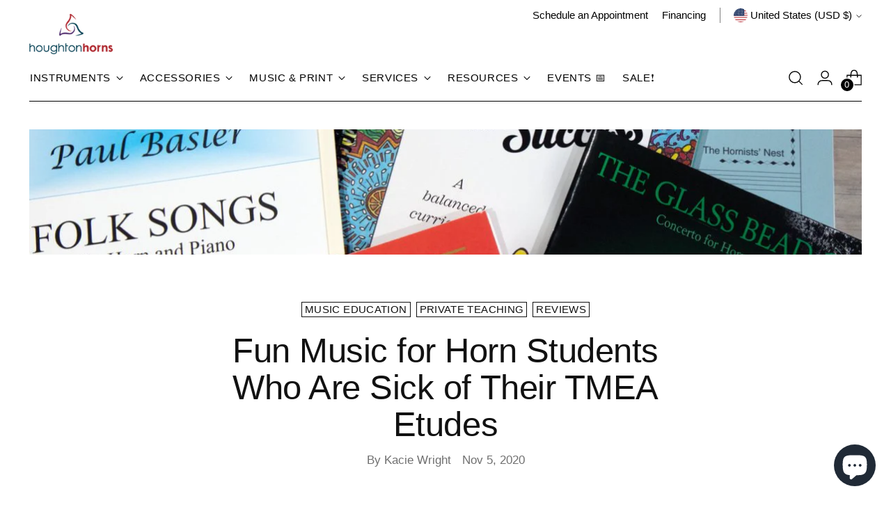

--- FILE ---
content_type: text/html; charset=utf-8
request_url: https://houghtonhorns.com/blogs/articles/fun-music-for-horn-students-who-are-sick-of-their-tmea-etudes
body_size: 78285
content:
<!doctype html>

<!--
  ___                 ___           ___           ___
       /  /\                     /__/\         /  /\         /  /\
      /  /:/_                    \  \:\       /  /:/        /  /::\
     /  /:/ /\  ___     ___       \  \:\     /  /:/        /  /:/\:\
    /  /:/ /:/ /__/\   /  /\  ___  \  \:\   /  /:/  ___   /  /:/  \:\
   /__/:/ /:/  \  \:\ /  /:/ /__/\  \__\:\ /__/:/  /  /\ /__/:/ \__\:\
   \  \:\/:/    \  \:\  /:/  \  \:\ /  /:/ \  \:\ /  /:/ \  \:\ /  /:/
    \  \::/      \  \:\/:/    \  \:\  /:/   \  \:\  /:/   \  \:\  /:/
     \  \:\       \  \::/      \  \:\/:/     \  \:\/:/     \  \:\/:/
      \  \:\       \__\/        \  \::/       \  \::/       \  \::/
       \__\/                     \__\/         \__\/         \__\/

  --------------------------------------------------------------------
  #  Stiletto v5.2.0
  #  Documentation: https://help.fluorescent.co/v/stiletto
  #  Purchase: https://themes.shopify.com/themes/stiletto/
  #  A product by Fluorescent: https://fluorescent.co/
  --------------------------------------------------------------------
-->

<html class="no-js" lang="en" style="--announcement-height: 1px;">
  <head>
    <meta charset="UTF-8">
    <meta http-equiv="X-UA-Compatible" content="IE=edge,chrome=1">
    <meta name="viewport" content="width=device-width,initial-scale=1">
    




  <meta name="description" content="Are you starting to feel like you might do something drastic to your horn if you have to play the same etude one more time? We hear you. Take a break, and please don’t defenestrate your poor defenseless instrument! Here are some lighthearted and upbeat pieces that will remind you why you love to play the horn. (Titles ">



    <link rel="canonical" href="https://houghtonhorns.com/blogs/articles/fun-music-for-horn-students-who-are-sick-of-their-tmea-etudes">
    <link rel="preconnect" href="https://cdn.shopify.com" crossorigin><link rel="shortcut icon" href="//houghtonhorns.com/cdn/shop/files/Houghton_Horns_Favicon_f3f4bc82-85f3-4631-917f-f3a366c1c559.png?crop=center&height=32&v=1682749657&width=32" type="image/png"><title>Fun Music for Horn Students Who Are Sick of Their TMEA Etudes
&ndash; Houghton Horns</title>

    





  
  
  




<meta property="og:url" content="https://houghtonhorns.com/blogs/articles/fun-music-for-horn-students-who-are-sick-of-their-tmea-etudes">
<meta property="og:site_name" content="Houghton Horns">
<meta property="og:type" content="article">
<meta property="og:title" content="Fun Music for Horn Students Who Are Sick of Their TMEA Etudes">
<meta property="og:description" content="Are you starting to feel like you might do something drastic to your horn if you have to play the same etude one more time? We hear you. Take a break, and please don’t defenestrate your poor defenseless instrument! Here are some lighthearted and upbeat pieces that will remind you why you love to play the horn. (Titles ">
<meta property="og:image" content="http://houghtonhorns.com/cdn/shop/articles/fun-music-for-horn-students-who-are-sick-of-their-tmea-etudes-803030.jpg?v=1691028783">
<meta property="og:image:secure_url" content="https://houghtonhorns.com/cdn/shop/articles/fun-music-for-horn-students-who-are-sick-of-their-tmea-etudes-803030.jpg?v=1691028783">



<meta name="twitter:title" content="Fun Music for Horn Students Who Are Sick of Their TMEA Etudes">
<meta name="twitter:description" content="Are you starting to feel like you might do something drastic to your horn if you have to play the same etude one more time? We hear you. Take a break, and please don’t defenestrate your poor defenseless instrument! Here are some lighthearted and upbeat pieces that will remind you why you love to play the horn. (Titles ">
<meta name="twitter:card" content="summary_large_image">
<meta name="twitter:image" content="https://houghtonhorns.com/cdn/shop/articles/fun-music-for-horn-students-who-are-sick-of-their-tmea-etudes-803030.jpg?v=1691028783">
<meta name="twitter:image:width" content="480">
<meta name="twitter:image:height" content="480">


    <script>
  console.log('Stiletto v5.2.0 by Fluorescent');

  document.documentElement.className = document.documentElement.className.replace('no-js', '');
  if (window.matchMedia(`(prefers-reduced-motion: reduce)`) === true || window.matchMedia(`(prefers-reduced-motion: reduce)`).matches === true) {
    document.documentElement.classList.add('prefers-reduced-motion');
  } else {
    document.documentElement.classList.add('do-anim');
  }

  window.theme = {
    version: 'v5.2.0',
    themeName: 'Stiletto',
    moneyFormat: "${{amount}}",
    strings: {
      name: "Houghton Horns",
      accessibility: {
        play_video: "Play",
        pause_video: "Pause",
        range_lower: "Lower",
        range_upper: "Upper"
      },
      product: {
        no_shipping_rates: "Shipping rate unavailable",
        country_placeholder: "Country\/Region",
        review: "Write a review"
      },
      products: {
        product: {
          unavailable: "Unavailable",
          unitPrice: "Unit price",
          unitPriceSeparator: "per",
          sku: "SKU"
        }
      },
      cart: {
        editCartNote: "Edit order notes",
        addCartNote: "Add order notes",
        quantityError: "You have the maximum number of this product in your cart"
      },
      pagination: {
        viewing: "You’re viewing {{ of }} of {{ total }}",
        products: "products",
        results: "results"
      }
    },
    routes: {
      root: "/",
      cart: {
        base: "/cart",
        add: "/cart/add",
        change: "/cart/change",
        update: "/cart/update",
        clear: "/cart/clear",
        // Manual routes until Shopify adds support
        shipping: "/cart/shipping_rates",
      },
      // Manual routes until Shopify adds support
      products: "/products",
      productRecommendations: "/recommendations/products",
      predictive_search_url: '/search/suggest',
    },
    icons: {
      chevron: "\u003cspan class=\"icon icon-new icon-chevron \"\u003e\n  \u003csvg viewBox=\"0 0 24 24\" fill=\"none\" xmlns=\"http:\/\/www.w3.org\/2000\/svg\"\u003e\u003cpath d=\"M1.875 7.438 12 17.563 22.125 7.438\" stroke=\"currentColor\" stroke-width=\"2\"\/\u003e\u003c\/svg\u003e\n\u003c\/span\u003e\n",
      close: "\u003cspan class=\"icon icon-new icon-close \"\u003e\n  \u003csvg viewBox=\"0 0 24 24\" fill=\"none\" xmlns=\"http:\/\/www.w3.org\/2000\/svg\"\u003e\u003cpath d=\"M2.66 1.34 2 .68.68 2l.66.66 1.32-1.32zm18.68 21.32.66.66L23.32 22l-.66-.66-1.32 1.32zm1.32-20 .66-.66L22 .68l-.66.66 1.32 1.32zM1.34 21.34.68 22 2 23.32l.66-.66-1.32-1.32zm0-18.68 10 10 1.32-1.32-10-10-1.32 1.32zm11.32 10 10-10-1.32-1.32-10 10 1.32 1.32zm-1.32-1.32-10 10 1.32 1.32 10-10-1.32-1.32zm0 1.32 10 10 1.32-1.32-10-10-1.32 1.32z\" fill=\"currentColor\"\/\u003e\u003c\/svg\u003e\n\u003c\/span\u003e\n",
      zoom: "\u003cspan class=\"icon icon-new icon-zoom \"\u003e\n  \u003csvg viewBox=\"0 0 24 24\" fill=\"none\" xmlns=\"http:\/\/www.w3.org\/2000\/svg\"\u003e\u003cpath d=\"M10.3,19.71c5.21,0,9.44-4.23,9.44-9.44S15.51,.83,10.3,.83,.86,5.05,.86,10.27s4.23,9.44,9.44,9.44Z\" fill=\"none\" stroke=\"currentColor\" stroke-linecap=\"round\" stroke-miterlimit=\"10\" stroke-width=\"1.63\"\/\u003e\n        \u003cpath d=\"M5.05,10.27H15.54\" fill=\"none\" stroke=\"currentColor\" stroke-miterlimit=\"10\" stroke-width=\"1.63\"\/\u003e\n        \u003cpath class=\"cross-up\" d=\"M10.3,5.02V15.51\" fill=\"none\" stroke=\"currentColor\" stroke-miterlimit=\"10\" stroke-width=\"1.63\"\/\u003e\n        \u003cpath d=\"M16.92,16.9l6.49,6.49\" fill=\"none\" stroke=\"currentColor\" stroke-miterlimit=\"10\" stroke-width=\"1.63\"\/\u003e\u003c\/svg\u003e\n\u003c\/span\u003e\n"
    },
    coreData: {
      n: "Stiletto",
      v: "v5.2.0",
    }
  }

  window.theme.searchableFields = "body,product_type,title,variants.sku,variants.title,vendor";

  
</script>

    <style>
  
  
  
  
  
  
  

  :root {
    --color-text: #111111;
    --color-text-8-percent: rgba(17, 17, 17, 0.08);  
    --color-text-alpha: rgba(17, 17, 17, 0.35);
    --color-text-meta: rgba(17, 17, 17, 0.6);
    --color-text-link: #111111;
    --color-text-error: #D02F2E;
    --color-text-success: #478947;

    --color-background: #ffffff;
    --color-background-semi-transparent-80: rgba(255, 255, 255, 0.8);
    --color-background-semi-transparent-90: rgba(255, 255, 255, 0.9);

    --color-background-transparent: rgba(255, 255, 255, 0);
    --color-border: #aaaaaa;
    --color-border-meta: rgba(170, 170, 170, 0.6);
    --color-overlay: rgba(0, 0, 0, 0.7);

    --color-background-meta: #f5f5f5;
    --color-background-meta-alpha: rgba(245, 245, 245, 0.6);
    --color-background-darker-meta: #e8e8e8;
    --color-background-darker-meta-alpha: rgba(232, 232, 232, 0.6);
    --color-background-placeholder: #e8e8e8;
    --color-background-placeholder-lighter: #f0f0f0;
    --color-foreground-placeholder: rgba(17, 17, 17, 0.4);

    --color-border-input: #aaaaaa;
    --color-border-input-alpha: rgba(170, 170, 170, 0.25);
    --color-text-input: #111111;
    --color-text-input-alpha: rgba(17, 17, 17, 0.04);

    --color-text-button: #ffffff;

    --color-background-button: #aa272f;
    --color-background-button-alpha: rgba(170, 39, 47, 0.6);
    --color-background-outline-button-alpha: rgba(170, 39, 47, 0.1);
    --color-background-button-hover: #571418;

    --color-icon: rgba(17, 17, 17, 0.4);
    --color-icon-darker: rgba(17, 17, 17, 0.6);

    --color-text-sale-badge: #aa272f;
    --color-background-sold-badge: #414141;
    --color-text-sold-badge: #ffffff;

    --color-text-header: #000000;
    --color-text-header-half-transparent: rgba(0, 0, 0, 0.5);

    --color-background-header: #ffffff;
    --color-background-header-transparent: rgba(255, 255, 255, 0);
    --color-icon-header: #000000;
    --color-shadow-header: rgba(0, 0, 0, 0.15);

    --color-background-footer: #000000;
    --color-text-footer: #ffffff;
    --color-text-footer-subdued: rgba(255, 255, 255, 0.7);

    --color-products-sale-price: #aa272f;
    --color-products-rating-star: #000000;

    --color-products-stock-good: #529946;
    --color-products-stock-medium: #b3a369;
    --color-products-stock-bad: #aa272f;
    --color-products-stock-bad: #aa272f;

    --font-logo: Helvetica, Arial, sans-serif;
    --font-logo-weight: 400;
    --font-logo-style: normal;
    --logo-text-transform: none;
    --logo-letter-spacing: 0.0em;

    --font-heading: Helvetica, Arial, sans-serif;
    --font-heading-weight: 400;
    --font-heading-style: normal;
    --font-heading-text-transform: none;
    --font-heading-base-letter-spacing: -0.01em;
    --font-heading-base-size: 42px;

    --font-body: Helvetica, Arial, sans-serif;
    --font-body-weight: 400;
    --font-body-style: normal;
    --font-body-italic: italic;
    --font-body-bold-weight: 700;
    --font-body-base-letter-spacing: 0.0em;
    --font-body-base-size: 19px;

    /* Typography */
    --line-height-heading: 1.1;
    --line-height-subheading: 1.33;
    --line-height-body: 1.5;

    --logo-font-size: 
clamp(1.8375rem, 1.5111878453038674rem + 1.3922651933701657vw, 2.625rem)
;

    --font-size-navigation-base: 15px;
    --font-navigation-base-letter-spacing: 0.04em;
    --font-navigation-base-text-transform: uppercase;

    --font-size-heading-display-1: 
clamp(3.346875rem, 3.1021408839779006rem + 1.0441988950276242vw, 3.9375rem)
;
    --font-size-heading-display-2: 
clamp(2.97425625rem, 2.756769198895028rem + 0.9279447513812153vw, 3.499125rem)
;
    --font-size-heading-display-3: 
clamp(2.60297625rem, 2.412638370165746rem + 0.8121082872928178vw, 3.062325rem)
;
    --font-size-heading-1-base: 
clamp(2.23125rem, 2.0680939226519337rem + 0.6961325966850829vw, 2.625rem)
;
    --font-size-heading-2-base: 
clamp(1.95234375rem, 1.809582182320442rem + 0.6091160220994475vw, 2.296875rem)
;
    --font-size-heading-3-base: 
clamp(1.6734375rem, 1.5510704419889503rem + 0.5220994475138121vw, 1.96875rem)
;
    --font-size-heading-4-base: 
clamp(1.30081875rem, 1.2056987569060773rem + 0.4058453038674033vw, 1.530375rem)
;
    --font-size-heading-5-base: 
clamp(1.115625rem, 1.0340469613259669rem + 0.34806629834254144vw, 1.3125rem)
;
    --font-size-heading-6-base: 
clamp(0.9282rem, 0.8603270718232044rem + 0.2895911602209945vw, 1.092rem)
;
    --font-size-body-400: 
clamp(1.87945625rem, 1.838467817679558rem + 0.1748839779005525vw, 1.978375rem)
;
    --font-size-body-350: 
clamp(1.754234375rem, 1.715976864640884rem + 0.16323204419889503vw, 1.8465625rem)
;
    --font-size-body-300: 
clamp(1.6290125rem, 1.59348591160221rem + 0.15158011049723755vw, 1.71475rem)
;
    --font-size-body-250: 
clamp(1.503790625rem, 1.470994958563536rem + 0.1399281767955801vw, 1.5829375rem)
;
    --font-size-body-200: 
clamp(1.37856875rem, 1.3485040055248618rem + 0.12827624309392266vw, 1.451125rem)
;
    --font-size-body-150: 
clamp(1.253346875rem, 1.2260130524861879rem + 0.1166243093922652vw, 1.3193125rem)
;
    --font-size-body-100: 
clamp(1.128125rem, 1.103522099447514rem + 0.10497237569060773vw, 1.1875rem)
;
    --font-size-body-75: 
clamp(1.001775rem, 0.9799276243093923rem + 0.09321546961325967vw, 1.0545rem)
;
    --font-size-body-60: 
clamp(0.927544375rem, 0.9073158701657459rem + 0.08630828729281768vw, 0.9763625rem)
;
    --font-size-body-50: 
clamp(0.876553125rem, 0.8574366712707182rem + 0.08156353591160222vw, 0.9226875rem)
;
    --font-size-body-25: 
clamp(0.81450625rem, 0.796742955801105rem + 0.07579005524861877vw, 0.857375rem)
;
    --font-size-body-20: 
clamp(0.75133125rem, 0.7349457182320442rem + 0.06991160220994475vw, 0.790875rem)
;

    /* Buttons */
    
      --button-padding-multiplier: 1;
      --font-size-button: var(--font-size-body-50);
      --font-size-button-x-small: var(--font-size-body-25);
    

    --font-button-text-transform: uppercase;
    --button-letter-spacing: 0.05em;
    --line-height-button: 1.45;

    /* Product badges */
    
      --font-size-product-badge: var(--font-size-body-20);
    

    --font-product-badge-text-transform: uppercase;

    /* Product listing titles */
    
      --font-size-listing-title: var(--font-size-body-60);
    

    --font-product-listing-title-text-transform: uppercase;
    --font-product-listing-title-base-letter-spacing: 0.05em;

    /* Shopify pay specific */
    --payment-terms-background-color: #f5f5f5;
  }

  @supports not (font-size: clamp(10px, 3.3vw, 20px)) {
    :root {
      --logo-font-size: 
2.23125rem
;
      --font-size-heading-display-1: 
3.6421875rem
;
      --font-size-heading-display-2: 
3.236690625rem
;
      --font-size-heading-display-3: 
2.832650625rem
;
      --font-size-heading-1-base: 
2.428125rem
;
      --font-size-heading-2-base: 
2.124609375rem
;
      --font-size-heading-3-base: 
1.82109375rem
;
      --font-size-heading-4-base: 
1.415596875rem
;
      --font-size-heading-5-base: 
1.2140625rem
;
      --font-size-heading-6-base: 
1.0101rem
;
      --font-size-body-400: 
1.928915625rem
;
      --font-size-body-350: 
1.8003984375rem
;
      --font-size-body-300: 
1.67188125rem
;
      --font-size-body-250: 
1.5433640625rem
;
      --font-size-body-200: 
1.414846875rem
;
      --font-size-body-150: 
1.2863296875rem
;
      --font-size-body-100: 
1.1578125rem
;
      --font-size-body-75: 
1.0281375rem
;
      --font-size-body-60: 
0.9519534375rem
;
      --font-size-body-50: 
0.8996203125rem
;
      --font-size-body-25: 
0.835940625rem
;
      --font-size-body-20: 
0.771103125rem
;
    }
  }.product-badge[data-handle="responsible"]{
        color: #000000;
      }
    
.product-badge[data-handle="bestseller"]{
        color: #b3a369;
      }
    
.product-badge[data-handle="coming-soon"],.product-badge[data-handle="pre-order"]{
        color: #000000;
      }
    
.product-badge[data-handle="almost-gone"],.product-badge[data-handle="clearance"]{
        color: #aa272f;
      }
    
</style>

<script>
  flu = window.flu || {};
  flu.chunks = {
    photoswipe: "//houghtonhorns.com/cdn/shop/t/45/assets/photoswipe-chunk.js?v=18659099751219271031761934246",
    swiper: "//houghtonhorns.com/cdn/shop/t/45/assets/swiper-chunk.js?v=73725226959832986321761934246",
    nouislider: "//houghtonhorns.com/cdn/shop/t/45/assets/nouislider-chunk.js?v=131351027671466727271761934246",
    polyfillInert: "//houghtonhorns.com/cdn/shop/t/45/assets/polyfill-inert-chunk.js?v=9775187524458939151761934246",
    polyfillResizeObserver: "//houghtonhorns.com/cdn/shop/t/45/assets/polyfill-resize-observer-chunk.js?v=23899",
  };
</script>





  <script type="module" src="//houghtonhorns.com/cdn/shop/t/45/assets/theme.min.js?v=127749632583424768491761934246"></script>










<script defer>
  var defineVH = function () {
    document.documentElement.style.setProperty('--vh', window.innerHeight * 0.01 + 'px');
  };
  window.addEventListener('resize', defineVH);
  window.addEventListener('orientationchange', defineVH);
  defineVH();
</script>

<link href="//houghtonhorns.com/cdn/shop/t/45/assets/theme.css?v=77761233564140485211765646536" rel="stylesheet" type="text/css" media="all" />


<script>window.performance && window.performance.mark && window.performance.mark('shopify.content_for_header.start');</script><meta name="facebook-domain-verification" content="qlb6mnjyymb5jht3yrbwrj80l060jo">
<meta id="shopify-digital-wallet" name="shopify-digital-wallet" content="/62816846070/digital_wallets/dialog">
<meta name="shopify-checkout-api-token" content="b7837df6916bc987e5313e566cff5382">
<meta id="in-context-paypal-metadata" data-shop-id="62816846070" data-venmo-supported="false" data-environment="production" data-locale="en_US" data-paypal-v4="true" data-currency="USD">
<link rel="alternate" type="application/atom+xml" title="Feed" href="/blogs/articles.atom" />
<script async="async" src="/checkouts/internal/preloads.js?locale=en-US"></script>
<link rel="preconnect" href="https://shop.app" crossorigin="anonymous">
<script async="async" src="https://shop.app/checkouts/internal/preloads.js?locale=en-US&shop_id=62816846070" crossorigin="anonymous"></script>
<script id="apple-pay-shop-capabilities" type="application/json">{"shopId":62816846070,"countryCode":"US","currencyCode":"USD","merchantCapabilities":["supports3DS"],"merchantId":"gid:\/\/shopify\/Shop\/62816846070","merchantName":"Houghton Horns","requiredBillingContactFields":["postalAddress","email","phone"],"requiredShippingContactFields":["postalAddress","email","phone"],"shippingType":"shipping","supportedNetworks":["visa","masterCard","amex","discover","elo","jcb"],"total":{"type":"pending","label":"Houghton Horns","amount":"1.00"},"shopifyPaymentsEnabled":true,"supportsSubscriptions":true}</script>
<script id="shopify-features" type="application/json">{"accessToken":"b7837df6916bc987e5313e566cff5382","betas":["rich-media-storefront-analytics"],"domain":"houghtonhorns.com","predictiveSearch":true,"shopId":62816846070,"locale":"en"}</script>
<script>var Shopify = Shopify || {};
Shopify.shop = "houghtonhorns.myshopify.com";
Shopify.locale = "en";
Shopify.currency = {"active":"USD","rate":"1.0"};
Shopify.country = "US";
Shopify.theme = {"name":"2025-10-31","id":154191692022,"schema_name":"Stiletto","schema_version":"5.2.0","theme_store_id":1621,"role":"main"};
Shopify.theme.handle = "null";
Shopify.theme.style = {"id":null,"handle":null};
Shopify.cdnHost = "houghtonhorns.com/cdn";
Shopify.routes = Shopify.routes || {};
Shopify.routes.root = "/";</script>
<script type="module">!function(o){(o.Shopify=o.Shopify||{}).modules=!0}(window);</script>
<script>!function(o){function n(){var o=[];function n(){o.push(Array.prototype.slice.apply(arguments))}return n.q=o,n}var t=o.Shopify=o.Shopify||{};t.loadFeatures=n(),t.autoloadFeatures=n()}(window);</script>
<script>
  window.ShopifyPay = window.ShopifyPay || {};
  window.ShopifyPay.apiHost = "shop.app\/pay";
  window.ShopifyPay.redirectState = null;
</script>
<script id="shop-js-analytics" type="application/json">{"pageType":"article"}</script>
<script defer="defer" async type="module" src="//houghtonhorns.com/cdn/shopifycloud/shop-js/modules/v2/client.init-shop-cart-sync_C5BV16lS.en.esm.js"></script>
<script defer="defer" async type="module" src="//houghtonhorns.com/cdn/shopifycloud/shop-js/modules/v2/chunk.common_CygWptCX.esm.js"></script>
<script type="module">
  await import("//houghtonhorns.com/cdn/shopifycloud/shop-js/modules/v2/client.init-shop-cart-sync_C5BV16lS.en.esm.js");
await import("//houghtonhorns.com/cdn/shopifycloud/shop-js/modules/v2/chunk.common_CygWptCX.esm.js");

  window.Shopify.SignInWithShop?.initShopCartSync?.({"fedCMEnabled":true,"windoidEnabled":true});

</script>
<script>
  window.Shopify = window.Shopify || {};
  if (!window.Shopify.featureAssets) window.Shopify.featureAssets = {};
  window.Shopify.featureAssets['shop-js'] = {"shop-cart-sync":["modules/v2/client.shop-cart-sync_ZFArdW7E.en.esm.js","modules/v2/chunk.common_CygWptCX.esm.js"],"init-fed-cm":["modules/v2/client.init-fed-cm_CmiC4vf6.en.esm.js","modules/v2/chunk.common_CygWptCX.esm.js"],"shop-button":["modules/v2/client.shop-button_tlx5R9nI.en.esm.js","modules/v2/chunk.common_CygWptCX.esm.js"],"shop-cash-offers":["modules/v2/client.shop-cash-offers_DOA2yAJr.en.esm.js","modules/v2/chunk.common_CygWptCX.esm.js","modules/v2/chunk.modal_D71HUcav.esm.js"],"init-windoid":["modules/v2/client.init-windoid_sURxWdc1.en.esm.js","modules/v2/chunk.common_CygWptCX.esm.js"],"shop-toast-manager":["modules/v2/client.shop-toast-manager_ClPi3nE9.en.esm.js","modules/v2/chunk.common_CygWptCX.esm.js"],"init-shop-email-lookup-coordinator":["modules/v2/client.init-shop-email-lookup-coordinator_B8hsDcYM.en.esm.js","modules/v2/chunk.common_CygWptCX.esm.js"],"init-shop-cart-sync":["modules/v2/client.init-shop-cart-sync_C5BV16lS.en.esm.js","modules/v2/chunk.common_CygWptCX.esm.js"],"avatar":["modules/v2/client.avatar_BTnouDA3.en.esm.js"],"pay-button":["modules/v2/client.pay-button_FdsNuTd3.en.esm.js","modules/v2/chunk.common_CygWptCX.esm.js"],"init-customer-accounts":["modules/v2/client.init-customer-accounts_DxDtT_ad.en.esm.js","modules/v2/client.shop-login-button_C5VAVYt1.en.esm.js","modules/v2/chunk.common_CygWptCX.esm.js","modules/v2/chunk.modal_D71HUcav.esm.js"],"init-shop-for-new-customer-accounts":["modules/v2/client.init-shop-for-new-customer-accounts_ChsxoAhi.en.esm.js","modules/v2/client.shop-login-button_C5VAVYt1.en.esm.js","modules/v2/chunk.common_CygWptCX.esm.js","modules/v2/chunk.modal_D71HUcav.esm.js"],"shop-login-button":["modules/v2/client.shop-login-button_C5VAVYt1.en.esm.js","modules/v2/chunk.common_CygWptCX.esm.js","modules/v2/chunk.modal_D71HUcav.esm.js"],"init-customer-accounts-sign-up":["modules/v2/client.init-customer-accounts-sign-up_CPSyQ0Tj.en.esm.js","modules/v2/client.shop-login-button_C5VAVYt1.en.esm.js","modules/v2/chunk.common_CygWptCX.esm.js","modules/v2/chunk.modal_D71HUcav.esm.js"],"shop-follow-button":["modules/v2/client.shop-follow-button_Cva4Ekp9.en.esm.js","modules/v2/chunk.common_CygWptCX.esm.js","modules/v2/chunk.modal_D71HUcav.esm.js"],"checkout-modal":["modules/v2/client.checkout-modal_BPM8l0SH.en.esm.js","modules/v2/chunk.common_CygWptCX.esm.js","modules/v2/chunk.modal_D71HUcav.esm.js"],"lead-capture":["modules/v2/client.lead-capture_Bi8yE_yS.en.esm.js","modules/v2/chunk.common_CygWptCX.esm.js","modules/v2/chunk.modal_D71HUcav.esm.js"],"shop-login":["modules/v2/client.shop-login_D6lNrXab.en.esm.js","modules/v2/chunk.common_CygWptCX.esm.js","modules/v2/chunk.modal_D71HUcav.esm.js"],"payment-terms":["modules/v2/client.payment-terms_CZxnsJam.en.esm.js","modules/v2/chunk.common_CygWptCX.esm.js","modules/v2/chunk.modal_D71HUcav.esm.js"]};
</script>
<script>(function() {
  var isLoaded = false;
  function asyncLoad() {
    if (isLoaded) return;
    isLoaded = true;
    var urls = ["","","\/\/cdn.shopify.com\/proxy\/c8d744f06c84e01b9a53fe42a4a8483bff769c1f7b884287b08cfbca1875d8d6\/api.kimonix.com\/kimonix_analytics.js?shop=houghtonhorns.myshopify.com\u0026sp-cache-control=cHVibGljLCBtYXgtYWdlPTkwMA","\/\/cdn.shopify.com\/proxy\/dda8d33c3359a56064811c14f77a96e78d8960f9bf64f7e96d8d7292f0af1112\/api.kimonix.com\/kimonix_void_script.js?shop=houghtonhorns.myshopify.com\u0026sp-cache-control=cHVibGljLCBtYXgtYWdlPTkwMA","https:\/\/cloudsearch-1f874.kxcdn.com\/shopify.js?srp=\/a\/search\u0026filtersEnabled=1\u0026shop=houghtonhorns.myshopify.com"];
    for (var i = 0; i < urls.length; i++) {
      var s = document.createElement('script');
      s.type = 'text/javascript';
      s.async = true;
      s.src = urls[i];
      var x = document.getElementsByTagName('script')[0];
      x.parentNode.insertBefore(s, x);
    }
  };
  if(window.attachEvent) {
    window.attachEvent('onload', asyncLoad);
  } else {
    window.addEventListener('load', asyncLoad, false);
  }
})();</script>
<script id="__st">var __st={"a":62816846070,"offset":-21600,"reqid":"9319e931-aa24-497d-aec9-2887d9b64648-1768711779","pageurl":"houghtonhorns.com\/blogs\/articles\/fun-music-for-horn-students-who-are-sick-of-their-tmea-etudes","s":"articles-587100848374","u":"c88f507a7d69","p":"article","rtyp":"article","rid":587100848374};</script>
<script>window.ShopifyPaypalV4VisibilityTracking = true;</script>
<script id="captcha-bootstrap">!function(){'use strict';const t='contact',e='account',n='new_comment',o=[[t,t],['blogs',n],['comments',n],[t,'customer']],c=[[e,'customer_login'],[e,'guest_login'],[e,'recover_customer_password'],[e,'create_customer']],r=t=>t.map((([t,e])=>`form[action*='/${t}']:not([data-nocaptcha='true']) input[name='form_type'][value='${e}']`)).join(','),a=t=>()=>t?[...document.querySelectorAll(t)].map((t=>t.form)):[];function s(){const t=[...o],e=r(t);return a(e)}const i='password',u='form_key',d=['recaptcha-v3-token','g-recaptcha-response','h-captcha-response',i],f=()=>{try{return window.sessionStorage}catch{return}},m='__shopify_v',_=t=>t.elements[u];function p(t,e,n=!1){try{const o=window.sessionStorage,c=JSON.parse(o.getItem(e)),{data:r}=function(t){const{data:e,action:n}=t;return t[m]||n?{data:e,action:n}:{data:t,action:n}}(c);for(const[e,n]of Object.entries(r))t.elements[e]&&(t.elements[e].value=n);n&&o.removeItem(e)}catch(o){console.error('form repopulation failed',{error:o})}}const l='form_type',E='cptcha';function T(t){t.dataset[E]=!0}const w=window,h=w.document,L='Shopify',v='ce_forms',y='captcha';let A=!1;((t,e)=>{const n=(g='f06e6c50-85a8-45c8-87d0-21a2b65856fe',I='https://cdn.shopify.com/shopifycloud/storefront-forms-hcaptcha/ce_storefront_forms_captcha_hcaptcha.v1.5.2.iife.js',D={infoText:'Protected by hCaptcha',privacyText:'Privacy',termsText:'Terms'},(t,e,n)=>{const o=w[L][v],c=o.bindForm;if(c)return c(t,g,e,D).then(n);var r;o.q.push([[t,g,e,D],n]),r=I,A||(h.body.append(Object.assign(h.createElement('script'),{id:'captcha-provider',async:!0,src:r})),A=!0)});var g,I,D;w[L]=w[L]||{},w[L][v]=w[L][v]||{},w[L][v].q=[],w[L][y]=w[L][y]||{},w[L][y].protect=function(t,e){n(t,void 0,e),T(t)},Object.freeze(w[L][y]),function(t,e,n,w,h,L){const[v,y,A,g]=function(t,e,n){const i=e?o:[],u=t?c:[],d=[...i,...u],f=r(d),m=r(i),_=r(d.filter((([t,e])=>n.includes(e))));return[a(f),a(m),a(_),s()]}(w,h,L),I=t=>{const e=t.target;return e instanceof HTMLFormElement?e:e&&e.form},D=t=>v().includes(t);t.addEventListener('submit',(t=>{const e=I(t);if(!e)return;const n=D(e)&&!e.dataset.hcaptchaBound&&!e.dataset.recaptchaBound,o=_(e),c=g().includes(e)&&(!o||!o.value);(n||c)&&t.preventDefault(),c&&!n&&(function(t){try{if(!f())return;!function(t){const e=f();if(!e)return;const n=_(t);if(!n)return;const o=n.value;o&&e.removeItem(o)}(t);const e=Array.from(Array(32),(()=>Math.random().toString(36)[2])).join('');!function(t,e){_(t)||t.append(Object.assign(document.createElement('input'),{type:'hidden',name:u})),t.elements[u].value=e}(t,e),function(t,e){const n=f();if(!n)return;const o=[...t.querySelectorAll(`input[type='${i}']`)].map((({name:t})=>t)),c=[...d,...o],r={};for(const[a,s]of new FormData(t).entries())c.includes(a)||(r[a]=s);n.setItem(e,JSON.stringify({[m]:1,action:t.action,data:r}))}(t,e)}catch(e){console.error('failed to persist form',e)}}(e),e.submit())}));const S=(t,e)=>{t&&!t.dataset[E]&&(n(t,e.some((e=>e===t))),T(t))};for(const o of['focusin','change'])t.addEventListener(o,(t=>{const e=I(t);D(e)&&S(e,y())}));const B=e.get('form_key'),M=e.get(l),P=B&&M;t.addEventListener('DOMContentLoaded',(()=>{const t=y();if(P)for(const e of t)e.elements[l].value===M&&p(e,B);[...new Set([...A(),...v().filter((t=>'true'===t.dataset.shopifyCaptcha))])].forEach((e=>S(e,t)))}))}(h,new URLSearchParams(w.location.search),n,t,e,['guest_login'])})(!0,!0)}();</script>
<script integrity="sha256-4kQ18oKyAcykRKYeNunJcIwy7WH5gtpwJnB7kiuLZ1E=" data-source-attribution="shopify.loadfeatures" defer="defer" src="//houghtonhorns.com/cdn/shopifycloud/storefront/assets/storefront/load_feature-a0a9edcb.js" crossorigin="anonymous"></script>
<script crossorigin="anonymous" defer="defer" src="//houghtonhorns.com/cdn/shopifycloud/storefront/assets/shopify_pay/storefront-65b4c6d7.js?v=20250812"></script>
<script data-source-attribution="shopify.dynamic_checkout.dynamic.init">var Shopify=Shopify||{};Shopify.PaymentButton=Shopify.PaymentButton||{isStorefrontPortableWallets:!0,init:function(){window.Shopify.PaymentButton.init=function(){};var t=document.createElement("script");t.src="https://houghtonhorns.com/cdn/shopifycloud/portable-wallets/latest/portable-wallets.en.js",t.type="module",document.head.appendChild(t)}};
</script>
<script data-source-attribution="shopify.dynamic_checkout.buyer_consent">
  function portableWalletsHideBuyerConsent(e){var t=document.getElementById("shopify-buyer-consent"),n=document.getElementById("shopify-subscription-policy-button");t&&n&&(t.classList.add("hidden"),t.setAttribute("aria-hidden","true"),n.removeEventListener("click",e))}function portableWalletsShowBuyerConsent(e){var t=document.getElementById("shopify-buyer-consent"),n=document.getElementById("shopify-subscription-policy-button");t&&n&&(t.classList.remove("hidden"),t.removeAttribute("aria-hidden"),n.addEventListener("click",e))}window.Shopify?.PaymentButton&&(window.Shopify.PaymentButton.hideBuyerConsent=portableWalletsHideBuyerConsent,window.Shopify.PaymentButton.showBuyerConsent=portableWalletsShowBuyerConsent);
</script>
<script data-source-attribution="shopify.dynamic_checkout.cart.bootstrap">document.addEventListener("DOMContentLoaded",(function(){function t(){return document.querySelector("shopify-accelerated-checkout-cart, shopify-accelerated-checkout")}if(t())Shopify.PaymentButton.init();else{new MutationObserver((function(e,n){t()&&(Shopify.PaymentButton.init(),n.disconnect())})).observe(document.body,{childList:!0,subtree:!0})}}));
</script>
<script id='scb4127' type='text/javascript' async='' src='https://houghtonhorns.com/cdn/shopifycloud/privacy-banner/storefront-banner.js'></script><link id="shopify-accelerated-checkout-styles" rel="stylesheet" media="screen" href="https://houghtonhorns.com/cdn/shopifycloud/portable-wallets/latest/accelerated-checkout-backwards-compat.css" crossorigin="anonymous">
<style id="shopify-accelerated-checkout-cart">
        #shopify-buyer-consent {
  margin-top: 1em;
  display: inline-block;
  width: 100%;
}

#shopify-buyer-consent.hidden {
  display: none;
}

#shopify-subscription-policy-button {
  background: none;
  border: none;
  padding: 0;
  text-decoration: underline;
  font-size: inherit;
  cursor: pointer;
}

#shopify-subscription-policy-button::before {
  box-shadow: none;
}

      </style>

<script>window.performance && window.performance.mark && window.performance.mark('shopify.content_for_header.end');</script><script src="https://cdn.shopify.com/extensions/7bc9bb47-adfa-4267-963e-cadee5096caf/inbox-1252/assets/inbox-chat-loader.js" type="text/javascript" defer="defer"></script>
<link href="https://monorail-edge.shopifysvc.com" rel="dns-prefetch">
<script>(function(){if ("sendBeacon" in navigator && "performance" in window) {try {var session_token_from_headers = performance.getEntriesByType('navigation')[0].serverTiming.find(x => x.name == '_s').description;} catch {var session_token_from_headers = undefined;}var session_cookie_matches = document.cookie.match(/_shopify_s=([^;]*)/);var session_token_from_cookie = session_cookie_matches && session_cookie_matches.length === 2 ? session_cookie_matches[1] : "";var session_token = session_token_from_headers || session_token_from_cookie || "";function handle_abandonment_event(e) {var entries = performance.getEntries().filter(function(entry) {return /monorail-edge.shopifysvc.com/.test(entry.name);});if (!window.abandonment_tracked && entries.length === 0) {window.abandonment_tracked = true;var currentMs = Date.now();var navigation_start = performance.timing.navigationStart;var payload = {shop_id: 62816846070,url: window.location.href,navigation_start,duration: currentMs - navigation_start,session_token,page_type: "article"};window.navigator.sendBeacon("https://monorail-edge.shopifysvc.com/v1/produce", JSON.stringify({schema_id: "online_store_buyer_site_abandonment/1.1",payload: payload,metadata: {event_created_at_ms: currentMs,event_sent_at_ms: currentMs}}));}}window.addEventListener('pagehide', handle_abandonment_event);}}());</script>
<script id="web-pixels-manager-setup">(function e(e,d,r,n,o){if(void 0===o&&(o={}),!Boolean(null===(a=null===(i=window.Shopify)||void 0===i?void 0:i.analytics)||void 0===a?void 0:a.replayQueue)){var i,a;window.Shopify=window.Shopify||{};var t=window.Shopify;t.analytics=t.analytics||{};var s=t.analytics;s.replayQueue=[],s.publish=function(e,d,r){return s.replayQueue.push([e,d,r]),!0};try{self.performance.mark("wpm:start")}catch(e){}var l=function(){var e={modern:/Edge?\/(1{2}[4-9]|1[2-9]\d|[2-9]\d{2}|\d{4,})\.\d+(\.\d+|)|Firefox\/(1{2}[4-9]|1[2-9]\d|[2-9]\d{2}|\d{4,})\.\d+(\.\d+|)|Chrom(ium|e)\/(9{2}|\d{3,})\.\d+(\.\d+|)|(Maci|X1{2}).+ Version\/(15\.\d+|(1[6-9]|[2-9]\d|\d{3,})\.\d+)([,.]\d+|)( \(\w+\)|)( Mobile\/\w+|) Safari\/|Chrome.+OPR\/(9{2}|\d{3,})\.\d+\.\d+|(CPU[ +]OS|iPhone[ +]OS|CPU[ +]iPhone|CPU IPhone OS|CPU iPad OS)[ +]+(15[._]\d+|(1[6-9]|[2-9]\d|\d{3,})[._]\d+)([._]\d+|)|Android:?[ /-](13[3-9]|1[4-9]\d|[2-9]\d{2}|\d{4,})(\.\d+|)(\.\d+|)|Android.+Firefox\/(13[5-9]|1[4-9]\d|[2-9]\d{2}|\d{4,})\.\d+(\.\d+|)|Android.+Chrom(ium|e)\/(13[3-9]|1[4-9]\d|[2-9]\d{2}|\d{4,})\.\d+(\.\d+|)|SamsungBrowser\/([2-9]\d|\d{3,})\.\d+/,legacy:/Edge?\/(1[6-9]|[2-9]\d|\d{3,})\.\d+(\.\d+|)|Firefox\/(5[4-9]|[6-9]\d|\d{3,})\.\d+(\.\d+|)|Chrom(ium|e)\/(5[1-9]|[6-9]\d|\d{3,})\.\d+(\.\d+|)([\d.]+$|.*Safari\/(?![\d.]+ Edge\/[\d.]+$))|(Maci|X1{2}).+ Version\/(10\.\d+|(1[1-9]|[2-9]\d|\d{3,})\.\d+)([,.]\d+|)( \(\w+\)|)( Mobile\/\w+|) Safari\/|Chrome.+OPR\/(3[89]|[4-9]\d|\d{3,})\.\d+\.\d+|(CPU[ +]OS|iPhone[ +]OS|CPU[ +]iPhone|CPU IPhone OS|CPU iPad OS)[ +]+(10[._]\d+|(1[1-9]|[2-9]\d|\d{3,})[._]\d+)([._]\d+|)|Android:?[ /-](13[3-9]|1[4-9]\d|[2-9]\d{2}|\d{4,})(\.\d+|)(\.\d+|)|Mobile Safari.+OPR\/([89]\d|\d{3,})\.\d+\.\d+|Android.+Firefox\/(13[5-9]|1[4-9]\d|[2-9]\d{2}|\d{4,})\.\d+(\.\d+|)|Android.+Chrom(ium|e)\/(13[3-9]|1[4-9]\d|[2-9]\d{2}|\d{4,})\.\d+(\.\d+|)|Android.+(UC? ?Browser|UCWEB|U3)[ /]?(15\.([5-9]|\d{2,})|(1[6-9]|[2-9]\d|\d{3,})\.\d+)\.\d+|SamsungBrowser\/(5\.\d+|([6-9]|\d{2,})\.\d+)|Android.+MQ{2}Browser\/(14(\.(9|\d{2,})|)|(1[5-9]|[2-9]\d|\d{3,})(\.\d+|))(\.\d+|)|K[Aa][Ii]OS\/(3\.\d+|([4-9]|\d{2,})\.\d+)(\.\d+|)/},d=e.modern,r=e.legacy,n=navigator.userAgent;return n.match(d)?"modern":n.match(r)?"legacy":"unknown"}(),u="modern"===l?"modern":"legacy",c=(null!=n?n:{modern:"",legacy:""})[u],f=function(e){return[e.baseUrl,"/wpm","/b",e.hashVersion,"modern"===e.buildTarget?"m":"l",".js"].join("")}({baseUrl:d,hashVersion:r,buildTarget:u}),m=function(e){var d=e.version,r=e.bundleTarget,n=e.surface,o=e.pageUrl,i=e.monorailEndpoint;return{emit:function(e){var a=e.status,t=e.errorMsg,s=(new Date).getTime(),l=JSON.stringify({metadata:{event_sent_at_ms:s},events:[{schema_id:"web_pixels_manager_load/3.1",payload:{version:d,bundle_target:r,page_url:o,status:a,surface:n,error_msg:t},metadata:{event_created_at_ms:s}}]});if(!i)return console&&console.warn&&console.warn("[Web Pixels Manager] No Monorail endpoint provided, skipping logging."),!1;try{return self.navigator.sendBeacon.bind(self.navigator)(i,l)}catch(e){}var u=new XMLHttpRequest;try{return u.open("POST",i,!0),u.setRequestHeader("Content-Type","text/plain"),u.send(l),!0}catch(e){return console&&console.warn&&console.warn("[Web Pixels Manager] Got an unhandled error while logging to Monorail."),!1}}}}({version:r,bundleTarget:l,surface:e.surface,pageUrl:self.location.href,monorailEndpoint:e.monorailEndpoint});try{o.browserTarget=l,function(e){var d=e.src,r=e.async,n=void 0===r||r,o=e.onload,i=e.onerror,a=e.sri,t=e.scriptDataAttributes,s=void 0===t?{}:t,l=document.createElement("script"),u=document.querySelector("head"),c=document.querySelector("body");if(l.async=n,l.src=d,a&&(l.integrity=a,l.crossOrigin="anonymous"),s)for(var f in s)if(Object.prototype.hasOwnProperty.call(s,f))try{l.dataset[f]=s[f]}catch(e){}if(o&&l.addEventListener("load",o),i&&l.addEventListener("error",i),u)u.appendChild(l);else{if(!c)throw new Error("Did not find a head or body element to append the script");c.appendChild(l)}}({src:f,async:!0,onload:function(){if(!function(){var e,d;return Boolean(null===(d=null===(e=window.Shopify)||void 0===e?void 0:e.analytics)||void 0===d?void 0:d.initialized)}()){var d=window.webPixelsManager.init(e)||void 0;if(d){var r=window.Shopify.analytics;r.replayQueue.forEach((function(e){var r=e[0],n=e[1],o=e[2];d.publishCustomEvent(r,n,o)})),r.replayQueue=[],r.publish=d.publishCustomEvent,r.visitor=d.visitor,r.initialized=!0}}},onerror:function(){return m.emit({status:"failed",errorMsg:"".concat(f," has failed to load")})},sri:function(e){var d=/^sha384-[A-Za-z0-9+/=]+$/;return"string"==typeof e&&d.test(e)}(c)?c:"",scriptDataAttributes:o}),m.emit({status:"loading"})}catch(e){m.emit({status:"failed",errorMsg:(null==e?void 0:e.message)||"Unknown error"})}}})({shopId: 62816846070,storefrontBaseUrl: "https://houghtonhorns.com",extensionsBaseUrl: "https://extensions.shopifycdn.com/cdn/shopifycloud/web-pixels-manager",monorailEndpoint: "https://monorail-edge.shopifysvc.com/unstable/produce_batch",surface: "storefront-renderer",enabledBetaFlags: ["2dca8a86"],webPixelsConfigList: [{"id":"1139278070","configuration":"{\"pixel_id\":\"1630289307459248\",\"pixel_type\":\"facebook_pixel\"}","eventPayloadVersion":"v1","runtimeContext":"OPEN","scriptVersion":"ca16bc87fe92b6042fbaa3acc2fbdaa6","type":"APP","apiClientId":2329312,"privacyPurposes":["ANALYTICS","MARKETING","SALE_OF_DATA"],"dataSharingAdjustments":{"protectedCustomerApprovalScopes":["read_customer_address","read_customer_email","read_customer_name","read_customer_personal_data","read_customer_phone"]}},{"id":"797638902","configuration":"{\"accountID\":\"62816846070\"}","eventPayloadVersion":"v1","runtimeContext":"STRICT","scriptVersion":"b7efc4473d557345da9465309c2b943b","type":"APP","apiClientId":123711225857,"privacyPurposes":["ANALYTICS","MARKETING","SALE_OF_DATA"],"dataSharingAdjustments":{"protectedCustomerApprovalScopes":["read_customer_personal_data"]}},{"id":"531628278","configuration":"{\"config\":\"{\\\"google_tag_ids\\\":[\\\"G-P7Y8JJT4D3\\\",\\\"AW-786432774\\\",\\\"GT-M34W4P2\\\"],\\\"target_country\\\":\\\"US\\\",\\\"gtag_events\\\":[{\\\"type\\\":\\\"search\\\",\\\"action_label\\\":[\\\"G-P7Y8JJT4D3\\\",\\\"AW-786432774\\\/WGDNCOmph6oDEIaGgPcC\\\"]},{\\\"type\\\":\\\"begin_checkout\\\",\\\"action_label\\\":[\\\"G-P7Y8JJT4D3\\\",\\\"AW-786432774\\\/KeozCOaph6oDEIaGgPcC\\\"]},{\\\"type\\\":\\\"view_item\\\",\\\"action_label\\\":[\\\"G-P7Y8JJT4D3\\\",\\\"AW-786432774\\\/96KuCOCph6oDEIaGgPcC\\\",\\\"MC-HDML55Z3KS\\\",\\\"MC-K7M3WY98RP\\\"]},{\\\"type\\\":\\\"purchase\\\",\\\"action_label\\\":[\\\"G-P7Y8JJT4D3\\\",\\\"AW-786432774\\\/ccRZCN2ph6oDEIaGgPcC\\\",\\\"MC-HDML55Z3KS\\\",\\\"MC-K7M3WY98RP\\\"]},{\\\"type\\\":\\\"page_view\\\",\\\"action_label\\\":[\\\"G-P7Y8JJT4D3\\\",\\\"AW-786432774\\\/bU4FCNqph6oDEIaGgPcC\\\",\\\"MC-HDML55Z3KS\\\",\\\"MC-K7M3WY98RP\\\"]},{\\\"type\\\":\\\"add_payment_info\\\",\\\"action_label\\\":[\\\"G-P7Y8JJT4D3\\\",\\\"AW-786432774\\\/77ljCOyph6oDEIaGgPcC\\\"]},{\\\"type\\\":\\\"add_to_cart\\\",\\\"action_label\\\":[\\\"G-P7Y8JJT4D3\\\",\\\"AW-786432774\\\/NvAACOOph6oDEIaGgPcC\\\"]}],\\\"enable_monitoring_mode\\\":false}\"}","eventPayloadVersion":"v1","runtimeContext":"OPEN","scriptVersion":"b2a88bafab3e21179ed38636efcd8a93","type":"APP","apiClientId":1780363,"privacyPurposes":[],"dataSharingAdjustments":{"protectedCustomerApprovalScopes":["read_customer_address","read_customer_email","read_customer_name","read_customer_personal_data","read_customer_phone"]}},{"id":"shopify-app-pixel","configuration":"{}","eventPayloadVersion":"v1","runtimeContext":"STRICT","scriptVersion":"0450","apiClientId":"shopify-pixel","type":"APP","privacyPurposes":["ANALYTICS","MARKETING"]},{"id":"shopify-custom-pixel","eventPayloadVersion":"v1","runtimeContext":"LAX","scriptVersion":"0450","apiClientId":"shopify-pixel","type":"CUSTOM","privacyPurposes":["ANALYTICS","MARKETING"]}],isMerchantRequest: false,initData: {"shop":{"name":"Houghton Horns","paymentSettings":{"currencyCode":"USD"},"myshopifyDomain":"houghtonhorns.myshopify.com","countryCode":"US","storefrontUrl":"https:\/\/houghtonhorns.com"},"customer":null,"cart":null,"checkout":null,"productVariants":[],"purchasingCompany":null},},"https://houghtonhorns.com/cdn","fcfee988w5aeb613cpc8e4bc33m6693e112",{"modern":"","legacy":""},{"shopId":"62816846070","storefrontBaseUrl":"https:\/\/houghtonhorns.com","extensionBaseUrl":"https:\/\/extensions.shopifycdn.com\/cdn\/shopifycloud\/web-pixels-manager","surface":"storefront-renderer","enabledBetaFlags":"[\"2dca8a86\"]","isMerchantRequest":"false","hashVersion":"fcfee988w5aeb613cpc8e4bc33m6693e112","publish":"custom","events":"[[\"page_viewed\",{}]]"});</script><script>
  window.ShopifyAnalytics = window.ShopifyAnalytics || {};
  window.ShopifyAnalytics.meta = window.ShopifyAnalytics.meta || {};
  window.ShopifyAnalytics.meta.currency = 'USD';
  var meta = {"page":{"pageType":"article","resourceType":"article","resourceId":587100848374,"requestId":"9319e931-aa24-497d-aec9-2887d9b64648-1768711779"}};
  for (var attr in meta) {
    window.ShopifyAnalytics.meta[attr] = meta[attr];
  }
</script>
<script class="analytics">
  (function () {
    var customDocumentWrite = function(content) {
      var jquery = null;

      if (window.jQuery) {
        jquery = window.jQuery;
      } else if (window.Checkout && window.Checkout.$) {
        jquery = window.Checkout.$;
      }

      if (jquery) {
        jquery('body').append(content);
      }
    };

    var hasLoggedConversion = function(token) {
      if (token) {
        return document.cookie.indexOf('loggedConversion=' + token) !== -1;
      }
      return false;
    }

    var setCookieIfConversion = function(token) {
      if (token) {
        var twoMonthsFromNow = new Date(Date.now());
        twoMonthsFromNow.setMonth(twoMonthsFromNow.getMonth() + 2);

        document.cookie = 'loggedConversion=' + token + '; expires=' + twoMonthsFromNow;
      }
    }

    var trekkie = window.ShopifyAnalytics.lib = window.trekkie = window.trekkie || [];
    if (trekkie.integrations) {
      return;
    }
    trekkie.methods = [
      'identify',
      'page',
      'ready',
      'track',
      'trackForm',
      'trackLink'
    ];
    trekkie.factory = function(method) {
      return function() {
        var args = Array.prototype.slice.call(arguments);
        args.unshift(method);
        trekkie.push(args);
        return trekkie;
      };
    };
    for (var i = 0; i < trekkie.methods.length; i++) {
      var key = trekkie.methods[i];
      trekkie[key] = trekkie.factory(key);
    }
    trekkie.load = function(config) {
      trekkie.config = config || {};
      trekkie.config.initialDocumentCookie = document.cookie;
      var first = document.getElementsByTagName('script')[0];
      var script = document.createElement('script');
      script.type = 'text/javascript';
      script.onerror = function(e) {
        var scriptFallback = document.createElement('script');
        scriptFallback.type = 'text/javascript';
        scriptFallback.onerror = function(error) {
                var Monorail = {
      produce: function produce(monorailDomain, schemaId, payload) {
        var currentMs = new Date().getTime();
        var event = {
          schema_id: schemaId,
          payload: payload,
          metadata: {
            event_created_at_ms: currentMs,
            event_sent_at_ms: currentMs
          }
        };
        return Monorail.sendRequest("https://" + monorailDomain + "/v1/produce", JSON.stringify(event));
      },
      sendRequest: function sendRequest(endpointUrl, payload) {
        // Try the sendBeacon API
        if (window && window.navigator && typeof window.navigator.sendBeacon === 'function' && typeof window.Blob === 'function' && !Monorail.isIos12()) {
          var blobData = new window.Blob([payload], {
            type: 'text/plain'
          });

          if (window.navigator.sendBeacon(endpointUrl, blobData)) {
            return true;
          } // sendBeacon was not successful

        } // XHR beacon

        var xhr = new XMLHttpRequest();

        try {
          xhr.open('POST', endpointUrl);
          xhr.setRequestHeader('Content-Type', 'text/plain');
          xhr.send(payload);
        } catch (e) {
          console.log(e);
        }

        return false;
      },
      isIos12: function isIos12() {
        return window.navigator.userAgent.lastIndexOf('iPhone; CPU iPhone OS 12_') !== -1 || window.navigator.userAgent.lastIndexOf('iPad; CPU OS 12_') !== -1;
      }
    };
    Monorail.produce('monorail-edge.shopifysvc.com',
      'trekkie_storefront_load_errors/1.1',
      {shop_id: 62816846070,
      theme_id: 154191692022,
      app_name: "storefront",
      context_url: window.location.href,
      source_url: "//houghtonhorns.com/cdn/s/trekkie.storefront.cd680fe47e6c39ca5d5df5f0a32d569bc48c0f27.min.js"});

        };
        scriptFallback.async = true;
        scriptFallback.src = '//houghtonhorns.com/cdn/s/trekkie.storefront.cd680fe47e6c39ca5d5df5f0a32d569bc48c0f27.min.js';
        first.parentNode.insertBefore(scriptFallback, first);
      };
      script.async = true;
      script.src = '//houghtonhorns.com/cdn/s/trekkie.storefront.cd680fe47e6c39ca5d5df5f0a32d569bc48c0f27.min.js';
      first.parentNode.insertBefore(script, first);
    };
    trekkie.load(
      {"Trekkie":{"appName":"storefront","development":false,"defaultAttributes":{"shopId":62816846070,"isMerchantRequest":null,"themeId":154191692022,"themeCityHash":"8917324855928492562","contentLanguage":"en","currency":"USD","eventMetadataId":"ee37df9d-4a5f-42df-88a8-0fd1330e22e8"},"isServerSideCookieWritingEnabled":true,"monorailRegion":"shop_domain","enabledBetaFlags":["65f19447"]},"Session Attribution":{},"S2S":{"facebookCapiEnabled":true,"source":"trekkie-storefront-renderer","apiClientId":580111}}
    );

    var loaded = false;
    trekkie.ready(function() {
      if (loaded) return;
      loaded = true;

      window.ShopifyAnalytics.lib = window.trekkie;

      var originalDocumentWrite = document.write;
      document.write = customDocumentWrite;
      try { window.ShopifyAnalytics.merchantGoogleAnalytics.call(this); } catch(error) {};
      document.write = originalDocumentWrite;

      window.ShopifyAnalytics.lib.page(null,{"pageType":"article","resourceType":"article","resourceId":587100848374,"requestId":"9319e931-aa24-497d-aec9-2887d9b64648-1768711779","shopifyEmitted":true});

      var match = window.location.pathname.match(/checkouts\/(.+)\/(thank_you|post_purchase)/)
      var token = match? match[1]: undefined;
      if (!hasLoggedConversion(token)) {
        setCookieIfConversion(token);
        
      }
    });


        var eventsListenerScript = document.createElement('script');
        eventsListenerScript.async = true;
        eventsListenerScript.src = "//houghtonhorns.com/cdn/shopifycloud/storefront/assets/shop_events_listener-3da45d37.js";
        document.getElementsByTagName('head')[0].appendChild(eventsListenerScript);

})();</script>
  <script>
  if (!window.ga || (window.ga && typeof window.ga !== 'function')) {
    window.ga = function ga() {
      (window.ga.q = window.ga.q || []).push(arguments);
      if (window.Shopify && window.Shopify.analytics && typeof window.Shopify.analytics.publish === 'function') {
        window.Shopify.analytics.publish("ga_stub_called", {}, {sendTo: "google_osp_migration"});
      }
      console.error("Shopify's Google Analytics stub called with:", Array.from(arguments), "\nSee https://help.shopify.com/manual/promoting-marketing/pixels/pixel-migration#google for more information.");
    };
    if (window.Shopify && window.Shopify.analytics && typeof window.Shopify.analytics.publish === 'function') {
      window.Shopify.analytics.publish("ga_stub_initialized", {}, {sendTo: "google_osp_migration"});
    }
  }
</script>
<script
  defer
  src="https://houghtonhorns.com/cdn/shopifycloud/perf-kit/shopify-perf-kit-3.0.4.min.js"
  data-application="storefront-renderer"
  data-shop-id="62816846070"
  data-render-region="gcp-us-central1"
  data-page-type="article"
  data-theme-instance-id="154191692022"
  data-theme-name="Stiletto"
  data-theme-version="5.2.0"
  data-monorail-region="shop_domain"
  data-resource-timing-sampling-rate="10"
  data-shs="true"
  data-shs-beacon="true"
  data-shs-export-with-fetch="true"
  data-shs-logs-sample-rate="1"
  data-shs-beacon-endpoint="https://houghtonhorns.com/api/collect"
></script>
</head>

  <body class="template-article">
    <div class="page">
      

      <div class="theme-editor-scroll-offset"></div>

      <div class="header__space" data-header-space></div>

      <!-- BEGIN sections: header-group -->
<div id="shopify-section-sections--20361613934838__header" class="shopify-section shopify-section-group-header-group header__outer-wrapper"><script>
  
  
  
  
    document.body.classList.add("quick-search-position-right");
  
</script><header
  data-section-id="sections--20361613934838__header"
  data-section-type="header"
  
  
  class="
    header
    header--layout-logo-left-nav-below
    header--has-logo
    
    
      header--has-transparent-logo
    
    header--has-accounts
    header--has-secondary-menu
    
    header--navigation-is-all-caps
    
    header--has-country-or-locale
  "
  
  data-navigation-position="below"
  data-logo-position="left"
  style="
    --logo-width: 120px;
    --mobile-logo-width: 90px;
    --color-cart-count-transparent: #000000;
    --color-text-transparent: #ffffff;
    --divider-width: 1px;
    --color-text-featured-link: #db4827;
  "
>
  <a href="#main" class="header__skip-to-content btn btn--primary btn--small">
    Skip to content
  </a>

  <div class="header__inner">
    <div class="header__row header__row-desktop upper  ">
      <div class="header__row-segment header__row-segment-desktop left"><span class="header__logo">
    <a
      class="header__logo-link"
      href="/"
      
        aria-label="Houghton Horns"
      
    ><div
    class="
      image
      regular-logo
      
      
      animation--lazy-load
    "
    style=""
  >
    





    

<img
  alt="" 
  class="image__img" 
  fetchpriority="high"
  width="289" 
  height="140" 
  src="//houghtonhorns.com/cdn/shop/files/Houghton_HH-RGB_Derek_67e635ed-2df9-410c-b31d-3653672c61bc.png?v=1657594035&width=320" 
  
  srcset="//houghtonhorns.com/cdn/shop/files/Houghton_HH-RGB_Derek_67e635ed-2df9-410c-b31d-3653672c61bc.png?v=1657594035&width=100 100w, //houghtonhorns.com/cdn/shop/files/Houghton_HH-RGB_Derek_67e635ed-2df9-410c-b31d-3653672c61bc.png?v=1657594035&width=150 150w, //houghtonhorns.com/cdn/shop/files/Houghton_HH-RGB_Derek_67e635ed-2df9-410c-b31d-3653672c61bc.png?v=1657594035&width=200 200w, //houghtonhorns.com/cdn/shop/files/Houghton_HH-RGB_Derek_67e635ed-2df9-410c-b31d-3653672c61bc.png?v=1657594035&width=240 240w, //houghtonhorns.com/cdn/shop/files/Houghton_HH-RGB_Derek_67e635ed-2df9-410c-b31d-3653672c61bc.png?v=1657594035&width=280 280w" 
  sizes="(max-width: 960px) 90px, 120px"
  onload="javascript: this.closest('.image').classList.add('loaded')"
/>
  </div><div
    class="
      image
      transparent-logo
      
      
      animation--lazy-load
    "
    style=""
  >
    





    

<img
  alt="" 
  class="image__img" 
  fetchpriority="high"
  width="289" 
  height="140" 
  src="//houghtonhorns.com/cdn/shop/files/Houghton_HH-RGB_Derek_67e635ed-2df9-410c-b31d-3653672c61bc.png?v=1657594035&width=320" 
  
  srcset="//houghtonhorns.com/cdn/shop/files/Houghton_HH-RGB_Derek_67e635ed-2df9-410c-b31d-3653672c61bc.png?v=1657594035&width=100 100w, //houghtonhorns.com/cdn/shop/files/Houghton_HH-RGB_Derek_67e635ed-2df9-410c-b31d-3653672c61bc.png?v=1657594035&width=150 150w, //houghtonhorns.com/cdn/shop/files/Houghton_HH-RGB_Derek_67e635ed-2df9-410c-b31d-3653672c61bc.png?v=1657594035&width=200 200w, //houghtonhorns.com/cdn/shop/files/Houghton_HH-RGB_Derek_67e635ed-2df9-410c-b31d-3653672c61bc.png?v=1657594035&width=240 240w, //houghtonhorns.com/cdn/shop/files/Houghton_HH-RGB_Derek_67e635ed-2df9-410c-b31d-3653672c61bc.png?v=1657594035&width=280 280w" 
  sizes="(max-width: 960px) 90px, 120px"
  onload="javascript: this.closest('.image').classList.add('loaded')"
/>
  </div></a>
  </span>
</div>

      <div class="header__row-segment header__row-segment-desktop header__row-segment-desktop--logo-left right"><nav class="header__links header__links-secondary" data-secondary-navigation>
      

<ul class="header__links-list fs-body-50">
  

    

    <li
      
    ><a
          href="https://app.squarespacescheduling.com/schedule.php?owner=25758882"
          class=""
          data-link
          
        >
          <span class="link-hover">
            Schedule an Appointment
          </span>
        </a></li>
  

    

    <li
      
    ><a
          href="/pages/financing"
          class=""
          data-link
          
        >
          <span class="link-hover">
            Financing
          </span>
        </a></li>
  
</ul>

    </nav>

        <nav class="header__cross-border fs-body-50" data-secondary-navigation>
      <form method="post" action="/localization" id="localization_form" accept-charset="UTF-8" class="disclosure-form" enctype="multipart/form-data"><input type="hidden" name="form_type" value="localization" /><input type="hidden" name="utf8" value="✓" /><input type="hidden" name="_method" value="put" /><input type="hidden" name="return_to" value="/blogs/articles/fun-music-for-horn-students-who-are-sick-of-their-tmea-etudes" /><div class="disclosure-form__inner"><div class="disclosure-form__item">
          <h2 class="visually-hidden" id="currency-heading-header">
            Currency
          </h2>

          <div class="disclosure disclosure--currency" data-disclosure="currency" data-disclosure-currency>
            <button
              type="button"
              class="disclosure__toggle disclosure__toggle--currency fs-body-50"
              aria-expanded="false"
              aria-controls="currency-list-header"
              aria-describedby="currency-heading-header"
              data-disclosure-toggle
            >
              <span class="flag-icon flag-icon-us"></span>
              United States (USD
              $)
              <span class="icon icon-new icon-chevron-small ">
  <svg viewBox="0 0 24 24" fill="none" xmlns="http://www.w3.org/2000/svg"><path d="M1.875 7.438 12 17.563 22.125 7.438" stroke="currentColor" stroke-width="2.75"/></svg>
</span>

            </button>
            <ul
              id="currency-list-header"
              class="disclosure-list"
              aria-hidden="true"
              data-disclosure-list
            >
              
                <li class="disclosure-list__item ">
                  <a
                    class="disclosure-list__option no-transition fs-body-75"
                    href="#"
                    
                    data-value="AF"
                    data-disclosure-option
                  >
                    <span class="flag-icon flag-icon-af"></span>

                    <span class="disclosure-list__option-label">Afghanistan (USD
                      $)</span
                    ></a>
                </li>
                <li class="disclosure-list__item ">
                  <a
                    class="disclosure-list__option no-transition fs-body-75"
                    href="#"
                    
                    data-value="AX"
                    data-disclosure-option
                  >
                    <span class="flag-icon flag-icon-ax"></span>

                    <span class="disclosure-list__option-label">Åland Islands (USD
                      $)</span
                    ></a>
                </li>
                <li class="disclosure-list__item ">
                  <a
                    class="disclosure-list__option no-transition fs-body-75"
                    href="#"
                    
                    data-value="AL"
                    data-disclosure-option
                  >
                    <span class="flag-icon flag-icon-al"></span>

                    <span class="disclosure-list__option-label">Albania (USD
                      $)</span
                    ></a>
                </li>
                <li class="disclosure-list__item ">
                  <a
                    class="disclosure-list__option no-transition fs-body-75"
                    href="#"
                    
                    data-value="DZ"
                    data-disclosure-option
                  >
                    <span class="flag-icon flag-icon-dz"></span>

                    <span class="disclosure-list__option-label">Algeria (USD
                      $)</span
                    ></a>
                </li>
                <li class="disclosure-list__item ">
                  <a
                    class="disclosure-list__option no-transition fs-body-75"
                    href="#"
                    
                    data-value="AD"
                    data-disclosure-option
                  >
                    <span class="flag-icon flag-icon-ad"></span>

                    <span class="disclosure-list__option-label">Andorra (USD
                      $)</span
                    ></a>
                </li>
                <li class="disclosure-list__item ">
                  <a
                    class="disclosure-list__option no-transition fs-body-75"
                    href="#"
                    
                    data-value="AO"
                    data-disclosure-option
                  >
                    <span class="flag-icon flag-icon-ao"></span>

                    <span class="disclosure-list__option-label">Angola (USD
                      $)</span
                    ></a>
                </li>
                <li class="disclosure-list__item ">
                  <a
                    class="disclosure-list__option no-transition fs-body-75"
                    href="#"
                    
                    data-value="AI"
                    data-disclosure-option
                  >
                    <span class="flag-icon flag-icon-ai"></span>

                    <span class="disclosure-list__option-label">Anguilla (USD
                      $)</span
                    ></a>
                </li>
                <li class="disclosure-list__item ">
                  <a
                    class="disclosure-list__option no-transition fs-body-75"
                    href="#"
                    
                    data-value="AG"
                    data-disclosure-option
                  >
                    <span class="flag-icon flag-icon-ag"></span>

                    <span class="disclosure-list__option-label">Antigua &amp; Barbuda (USD
                      $)</span
                    ></a>
                </li>
                <li class="disclosure-list__item ">
                  <a
                    class="disclosure-list__option no-transition fs-body-75"
                    href="#"
                    
                    data-value="AR"
                    data-disclosure-option
                  >
                    <span class="flag-icon flag-icon-ar"></span>

                    <span class="disclosure-list__option-label">Argentina (USD
                      $)</span
                    ></a>
                </li>
                <li class="disclosure-list__item ">
                  <a
                    class="disclosure-list__option no-transition fs-body-75"
                    href="#"
                    
                    data-value="AM"
                    data-disclosure-option
                  >
                    <span class="flag-icon flag-icon-am"></span>

                    <span class="disclosure-list__option-label">Armenia (USD
                      $)</span
                    ></a>
                </li>
                <li class="disclosure-list__item ">
                  <a
                    class="disclosure-list__option no-transition fs-body-75"
                    href="#"
                    
                    data-value="AW"
                    data-disclosure-option
                  >
                    <span class="flag-icon flag-icon-aw"></span>

                    <span class="disclosure-list__option-label">Aruba (USD
                      $)</span
                    ></a>
                </li>
                <li class="disclosure-list__item ">
                  <a
                    class="disclosure-list__option no-transition fs-body-75"
                    href="#"
                    
                    data-value="AC"
                    data-disclosure-option
                  >
                    <span class="flag-icon flag-icon-ac"></span>

                    <span class="disclosure-list__option-label">Ascension Island (USD
                      $)</span
                    ></a>
                </li>
                <li class="disclosure-list__item ">
                  <a
                    class="disclosure-list__option no-transition fs-body-75"
                    href="#"
                    
                    data-value="AU"
                    data-disclosure-option
                  >
                    <span class="flag-icon flag-icon-au"></span>

                    <span class="disclosure-list__option-label">Australia (USD
                      $)</span
                    ></a>
                </li>
                <li class="disclosure-list__item ">
                  <a
                    class="disclosure-list__option no-transition fs-body-75"
                    href="#"
                    
                    data-value="AT"
                    data-disclosure-option
                  >
                    <span class="flag-icon flag-icon-at"></span>

                    <span class="disclosure-list__option-label">Austria (USD
                      $)</span
                    ></a>
                </li>
                <li class="disclosure-list__item ">
                  <a
                    class="disclosure-list__option no-transition fs-body-75"
                    href="#"
                    
                    data-value="AZ"
                    data-disclosure-option
                  >
                    <span class="flag-icon flag-icon-az"></span>

                    <span class="disclosure-list__option-label">Azerbaijan (USD
                      $)</span
                    ></a>
                </li>
                <li class="disclosure-list__item ">
                  <a
                    class="disclosure-list__option no-transition fs-body-75"
                    href="#"
                    
                    data-value="BS"
                    data-disclosure-option
                  >
                    <span class="flag-icon flag-icon-bs"></span>

                    <span class="disclosure-list__option-label">Bahamas (USD
                      $)</span
                    ></a>
                </li>
                <li class="disclosure-list__item ">
                  <a
                    class="disclosure-list__option no-transition fs-body-75"
                    href="#"
                    
                    data-value="BH"
                    data-disclosure-option
                  >
                    <span class="flag-icon flag-icon-bh"></span>

                    <span class="disclosure-list__option-label">Bahrain (USD
                      $)</span
                    ></a>
                </li>
                <li class="disclosure-list__item ">
                  <a
                    class="disclosure-list__option no-transition fs-body-75"
                    href="#"
                    
                    data-value="BD"
                    data-disclosure-option
                  >
                    <span class="flag-icon flag-icon-bd"></span>

                    <span class="disclosure-list__option-label">Bangladesh (USD
                      $)</span
                    ></a>
                </li>
                <li class="disclosure-list__item ">
                  <a
                    class="disclosure-list__option no-transition fs-body-75"
                    href="#"
                    
                    data-value="BB"
                    data-disclosure-option
                  >
                    <span class="flag-icon flag-icon-bb"></span>

                    <span class="disclosure-list__option-label">Barbados (USD
                      $)</span
                    ></a>
                </li>
                <li class="disclosure-list__item ">
                  <a
                    class="disclosure-list__option no-transition fs-body-75"
                    href="#"
                    
                    data-value="BY"
                    data-disclosure-option
                  >
                    <span class="flag-icon flag-icon-by"></span>

                    <span class="disclosure-list__option-label">Belarus (USD
                      $)</span
                    ></a>
                </li>
                <li class="disclosure-list__item ">
                  <a
                    class="disclosure-list__option no-transition fs-body-75"
                    href="#"
                    
                    data-value="BE"
                    data-disclosure-option
                  >
                    <span class="flag-icon flag-icon-be"></span>

                    <span class="disclosure-list__option-label">Belgium (USD
                      $)</span
                    ></a>
                </li>
                <li class="disclosure-list__item ">
                  <a
                    class="disclosure-list__option no-transition fs-body-75"
                    href="#"
                    
                    data-value="BZ"
                    data-disclosure-option
                  >
                    <span class="flag-icon flag-icon-bz"></span>

                    <span class="disclosure-list__option-label">Belize (USD
                      $)</span
                    ></a>
                </li>
                <li class="disclosure-list__item ">
                  <a
                    class="disclosure-list__option no-transition fs-body-75"
                    href="#"
                    
                    data-value="BJ"
                    data-disclosure-option
                  >
                    <span class="flag-icon flag-icon-bj"></span>

                    <span class="disclosure-list__option-label">Benin (USD
                      $)</span
                    ></a>
                </li>
                <li class="disclosure-list__item ">
                  <a
                    class="disclosure-list__option no-transition fs-body-75"
                    href="#"
                    
                    data-value="BM"
                    data-disclosure-option
                  >
                    <span class="flag-icon flag-icon-bm"></span>

                    <span class="disclosure-list__option-label">Bermuda (USD
                      $)</span
                    ></a>
                </li>
                <li class="disclosure-list__item ">
                  <a
                    class="disclosure-list__option no-transition fs-body-75"
                    href="#"
                    
                    data-value="BT"
                    data-disclosure-option
                  >
                    <span class="flag-icon flag-icon-bt"></span>

                    <span class="disclosure-list__option-label">Bhutan (USD
                      $)</span
                    ></a>
                </li>
                <li class="disclosure-list__item ">
                  <a
                    class="disclosure-list__option no-transition fs-body-75"
                    href="#"
                    
                    data-value="BO"
                    data-disclosure-option
                  >
                    <span class="flag-icon flag-icon-bo"></span>

                    <span class="disclosure-list__option-label">Bolivia (USD
                      $)</span
                    ></a>
                </li>
                <li class="disclosure-list__item ">
                  <a
                    class="disclosure-list__option no-transition fs-body-75"
                    href="#"
                    
                    data-value="BA"
                    data-disclosure-option
                  >
                    <span class="flag-icon flag-icon-ba"></span>

                    <span class="disclosure-list__option-label">Bosnia &amp; Herzegovina (USD
                      $)</span
                    ></a>
                </li>
                <li class="disclosure-list__item ">
                  <a
                    class="disclosure-list__option no-transition fs-body-75"
                    href="#"
                    
                    data-value="BW"
                    data-disclosure-option
                  >
                    <span class="flag-icon flag-icon-bw"></span>

                    <span class="disclosure-list__option-label">Botswana (USD
                      $)</span
                    ></a>
                </li>
                <li class="disclosure-list__item ">
                  <a
                    class="disclosure-list__option no-transition fs-body-75"
                    href="#"
                    
                    data-value="BR"
                    data-disclosure-option
                  >
                    <span class="flag-icon flag-icon-br"></span>

                    <span class="disclosure-list__option-label">Brazil (USD
                      $)</span
                    ></a>
                </li>
                <li class="disclosure-list__item ">
                  <a
                    class="disclosure-list__option no-transition fs-body-75"
                    href="#"
                    
                    data-value="IO"
                    data-disclosure-option
                  >
                    <span class="flag-icon flag-icon-io"></span>

                    <span class="disclosure-list__option-label">British Indian Ocean Territory (USD
                      $)</span
                    ></a>
                </li>
                <li class="disclosure-list__item ">
                  <a
                    class="disclosure-list__option no-transition fs-body-75"
                    href="#"
                    
                    data-value="VG"
                    data-disclosure-option
                  >
                    <span class="flag-icon flag-icon-vg"></span>

                    <span class="disclosure-list__option-label">British Virgin Islands (USD
                      $)</span
                    ></a>
                </li>
                <li class="disclosure-list__item ">
                  <a
                    class="disclosure-list__option no-transition fs-body-75"
                    href="#"
                    
                    data-value="BN"
                    data-disclosure-option
                  >
                    <span class="flag-icon flag-icon-bn"></span>

                    <span class="disclosure-list__option-label">Brunei (USD
                      $)</span
                    ></a>
                </li>
                <li class="disclosure-list__item ">
                  <a
                    class="disclosure-list__option no-transition fs-body-75"
                    href="#"
                    
                    data-value="BG"
                    data-disclosure-option
                  >
                    <span class="flag-icon flag-icon-bg"></span>

                    <span class="disclosure-list__option-label">Bulgaria (USD
                      $)</span
                    ></a>
                </li>
                <li class="disclosure-list__item ">
                  <a
                    class="disclosure-list__option no-transition fs-body-75"
                    href="#"
                    
                    data-value="BF"
                    data-disclosure-option
                  >
                    <span class="flag-icon flag-icon-bf"></span>

                    <span class="disclosure-list__option-label">Burkina Faso (USD
                      $)</span
                    ></a>
                </li>
                <li class="disclosure-list__item ">
                  <a
                    class="disclosure-list__option no-transition fs-body-75"
                    href="#"
                    
                    data-value="BI"
                    data-disclosure-option
                  >
                    <span class="flag-icon flag-icon-bi"></span>

                    <span class="disclosure-list__option-label">Burundi (USD
                      $)</span
                    ></a>
                </li>
                <li class="disclosure-list__item ">
                  <a
                    class="disclosure-list__option no-transition fs-body-75"
                    href="#"
                    
                    data-value="KH"
                    data-disclosure-option
                  >
                    <span class="flag-icon flag-icon-kh"></span>

                    <span class="disclosure-list__option-label">Cambodia (USD
                      $)</span
                    ></a>
                </li>
                <li class="disclosure-list__item ">
                  <a
                    class="disclosure-list__option no-transition fs-body-75"
                    href="#"
                    
                    data-value="CM"
                    data-disclosure-option
                  >
                    <span class="flag-icon flag-icon-cm"></span>

                    <span class="disclosure-list__option-label">Cameroon (USD
                      $)</span
                    ></a>
                </li>
                <li class="disclosure-list__item ">
                  <a
                    class="disclosure-list__option no-transition fs-body-75"
                    href="#"
                    
                    data-value="CA"
                    data-disclosure-option
                  >
                    <span class="flag-icon flag-icon-ca"></span>

                    <span class="disclosure-list__option-label">Canada (USD
                      $)</span
                    ></a>
                </li>
                <li class="disclosure-list__item ">
                  <a
                    class="disclosure-list__option no-transition fs-body-75"
                    href="#"
                    
                    data-value="CV"
                    data-disclosure-option
                  >
                    <span class="flag-icon flag-icon-cv"></span>

                    <span class="disclosure-list__option-label">Cape Verde (USD
                      $)</span
                    ></a>
                </li>
                <li class="disclosure-list__item ">
                  <a
                    class="disclosure-list__option no-transition fs-body-75"
                    href="#"
                    
                    data-value="BQ"
                    data-disclosure-option
                  >
                    <span class="flag-icon flag-icon-bq"></span>

                    <span class="disclosure-list__option-label">Caribbean Netherlands (USD
                      $)</span
                    ></a>
                </li>
                <li class="disclosure-list__item ">
                  <a
                    class="disclosure-list__option no-transition fs-body-75"
                    href="#"
                    
                    data-value="KY"
                    data-disclosure-option
                  >
                    <span class="flag-icon flag-icon-ky"></span>

                    <span class="disclosure-list__option-label">Cayman Islands (USD
                      $)</span
                    ></a>
                </li>
                <li class="disclosure-list__item ">
                  <a
                    class="disclosure-list__option no-transition fs-body-75"
                    href="#"
                    
                    data-value="CF"
                    data-disclosure-option
                  >
                    <span class="flag-icon flag-icon-cf"></span>

                    <span class="disclosure-list__option-label">Central African Republic (USD
                      $)</span
                    ></a>
                </li>
                <li class="disclosure-list__item ">
                  <a
                    class="disclosure-list__option no-transition fs-body-75"
                    href="#"
                    
                    data-value="TD"
                    data-disclosure-option
                  >
                    <span class="flag-icon flag-icon-td"></span>

                    <span class="disclosure-list__option-label">Chad (USD
                      $)</span
                    ></a>
                </li>
                <li class="disclosure-list__item ">
                  <a
                    class="disclosure-list__option no-transition fs-body-75"
                    href="#"
                    
                    data-value="CL"
                    data-disclosure-option
                  >
                    <span class="flag-icon flag-icon-cl"></span>

                    <span class="disclosure-list__option-label">Chile (USD
                      $)</span
                    ></a>
                </li>
                <li class="disclosure-list__item ">
                  <a
                    class="disclosure-list__option no-transition fs-body-75"
                    href="#"
                    
                    data-value="CN"
                    data-disclosure-option
                  >
                    <span class="flag-icon flag-icon-cn"></span>

                    <span class="disclosure-list__option-label">China (USD
                      $)</span
                    ></a>
                </li>
                <li class="disclosure-list__item ">
                  <a
                    class="disclosure-list__option no-transition fs-body-75"
                    href="#"
                    
                    data-value="CX"
                    data-disclosure-option
                  >
                    <span class="flag-icon flag-icon-cx"></span>

                    <span class="disclosure-list__option-label">Christmas Island (USD
                      $)</span
                    ></a>
                </li>
                <li class="disclosure-list__item ">
                  <a
                    class="disclosure-list__option no-transition fs-body-75"
                    href="#"
                    
                    data-value="CC"
                    data-disclosure-option
                  >
                    <span class="flag-icon flag-icon-cc"></span>

                    <span class="disclosure-list__option-label">Cocos (Keeling) Islands (USD
                      $)</span
                    ></a>
                </li>
                <li class="disclosure-list__item ">
                  <a
                    class="disclosure-list__option no-transition fs-body-75"
                    href="#"
                    
                    data-value="CO"
                    data-disclosure-option
                  >
                    <span class="flag-icon flag-icon-co"></span>

                    <span class="disclosure-list__option-label">Colombia (USD
                      $)</span
                    ></a>
                </li>
                <li class="disclosure-list__item ">
                  <a
                    class="disclosure-list__option no-transition fs-body-75"
                    href="#"
                    
                    data-value="KM"
                    data-disclosure-option
                  >
                    <span class="flag-icon flag-icon-km"></span>

                    <span class="disclosure-list__option-label">Comoros (USD
                      $)</span
                    ></a>
                </li>
                <li class="disclosure-list__item ">
                  <a
                    class="disclosure-list__option no-transition fs-body-75"
                    href="#"
                    
                    data-value="CG"
                    data-disclosure-option
                  >
                    <span class="flag-icon flag-icon-cg"></span>

                    <span class="disclosure-list__option-label">Congo - Brazzaville (USD
                      $)</span
                    ></a>
                </li>
                <li class="disclosure-list__item ">
                  <a
                    class="disclosure-list__option no-transition fs-body-75"
                    href="#"
                    
                    data-value="CD"
                    data-disclosure-option
                  >
                    <span class="flag-icon flag-icon-cd"></span>

                    <span class="disclosure-list__option-label">Congo - Kinshasa (USD
                      $)</span
                    ></a>
                </li>
                <li class="disclosure-list__item ">
                  <a
                    class="disclosure-list__option no-transition fs-body-75"
                    href="#"
                    
                    data-value="CK"
                    data-disclosure-option
                  >
                    <span class="flag-icon flag-icon-ck"></span>

                    <span class="disclosure-list__option-label">Cook Islands (USD
                      $)</span
                    ></a>
                </li>
                <li class="disclosure-list__item ">
                  <a
                    class="disclosure-list__option no-transition fs-body-75"
                    href="#"
                    
                    data-value="CR"
                    data-disclosure-option
                  >
                    <span class="flag-icon flag-icon-cr"></span>

                    <span class="disclosure-list__option-label">Costa Rica (USD
                      $)</span
                    ></a>
                </li>
                <li class="disclosure-list__item ">
                  <a
                    class="disclosure-list__option no-transition fs-body-75"
                    href="#"
                    
                    data-value="CI"
                    data-disclosure-option
                  >
                    <span class="flag-icon flag-icon-ci"></span>

                    <span class="disclosure-list__option-label">Côte d’Ivoire (USD
                      $)</span
                    ></a>
                </li>
                <li class="disclosure-list__item ">
                  <a
                    class="disclosure-list__option no-transition fs-body-75"
                    href="#"
                    
                    data-value="HR"
                    data-disclosure-option
                  >
                    <span class="flag-icon flag-icon-hr"></span>

                    <span class="disclosure-list__option-label">Croatia (USD
                      $)</span
                    ></a>
                </li>
                <li class="disclosure-list__item ">
                  <a
                    class="disclosure-list__option no-transition fs-body-75"
                    href="#"
                    
                    data-value="CW"
                    data-disclosure-option
                  >
                    <span class="flag-icon flag-icon-cw"></span>

                    <span class="disclosure-list__option-label">Curaçao (USD
                      $)</span
                    ></a>
                </li>
                <li class="disclosure-list__item ">
                  <a
                    class="disclosure-list__option no-transition fs-body-75"
                    href="#"
                    
                    data-value="CY"
                    data-disclosure-option
                  >
                    <span class="flag-icon flag-icon-cy"></span>

                    <span class="disclosure-list__option-label">Cyprus (USD
                      $)</span
                    ></a>
                </li>
                <li class="disclosure-list__item ">
                  <a
                    class="disclosure-list__option no-transition fs-body-75"
                    href="#"
                    
                    data-value="CZ"
                    data-disclosure-option
                  >
                    <span class="flag-icon flag-icon-cz"></span>

                    <span class="disclosure-list__option-label">Czechia (USD
                      $)</span
                    ></a>
                </li>
                <li class="disclosure-list__item ">
                  <a
                    class="disclosure-list__option no-transition fs-body-75"
                    href="#"
                    
                    data-value="DK"
                    data-disclosure-option
                  >
                    <span class="flag-icon flag-icon-dk"></span>

                    <span class="disclosure-list__option-label">Denmark (USD
                      $)</span
                    ></a>
                </li>
                <li class="disclosure-list__item ">
                  <a
                    class="disclosure-list__option no-transition fs-body-75"
                    href="#"
                    
                    data-value="DJ"
                    data-disclosure-option
                  >
                    <span class="flag-icon flag-icon-dj"></span>

                    <span class="disclosure-list__option-label">Djibouti (USD
                      $)</span
                    ></a>
                </li>
                <li class="disclosure-list__item ">
                  <a
                    class="disclosure-list__option no-transition fs-body-75"
                    href="#"
                    
                    data-value="DM"
                    data-disclosure-option
                  >
                    <span class="flag-icon flag-icon-dm"></span>

                    <span class="disclosure-list__option-label">Dominica (USD
                      $)</span
                    ></a>
                </li>
                <li class="disclosure-list__item ">
                  <a
                    class="disclosure-list__option no-transition fs-body-75"
                    href="#"
                    
                    data-value="DO"
                    data-disclosure-option
                  >
                    <span class="flag-icon flag-icon-do"></span>

                    <span class="disclosure-list__option-label">Dominican Republic (USD
                      $)</span
                    ></a>
                </li>
                <li class="disclosure-list__item ">
                  <a
                    class="disclosure-list__option no-transition fs-body-75"
                    href="#"
                    
                    data-value="EC"
                    data-disclosure-option
                  >
                    <span class="flag-icon flag-icon-ec"></span>

                    <span class="disclosure-list__option-label">Ecuador (USD
                      $)</span
                    ></a>
                </li>
                <li class="disclosure-list__item ">
                  <a
                    class="disclosure-list__option no-transition fs-body-75"
                    href="#"
                    
                    data-value="EG"
                    data-disclosure-option
                  >
                    <span class="flag-icon flag-icon-eg"></span>

                    <span class="disclosure-list__option-label">Egypt (USD
                      $)</span
                    ></a>
                </li>
                <li class="disclosure-list__item ">
                  <a
                    class="disclosure-list__option no-transition fs-body-75"
                    href="#"
                    
                    data-value="SV"
                    data-disclosure-option
                  >
                    <span class="flag-icon flag-icon-sv"></span>

                    <span class="disclosure-list__option-label">El Salvador (USD
                      $)</span
                    ></a>
                </li>
                <li class="disclosure-list__item ">
                  <a
                    class="disclosure-list__option no-transition fs-body-75"
                    href="#"
                    
                    data-value="GQ"
                    data-disclosure-option
                  >
                    <span class="flag-icon flag-icon-gq"></span>

                    <span class="disclosure-list__option-label">Equatorial Guinea (USD
                      $)</span
                    ></a>
                </li>
                <li class="disclosure-list__item ">
                  <a
                    class="disclosure-list__option no-transition fs-body-75"
                    href="#"
                    
                    data-value="ER"
                    data-disclosure-option
                  >
                    <span class="flag-icon flag-icon-er"></span>

                    <span class="disclosure-list__option-label">Eritrea (USD
                      $)</span
                    ></a>
                </li>
                <li class="disclosure-list__item ">
                  <a
                    class="disclosure-list__option no-transition fs-body-75"
                    href="#"
                    
                    data-value="EE"
                    data-disclosure-option
                  >
                    <span class="flag-icon flag-icon-ee"></span>

                    <span class="disclosure-list__option-label">Estonia (USD
                      $)</span
                    ></a>
                </li>
                <li class="disclosure-list__item ">
                  <a
                    class="disclosure-list__option no-transition fs-body-75"
                    href="#"
                    
                    data-value="SZ"
                    data-disclosure-option
                  >
                    <span class="flag-icon flag-icon-sz"></span>

                    <span class="disclosure-list__option-label">Eswatini (USD
                      $)</span
                    ></a>
                </li>
                <li class="disclosure-list__item ">
                  <a
                    class="disclosure-list__option no-transition fs-body-75"
                    href="#"
                    
                    data-value="ET"
                    data-disclosure-option
                  >
                    <span class="flag-icon flag-icon-et"></span>

                    <span class="disclosure-list__option-label">Ethiopia (USD
                      $)</span
                    ></a>
                </li>
                <li class="disclosure-list__item ">
                  <a
                    class="disclosure-list__option no-transition fs-body-75"
                    href="#"
                    
                    data-value="FK"
                    data-disclosure-option
                  >
                    <span class="flag-icon flag-icon-fk"></span>

                    <span class="disclosure-list__option-label">Falkland Islands (USD
                      $)</span
                    ></a>
                </li>
                <li class="disclosure-list__item ">
                  <a
                    class="disclosure-list__option no-transition fs-body-75"
                    href="#"
                    
                    data-value="FO"
                    data-disclosure-option
                  >
                    <span class="flag-icon flag-icon-fo"></span>

                    <span class="disclosure-list__option-label">Faroe Islands (USD
                      $)</span
                    ></a>
                </li>
                <li class="disclosure-list__item ">
                  <a
                    class="disclosure-list__option no-transition fs-body-75"
                    href="#"
                    
                    data-value="FJ"
                    data-disclosure-option
                  >
                    <span class="flag-icon flag-icon-fj"></span>

                    <span class="disclosure-list__option-label">Fiji (USD
                      $)</span
                    ></a>
                </li>
                <li class="disclosure-list__item ">
                  <a
                    class="disclosure-list__option no-transition fs-body-75"
                    href="#"
                    
                    data-value="FI"
                    data-disclosure-option
                  >
                    <span class="flag-icon flag-icon-fi"></span>

                    <span class="disclosure-list__option-label">Finland (USD
                      $)</span
                    ></a>
                </li>
                <li class="disclosure-list__item ">
                  <a
                    class="disclosure-list__option no-transition fs-body-75"
                    href="#"
                    
                    data-value="FR"
                    data-disclosure-option
                  >
                    <span class="flag-icon flag-icon-fr"></span>

                    <span class="disclosure-list__option-label">France (USD
                      $)</span
                    ></a>
                </li>
                <li class="disclosure-list__item ">
                  <a
                    class="disclosure-list__option no-transition fs-body-75"
                    href="#"
                    
                    data-value="GF"
                    data-disclosure-option
                  >
                    <span class="flag-icon flag-icon-gf"></span>

                    <span class="disclosure-list__option-label">French Guiana (USD
                      $)</span
                    ></a>
                </li>
                <li class="disclosure-list__item ">
                  <a
                    class="disclosure-list__option no-transition fs-body-75"
                    href="#"
                    
                    data-value="PF"
                    data-disclosure-option
                  >
                    <span class="flag-icon flag-icon-pf"></span>

                    <span class="disclosure-list__option-label">French Polynesia (USD
                      $)</span
                    ></a>
                </li>
                <li class="disclosure-list__item ">
                  <a
                    class="disclosure-list__option no-transition fs-body-75"
                    href="#"
                    
                    data-value="TF"
                    data-disclosure-option
                  >
                    <span class="flag-icon flag-icon-tf"></span>

                    <span class="disclosure-list__option-label">French Southern Territories (USD
                      $)</span
                    ></a>
                </li>
                <li class="disclosure-list__item ">
                  <a
                    class="disclosure-list__option no-transition fs-body-75"
                    href="#"
                    
                    data-value="GA"
                    data-disclosure-option
                  >
                    <span class="flag-icon flag-icon-ga"></span>

                    <span class="disclosure-list__option-label">Gabon (USD
                      $)</span
                    ></a>
                </li>
                <li class="disclosure-list__item ">
                  <a
                    class="disclosure-list__option no-transition fs-body-75"
                    href="#"
                    
                    data-value="GM"
                    data-disclosure-option
                  >
                    <span class="flag-icon flag-icon-gm"></span>

                    <span class="disclosure-list__option-label">Gambia (USD
                      $)</span
                    ></a>
                </li>
                <li class="disclosure-list__item ">
                  <a
                    class="disclosure-list__option no-transition fs-body-75"
                    href="#"
                    
                    data-value="GE"
                    data-disclosure-option
                  >
                    <span class="flag-icon flag-icon-ge"></span>

                    <span class="disclosure-list__option-label">Georgia (USD
                      $)</span
                    ></a>
                </li>
                <li class="disclosure-list__item ">
                  <a
                    class="disclosure-list__option no-transition fs-body-75"
                    href="#"
                    
                    data-value="DE"
                    data-disclosure-option
                  >
                    <span class="flag-icon flag-icon-de"></span>

                    <span class="disclosure-list__option-label">Germany (USD
                      $)</span
                    ></a>
                </li>
                <li class="disclosure-list__item ">
                  <a
                    class="disclosure-list__option no-transition fs-body-75"
                    href="#"
                    
                    data-value="GH"
                    data-disclosure-option
                  >
                    <span class="flag-icon flag-icon-gh"></span>

                    <span class="disclosure-list__option-label">Ghana (USD
                      $)</span
                    ></a>
                </li>
                <li class="disclosure-list__item ">
                  <a
                    class="disclosure-list__option no-transition fs-body-75"
                    href="#"
                    
                    data-value="GI"
                    data-disclosure-option
                  >
                    <span class="flag-icon flag-icon-gi"></span>

                    <span class="disclosure-list__option-label">Gibraltar (USD
                      $)</span
                    ></a>
                </li>
                <li class="disclosure-list__item ">
                  <a
                    class="disclosure-list__option no-transition fs-body-75"
                    href="#"
                    
                    data-value="GR"
                    data-disclosure-option
                  >
                    <span class="flag-icon flag-icon-gr"></span>

                    <span class="disclosure-list__option-label">Greece (USD
                      $)</span
                    ></a>
                </li>
                <li class="disclosure-list__item ">
                  <a
                    class="disclosure-list__option no-transition fs-body-75"
                    href="#"
                    
                    data-value="GL"
                    data-disclosure-option
                  >
                    <span class="flag-icon flag-icon-gl"></span>

                    <span class="disclosure-list__option-label">Greenland (USD
                      $)</span
                    ></a>
                </li>
                <li class="disclosure-list__item ">
                  <a
                    class="disclosure-list__option no-transition fs-body-75"
                    href="#"
                    
                    data-value="GD"
                    data-disclosure-option
                  >
                    <span class="flag-icon flag-icon-gd"></span>

                    <span class="disclosure-list__option-label">Grenada (USD
                      $)</span
                    ></a>
                </li>
                <li class="disclosure-list__item ">
                  <a
                    class="disclosure-list__option no-transition fs-body-75"
                    href="#"
                    
                    data-value="GP"
                    data-disclosure-option
                  >
                    <span class="flag-icon flag-icon-gp"></span>

                    <span class="disclosure-list__option-label">Guadeloupe (USD
                      $)</span
                    ></a>
                </li>
                <li class="disclosure-list__item ">
                  <a
                    class="disclosure-list__option no-transition fs-body-75"
                    href="#"
                    
                    data-value="GT"
                    data-disclosure-option
                  >
                    <span class="flag-icon flag-icon-gt"></span>

                    <span class="disclosure-list__option-label">Guatemala (USD
                      $)</span
                    ></a>
                </li>
                <li class="disclosure-list__item ">
                  <a
                    class="disclosure-list__option no-transition fs-body-75"
                    href="#"
                    
                    data-value="GG"
                    data-disclosure-option
                  >
                    <span class="flag-icon flag-icon-gg"></span>

                    <span class="disclosure-list__option-label">Guernsey (USD
                      $)</span
                    ></a>
                </li>
                <li class="disclosure-list__item ">
                  <a
                    class="disclosure-list__option no-transition fs-body-75"
                    href="#"
                    
                    data-value="GN"
                    data-disclosure-option
                  >
                    <span class="flag-icon flag-icon-gn"></span>

                    <span class="disclosure-list__option-label">Guinea (USD
                      $)</span
                    ></a>
                </li>
                <li class="disclosure-list__item ">
                  <a
                    class="disclosure-list__option no-transition fs-body-75"
                    href="#"
                    
                    data-value="GW"
                    data-disclosure-option
                  >
                    <span class="flag-icon flag-icon-gw"></span>

                    <span class="disclosure-list__option-label">Guinea-Bissau (USD
                      $)</span
                    ></a>
                </li>
                <li class="disclosure-list__item ">
                  <a
                    class="disclosure-list__option no-transition fs-body-75"
                    href="#"
                    
                    data-value="GY"
                    data-disclosure-option
                  >
                    <span class="flag-icon flag-icon-gy"></span>

                    <span class="disclosure-list__option-label">Guyana (USD
                      $)</span
                    ></a>
                </li>
                <li class="disclosure-list__item ">
                  <a
                    class="disclosure-list__option no-transition fs-body-75"
                    href="#"
                    
                    data-value="HT"
                    data-disclosure-option
                  >
                    <span class="flag-icon flag-icon-ht"></span>

                    <span class="disclosure-list__option-label">Haiti (USD
                      $)</span
                    ></a>
                </li>
                <li class="disclosure-list__item ">
                  <a
                    class="disclosure-list__option no-transition fs-body-75"
                    href="#"
                    
                    data-value="HN"
                    data-disclosure-option
                  >
                    <span class="flag-icon flag-icon-hn"></span>

                    <span class="disclosure-list__option-label">Honduras (USD
                      $)</span
                    ></a>
                </li>
                <li class="disclosure-list__item ">
                  <a
                    class="disclosure-list__option no-transition fs-body-75"
                    href="#"
                    
                    data-value="HK"
                    data-disclosure-option
                  >
                    <span class="flag-icon flag-icon-hk"></span>

                    <span class="disclosure-list__option-label">Hong Kong SAR (USD
                      $)</span
                    ></a>
                </li>
                <li class="disclosure-list__item ">
                  <a
                    class="disclosure-list__option no-transition fs-body-75"
                    href="#"
                    
                    data-value="HU"
                    data-disclosure-option
                  >
                    <span class="flag-icon flag-icon-hu"></span>

                    <span class="disclosure-list__option-label">Hungary (USD
                      $)</span
                    ></a>
                </li>
                <li class="disclosure-list__item ">
                  <a
                    class="disclosure-list__option no-transition fs-body-75"
                    href="#"
                    
                    data-value="IS"
                    data-disclosure-option
                  >
                    <span class="flag-icon flag-icon-is"></span>

                    <span class="disclosure-list__option-label">Iceland (USD
                      $)</span
                    ></a>
                </li>
                <li class="disclosure-list__item ">
                  <a
                    class="disclosure-list__option no-transition fs-body-75"
                    href="#"
                    
                    data-value="IN"
                    data-disclosure-option
                  >
                    <span class="flag-icon flag-icon-in"></span>

                    <span class="disclosure-list__option-label">India (USD
                      $)</span
                    ></a>
                </li>
                <li class="disclosure-list__item ">
                  <a
                    class="disclosure-list__option no-transition fs-body-75"
                    href="#"
                    
                    data-value="ID"
                    data-disclosure-option
                  >
                    <span class="flag-icon flag-icon-id"></span>

                    <span class="disclosure-list__option-label">Indonesia (USD
                      $)</span
                    ></a>
                </li>
                <li class="disclosure-list__item ">
                  <a
                    class="disclosure-list__option no-transition fs-body-75"
                    href="#"
                    
                    data-value="IQ"
                    data-disclosure-option
                  >
                    <span class="flag-icon flag-icon-iq"></span>

                    <span class="disclosure-list__option-label">Iraq (USD
                      $)</span
                    ></a>
                </li>
                <li class="disclosure-list__item ">
                  <a
                    class="disclosure-list__option no-transition fs-body-75"
                    href="#"
                    
                    data-value="IE"
                    data-disclosure-option
                  >
                    <span class="flag-icon flag-icon-ie"></span>

                    <span class="disclosure-list__option-label">Ireland (USD
                      $)</span
                    ></a>
                </li>
                <li class="disclosure-list__item ">
                  <a
                    class="disclosure-list__option no-transition fs-body-75"
                    href="#"
                    
                    data-value="IM"
                    data-disclosure-option
                  >
                    <span class="flag-icon flag-icon-im"></span>

                    <span class="disclosure-list__option-label">Isle of Man (USD
                      $)</span
                    ></a>
                </li>
                <li class="disclosure-list__item ">
                  <a
                    class="disclosure-list__option no-transition fs-body-75"
                    href="#"
                    
                    data-value="IL"
                    data-disclosure-option
                  >
                    <span class="flag-icon flag-icon-il"></span>

                    <span class="disclosure-list__option-label">Israel (USD
                      $)</span
                    ></a>
                </li>
                <li class="disclosure-list__item ">
                  <a
                    class="disclosure-list__option no-transition fs-body-75"
                    href="#"
                    
                    data-value="IT"
                    data-disclosure-option
                  >
                    <span class="flag-icon flag-icon-it"></span>

                    <span class="disclosure-list__option-label">Italy (USD
                      $)</span
                    ></a>
                </li>
                <li class="disclosure-list__item ">
                  <a
                    class="disclosure-list__option no-transition fs-body-75"
                    href="#"
                    
                    data-value="JM"
                    data-disclosure-option
                  >
                    <span class="flag-icon flag-icon-jm"></span>

                    <span class="disclosure-list__option-label">Jamaica (USD
                      $)</span
                    ></a>
                </li>
                <li class="disclosure-list__item ">
                  <a
                    class="disclosure-list__option no-transition fs-body-75"
                    href="#"
                    
                    data-value="JP"
                    data-disclosure-option
                  >
                    <span class="flag-icon flag-icon-jp"></span>

                    <span class="disclosure-list__option-label">Japan (USD
                      $)</span
                    ></a>
                </li>
                <li class="disclosure-list__item ">
                  <a
                    class="disclosure-list__option no-transition fs-body-75"
                    href="#"
                    
                    data-value="JE"
                    data-disclosure-option
                  >
                    <span class="flag-icon flag-icon-je"></span>

                    <span class="disclosure-list__option-label">Jersey (USD
                      $)</span
                    ></a>
                </li>
                <li class="disclosure-list__item ">
                  <a
                    class="disclosure-list__option no-transition fs-body-75"
                    href="#"
                    
                    data-value="JO"
                    data-disclosure-option
                  >
                    <span class="flag-icon flag-icon-jo"></span>

                    <span class="disclosure-list__option-label">Jordan (USD
                      $)</span
                    ></a>
                </li>
                <li class="disclosure-list__item ">
                  <a
                    class="disclosure-list__option no-transition fs-body-75"
                    href="#"
                    
                    data-value="KZ"
                    data-disclosure-option
                  >
                    <span class="flag-icon flag-icon-kz"></span>

                    <span class="disclosure-list__option-label">Kazakhstan (USD
                      $)</span
                    ></a>
                </li>
                <li class="disclosure-list__item ">
                  <a
                    class="disclosure-list__option no-transition fs-body-75"
                    href="#"
                    
                    data-value="KE"
                    data-disclosure-option
                  >
                    <span class="flag-icon flag-icon-ke"></span>

                    <span class="disclosure-list__option-label">Kenya (USD
                      $)</span
                    ></a>
                </li>
                <li class="disclosure-list__item ">
                  <a
                    class="disclosure-list__option no-transition fs-body-75"
                    href="#"
                    
                    data-value="KI"
                    data-disclosure-option
                  >
                    <span class="flag-icon flag-icon-ki"></span>

                    <span class="disclosure-list__option-label">Kiribati (USD
                      $)</span
                    ></a>
                </li>
                <li class="disclosure-list__item ">
                  <a
                    class="disclosure-list__option no-transition fs-body-75"
                    href="#"
                    
                    data-value="XK"
                    data-disclosure-option
                  >
                    <span class="flag-icon flag-icon-xk"></span>

                    <span class="disclosure-list__option-label">Kosovo (USD
                      $)</span
                    ></a>
                </li>
                <li class="disclosure-list__item ">
                  <a
                    class="disclosure-list__option no-transition fs-body-75"
                    href="#"
                    
                    data-value="KW"
                    data-disclosure-option
                  >
                    <span class="flag-icon flag-icon-kw"></span>

                    <span class="disclosure-list__option-label">Kuwait (USD
                      $)</span
                    ></a>
                </li>
                <li class="disclosure-list__item ">
                  <a
                    class="disclosure-list__option no-transition fs-body-75"
                    href="#"
                    
                    data-value="KG"
                    data-disclosure-option
                  >
                    <span class="flag-icon flag-icon-kg"></span>

                    <span class="disclosure-list__option-label">Kyrgyzstan (USD
                      $)</span
                    ></a>
                </li>
                <li class="disclosure-list__item ">
                  <a
                    class="disclosure-list__option no-transition fs-body-75"
                    href="#"
                    
                    data-value="LA"
                    data-disclosure-option
                  >
                    <span class="flag-icon flag-icon-la"></span>

                    <span class="disclosure-list__option-label">Laos (USD
                      $)</span
                    ></a>
                </li>
                <li class="disclosure-list__item ">
                  <a
                    class="disclosure-list__option no-transition fs-body-75"
                    href="#"
                    
                    data-value="LV"
                    data-disclosure-option
                  >
                    <span class="flag-icon flag-icon-lv"></span>

                    <span class="disclosure-list__option-label">Latvia (USD
                      $)</span
                    ></a>
                </li>
                <li class="disclosure-list__item ">
                  <a
                    class="disclosure-list__option no-transition fs-body-75"
                    href="#"
                    
                    data-value="LB"
                    data-disclosure-option
                  >
                    <span class="flag-icon flag-icon-lb"></span>

                    <span class="disclosure-list__option-label">Lebanon (USD
                      $)</span
                    ></a>
                </li>
                <li class="disclosure-list__item ">
                  <a
                    class="disclosure-list__option no-transition fs-body-75"
                    href="#"
                    
                    data-value="LS"
                    data-disclosure-option
                  >
                    <span class="flag-icon flag-icon-ls"></span>

                    <span class="disclosure-list__option-label">Lesotho (USD
                      $)</span
                    ></a>
                </li>
                <li class="disclosure-list__item ">
                  <a
                    class="disclosure-list__option no-transition fs-body-75"
                    href="#"
                    
                    data-value="LR"
                    data-disclosure-option
                  >
                    <span class="flag-icon flag-icon-lr"></span>

                    <span class="disclosure-list__option-label">Liberia (USD
                      $)</span
                    ></a>
                </li>
                <li class="disclosure-list__item ">
                  <a
                    class="disclosure-list__option no-transition fs-body-75"
                    href="#"
                    
                    data-value="LY"
                    data-disclosure-option
                  >
                    <span class="flag-icon flag-icon-ly"></span>

                    <span class="disclosure-list__option-label">Libya (USD
                      $)</span
                    ></a>
                </li>
                <li class="disclosure-list__item ">
                  <a
                    class="disclosure-list__option no-transition fs-body-75"
                    href="#"
                    
                    data-value="LI"
                    data-disclosure-option
                  >
                    <span class="flag-icon flag-icon-li"></span>

                    <span class="disclosure-list__option-label">Liechtenstein (USD
                      $)</span
                    ></a>
                </li>
                <li class="disclosure-list__item ">
                  <a
                    class="disclosure-list__option no-transition fs-body-75"
                    href="#"
                    
                    data-value="LT"
                    data-disclosure-option
                  >
                    <span class="flag-icon flag-icon-lt"></span>

                    <span class="disclosure-list__option-label">Lithuania (USD
                      $)</span
                    ></a>
                </li>
                <li class="disclosure-list__item ">
                  <a
                    class="disclosure-list__option no-transition fs-body-75"
                    href="#"
                    
                    data-value="LU"
                    data-disclosure-option
                  >
                    <span class="flag-icon flag-icon-lu"></span>

                    <span class="disclosure-list__option-label">Luxembourg (USD
                      $)</span
                    ></a>
                </li>
                <li class="disclosure-list__item ">
                  <a
                    class="disclosure-list__option no-transition fs-body-75"
                    href="#"
                    
                    data-value="MO"
                    data-disclosure-option
                  >
                    <span class="flag-icon flag-icon-mo"></span>

                    <span class="disclosure-list__option-label">Macao SAR (USD
                      $)</span
                    ></a>
                </li>
                <li class="disclosure-list__item ">
                  <a
                    class="disclosure-list__option no-transition fs-body-75"
                    href="#"
                    
                    data-value="MG"
                    data-disclosure-option
                  >
                    <span class="flag-icon flag-icon-mg"></span>

                    <span class="disclosure-list__option-label">Madagascar (USD
                      $)</span
                    ></a>
                </li>
                <li class="disclosure-list__item ">
                  <a
                    class="disclosure-list__option no-transition fs-body-75"
                    href="#"
                    
                    data-value="MW"
                    data-disclosure-option
                  >
                    <span class="flag-icon flag-icon-mw"></span>

                    <span class="disclosure-list__option-label">Malawi (USD
                      $)</span
                    ></a>
                </li>
                <li class="disclosure-list__item ">
                  <a
                    class="disclosure-list__option no-transition fs-body-75"
                    href="#"
                    
                    data-value="MY"
                    data-disclosure-option
                  >
                    <span class="flag-icon flag-icon-my"></span>

                    <span class="disclosure-list__option-label">Malaysia (USD
                      $)</span
                    ></a>
                </li>
                <li class="disclosure-list__item ">
                  <a
                    class="disclosure-list__option no-transition fs-body-75"
                    href="#"
                    
                    data-value="MV"
                    data-disclosure-option
                  >
                    <span class="flag-icon flag-icon-mv"></span>

                    <span class="disclosure-list__option-label">Maldives (USD
                      $)</span
                    ></a>
                </li>
                <li class="disclosure-list__item ">
                  <a
                    class="disclosure-list__option no-transition fs-body-75"
                    href="#"
                    
                    data-value="ML"
                    data-disclosure-option
                  >
                    <span class="flag-icon flag-icon-ml"></span>

                    <span class="disclosure-list__option-label">Mali (USD
                      $)</span
                    ></a>
                </li>
                <li class="disclosure-list__item ">
                  <a
                    class="disclosure-list__option no-transition fs-body-75"
                    href="#"
                    
                    data-value="MT"
                    data-disclosure-option
                  >
                    <span class="flag-icon flag-icon-mt"></span>

                    <span class="disclosure-list__option-label">Malta (USD
                      $)</span
                    ></a>
                </li>
                <li class="disclosure-list__item ">
                  <a
                    class="disclosure-list__option no-transition fs-body-75"
                    href="#"
                    
                    data-value="MQ"
                    data-disclosure-option
                  >
                    <span class="flag-icon flag-icon-mq"></span>

                    <span class="disclosure-list__option-label">Martinique (USD
                      $)</span
                    ></a>
                </li>
                <li class="disclosure-list__item ">
                  <a
                    class="disclosure-list__option no-transition fs-body-75"
                    href="#"
                    
                    data-value="MR"
                    data-disclosure-option
                  >
                    <span class="flag-icon flag-icon-mr"></span>

                    <span class="disclosure-list__option-label">Mauritania (USD
                      $)</span
                    ></a>
                </li>
                <li class="disclosure-list__item ">
                  <a
                    class="disclosure-list__option no-transition fs-body-75"
                    href="#"
                    
                    data-value="MU"
                    data-disclosure-option
                  >
                    <span class="flag-icon flag-icon-mu"></span>

                    <span class="disclosure-list__option-label">Mauritius (USD
                      $)</span
                    ></a>
                </li>
                <li class="disclosure-list__item ">
                  <a
                    class="disclosure-list__option no-transition fs-body-75"
                    href="#"
                    
                    data-value="YT"
                    data-disclosure-option
                  >
                    <span class="flag-icon flag-icon-yt"></span>

                    <span class="disclosure-list__option-label">Mayotte (USD
                      $)</span
                    ></a>
                </li>
                <li class="disclosure-list__item ">
                  <a
                    class="disclosure-list__option no-transition fs-body-75"
                    href="#"
                    
                    data-value="MX"
                    data-disclosure-option
                  >
                    <span class="flag-icon flag-icon-mx"></span>

                    <span class="disclosure-list__option-label">Mexico (USD
                      $)</span
                    ></a>
                </li>
                <li class="disclosure-list__item ">
                  <a
                    class="disclosure-list__option no-transition fs-body-75"
                    href="#"
                    
                    data-value="MD"
                    data-disclosure-option
                  >
                    <span class="flag-icon flag-icon-md"></span>

                    <span class="disclosure-list__option-label">Moldova (USD
                      $)</span
                    ></a>
                </li>
                <li class="disclosure-list__item ">
                  <a
                    class="disclosure-list__option no-transition fs-body-75"
                    href="#"
                    
                    data-value="MC"
                    data-disclosure-option
                  >
                    <span class="flag-icon flag-icon-mc"></span>

                    <span class="disclosure-list__option-label">Monaco (USD
                      $)</span
                    ></a>
                </li>
                <li class="disclosure-list__item ">
                  <a
                    class="disclosure-list__option no-transition fs-body-75"
                    href="#"
                    
                    data-value="MN"
                    data-disclosure-option
                  >
                    <span class="flag-icon flag-icon-mn"></span>

                    <span class="disclosure-list__option-label">Mongolia (USD
                      $)</span
                    ></a>
                </li>
                <li class="disclosure-list__item ">
                  <a
                    class="disclosure-list__option no-transition fs-body-75"
                    href="#"
                    
                    data-value="ME"
                    data-disclosure-option
                  >
                    <span class="flag-icon flag-icon-me"></span>

                    <span class="disclosure-list__option-label">Montenegro (USD
                      $)</span
                    ></a>
                </li>
                <li class="disclosure-list__item ">
                  <a
                    class="disclosure-list__option no-transition fs-body-75"
                    href="#"
                    
                    data-value="MS"
                    data-disclosure-option
                  >
                    <span class="flag-icon flag-icon-ms"></span>

                    <span class="disclosure-list__option-label">Montserrat (USD
                      $)</span
                    ></a>
                </li>
                <li class="disclosure-list__item ">
                  <a
                    class="disclosure-list__option no-transition fs-body-75"
                    href="#"
                    
                    data-value="MA"
                    data-disclosure-option
                  >
                    <span class="flag-icon flag-icon-ma"></span>

                    <span class="disclosure-list__option-label">Morocco (USD
                      $)</span
                    ></a>
                </li>
                <li class="disclosure-list__item ">
                  <a
                    class="disclosure-list__option no-transition fs-body-75"
                    href="#"
                    
                    data-value="MZ"
                    data-disclosure-option
                  >
                    <span class="flag-icon flag-icon-mz"></span>

                    <span class="disclosure-list__option-label">Mozambique (USD
                      $)</span
                    ></a>
                </li>
                <li class="disclosure-list__item ">
                  <a
                    class="disclosure-list__option no-transition fs-body-75"
                    href="#"
                    
                    data-value="MM"
                    data-disclosure-option
                  >
                    <span class="flag-icon flag-icon-mm"></span>

                    <span class="disclosure-list__option-label">Myanmar (Burma) (USD
                      $)</span
                    ></a>
                </li>
                <li class="disclosure-list__item ">
                  <a
                    class="disclosure-list__option no-transition fs-body-75"
                    href="#"
                    
                    data-value="NA"
                    data-disclosure-option
                  >
                    <span class="flag-icon flag-icon-na"></span>

                    <span class="disclosure-list__option-label">Namibia (USD
                      $)</span
                    ></a>
                </li>
                <li class="disclosure-list__item ">
                  <a
                    class="disclosure-list__option no-transition fs-body-75"
                    href="#"
                    
                    data-value="NR"
                    data-disclosure-option
                  >
                    <span class="flag-icon flag-icon-nr"></span>

                    <span class="disclosure-list__option-label">Nauru (USD
                      $)</span
                    ></a>
                </li>
                <li class="disclosure-list__item ">
                  <a
                    class="disclosure-list__option no-transition fs-body-75"
                    href="#"
                    
                    data-value="NP"
                    data-disclosure-option
                  >
                    <span class="flag-icon flag-icon-np"></span>

                    <span class="disclosure-list__option-label">Nepal (USD
                      $)</span
                    ></a>
                </li>
                <li class="disclosure-list__item ">
                  <a
                    class="disclosure-list__option no-transition fs-body-75"
                    href="#"
                    
                    data-value="NL"
                    data-disclosure-option
                  >
                    <span class="flag-icon flag-icon-nl"></span>

                    <span class="disclosure-list__option-label">Netherlands (USD
                      $)</span
                    ></a>
                </li>
                <li class="disclosure-list__item ">
                  <a
                    class="disclosure-list__option no-transition fs-body-75"
                    href="#"
                    
                    data-value="NC"
                    data-disclosure-option
                  >
                    <span class="flag-icon flag-icon-nc"></span>

                    <span class="disclosure-list__option-label">New Caledonia (USD
                      $)</span
                    ></a>
                </li>
                <li class="disclosure-list__item ">
                  <a
                    class="disclosure-list__option no-transition fs-body-75"
                    href="#"
                    
                    data-value="NZ"
                    data-disclosure-option
                  >
                    <span class="flag-icon flag-icon-nz"></span>

                    <span class="disclosure-list__option-label">New Zealand (USD
                      $)</span
                    ></a>
                </li>
                <li class="disclosure-list__item ">
                  <a
                    class="disclosure-list__option no-transition fs-body-75"
                    href="#"
                    
                    data-value="NI"
                    data-disclosure-option
                  >
                    <span class="flag-icon flag-icon-ni"></span>

                    <span class="disclosure-list__option-label">Nicaragua (USD
                      $)</span
                    ></a>
                </li>
                <li class="disclosure-list__item ">
                  <a
                    class="disclosure-list__option no-transition fs-body-75"
                    href="#"
                    
                    data-value="NE"
                    data-disclosure-option
                  >
                    <span class="flag-icon flag-icon-ne"></span>

                    <span class="disclosure-list__option-label">Niger (USD
                      $)</span
                    ></a>
                </li>
                <li class="disclosure-list__item ">
                  <a
                    class="disclosure-list__option no-transition fs-body-75"
                    href="#"
                    
                    data-value="NG"
                    data-disclosure-option
                  >
                    <span class="flag-icon flag-icon-ng"></span>

                    <span class="disclosure-list__option-label">Nigeria (USD
                      $)</span
                    ></a>
                </li>
                <li class="disclosure-list__item ">
                  <a
                    class="disclosure-list__option no-transition fs-body-75"
                    href="#"
                    
                    data-value="NU"
                    data-disclosure-option
                  >
                    <span class="flag-icon flag-icon-nu"></span>

                    <span class="disclosure-list__option-label">Niue (USD
                      $)</span
                    ></a>
                </li>
                <li class="disclosure-list__item ">
                  <a
                    class="disclosure-list__option no-transition fs-body-75"
                    href="#"
                    
                    data-value="NF"
                    data-disclosure-option
                  >
                    <span class="flag-icon flag-icon-nf"></span>

                    <span class="disclosure-list__option-label">Norfolk Island (USD
                      $)</span
                    ></a>
                </li>
                <li class="disclosure-list__item ">
                  <a
                    class="disclosure-list__option no-transition fs-body-75"
                    href="#"
                    
                    data-value="MK"
                    data-disclosure-option
                  >
                    <span class="flag-icon flag-icon-mk"></span>

                    <span class="disclosure-list__option-label">North Macedonia (USD
                      $)</span
                    ></a>
                </li>
                <li class="disclosure-list__item ">
                  <a
                    class="disclosure-list__option no-transition fs-body-75"
                    href="#"
                    
                    data-value="NO"
                    data-disclosure-option
                  >
                    <span class="flag-icon flag-icon-no"></span>

                    <span class="disclosure-list__option-label">Norway (USD
                      $)</span
                    ></a>
                </li>
                <li class="disclosure-list__item ">
                  <a
                    class="disclosure-list__option no-transition fs-body-75"
                    href="#"
                    
                    data-value="OM"
                    data-disclosure-option
                  >
                    <span class="flag-icon flag-icon-om"></span>

                    <span class="disclosure-list__option-label">Oman (USD
                      $)</span
                    ></a>
                </li>
                <li class="disclosure-list__item ">
                  <a
                    class="disclosure-list__option no-transition fs-body-75"
                    href="#"
                    
                    data-value="PK"
                    data-disclosure-option
                  >
                    <span class="flag-icon flag-icon-pk"></span>

                    <span class="disclosure-list__option-label">Pakistan (USD
                      $)</span
                    ></a>
                </li>
                <li class="disclosure-list__item ">
                  <a
                    class="disclosure-list__option no-transition fs-body-75"
                    href="#"
                    
                    data-value="PS"
                    data-disclosure-option
                  >
                    <span class="flag-icon flag-icon-ps"></span>

                    <span class="disclosure-list__option-label">Palestinian Territories (USD
                      $)</span
                    ></a>
                </li>
                <li class="disclosure-list__item ">
                  <a
                    class="disclosure-list__option no-transition fs-body-75"
                    href="#"
                    
                    data-value="PA"
                    data-disclosure-option
                  >
                    <span class="flag-icon flag-icon-pa"></span>

                    <span class="disclosure-list__option-label">Panama (USD
                      $)</span
                    ></a>
                </li>
                <li class="disclosure-list__item ">
                  <a
                    class="disclosure-list__option no-transition fs-body-75"
                    href="#"
                    
                    data-value="PG"
                    data-disclosure-option
                  >
                    <span class="flag-icon flag-icon-pg"></span>

                    <span class="disclosure-list__option-label">Papua New Guinea (USD
                      $)</span
                    ></a>
                </li>
                <li class="disclosure-list__item ">
                  <a
                    class="disclosure-list__option no-transition fs-body-75"
                    href="#"
                    
                    data-value="PY"
                    data-disclosure-option
                  >
                    <span class="flag-icon flag-icon-py"></span>

                    <span class="disclosure-list__option-label">Paraguay (USD
                      $)</span
                    ></a>
                </li>
                <li class="disclosure-list__item ">
                  <a
                    class="disclosure-list__option no-transition fs-body-75"
                    href="#"
                    
                    data-value="PE"
                    data-disclosure-option
                  >
                    <span class="flag-icon flag-icon-pe"></span>

                    <span class="disclosure-list__option-label">Peru (USD
                      $)</span
                    ></a>
                </li>
                <li class="disclosure-list__item ">
                  <a
                    class="disclosure-list__option no-transition fs-body-75"
                    href="#"
                    
                    data-value="PH"
                    data-disclosure-option
                  >
                    <span class="flag-icon flag-icon-ph"></span>

                    <span class="disclosure-list__option-label">Philippines (USD
                      $)</span
                    ></a>
                </li>
                <li class="disclosure-list__item ">
                  <a
                    class="disclosure-list__option no-transition fs-body-75"
                    href="#"
                    
                    data-value="PN"
                    data-disclosure-option
                  >
                    <span class="flag-icon flag-icon-pn"></span>

                    <span class="disclosure-list__option-label">Pitcairn Islands (USD
                      $)</span
                    ></a>
                </li>
                <li class="disclosure-list__item ">
                  <a
                    class="disclosure-list__option no-transition fs-body-75"
                    href="#"
                    
                    data-value="PL"
                    data-disclosure-option
                  >
                    <span class="flag-icon flag-icon-pl"></span>

                    <span class="disclosure-list__option-label">Poland (USD
                      $)</span
                    ></a>
                </li>
                <li class="disclosure-list__item ">
                  <a
                    class="disclosure-list__option no-transition fs-body-75"
                    href="#"
                    
                    data-value="PT"
                    data-disclosure-option
                  >
                    <span class="flag-icon flag-icon-pt"></span>

                    <span class="disclosure-list__option-label">Portugal (USD
                      $)</span
                    ></a>
                </li>
                <li class="disclosure-list__item ">
                  <a
                    class="disclosure-list__option no-transition fs-body-75"
                    href="#"
                    
                    data-value="QA"
                    data-disclosure-option
                  >
                    <span class="flag-icon flag-icon-qa"></span>

                    <span class="disclosure-list__option-label">Qatar (USD
                      $)</span
                    ></a>
                </li>
                <li class="disclosure-list__item ">
                  <a
                    class="disclosure-list__option no-transition fs-body-75"
                    href="#"
                    
                    data-value="RE"
                    data-disclosure-option
                  >
                    <span class="flag-icon flag-icon-re"></span>

                    <span class="disclosure-list__option-label">Réunion (USD
                      $)</span
                    ></a>
                </li>
                <li class="disclosure-list__item ">
                  <a
                    class="disclosure-list__option no-transition fs-body-75"
                    href="#"
                    
                    data-value="RO"
                    data-disclosure-option
                  >
                    <span class="flag-icon flag-icon-ro"></span>

                    <span class="disclosure-list__option-label">Romania (USD
                      $)</span
                    ></a>
                </li>
                <li class="disclosure-list__item ">
                  <a
                    class="disclosure-list__option no-transition fs-body-75"
                    href="#"
                    
                    data-value="RU"
                    data-disclosure-option
                  >
                    <span class="flag-icon flag-icon-ru"></span>

                    <span class="disclosure-list__option-label">Russia (USD
                      $)</span
                    ></a>
                </li>
                <li class="disclosure-list__item ">
                  <a
                    class="disclosure-list__option no-transition fs-body-75"
                    href="#"
                    
                    data-value="RW"
                    data-disclosure-option
                  >
                    <span class="flag-icon flag-icon-rw"></span>

                    <span class="disclosure-list__option-label">Rwanda (USD
                      $)</span
                    ></a>
                </li>
                <li class="disclosure-list__item ">
                  <a
                    class="disclosure-list__option no-transition fs-body-75"
                    href="#"
                    
                    data-value="WS"
                    data-disclosure-option
                  >
                    <span class="flag-icon flag-icon-ws"></span>

                    <span class="disclosure-list__option-label">Samoa (USD
                      $)</span
                    ></a>
                </li>
                <li class="disclosure-list__item ">
                  <a
                    class="disclosure-list__option no-transition fs-body-75"
                    href="#"
                    
                    data-value="SM"
                    data-disclosure-option
                  >
                    <span class="flag-icon flag-icon-sm"></span>

                    <span class="disclosure-list__option-label">San Marino (USD
                      $)</span
                    ></a>
                </li>
                <li class="disclosure-list__item ">
                  <a
                    class="disclosure-list__option no-transition fs-body-75"
                    href="#"
                    
                    data-value="ST"
                    data-disclosure-option
                  >
                    <span class="flag-icon flag-icon-st"></span>

                    <span class="disclosure-list__option-label">São Tomé &amp; Príncipe (USD
                      $)</span
                    ></a>
                </li>
                <li class="disclosure-list__item ">
                  <a
                    class="disclosure-list__option no-transition fs-body-75"
                    href="#"
                    
                    data-value="SA"
                    data-disclosure-option
                  >
                    <span class="flag-icon flag-icon-sa"></span>

                    <span class="disclosure-list__option-label">Saudi Arabia (USD
                      $)</span
                    ></a>
                </li>
                <li class="disclosure-list__item ">
                  <a
                    class="disclosure-list__option no-transition fs-body-75"
                    href="#"
                    
                    data-value="SN"
                    data-disclosure-option
                  >
                    <span class="flag-icon flag-icon-sn"></span>

                    <span class="disclosure-list__option-label">Senegal (USD
                      $)</span
                    ></a>
                </li>
                <li class="disclosure-list__item ">
                  <a
                    class="disclosure-list__option no-transition fs-body-75"
                    href="#"
                    
                    data-value="RS"
                    data-disclosure-option
                  >
                    <span class="flag-icon flag-icon-rs"></span>

                    <span class="disclosure-list__option-label">Serbia (USD
                      $)</span
                    ></a>
                </li>
                <li class="disclosure-list__item ">
                  <a
                    class="disclosure-list__option no-transition fs-body-75"
                    href="#"
                    
                    data-value="SC"
                    data-disclosure-option
                  >
                    <span class="flag-icon flag-icon-sc"></span>

                    <span class="disclosure-list__option-label">Seychelles (USD
                      $)</span
                    ></a>
                </li>
                <li class="disclosure-list__item ">
                  <a
                    class="disclosure-list__option no-transition fs-body-75"
                    href="#"
                    
                    data-value="SL"
                    data-disclosure-option
                  >
                    <span class="flag-icon flag-icon-sl"></span>

                    <span class="disclosure-list__option-label">Sierra Leone (USD
                      $)</span
                    ></a>
                </li>
                <li class="disclosure-list__item ">
                  <a
                    class="disclosure-list__option no-transition fs-body-75"
                    href="#"
                    
                    data-value="SG"
                    data-disclosure-option
                  >
                    <span class="flag-icon flag-icon-sg"></span>

                    <span class="disclosure-list__option-label">Singapore (USD
                      $)</span
                    ></a>
                </li>
                <li class="disclosure-list__item ">
                  <a
                    class="disclosure-list__option no-transition fs-body-75"
                    href="#"
                    
                    data-value="SX"
                    data-disclosure-option
                  >
                    <span class="flag-icon flag-icon-sx"></span>

                    <span class="disclosure-list__option-label">Sint Maarten (USD
                      $)</span
                    ></a>
                </li>
                <li class="disclosure-list__item ">
                  <a
                    class="disclosure-list__option no-transition fs-body-75"
                    href="#"
                    
                    data-value="SK"
                    data-disclosure-option
                  >
                    <span class="flag-icon flag-icon-sk"></span>

                    <span class="disclosure-list__option-label">Slovakia (USD
                      $)</span
                    ></a>
                </li>
                <li class="disclosure-list__item ">
                  <a
                    class="disclosure-list__option no-transition fs-body-75"
                    href="#"
                    
                    data-value="SI"
                    data-disclosure-option
                  >
                    <span class="flag-icon flag-icon-si"></span>

                    <span class="disclosure-list__option-label">Slovenia (USD
                      $)</span
                    ></a>
                </li>
                <li class="disclosure-list__item ">
                  <a
                    class="disclosure-list__option no-transition fs-body-75"
                    href="#"
                    
                    data-value="SB"
                    data-disclosure-option
                  >
                    <span class="flag-icon flag-icon-sb"></span>

                    <span class="disclosure-list__option-label">Solomon Islands (USD
                      $)</span
                    ></a>
                </li>
                <li class="disclosure-list__item ">
                  <a
                    class="disclosure-list__option no-transition fs-body-75"
                    href="#"
                    
                    data-value="SO"
                    data-disclosure-option
                  >
                    <span class="flag-icon flag-icon-so"></span>

                    <span class="disclosure-list__option-label">Somalia (USD
                      $)</span
                    ></a>
                </li>
                <li class="disclosure-list__item ">
                  <a
                    class="disclosure-list__option no-transition fs-body-75"
                    href="#"
                    
                    data-value="ZA"
                    data-disclosure-option
                  >
                    <span class="flag-icon flag-icon-za"></span>

                    <span class="disclosure-list__option-label">South Africa (USD
                      $)</span
                    ></a>
                </li>
                <li class="disclosure-list__item ">
                  <a
                    class="disclosure-list__option no-transition fs-body-75"
                    href="#"
                    
                    data-value="GS"
                    data-disclosure-option
                  >
                    <span class="flag-icon flag-icon-gs"></span>

                    <span class="disclosure-list__option-label">South Georgia &amp; South Sandwich Islands (USD
                      $)</span
                    ></a>
                </li>
                <li class="disclosure-list__item ">
                  <a
                    class="disclosure-list__option no-transition fs-body-75"
                    href="#"
                    
                    data-value="KR"
                    data-disclosure-option
                  >
                    <span class="flag-icon flag-icon-kr"></span>

                    <span class="disclosure-list__option-label">South Korea (USD
                      $)</span
                    ></a>
                </li>
                <li class="disclosure-list__item ">
                  <a
                    class="disclosure-list__option no-transition fs-body-75"
                    href="#"
                    
                    data-value="SS"
                    data-disclosure-option
                  >
                    <span class="flag-icon flag-icon-ss"></span>

                    <span class="disclosure-list__option-label">South Sudan (USD
                      $)</span
                    ></a>
                </li>
                <li class="disclosure-list__item ">
                  <a
                    class="disclosure-list__option no-transition fs-body-75"
                    href="#"
                    
                    data-value="ES"
                    data-disclosure-option
                  >
                    <span class="flag-icon flag-icon-es"></span>

                    <span class="disclosure-list__option-label">Spain (USD
                      $)</span
                    ></a>
                </li>
                <li class="disclosure-list__item ">
                  <a
                    class="disclosure-list__option no-transition fs-body-75"
                    href="#"
                    
                    data-value="LK"
                    data-disclosure-option
                  >
                    <span class="flag-icon flag-icon-lk"></span>

                    <span class="disclosure-list__option-label">Sri Lanka (USD
                      $)</span
                    ></a>
                </li>
                <li class="disclosure-list__item ">
                  <a
                    class="disclosure-list__option no-transition fs-body-75"
                    href="#"
                    
                    data-value="BL"
                    data-disclosure-option
                  >
                    <span class="flag-icon flag-icon-bl"></span>

                    <span class="disclosure-list__option-label">St. Barthélemy (USD
                      $)</span
                    ></a>
                </li>
                <li class="disclosure-list__item ">
                  <a
                    class="disclosure-list__option no-transition fs-body-75"
                    href="#"
                    
                    data-value="SH"
                    data-disclosure-option
                  >
                    <span class="flag-icon flag-icon-sh"></span>

                    <span class="disclosure-list__option-label">St. Helena (USD
                      $)</span
                    ></a>
                </li>
                <li class="disclosure-list__item ">
                  <a
                    class="disclosure-list__option no-transition fs-body-75"
                    href="#"
                    
                    data-value="KN"
                    data-disclosure-option
                  >
                    <span class="flag-icon flag-icon-kn"></span>

                    <span class="disclosure-list__option-label">St. Kitts &amp; Nevis (USD
                      $)</span
                    ></a>
                </li>
                <li class="disclosure-list__item ">
                  <a
                    class="disclosure-list__option no-transition fs-body-75"
                    href="#"
                    
                    data-value="LC"
                    data-disclosure-option
                  >
                    <span class="flag-icon flag-icon-lc"></span>

                    <span class="disclosure-list__option-label">St. Lucia (USD
                      $)</span
                    ></a>
                </li>
                <li class="disclosure-list__item ">
                  <a
                    class="disclosure-list__option no-transition fs-body-75"
                    href="#"
                    
                    data-value="MF"
                    data-disclosure-option
                  >
                    <span class="flag-icon flag-icon-mf"></span>

                    <span class="disclosure-list__option-label">St. Martin (USD
                      $)</span
                    ></a>
                </li>
                <li class="disclosure-list__item ">
                  <a
                    class="disclosure-list__option no-transition fs-body-75"
                    href="#"
                    
                    data-value="PM"
                    data-disclosure-option
                  >
                    <span class="flag-icon flag-icon-pm"></span>

                    <span class="disclosure-list__option-label">St. Pierre &amp; Miquelon (USD
                      $)</span
                    ></a>
                </li>
                <li class="disclosure-list__item ">
                  <a
                    class="disclosure-list__option no-transition fs-body-75"
                    href="#"
                    
                    data-value="VC"
                    data-disclosure-option
                  >
                    <span class="flag-icon flag-icon-vc"></span>

                    <span class="disclosure-list__option-label">St. Vincent &amp; Grenadines (USD
                      $)</span
                    ></a>
                </li>
                <li class="disclosure-list__item ">
                  <a
                    class="disclosure-list__option no-transition fs-body-75"
                    href="#"
                    
                    data-value="SD"
                    data-disclosure-option
                  >
                    <span class="flag-icon flag-icon-sd"></span>

                    <span class="disclosure-list__option-label">Sudan (USD
                      $)</span
                    ></a>
                </li>
                <li class="disclosure-list__item ">
                  <a
                    class="disclosure-list__option no-transition fs-body-75"
                    href="#"
                    
                    data-value="SR"
                    data-disclosure-option
                  >
                    <span class="flag-icon flag-icon-sr"></span>

                    <span class="disclosure-list__option-label">Suriname (USD
                      $)</span
                    ></a>
                </li>
                <li class="disclosure-list__item ">
                  <a
                    class="disclosure-list__option no-transition fs-body-75"
                    href="#"
                    
                    data-value="SJ"
                    data-disclosure-option
                  >
                    <span class="flag-icon flag-icon-sj"></span>

                    <span class="disclosure-list__option-label">Svalbard &amp; Jan Mayen (USD
                      $)</span
                    ></a>
                </li>
                <li class="disclosure-list__item ">
                  <a
                    class="disclosure-list__option no-transition fs-body-75"
                    href="#"
                    
                    data-value="SE"
                    data-disclosure-option
                  >
                    <span class="flag-icon flag-icon-se"></span>

                    <span class="disclosure-list__option-label">Sweden (USD
                      $)</span
                    ></a>
                </li>
                <li class="disclosure-list__item ">
                  <a
                    class="disclosure-list__option no-transition fs-body-75"
                    href="#"
                    
                    data-value="CH"
                    data-disclosure-option
                  >
                    <span class="flag-icon flag-icon-ch"></span>

                    <span class="disclosure-list__option-label">Switzerland (USD
                      $)</span
                    ></a>
                </li>
                <li class="disclosure-list__item ">
                  <a
                    class="disclosure-list__option no-transition fs-body-75"
                    href="#"
                    
                    data-value="TW"
                    data-disclosure-option
                  >
                    <span class="flag-icon flag-icon-tw"></span>

                    <span class="disclosure-list__option-label">Taiwan (USD
                      $)</span
                    ></a>
                </li>
                <li class="disclosure-list__item ">
                  <a
                    class="disclosure-list__option no-transition fs-body-75"
                    href="#"
                    
                    data-value="TJ"
                    data-disclosure-option
                  >
                    <span class="flag-icon flag-icon-tj"></span>

                    <span class="disclosure-list__option-label">Tajikistan (USD
                      $)</span
                    ></a>
                </li>
                <li class="disclosure-list__item ">
                  <a
                    class="disclosure-list__option no-transition fs-body-75"
                    href="#"
                    
                    data-value="TZ"
                    data-disclosure-option
                  >
                    <span class="flag-icon flag-icon-tz"></span>

                    <span class="disclosure-list__option-label">Tanzania (USD
                      $)</span
                    ></a>
                </li>
                <li class="disclosure-list__item ">
                  <a
                    class="disclosure-list__option no-transition fs-body-75"
                    href="#"
                    
                    data-value="TH"
                    data-disclosure-option
                  >
                    <span class="flag-icon flag-icon-th"></span>

                    <span class="disclosure-list__option-label">Thailand (USD
                      $)</span
                    ></a>
                </li>
                <li class="disclosure-list__item ">
                  <a
                    class="disclosure-list__option no-transition fs-body-75"
                    href="#"
                    
                    data-value="TL"
                    data-disclosure-option
                  >
                    <span class="flag-icon flag-icon-tl"></span>

                    <span class="disclosure-list__option-label">Timor-Leste (USD
                      $)</span
                    ></a>
                </li>
                <li class="disclosure-list__item ">
                  <a
                    class="disclosure-list__option no-transition fs-body-75"
                    href="#"
                    
                    data-value="TG"
                    data-disclosure-option
                  >
                    <span class="flag-icon flag-icon-tg"></span>

                    <span class="disclosure-list__option-label">Togo (USD
                      $)</span
                    ></a>
                </li>
                <li class="disclosure-list__item ">
                  <a
                    class="disclosure-list__option no-transition fs-body-75"
                    href="#"
                    
                    data-value="TK"
                    data-disclosure-option
                  >
                    <span class="flag-icon flag-icon-tk"></span>

                    <span class="disclosure-list__option-label">Tokelau (USD
                      $)</span
                    ></a>
                </li>
                <li class="disclosure-list__item ">
                  <a
                    class="disclosure-list__option no-transition fs-body-75"
                    href="#"
                    
                    data-value="TO"
                    data-disclosure-option
                  >
                    <span class="flag-icon flag-icon-to"></span>

                    <span class="disclosure-list__option-label">Tonga (USD
                      $)</span
                    ></a>
                </li>
                <li class="disclosure-list__item ">
                  <a
                    class="disclosure-list__option no-transition fs-body-75"
                    href="#"
                    
                    data-value="TT"
                    data-disclosure-option
                  >
                    <span class="flag-icon flag-icon-tt"></span>

                    <span class="disclosure-list__option-label">Trinidad &amp; Tobago (USD
                      $)</span
                    ></a>
                </li>
                <li class="disclosure-list__item ">
                  <a
                    class="disclosure-list__option no-transition fs-body-75"
                    href="#"
                    
                    data-value="TA"
                    data-disclosure-option
                  >
                    <span class="flag-icon flag-icon-ta"></span>

                    <span class="disclosure-list__option-label">Tristan da Cunha (USD
                      $)</span
                    ></a>
                </li>
                <li class="disclosure-list__item ">
                  <a
                    class="disclosure-list__option no-transition fs-body-75"
                    href="#"
                    
                    data-value="TN"
                    data-disclosure-option
                  >
                    <span class="flag-icon flag-icon-tn"></span>

                    <span class="disclosure-list__option-label">Tunisia (USD
                      $)</span
                    ></a>
                </li>
                <li class="disclosure-list__item ">
                  <a
                    class="disclosure-list__option no-transition fs-body-75"
                    href="#"
                    
                    data-value="TR"
                    data-disclosure-option
                  >
                    <span class="flag-icon flag-icon-tr"></span>

                    <span class="disclosure-list__option-label">Türkiye (USD
                      $)</span
                    ></a>
                </li>
                <li class="disclosure-list__item ">
                  <a
                    class="disclosure-list__option no-transition fs-body-75"
                    href="#"
                    
                    data-value="TM"
                    data-disclosure-option
                  >
                    <span class="flag-icon flag-icon-tm"></span>

                    <span class="disclosure-list__option-label">Turkmenistan (USD
                      $)</span
                    ></a>
                </li>
                <li class="disclosure-list__item ">
                  <a
                    class="disclosure-list__option no-transition fs-body-75"
                    href="#"
                    
                    data-value="TC"
                    data-disclosure-option
                  >
                    <span class="flag-icon flag-icon-tc"></span>

                    <span class="disclosure-list__option-label">Turks &amp; Caicos Islands (USD
                      $)</span
                    ></a>
                </li>
                <li class="disclosure-list__item ">
                  <a
                    class="disclosure-list__option no-transition fs-body-75"
                    href="#"
                    
                    data-value="TV"
                    data-disclosure-option
                  >
                    <span class="flag-icon flag-icon-tv"></span>

                    <span class="disclosure-list__option-label">Tuvalu (USD
                      $)</span
                    ></a>
                </li>
                <li class="disclosure-list__item ">
                  <a
                    class="disclosure-list__option no-transition fs-body-75"
                    href="#"
                    
                    data-value="UM"
                    data-disclosure-option
                  >
                    <span class="flag-icon flag-icon-um"></span>

                    <span class="disclosure-list__option-label">U.S. Outlying Islands (USD
                      $)</span
                    ></a>
                </li>
                <li class="disclosure-list__item ">
                  <a
                    class="disclosure-list__option no-transition fs-body-75"
                    href="#"
                    
                    data-value="UG"
                    data-disclosure-option
                  >
                    <span class="flag-icon flag-icon-ug"></span>

                    <span class="disclosure-list__option-label">Uganda (USD
                      $)</span
                    ></a>
                </li>
                <li class="disclosure-list__item ">
                  <a
                    class="disclosure-list__option no-transition fs-body-75"
                    href="#"
                    
                    data-value="UA"
                    data-disclosure-option
                  >
                    <span class="flag-icon flag-icon-ua"></span>

                    <span class="disclosure-list__option-label">Ukraine (USD
                      $)</span
                    ></a>
                </li>
                <li class="disclosure-list__item ">
                  <a
                    class="disclosure-list__option no-transition fs-body-75"
                    href="#"
                    
                    data-value="AE"
                    data-disclosure-option
                  >
                    <span class="flag-icon flag-icon-ae"></span>

                    <span class="disclosure-list__option-label">United Arab Emirates (USD
                      $)</span
                    ></a>
                </li>
                <li class="disclosure-list__item ">
                  <a
                    class="disclosure-list__option no-transition fs-body-75"
                    href="#"
                    
                    data-value="GB"
                    data-disclosure-option
                  >
                    <span class="flag-icon flag-icon-gb"></span>

                    <span class="disclosure-list__option-label">United Kingdom (USD
                      $)</span
                    ></a>
                </li>
                <li class="disclosure-list__item disclosure-list__item--current">
                  <a
                    class="disclosure-list__option no-transition fs-body-75"
                    href="#"
                    
                      aria-current="true"
                    
                    data-value="US"
                    data-disclosure-option
                  >
                    <span class="flag-icon flag-icon-us"></span>

                    <span class="disclosure-list__option-label">United States (USD
                      $)</span
                    ><span class="icon icon-new icon-checkmark ">
  <svg viewBox="0 0 24 24" fill="none" xmlns="http://www.w3.org/2000/svg"><path d="m1.88 11.988 6.21 6.103L22.467 3.83" stroke="currentColor" stroke-width="3.055"/></svg>
</span>

</a>
                </li>
                <li class="disclosure-list__item ">
                  <a
                    class="disclosure-list__option no-transition fs-body-75"
                    href="#"
                    
                    data-value="UY"
                    data-disclosure-option
                  >
                    <span class="flag-icon flag-icon-uy"></span>

                    <span class="disclosure-list__option-label">Uruguay (USD
                      $)</span
                    ></a>
                </li>
                <li class="disclosure-list__item ">
                  <a
                    class="disclosure-list__option no-transition fs-body-75"
                    href="#"
                    
                    data-value="UZ"
                    data-disclosure-option
                  >
                    <span class="flag-icon flag-icon-uz"></span>

                    <span class="disclosure-list__option-label">Uzbekistan (USD
                      $)</span
                    ></a>
                </li>
                <li class="disclosure-list__item ">
                  <a
                    class="disclosure-list__option no-transition fs-body-75"
                    href="#"
                    
                    data-value="VU"
                    data-disclosure-option
                  >
                    <span class="flag-icon flag-icon-vu"></span>

                    <span class="disclosure-list__option-label">Vanuatu (USD
                      $)</span
                    ></a>
                </li>
                <li class="disclosure-list__item ">
                  <a
                    class="disclosure-list__option no-transition fs-body-75"
                    href="#"
                    
                    data-value="VA"
                    data-disclosure-option
                  >
                    <span class="flag-icon flag-icon-va"></span>

                    <span class="disclosure-list__option-label">Vatican City (USD
                      $)</span
                    ></a>
                </li>
                <li class="disclosure-list__item ">
                  <a
                    class="disclosure-list__option no-transition fs-body-75"
                    href="#"
                    
                    data-value="VE"
                    data-disclosure-option
                  >
                    <span class="flag-icon flag-icon-ve"></span>

                    <span class="disclosure-list__option-label">Venezuela (USD
                      $)</span
                    ></a>
                </li>
                <li class="disclosure-list__item ">
                  <a
                    class="disclosure-list__option no-transition fs-body-75"
                    href="#"
                    
                    data-value="VN"
                    data-disclosure-option
                  >
                    <span class="flag-icon flag-icon-vn"></span>

                    <span class="disclosure-list__option-label">Vietnam (USD
                      $)</span
                    ></a>
                </li>
                <li class="disclosure-list__item ">
                  <a
                    class="disclosure-list__option no-transition fs-body-75"
                    href="#"
                    
                    data-value="WF"
                    data-disclosure-option
                  >
                    <span class="flag-icon flag-icon-wf"></span>

                    <span class="disclosure-list__option-label">Wallis &amp; Futuna (USD
                      $)</span
                    ></a>
                </li>
                <li class="disclosure-list__item ">
                  <a
                    class="disclosure-list__option no-transition fs-body-75"
                    href="#"
                    
                    data-value="EH"
                    data-disclosure-option
                  >
                    <span class="flag-icon flag-icon-eh"></span>

                    <span class="disclosure-list__option-label">Western Sahara (USD
                      $)</span
                    ></a>
                </li>
                <li class="disclosure-list__item ">
                  <a
                    class="disclosure-list__option no-transition fs-body-75"
                    href="#"
                    
                    data-value="YE"
                    data-disclosure-option
                  >
                    <span class="flag-icon flag-icon-ye"></span>

                    <span class="disclosure-list__option-label">Yemen (USD
                      $)</span
                    ></a>
                </li>
                <li class="disclosure-list__item ">
                  <a
                    class="disclosure-list__option no-transition fs-body-75"
                    href="#"
                    
                    data-value="ZM"
                    data-disclosure-option
                  >
                    <span class="flag-icon flag-icon-zm"></span>

                    <span class="disclosure-list__option-label">Zambia (USD
                      $)</span
                    ></a>
                </li>
                <li class="disclosure-list__item ">
                  <a
                    class="disclosure-list__option no-transition fs-body-75"
                    href="#"
                    
                    data-value="ZW"
                    data-disclosure-option
                  >
                    <span class="flag-icon flag-icon-zw"></span>

                    <span class="disclosure-list__option-label">Zimbabwe (USD
                      $)</span
                    ></a>
                </li></ul>
            <input
              type="hidden"
              name="country_code"
              id="CurrencySelector-header"
              value="US"
              data-disclosure-input
            >
          </div>
        </div></div></form>

  

  
    <link href="//houghtonhorns.com/cdn/shop/t/45/assets/partial-flag-icons.css?v=164190940160091988681761934246" rel="stylesheet" type="text/css" media="screen and (min-width: 960px)" />
  

    </nav>
      </div>
    </div><div class="header__row header__row-desktop lower ">
      <div class="header__row-segment header__row-segment-desktop left contains-nav">
        <div
    class="header__links-primary-scroll-container"
    data-scroll-container
    data-at-start="true"
    data-at-end="true"
    data-axis="horizontal"
  >
    <button
      class="scroll-button"
      data-position="start"
      data-direction="backwards"
      title="Previous"
    >
      <span class="icon icon-new icon-chevron ">
  <svg viewBox="0 0 24 24" fill="none" xmlns="http://www.w3.org/2000/svg"><path d="M1.875 7.438 12 17.563 22.125 7.438" stroke="currentColor" stroke-width="2"/></svg>
</span>

    </button>
    <div class="scroll-overflow-indicator-wrap" data-position="start">
      <div class="scroll-overflow-indicator"></div>
    </div>
    <div data-scroll-container-viewport>
      <div class="scroll-sentinal scroll-sentinal--start" data-position="start"></div>
      <nav class="header__links header__links-primary" data-navigation>

<ul class="header__links-list fs-navigation-base">
  

    

    <li
      
        data-submenu-parent
      
    ><!-- if top level item is a link, render a clickable anchor link --><a
          class="navigation__submenu-trigger fs-navigation-base no-transition"
          data-link
          data-parent
          
            data-dropdown-trigger
          
          aria-haspopup="true"
          aria-expanded="false"
          aria-controls="instruments-menu-0"
          
            href="/collections/instruments"
            
          

        >
          <span class="link-hover">
            Instruments
          </span>
          <span class="header__links-icon">
            <span class="icon icon-new icon-chevron-small ">
  <svg viewBox="0 0 24 24" fill="none" xmlns="http://www.w3.org/2000/svg"><path d="M1.875 7.438 12 17.563 22.125 7.438" stroke="currentColor" stroke-width="2.75"/></svg>
</span>

          </span>
        </a><div
  class="
    navigation__submenu
    ff-body
    fs-body-100
    
  "
  id="instruments-menu-0"
  data-submenu
  data-depth="1"
  aria-hidden="true"
>
  <ul class="navigation__submenu-list"><li class="navigation__submenu-item"><a
            class="navigation__submenu-trigger no-transition has-icon"
            data-dropdown-trigger
            data-link
            aria-haspopup="true"
            aria-expanded="false"
            href="/collections/french-horns"
          >
            <span class="navigation__submenu-child-link">
              <label>French Horns</label>
              <span class="icon icon-new icon-chevron-small navigation__submenu-icon">
  <svg viewBox="0 0 24 24" fill="none" xmlns="http://www.w3.org/2000/svg"><path d="M1.875 7.438 12 17.563 22.125 7.438" stroke="currentColor" stroke-width="2.75"/></svg>
</span>

            </span>
          </a>

          <div
  class="
    navigation__submenu
    ff-body
    fs-body-100
    
  "
  id=""
  data-submenu
  data-depth="2"
  aria-hidden="true"
>
  <ul class="navigation__submenu-list"><li class="navigation__submenu-item"><a
            href="/collections/new-french-horns"
            class=""
            
            data-link
          >
            New French Horns
          </a></li><li class="navigation__submenu-item"><a
            href="/collections/pre-owned-french-horns"
            class=""
            
            data-link
          >
            Pre-Owned French Horns
          </a></li><li class="navigation__submenu-item"><a
            href="/collections/french-horn-components"
            class=""
            
            data-link
          >
            French Horn Components
          </a></li></ul>
</div>

</li><li class="navigation__submenu-item"><a
            class="navigation__submenu-trigger no-transition has-icon"
            data-dropdown-trigger
            data-link
            aria-haspopup="true"
            aria-expanded="false"
            href="/collections/trombones"
          >
            <span class="navigation__submenu-child-link">
              <label>Trombones</label>
              <span class="icon icon-new icon-chevron-small navigation__submenu-icon">
  <svg viewBox="0 0 24 24" fill="none" xmlns="http://www.w3.org/2000/svg"><path d="M1.875 7.438 12 17.563 22.125 7.438" stroke="currentColor" stroke-width="2.75"/></svg>
</span>

            </span>
          </a>

          <div
  class="
    navigation__submenu
    ff-body
    fs-body-100
    
  "
  id=""
  data-submenu
  data-depth="2"
  aria-hidden="true"
>
  <ul class="navigation__submenu-list"><li class="navigation__submenu-item"><a
            href="/collections/new-trombones"
            class=""
            
            data-link
          >
            New Trombones
          </a></li><li class="navigation__submenu-item"><a
            href="/collections/pre-owned-trombones"
            class=""
            
            data-link
          >
            Pre-Owned Trombones
          </a></li><li class="navigation__submenu-item"><a
            href="/collections/trombone-components"
            class=""
            
            data-link
          >
            Trombone Components
          </a></li></ul>
</div>

</li><li class="navigation__submenu-item"><a
            class="navigation__submenu-trigger no-transition has-icon"
            data-dropdown-trigger
            data-link
            aria-haspopup="true"
            aria-expanded="false"
            href="/collections/trumpets"
          >
            <span class="navigation__submenu-child-link">
              <label>Trumpets</label>
              <span class="icon icon-new icon-chevron-small navigation__submenu-icon">
  <svg viewBox="0 0 24 24" fill="none" xmlns="http://www.w3.org/2000/svg"><path d="M1.875 7.438 12 17.563 22.125 7.438" stroke="currentColor" stroke-width="2.75"/></svg>
</span>

            </span>
          </a>

          <div
  class="
    navigation__submenu
    ff-body
    fs-body-100
    
  "
  id=""
  data-submenu
  data-depth="2"
  aria-hidden="true"
>
  <ul class="navigation__submenu-list"><li class="navigation__submenu-item"><a
            href="/collections/new-trumpets"
            class=""
            
            data-link
          >
            New Trumpets
          </a></li><li class="navigation__submenu-item"><a
            href="/collections/pre-owned-trumpets"
            class=""
            
            data-link
          >
            Pre-Owned Trumpets
          </a></li></ul>
</div>

</li><li class="navigation__submenu-item"><a
            href="/collections/tubas-euphoniums"
            class=""
            
            data-link
          >
            Tubas
          </a></li><li class="navigation__submenu-item"><a
            href="/collections/euphoniums"
            class=""
            
            data-link
          >
            Euphoniums
          </a></li></ul>
</div>
</li>
  

    

    <li
      
        data-submenu-parent
      
    ><!-- if top level item is a link, render a clickable anchor link --><a
          class="navigation__submenu-trigger fs-navigation-base no-transition"
          data-link
          data-parent
          
            data-dropdown-trigger
          
          aria-haspopup="true"
          aria-expanded="false"
          aria-controls="accessories-menu-1"
          
            href="/collections/accessories"
            
          

        >
          <span class="link-hover">
            Accessories
          </span>
          <span class="header__links-icon">
            <span class="icon icon-new icon-chevron-small ">
  <svg viewBox="0 0 24 24" fill="none" xmlns="http://www.w3.org/2000/svg"><path d="M1.875 7.438 12 17.563 22.125 7.438" stroke="currentColor" stroke-width="2.75"/></svg>
</span>

          </span>
        </a><div
  class="
    navigation__submenu
    ff-body
    fs-body-100
    
  "
  id="accessories-menu-1"
  data-submenu
  data-depth="1"
  aria-hidden="true"
>
  <ul class="navigation__submenu-list"><li class="navigation__submenu-item"><a
            class="navigation__submenu-trigger no-transition has-icon"
            data-dropdown-trigger
            data-link
            aria-haspopup="true"
            aria-expanded="false"
            href="/collections/cases"
          >
            <span class="navigation__submenu-child-link">
              <label>Cases</label>
              <span class="icon icon-new icon-chevron-small navigation__submenu-icon">
  <svg viewBox="0 0 24 24" fill="none" xmlns="http://www.w3.org/2000/svg"><path d="M1.875 7.438 12 17.563 22.125 7.438" stroke="currentColor" stroke-width="2.75"/></svg>
</span>

            </span>
          </a>

          <div
  class="
    navigation__submenu
    ff-body
    fs-body-100
    
  "
  id=""
  data-submenu
  data-depth="2"
  aria-hidden="true"
>
  <ul class="navigation__submenu-list"><li class="navigation__submenu-item"><a
            href="/collections/french-horn-cases"
            class=""
            
            data-link
          >
            French Horn Cases
          </a></li><li class="navigation__submenu-item"><a
            href="/collections/trombone-cases"
            class=""
            
            data-link
          >
            Trombone Cases
          </a></li><li class="navigation__submenu-item"><a
            href="/collections/trumpet-cases"
            class=""
            
            data-link
          >
            Trumpet Cases
          </a></li><li class="navigation__submenu-item"><a
            href="/collections/other-cases"
            class=""
            
            data-link
          >
            Other Cases
          </a></li><li class="navigation__submenu-item"><a
            href="/collections/case-accessories"
            class=""
            
            data-link
          >
            Case Accessories
          </a></li></ul>
</div>

</li><li class="navigation__submenu-item"><a
            class="navigation__submenu-trigger no-transition has-icon"
            data-dropdown-trigger
            data-link
            aria-haspopup="true"
            aria-expanded="false"
            href="/collections/mouthpieces"
          >
            <span class="navigation__submenu-child-link">
              <label>Mouthpieces</label>
              <span class="icon icon-new icon-chevron-small navigation__submenu-icon">
  <svg viewBox="0 0 24 24" fill="none" xmlns="http://www.w3.org/2000/svg"><path d="M1.875 7.438 12 17.563 22.125 7.438" stroke="currentColor" stroke-width="2.75"/></svg>
</span>

            </span>
          </a>

          <div
  class="
    navigation__submenu
    ff-body
    fs-body-100
    
  "
  id=""
  data-submenu
  data-depth="2"
  aria-hidden="true"
>
  <ul class="navigation__submenu-list"><li class="navigation__submenu-item"><a
            href="/collections/french-horn-mouthpieces"
            class=""
            
            data-link
          >
            French Horn Mouthpieces
          </a></li><li class="navigation__submenu-item"><a
            href="/collections/trombone-mouthpieces"
            class=""
            
            data-link
          >
            Trombone Mouthpieces
          </a></li><li class="navigation__submenu-item"><a
            href="/collections/trumpet-mouthpieces"
            class=""
            
            data-link
          >
            Trumpet Mouthpieces
          </a></li><li class="navigation__submenu-item"><a
            href="/collections/tuba-mouthpieces"
            class=""
            
            data-link
          >
            Tuba Mouthpieces
          </a></li><li class="navigation__submenu-item"><a
            href="/collections/mouthpiece-accessories"
            class=""
            
            data-link
          >
            Mouthpiece Accessories
          </a></li></ul>
</div>

</li><li class="navigation__submenu-item"><a
            class="navigation__submenu-trigger no-transition has-icon"
            data-dropdown-trigger
            data-link
            aria-haspopup="true"
            aria-expanded="false"
            href="/collections/mutes"
          >
            <span class="navigation__submenu-child-link">
              <label>Mutes</label>
              <span class="icon icon-new icon-chevron-small navigation__submenu-icon">
  <svg viewBox="0 0 24 24" fill="none" xmlns="http://www.w3.org/2000/svg"><path d="M1.875 7.438 12 17.563 22.125 7.438" stroke="currentColor" stroke-width="2.75"/></svg>
</span>

            </span>
          </a>

          <div
  class="
    navigation__submenu
    ff-body
    fs-body-100
    
  "
  id=""
  data-submenu
  data-depth="2"
  aria-hidden="true"
>
  <ul class="navigation__submenu-list"><li class="navigation__submenu-item"><a
            href="/collections/french-horn-mutes"
            class=""
            
            data-link
          >
            French Horn Mutes
          </a></li><li class="navigation__submenu-item"><a
            href="/collections/trombone-mutes"
            class=""
            
            data-link
          >
            Trombone Mutes
          </a></li><li class="navigation__submenu-item"><a
            href="/collections/trumpet-mutes"
            class=""
            
            data-link
          >
            Trumpet Mutes
          </a></li><li class="navigation__submenu-item"><a
            href="/collections/mute-accessories"
            class=""
            
            data-link
          >
            Mute Accessories
          </a></li></ul>
</div>

</li><li class="navigation__submenu-item"><a
            href="/collections/clothing-jewelry-novelties-and-games"
            class=""
            
            data-link
          >
            Clothing, Jewelry, Novelties, and Games
          </a></li><li class="navigation__submenu-item"><a
            href="/collections/hand-guards-straps-and-supports"
            class=""
            
            data-link
          >
            Hand Guards, Straps, and Supports
          </a></li><li class="navigation__submenu-item"><a
            href="/collections/maintenance-repair"
            class=""
            
            data-link
          >
            Maintenance & Repair
          </a></li><li class="navigation__submenu-item"><a
            href="/collections/music-instrument-stands"
            class=""
            
            data-link
          >
            Music & Instrument Stands
          </a></li><li class="navigation__submenu-item"><a
            href="/collections/musican-care"
            class=""
            
            data-link
          >
            Musician Care
          </a></li><li class="navigation__submenu-item"><a
            href="/collections/pencil-holders"
            class=""
            
            data-link
          >
            Pencil Holders
          </a></li><li class="navigation__submenu-item"><a
            href="/collections/practice-tools"
            class=""
            
            data-link
          >
            Practice Tools
          </a></li><li class="navigation__submenu-item"><a
            href="/collections/tuners-and-metronomes"
            class=""
            
            data-link
          >
            Tuners and Metronomes
          </a></li></ul>
</div>
</li>
  

    

    <li
      
        data-submenu-parent
      
    ><!-- if top level item is a link, render a clickable anchor link --><a
          class="navigation__submenu-trigger fs-navigation-base no-transition"
          data-link
          data-parent
          
            data-dropdown-trigger
          
          aria-haspopup="true"
          aria-expanded="false"
          aria-controls="music-print-menu-2"
          
            href="/collections/sheet-music-print"
            
          

        >
          <span class="link-hover">
            Music & Print
          </span>
          <span class="header__links-icon">
            <span class="icon icon-new icon-chevron-small ">
  <svg viewBox="0 0 24 24" fill="none" xmlns="http://www.w3.org/2000/svg"><path d="M1.875 7.438 12 17.563 22.125 7.438" stroke="currentColor" stroke-width="2.75"/></svg>
</span>

          </span>
        </a><div
  class="
    navigation__submenu
    ff-body
    fs-body-100
    
  "
  id="music-print-menu-2"
  data-submenu
  data-depth="1"
  aria-hidden="true"
>
  <ul class="navigation__submenu-list"><li class="navigation__submenu-item"><a
            href="/collections/ensemble"
            class=""
            
            data-link
          >
            Ensembles
          </a></li><li class="navigation__submenu-item"><a
            href="/collections/etude-and-method-books"
            class=""
            
            data-link
          >
            Études and Methods
          </a></li><li class="navigation__submenu-item"><a
            href="/collections/solos"
            class=""
            
            data-link
          >
            Solos
          </a></li><li class="navigation__submenu-item"><a
            href="/collections/books"
            class=""
            
            data-link
          >
            Books
          </a></li></ul>
</div>
</li>
  

    

    <li
      
        data-submenu-parent
      
    ><!-- if top level item is a link, render a clickable anchor link --><a
          class="navigation__submenu-trigger fs-navigation-base no-transition"
          data-link
          data-parent
          
            data-dropdown-trigger
          
          aria-haspopup="true"
          aria-expanded="false"
          aria-controls="services-menu-3"
          
            href="/pages/services"
            
          

        >
          <span class="link-hover">
            Services
          </span>
          <span class="header__links-icon">
            <span class="icon icon-new icon-chevron-small ">
  <svg viewBox="0 0 24 24" fill="none" xmlns="http://www.w3.org/2000/svg"><path d="M1.875 7.438 12 17.563 22.125 7.438" stroke="currentColor" stroke-width="2.75"/></svg>
</span>

          </span>
        </a><div
  class="
    navigation__submenu
    ff-body
    fs-body-100
    
  "
  id="services-menu-3"
  data-submenu
  data-depth="1"
  aria-hidden="true"
>
  <ul class="navigation__submenu-list"><li class="navigation__submenu-item"><a
            href="https://app.squarespacescheduling.com/schedule.php?owner=25758882"
            class=""
            
            data-link
          >
            Schedule an Appointment
          </a></li><li class="navigation__submenu-item"><a
            href="/pages/repair-and-customization"
            class=""
            
            data-link
          >
            Repairs and Customizations
          </a></li><li class="navigation__submenu-item"><a
            href="/pages/events-performances"
            class=""
            
            data-link
          >
            Events & Performances
          </a></li><li class="navigation__submenu-item"><a
            href="/pages/consignments"
            class=""
            
            data-link
          >
            Consignments
          </a></li><li class="navigation__submenu-item"><a
            href="/pages/instrument-appraisals"
            class=""
            
            data-link
          >
            Insurance Appraisals
          </a></li><li class="navigation__submenu-item"><a
            href="/pages/rentals"
            class=""
            
            data-link
          >
            Rentals
          </a></li></ul>
</div>
</li>
  

    

    <li
      
        data-submenu-parent
      
    ><!-- if top level item is a link, render a clickable anchor link --><a
          class="navigation__submenu-trigger fs-navigation-base no-transition active"
          data-link
          data-parent
          
            data-dropdown-trigger
          
          aria-haspopup="true"
          aria-expanded="false"
          aria-controls="resources-menu-4"
          
            href="/blogs/articles"
            
              aria-current="page"
            
          

        >
          <span class="link-hover">
            Resources
          </span>
          <span class="header__links-icon">
            <span class="icon icon-new icon-chevron-small ">
  <svg viewBox="0 0 24 24" fill="none" xmlns="http://www.w3.org/2000/svg"><path d="M1.875 7.438 12 17.563 22.125 7.438" stroke="currentColor" stroke-width="2.75"/></svg>
</span>

          </span>
        </a><div
  class="
    navigation__submenu
    ff-body
    fs-body-100
    
  "
  id="resources-menu-4"
  data-submenu
  data-depth="1"
  aria-hidden="true"
>
  <ul class="navigation__submenu-list"><li class="navigation__submenu-item"><a
            href="/blogs/articles"
            class="active"
            
              aria-current="page"
            
            data-link
          >
            Blog
          </a></li><li class="navigation__submenu-item"><a
            href="/pages/educational-resources-for-french-horn"
            class=""
            
            data-link
          >
            Educational Resources for French Horn
          </a></li></ul>
</div>
</li>
  

    

    <li
      
    ><a
          href="https://events.houghtonhorns.com"
          class=""
          data-link
          
        >
          <span class="link-hover">
            Events 📅
          </span>
        </a></li>
  

    

    <li
      
    ><a
          href="/collections/sale"
          class=""
          data-link
          
        >
          <span class="link-hover">
            Sale❗
          </span>
        </a></li>
  
</ul>

</nav>
      <div class="scroll-sentinal scroll-sentinal--end" data-position="end"></div>
    </div>
    <div class="scroll-overflow-indicator-wrap" data-position="end">
      <div class="scroll-overflow-indicator"></div>
    </div>
    <button
      class="scroll-button"
      data-position="end"
      data-direction="forwards"
      title="Next"
    >
      <span class="icon icon-new icon-chevron ">
  <svg viewBox="0 0 24 24" fill="none" xmlns="http://www.w3.org/2000/svg"><path d="M1.875 7.438 12 17.563 22.125 7.438" stroke="currentColor" stroke-width="2"/></svg>
</span>

    </button>
  </div>

      </div><div class="header__row-segment header__row-segment-desktop right"><a
    class="
      header__icon-touch
      header__icon-touch--search
      no-transition
    "
    href="/search"
    
      data-search
    
    aria-label="Open search modal"
    aria-controls="MainQuickSearch"
    aria-expanded="false"
  >
    <span
  class="icon-button icon-button-header-search  "
  
>
  <span class="icon-button__icon">
    <span class="icon icon-new icon-header-search ">
  <svg viewBox="0 0 24 24" fill="none" xmlns="http://www.w3.org/2000/svg"><path d="M11.048 17.89a6.923 6.923 0 1 0 0-13.847 6.923 6.923 0 0 0 0 13.847z" stroke="currentColor" stroke-width="1.2" stroke-miterlimit="10" stroke-linecap="round"/>
        <path d="m16 16 4.308 4.308" stroke="currentColor" stroke-width="1.2" stroke-miterlimit="10"/></svg>
</span>

  </span>
</span>

    <span
  class="icon-button icon-button-header-menu-close  "
  
>
  <span class="icon-button__icon">
    <span class="icon icon-new icon-header-menu-close ">
  <svg viewBox="0 0 24 24" fill="none" xmlns="http://www.w3.org/2000/svg"><path d="M18.462 6.479 5.538 19.402M5.538 6.479l12.924 12.923" stroke="currentColor" stroke-width="1.2" stroke-miterlimit="6.667" stroke-linejoin="round"/></svg>
</span>

  </span>
</span>

  </a>
<a
    class="header__icon-touch header__icon-touch--account"
    href="/account"
    aria-label="Go to the account page"
  >
    <span
  class="icon-button icon-button-header-account  "
  
>
  <span class="icon-button__icon">
    <span class="icon icon-new icon-header-account ">
  <svg viewBox="0 0 24 24" fill="none" xmlns="http://www.w3.org/2000/svg"><path d="M12 12.413a4.358 4.358 0 1 0 0-8.715 4.358 4.358 0 0 0 0 8.715zM3.488 20.857c0-3.085 1.594-5.61 5.26-5.61h6.503c3.667 0 5.261 2.525 5.261 5.61" stroke="currentColor" stroke-width="1.2" stroke-miterlimit="10"/></svg>
</span>

  </span>
</span>

  </a>
<a
    class="header__icon-touch no-transition"
    href="/cart"
    aria-label="Open cart modal"
    data-js-cart-icon="bag"
  >
    
    <span
  class="icon-button icon-button-header-shopping-bag  "
  
>
  <span class="icon-button__icon">
    <span class="icon icon-new icon-header-shopping-bag ">
  <svg viewBox="0 0 24 24" fill="none" xmlns="http://www.w3.org/2000/svg"><path d="M16.148 11.479c-.101-1.428-.125-2.985-.296-4.57C15.577 4.37 14.372 2.64 12 2.64S8.423 4.37 8.148 6.908c-.171 1.586-.195 3.142-.296 4.57" stroke="currentColor" stroke-width="1.2" stroke-miterlimit="10" stroke-linejoin="bevel"/>
        <path d="M20.701 20.438V8.816H3.3v11.622H20.7z" stroke="currentColor" stroke-width="1.2" stroke-miterlimit="10"/></svg>
</span>

  </span>
</span>


    <span data-js-cart-count>0</span>
  </a>
      </div>
    </div>

    <div class="header__row header__row-mobile "><div class="header__row-segment left">
          <span class="header__logo">
    <a
      class="header__logo-link"
      href="/"
      
        aria-label="Houghton Horns"
      
    ><div
    class="
      image
      regular-logo
      
      
      animation--lazy-load
    "
    style=""
  >
    





    

<img
  alt="" 
  class="image__img" 
  fetchpriority="high"
  width="289" 
  height="140" 
  src="//houghtonhorns.com/cdn/shop/files/Houghton_HH-RGB_Derek_67e635ed-2df9-410c-b31d-3653672c61bc.png?v=1657594035&width=320" 
  
  srcset="//houghtonhorns.com/cdn/shop/files/Houghton_HH-RGB_Derek_67e635ed-2df9-410c-b31d-3653672c61bc.png?v=1657594035&width=100 100w, //houghtonhorns.com/cdn/shop/files/Houghton_HH-RGB_Derek_67e635ed-2df9-410c-b31d-3653672c61bc.png?v=1657594035&width=150 150w, //houghtonhorns.com/cdn/shop/files/Houghton_HH-RGB_Derek_67e635ed-2df9-410c-b31d-3653672c61bc.png?v=1657594035&width=200 200w, //houghtonhorns.com/cdn/shop/files/Houghton_HH-RGB_Derek_67e635ed-2df9-410c-b31d-3653672c61bc.png?v=1657594035&width=240 240w, //houghtonhorns.com/cdn/shop/files/Houghton_HH-RGB_Derek_67e635ed-2df9-410c-b31d-3653672c61bc.png?v=1657594035&width=280 280w" 
  sizes="(max-width: 960px) 90px, 120px"
  onload="javascript: this.closest('.image').classList.add('loaded')"
/>
  </div><div
    class="
      image
      transparent-logo
      
      
      animation--lazy-load
    "
    style=""
  >
    





    

<img
  alt="" 
  class="image__img" 
  fetchpriority="high"
  width="289" 
  height="140" 
  src="//houghtonhorns.com/cdn/shop/files/Houghton_HH-RGB_Derek_67e635ed-2df9-410c-b31d-3653672c61bc.png?v=1657594035&width=320" 
  
  srcset="//houghtonhorns.com/cdn/shop/files/Houghton_HH-RGB_Derek_67e635ed-2df9-410c-b31d-3653672c61bc.png?v=1657594035&width=100 100w, //houghtonhorns.com/cdn/shop/files/Houghton_HH-RGB_Derek_67e635ed-2df9-410c-b31d-3653672c61bc.png?v=1657594035&width=150 150w, //houghtonhorns.com/cdn/shop/files/Houghton_HH-RGB_Derek_67e635ed-2df9-410c-b31d-3653672c61bc.png?v=1657594035&width=200 200w, //houghtonhorns.com/cdn/shop/files/Houghton_HH-RGB_Derek_67e635ed-2df9-410c-b31d-3653672c61bc.png?v=1657594035&width=240 240w, //houghtonhorns.com/cdn/shop/files/Houghton_HH-RGB_Derek_67e635ed-2df9-410c-b31d-3653672c61bc.png?v=1657594035&width=280 280w" 
  sizes="(max-width: 960px) 90px, 120px"
  onload="javascript: this.closest('.image').classList.add('loaded')"
/>
  </div></a>
  </span>
        </div>

        <div class="header__row-segment right">
          <a
    class="
      header__icon-touch
      header__icon-touch--search
      no-transition
    "
    href="/search"
    
      data-search
    
    aria-label="Open search modal"
    aria-controls="MainQuickSearch"
    aria-expanded="false"
  >
    <span
  class="icon-button icon-button-header-search  "
  
>
  <span class="icon-button__icon">
    <span class="icon icon-new icon-header-search ">
  <svg viewBox="0 0 24 24" fill="none" xmlns="http://www.w3.org/2000/svg"><path d="M11.048 17.89a6.923 6.923 0 1 0 0-13.847 6.923 6.923 0 0 0 0 13.847z" stroke="currentColor" stroke-width="1.2" stroke-miterlimit="10" stroke-linecap="round"/>
        <path d="m16 16 4.308 4.308" stroke="currentColor" stroke-width="1.2" stroke-miterlimit="10"/></svg>
</span>

  </span>
</span>

    <span
  class="icon-button icon-button-header-menu-close  "
  
>
  <span class="icon-button__icon">
    <span class="icon icon-new icon-header-menu-close ">
  <svg viewBox="0 0 24 24" fill="none" xmlns="http://www.w3.org/2000/svg"><path d="M18.462 6.479 5.538 19.402M5.538 6.479l12.924 12.923" stroke="currentColor" stroke-width="1.2" stroke-miterlimit="6.667" stroke-linejoin="round"/></svg>
</span>

  </span>
</span>

  </a>
          <a
    class="header__icon-touch no-transition"
    href="/cart"
    aria-label="Open cart modal"
    data-js-cart-icon="bag"
  >
    
    <span
  class="icon-button icon-button-header-shopping-bag  "
  
>
  <span class="icon-button__icon">
    <span class="icon icon-new icon-header-shopping-bag ">
  <svg viewBox="0 0 24 24" fill="none" xmlns="http://www.w3.org/2000/svg"><path d="M16.148 11.479c-.101-1.428-.125-2.985-.296-4.57C15.577 4.37 14.372 2.64 12 2.64S8.423 4.37 8.148 6.908c-.171 1.586-.195 3.142-.296 4.57" stroke="currentColor" stroke-width="1.2" stroke-miterlimit="10" stroke-linejoin="bevel"/>
        <path d="M20.701 20.438V8.816H3.3v11.622H20.7z" stroke="currentColor" stroke-width="1.2" stroke-miterlimit="10"/></svg>
</span>

  </span>
</span>


    <span data-js-cart-count>0</span>
  </a>
          <button
    class="header__menu-icon header__icon-touch header__icon-menu"
    aria-label="Open menu modal"
    aria-expanded="false"
    data-aria-label-closed="Open menu modal"
    data-aria-label-opened="Close menu modal"
    data-js-menu-button
  >
    <span
  class="icon-button icon-button-header-menu  "
  
>
  <span class="icon-button__icon">
    <span class="icon icon-new icon-header-menu ">
  <svg viewBox="0 0 24 24" fill="none" xmlns="http://www.w3.org/2000/svg"><path d="M3.692 12.646h16.616M3.692 5.762h16.616M3.692 19.608h16.616" stroke="currentColor" stroke-width="1.2"/></svg>
</span>

  </span>
</span>

    <span
  class="icon-button icon-button-header-menu-close  "
  
>
  <span class="icon-button__icon">
    <span class="icon icon-new icon-header-menu-close ">
  <svg viewBox="0 0 24 24" fill="none" xmlns="http://www.w3.org/2000/svg"><path d="M18.462 6.479 5.538 19.402M5.538 6.479l12.924 12.923" stroke="currentColor" stroke-width="1.2" stroke-miterlimit="6.667" stroke-linejoin="round"/></svg>
</span>

  </span>
</span>

  </button>
        </div></div>
  </div>

  <div class="no-js-menu no-js-menu--desktop">
    <nav>
  <ul>
    
      <li>
        <a href="/collections/instruments">Instruments</a>
      </li>
      
        <li>
          <a href="/collections/french-horns">French Horns</a>
        </li>
        
          <li>
            <a href="/collections/new-french-horns">New French Horns</a>
          </li>
          
        
          <li>
            <a href="/collections/pre-owned-french-horns">Pre-Owned French Horns</a>
          </li>
          
        
          <li>
            <a href="/collections/french-horn-components">French Horn Components</a>
          </li>
          
        
      
        <li>
          <a href="/collections/trombones">Trombones</a>
        </li>
        
          <li>
            <a href="/collections/new-trombones">New Trombones</a>
          </li>
          
        
          <li>
            <a href="/collections/pre-owned-trombones">Pre-Owned Trombones</a>
          </li>
          
        
          <li>
            <a href="/collections/trombone-components">Trombone Components</a>
          </li>
          
        
      
        <li>
          <a href="/collections/trumpets">Trumpets</a>
        </li>
        
          <li>
            <a href="/collections/new-trumpets">New Trumpets</a>
          </li>
          
        
          <li>
            <a href="/collections/pre-owned-trumpets">Pre-Owned Trumpets</a>
          </li>
          
        
      
        <li>
          <a href="/collections/tubas-euphoniums">Tubas</a>
        </li>
        
      
        <li>
          <a href="/collections/euphoniums">Euphoniums</a>
        </li>
        
      
    
      <li>
        <a href="/collections/accessories">Accessories</a>
      </li>
      
        <li>
          <a href="/collections/cases">Cases</a>
        </li>
        
          <li>
            <a href="/collections/french-horn-cases">French Horn Cases</a>
          </li>
          
        
          <li>
            <a href="/collections/trombone-cases">Trombone Cases</a>
          </li>
          
        
          <li>
            <a href="/collections/trumpet-cases">Trumpet Cases</a>
          </li>
          
        
          <li>
            <a href="/collections/other-cases">Other Cases</a>
          </li>
          
        
          <li>
            <a href="/collections/case-accessories">Case Accessories</a>
          </li>
          
        
      
        <li>
          <a href="/collections/mouthpieces">Mouthpieces</a>
        </li>
        
          <li>
            <a href="/collections/french-horn-mouthpieces">French Horn Mouthpieces</a>
          </li>
          
        
          <li>
            <a href="/collections/trombone-mouthpieces">Trombone Mouthpieces</a>
          </li>
          
        
          <li>
            <a href="/collections/trumpet-mouthpieces">Trumpet Mouthpieces</a>
          </li>
          
        
          <li>
            <a href="/collections/tuba-mouthpieces">Tuba Mouthpieces</a>
          </li>
          
        
          <li>
            <a href="/collections/mouthpiece-accessories">Mouthpiece Accessories</a>
          </li>
          
        
      
        <li>
          <a href="/collections/mutes">Mutes</a>
        </li>
        
          <li>
            <a href="/collections/french-horn-mutes">French Horn Mutes</a>
          </li>
          
        
          <li>
            <a href="/collections/trombone-mutes">Trombone Mutes</a>
          </li>
          
        
          <li>
            <a href="/collections/trumpet-mutes">Trumpet Mutes</a>
          </li>
          
        
          <li>
            <a href="/collections/mute-accessories">Mute Accessories</a>
          </li>
          
        
      
        <li>
          <a href="/collections/clothing-jewelry-novelties-and-games">Clothing, Jewelry, Novelties, and Games</a>
        </li>
        
      
        <li>
          <a href="/collections/hand-guards-straps-and-supports">Hand Guards, Straps, and Supports</a>
        </li>
        
      
        <li>
          <a href="/collections/maintenance-repair">Maintenance & Repair</a>
        </li>
        
      
        <li>
          <a href="/collections/music-instrument-stands">Music & Instrument Stands</a>
        </li>
        
      
        <li>
          <a href="/collections/musican-care">Musician Care</a>
        </li>
        
      
        <li>
          <a href="/collections/pencil-holders">Pencil Holders</a>
        </li>
        
      
        <li>
          <a href="/collections/practice-tools">Practice Tools</a>
        </li>
        
      
        <li>
          <a href="/collections/tuners-and-metronomes">Tuners and Metronomes</a>
        </li>
        
      
    
      <li>
        <a href="/collections/sheet-music-print">Music & Print</a>
      </li>
      
        <li>
          <a href="/collections/ensemble">Ensembles</a>
        </li>
        
      
        <li>
          <a href="/collections/etude-and-method-books">Études and Methods</a>
        </li>
        
      
        <li>
          <a href="/collections/solos">Solos</a>
        </li>
        
      
        <li>
          <a href="/collections/books">Books</a>
        </li>
        
      
    
      <li>
        <a href="/pages/services">Services</a>
      </li>
      
        <li>
          <a href="https://app.squarespacescheduling.com/schedule.php?owner=25758882">Schedule an Appointment</a>
        </li>
        
      
        <li>
          <a href="/pages/repair-and-customization">Repairs and Customizations</a>
        </li>
        
      
        <li>
          <a href="/pages/events-performances">Events & Performances</a>
        </li>
        
      
        <li>
          <a href="/pages/consignments">Consignments</a>
        </li>
        
      
        <li>
          <a href="/pages/instrument-appraisals">Insurance Appraisals</a>
        </li>
        
      
        <li>
          <a href="/pages/rentals">Rentals</a>
        </li>
        
      
    
      <li>
        <a href="/blogs/articles">Resources</a>
      </li>
      
        <li>
          <a href="/blogs/articles">Blog</a>
        </li>
        
      
        <li>
          <a href="/pages/educational-resources-for-french-horn">Educational Resources for French Horn</a>
        </li>
        
      
    
      <li>
        <a href="https://events.houghtonhorns.com">Events 📅</a>
      </li>
      
    
      <li>
        <a href="/collections/sale">Sale❗</a>
      </li>
      
    

        <li>
          <a href="https://app.squarespacescheduling.com/schedule.php?owner=25758882">Schedule an Appointment</a>
        </li>
        
      
        <li>
          <a href="/pages/financing">Financing</a>
        </li>
        
      
</ul>
</nav>

  </div>

  

<section
  class="
    drawer-menu
    
  "
  data-drawer-menu
  data-scroll-lock-ignore
  style="--item-height: 52px"
>
  <div class="drawer-menu__overlay" data-overlay></div>

  <div class="drawer-menu__panel">
    <div class="drawer-menu__bottom">
      <div class="drawer-menu__all-links" data-depth="0" data-all-links data-in-initial-position="true">
        <div class="drawer-menu__contents" data-scroll-lock-ignore>
          <div class="drawer-menu__main" data-main role="navigation">
            <div class="drawer-menu__links-wrapper animation--drawer-menu-item">
              <ul class="drawer-menu__primary-links" data-depth="0" data-primary-container="true">
                <li
    class="
      drawer-menu__item
      
      
    "
    data-list-item
  >
    <a
      data-item="parent"
      class="drawer-menu__link no-transition"
      href="/collections/instruments"
      
        data-link="primary"
        aria-haspopup="true"
        aria-expanded="false"
      
    >
      <div class="drawer-menu__link-title">
        
        

        <span class="">
          Instruments
        </span>
      </div><span class="icon icon-new icon-chevron menu-icon">
  <svg viewBox="0 0 24 24" fill="none" xmlns="http://www.w3.org/2000/svg"><path d="M1.875 7.438 12 17.563 22.125 7.438" stroke="currentColor" stroke-width="2"/></svg>
</span>

</a>

    
<ul class="drawer-menu__list drawer-menu__list--sub drawer-menu-list--1" aria-hidden="true">
        
        
        <li class="drawer-menu__item drawer-menu__item--heading">
          <span
            class="drawer-menu__item--heading-back-link"
            data-item="back"
            aria-label="Back"
          >
            <span class="icon icon-new icon-arrow-long back-link-icon">
  <svg viewBox="0 0 24 24" fill="none" xmlns="http://www.w3.org/2000/svg"><path d="m17.1 18.9 5.9-6.4L17.1 6m5.9 6.4H0" stroke="currentColor" stroke-width="1.1"/></svg>
</span>

          </span>
          <a
            class="drawer-menu__link"
            data-heading="true"
            
              href="/collections/instruments"
            
          >
            <span class="fs-body-300">Instruments</span>
          </a>
        </li>
        <li
    class="
      drawer-menu__item
      
      
    "
    data-list-item
  >
    <a
      data-item="parent"
      class="drawer-menu__link no-transition"
      href="/collections/french-horns"
      
        data-link="primary"
        aria-haspopup="true"
        aria-expanded="false"
      
    >
      <div class="drawer-menu__link-title">
        
        

        <span class="">
          French Horns
        </span>
      </div><span class="icon icon-new icon-chevron menu-icon">
  <svg viewBox="0 0 24 24" fill="none" xmlns="http://www.w3.org/2000/svg"><path d="M1.875 7.438 12 17.563 22.125 7.438" stroke="currentColor" stroke-width="2"/></svg>
</span>

</a>

    
<ul class="drawer-menu__list drawer-menu__list--sub drawer-menu-list--2" aria-hidden="true">
        
        
        <li class="drawer-menu__item drawer-menu__item--heading">
          <span
            class="drawer-menu__item--heading-back-link"
            data-item="back"
            aria-label="Back"
          >
            <span class="icon icon-new icon-arrow-long back-link-icon">
  <svg viewBox="0 0 24 24" fill="none" xmlns="http://www.w3.org/2000/svg"><path d="m17.1 18.9 5.9-6.4L17.1 6m5.9 6.4H0" stroke="currentColor" stroke-width="1.1"/></svg>
</span>

          </span>
          <a
            class="drawer-menu__link"
            data-heading="true"
            
              href="/collections/french-horns"
            
          >
            <span class="fs-body-300">French Horns</span>
          </a>
        </li>
        <li
    class="
      drawer-menu__item
      
      
    "
    data-list-item
  >
    <a
      data-item="link"
      class="drawer-menu__link"
      href="/collections/new-french-horns"
      
    >
      <div class="drawer-menu__link-title">
        
        

        <span class="">
          New French Horns
        </span>
      </div></a>

    
</li><li
    class="
      drawer-menu__item
      
      
    "
    data-list-item
  >
    <a
      data-item="link"
      class="drawer-menu__link"
      href="/collections/pre-owned-french-horns"
      
    >
      <div class="drawer-menu__link-title">
        
        

        <span class="">
          Pre-Owned French Horns
        </span>
      </div></a>

    
</li><li
    class="
      drawer-menu__item
      
      
    "
    data-list-item
  >
    <a
      data-item="link"
      class="drawer-menu__link"
      href="/collections/french-horn-components"
      
    >
      <div class="drawer-menu__link-title">
        
        

        <span class="">
          French Horn Components
        </span>
      </div></a>

    
</li>
      </ul></li><li
    class="
      drawer-menu__item
      
      
    "
    data-list-item
  >
    <a
      data-item="parent"
      class="drawer-menu__link no-transition"
      href="/collections/trombones"
      
        data-link="primary"
        aria-haspopup="true"
        aria-expanded="false"
      
    >
      <div class="drawer-menu__link-title">
        
        

        <span class="">
          Trombones
        </span>
      </div><span class="icon icon-new icon-chevron menu-icon">
  <svg viewBox="0 0 24 24" fill="none" xmlns="http://www.w3.org/2000/svg"><path d="M1.875 7.438 12 17.563 22.125 7.438" stroke="currentColor" stroke-width="2"/></svg>
</span>

</a>

    
<ul class="drawer-menu__list drawer-menu__list--sub drawer-menu-list--2" aria-hidden="true">
        
        
        <li class="drawer-menu__item drawer-menu__item--heading">
          <span
            class="drawer-menu__item--heading-back-link"
            data-item="back"
            aria-label="Back"
          >
            <span class="icon icon-new icon-arrow-long back-link-icon">
  <svg viewBox="0 0 24 24" fill="none" xmlns="http://www.w3.org/2000/svg"><path d="m17.1 18.9 5.9-6.4L17.1 6m5.9 6.4H0" stroke="currentColor" stroke-width="1.1"/></svg>
</span>

          </span>
          <a
            class="drawer-menu__link"
            data-heading="true"
            
              href="/collections/trombones"
            
          >
            <span class="fs-body-300">Trombones</span>
          </a>
        </li>
        <li
    class="
      drawer-menu__item
      
      
    "
    data-list-item
  >
    <a
      data-item="link"
      class="drawer-menu__link"
      href="/collections/new-trombones"
      
    >
      <div class="drawer-menu__link-title">
        
        

        <span class="">
          New Trombones
        </span>
      </div></a>

    
</li><li
    class="
      drawer-menu__item
      
      
    "
    data-list-item
  >
    <a
      data-item="link"
      class="drawer-menu__link"
      href="/collections/pre-owned-trombones"
      
    >
      <div class="drawer-menu__link-title">
        
        

        <span class="">
          Pre-Owned Trombones
        </span>
      </div></a>

    
</li><li
    class="
      drawer-menu__item
      
      
    "
    data-list-item
  >
    <a
      data-item="link"
      class="drawer-menu__link"
      href="/collections/trombone-components"
      
    >
      <div class="drawer-menu__link-title">
        
        

        <span class="">
          Trombone Components
        </span>
      </div></a>

    
</li>
      </ul></li><li
    class="
      drawer-menu__item
      
      
    "
    data-list-item
  >
    <a
      data-item="parent"
      class="drawer-menu__link no-transition"
      href="/collections/trumpets"
      
        data-link="primary"
        aria-haspopup="true"
        aria-expanded="false"
      
    >
      <div class="drawer-menu__link-title">
        
        

        <span class="">
          Trumpets
        </span>
      </div><span class="icon icon-new icon-chevron menu-icon">
  <svg viewBox="0 0 24 24" fill="none" xmlns="http://www.w3.org/2000/svg"><path d="M1.875 7.438 12 17.563 22.125 7.438" stroke="currentColor" stroke-width="2"/></svg>
</span>

</a>

    
<ul class="drawer-menu__list drawer-menu__list--sub drawer-menu-list--2" aria-hidden="true">
        
        
        <li class="drawer-menu__item drawer-menu__item--heading">
          <span
            class="drawer-menu__item--heading-back-link"
            data-item="back"
            aria-label="Back"
          >
            <span class="icon icon-new icon-arrow-long back-link-icon">
  <svg viewBox="0 0 24 24" fill="none" xmlns="http://www.w3.org/2000/svg"><path d="m17.1 18.9 5.9-6.4L17.1 6m5.9 6.4H0" stroke="currentColor" stroke-width="1.1"/></svg>
</span>

          </span>
          <a
            class="drawer-menu__link"
            data-heading="true"
            
              href="/collections/trumpets"
            
          >
            <span class="fs-body-300">Trumpets</span>
          </a>
        </li>
        <li
    class="
      drawer-menu__item
      
      
    "
    data-list-item
  >
    <a
      data-item="link"
      class="drawer-menu__link"
      href="/collections/new-trumpets"
      
    >
      <div class="drawer-menu__link-title">
        
        

        <span class="">
          New Trumpets
        </span>
      </div></a>

    
</li><li
    class="
      drawer-menu__item
      
      
    "
    data-list-item
  >
    <a
      data-item="link"
      class="drawer-menu__link"
      href="/collections/pre-owned-trumpets"
      
    >
      <div class="drawer-menu__link-title">
        
        

        <span class="">
          Pre-Owned Trumpets
        </span>
      </div></a>

    
</li>
      </ul></li><li
    class="
      drawer-menu__item
      
      
    "
    data-list-item
  >
    <a
      data-item="link"
      class="drawer-menu__link"
      href="/collections/tubas-euphoniums"
      
    >
      <div class="drawer-menu__link-title">
        
        

        <span class="">
          Tubas
        </span>
      </div></a>

    
</li><li
    class="
      drawer-menu__item
      
      
    "
    data-list-item
  >
    <a
      data-item="link"
      class="drawer-menu__link"
      href="/collections/euphoniums"
      
    >
      <div class="drawer-menu__link-title">
        
        

        <span class="">
          Euphoniums
        </span>
      </div></a>

    
</li>
      </ul></li><li
    class="
      drawer-menu__item
      
      
    "
    data-list-item
  >
    <a
      data-item="parent"
      class="drawer-menu__link no-transition"
      href="/collections/accessories"
      
        data-link="primary"
        aria-haspopup="true"
        aria-expanded="false"
      
    >
      <div class="drawer-menu__link-title">
        
        

        <span class="">
          Accessories
        </span>
      </div><span class="icon icon-new icon-chevron menu-icon">
  <svg viewBox="0 0 24 24" fill="none" xmlns="http://www.w3.org/2000/svg"><path d="M1.875 7.438 12 17.563 22.125 7.438" stroke="currentColor" stroke-width="2"/></svg>
</span>

</a>

    
<ul class="drawer-menu__list drawer-menu__list--sub drawer-menu-list--1" aria-hidden="true">
        
        
        <li class="drawer-menu__item drawer-menu__item--heading">
          <span
            class="drawer-menu__item--heading-back-link"
            data-item="back"
            aria-label="Back"
          >
            <span class="icon icon-new icon-arrow-long back-link-icon">
  <svg viewBox="0 0 24 24" fill="none" xmlns="http://www.w3.org/2000/svg"><path d="m17.1 18.9 5.9-6.4L17.1 6m5.9 6.4H0" stroke="currentColor" stroke-width="1.1"/></svg>
</span>

          </span>
          <a
            class="drawer-menu__link"
            data-heading="true"
            
              href="/collections/accessories"
            
          >
            <span class="fs-body-300">Accessories</span>
          </a>
        </li>
        <li
    class="
      drawer-menu__item
      
      
    "
    data-list-item
  >
    <a
      data-item="parent"
      class="drawer-menu__link no-transition"
      href="/collections/cases"
      
        data-link="primary"
        aria-haspopup="true"
        aria-expanded="false"
      
    >
      <div class="drawer-menu__link-title">
        
        

        <span class="">
          Cases
        </span>
      </div><span class="icon icon-new icon-chevron menu-icon">
  <svg viewBox="0 0 24 24" fill="none" xmlns="http://www.w3.org/2000/svg"><path d="M1.875 7.438 12 17.563 22.125 7.438" stroke="currentColor" stroke-width="2"/></svg>
</span>

</a>

    
<ul class="drawer-menu__list drawer-menu__list--sub drawer-menu-list--2" aria-hidden="true">
        
        
        <li class="drawer-menu__item drawer-menu__item--heading">
          <span
            class="drawer-menu__item--heading-back-link"
            data-item="back"
            aria-label="Back"
          >
            <span class="icon icon-new icon-arrow-long back-link-icon">
  <svg viewBox="0 0 24 24" fill="none" xmlns="http://www.w3.org/2000/svg"><path d="m17.1 18.9 5.9-6.4L17.1 6m5.9 6.4H0" stroke="currentColor" stroke-width="1.1"/></svg>
</span>

          </span>
          <a
            class="drawer-menu__link"
            data-heading="true"
            
              href="/collections/cases"
            
          >
            <span class="fs-body-300">Cases</span>
          </a>
        </li>
        <li
    class="
      drawer-menu__item
      
      
    "
    data-list-item
  >
    <a
      data-item="link"
      class="drawer-menu__link"
      href="/collections/french-horn-cases"
      
    >
      <div class="drawer-menu__link-title">
        
        

        <span class="">
          French Horn Cases
        </span>
      </div></a>

    
</li><li
    class="
      drawer-menu__item
      
      
    "
    data-list-item
  >
    <a
      data-item="link"
      class="drawer-menu__link"
      href="/collections/trombone-cases"
      
    >
      <div class="drawer-menu__link-title">
        
        

        <span class="">
          Trombone Cases
        </span>
      </div></a>

    
</li><li
    class="
      drawer-menu__item
      
      
    "
    data-list-item
  >
    <a
      data-item="link"
      class="drawer-menu__link"
      href="/collections/trumpet-cases"
      
    >
      <div class="drawer-menu__link-title">
        
        

        <span class="">
          Trumpet Cases
        </span>
      </div></a>

    
</li><li
    class="
      drawer-menu__item
      
      
    "
    data-list-item
  >
    <a
      data-item="link"
      class="drawer-menu__link"
      href="/collections/other-cases"
      
    >
      <div class="drawer-menu__link-title">
        
        

        <span class="">
          Other Cases
        </span>
      </div></a>

    
</li><li
    class="
      drawer-menu__item
      
      
    "
    data-list-item
  >
    <a
      data-item="link"
      class="drawer-menu__link"
      href="/collections/case-accessories"
      
    >
      <div class="drawer-menu__link-title">
        
        

        <span class="">
          Case Accessories
        </span>
      </div></a>

    
</li>
      </ul></li><li
    class="
      drawer-menu__item
      
      
    "
    data-list-item
  >
    <a
      data-item="parent"
      class="drawer-menu__link no-transition"
      href="/collections/mouthpieces"
      
        data-link="primary"
        aria-haspopup="true"
        aria-expanded="false"
      
    >
      <div class="drawer-menu__link-title">
        
        

        <span class="">
          Mouthpieces
        </span>
      </div><span class="icon icon-new icon-chevron menu-icon">
  <svg viewBox="0 0 24 24" fill="none" xmlns="http://www.w3.org/2000/svg"><path d="M1.875 7.438 12 17.563 22.125 7.438" stroke="currentColor" stroke-width="2"/></svg>
</span>

</a>

    
<ul class="drawer-menu__list drawer-menu__list--sub drawer-menu-list--2" aria-hidden="true">
        
        
        <li class="drawer-menu__item drawer-menu__item--heading">
          <span
            class="drawer-menu__item--heading-back-link"
            data-item="back"
            aria-label="Back"
          >
            <span class="icon icon-new icon-arrow-long back-link-icon">
  <svg viewBox="0 0 24 24" fill="none" xmlns="http://www.w3.org/2000/svg"><path d="m17.1 18.9 5.9-6.4L17.1 6m5.9 6.4H0" stroke="currentColor" stroke-width="1.1"/></svg>
</span>

          </span>
          <a
            class="drawer-menu__link"
            data-heading="true"
            
              href="/collections/mouthpieces"
            
          >
            <span class="fs-body-300">Mouthpieces</span>
          </a>
        </li>
        <li
    class="
      drawer-menu__item
      
      
    "
    data-list-item
  >
    <a
      data-item="link"
      class="drawer-menu__link"
      href="/collections/french-horn-mouthpieces"
      
    >
      <div class="drawer-menu__link-title">
        
        

        <span class="">
          French Horn Mouthpieces
        </span>
      </div></a>

    
</li><li
    class="
      drawer-menu__item
      
      
    "
    data-list-item
  >
    <a
      data-item="link"
      class="drawer-menu__link"
      href="/collections/trombone-mouthpieces"
      
    >
      <div class="drawer-menu__link-title">
        
        

        <span class="">
          Trombone Mouthpieces
        </span>
      </div></a>

    
</li><li
    class="
      drawer-menu__item
      
      
    "
    data-list-item
  >
    <a
      data-item="link"
      class="drawer-menu__link"
      href="/collections/trumpet-mouthpieces"
      
    >
      <div class="drawer-menu__link-title">
        
        

        <span class="">
          Trumpet Mouthpieces
        </span>
      </div></a>

    
</li><li
    class="
      drawer-menu__item
      
      
    "
    data-list-item
  >
    <a
      data-item="link"
      class="drawer-menu__link"
      href="/collections/tuba-mouthpieces"
      
    >
      <div class="drawer-menu__link-title">
        
        

        <span class="">
          Tuba Mouthpieces
        </span>
      </div></a>

    
</li><li
    class="
      drawer-menu__item
      
      
    "
    data-list-item
  >
    <a
      data-item="link"
      class="drawer-menu__link"
      href="/collections/mouthpiece-accessories"
      
    >
      <div class="drawer-menu__link-title">
        
        

        <span class="">
          Mouthpiece Accessories
        </span>
      </div></a>

    
</li>
      </ul></li><li
    class="
      drawer-menu__item
      
      
    "
    data-list-item
  >
    <a
      data-item="parent"
      class="drawer-menu__link no-transition"
      href="/collections/mutes"
      
        data-link="primary"
        aria-haspopup="true"
        aria-expanded="false"
      
    >
      <div class="drawer-menu__link-title">
        
        

        <span class="">
          Mutes
        </span>
      </div><span class="icon icon-new icon-chevron menu-icon">
  <svg viewBox="0 0 24 24" fill="none" xmlns="http://www.w3.org/2000/svg"><path d="M1.875 7.438 12 17.563 22.125 7.438" stroke="currentColor" stroke-width="2"/></svg>
</span>

</a>

    
<ul class="drawer-menu__list drawer-menu__list--sub drawer-menu-list--2" aria-hidden="true">
        
        
        <li class="drawer-menu__item drawer-menu__item--heading">
          <span
            class="drawer-menu__item--heading-back-link"
            data-item="back"
            aria-label="Back"
          >
            <span class="icon icon-new icon-arrow-long back-link-icon">
  <svg viewBox="0 0 24 24" fill="none" xmlns="http://www.w3.org/2000/svg"><path d="m17.1 18.9 5.9-6.4L17.1 6m5.9 6.4H0" stroke="currentColor" stroke-width="1.1"/></svg>
</span>

          </span>
          <a
            class="drawer-menu__link"
            data-heading="true"
            
              href="/collections/mutes"
            
          >
            <span class="fs-body-300">Mutes</span>
          </a>
        </li>
        <li
    class="
      drawer-menu__item
      
      
    "
    data-list-item
  >
    <a
      data-item="link"
      class="drawer-menu__link"
      href="/collections/french-horn-mutes"
      
    >
      <div class="drawer-menu__link-title">
        
        

        <span class="">
          French Horn Mutes
        </span>
      </div></a>

    
</li><li
    class="
      drawer-menu__item
      
      
    "
    data-list-item
  >
    <a
      data-item="link"
      class="drawer-menu__link"
      href="/collections/trombone-mutes"
      
    >
      <div class="drawer-menu__link-title">
        
        

        <span class="">
          Trombone Mutes
        </span>
      </div></a>

    
</li><li
    class="
      drawer-menu__item
      
      
    "
    data-list-item
  >
    <a
      data-item="link"
      class="drawer-menu__link"
      href="/collections/trumpet-mutes"
      
    >
      <div class="drawer-menu__link-title">
        
        

        <span class="">
          Trumpet Mutes
        </span>
      </div></a>

    
</li><li
    class="
      drawer-menu__item
      
      
    "
    data-list-item
  >
    <a
      data-item="link"
      class="drawer-menu__link"
      href="/collections/mute-accessories"
      
    >
      <div class="drawer-menu__link-title">
        
        

        <span class="">
          Mute Accessories
        </span>
      </div></a>

    
</li>
      </ul></li><li
    class="
      drawer-menu__item
      
      
    "
    data-list-item
  >
    <a
      data-item="link"
      class="drawer-menu__link"
      href="/collections/clothing-jewelry-novelties-and-games"
      
    >
      <div class="drawer-menu__link-title">
        
        

        <span class="">
          Clothing, Jewelry, Novelties, and Games
        </span>
      </div></a>

    
</li><li
    class="
      drawer-menu__item
      
      
    "
    data-list-item
  >
    <a
      data-item="link"
      class="drawer-menu__link"
      href="/collections/hand-guards-straps-and-supports"
      
    >
      <div class="drawer-menu__link-title">
        
        

        <span class="">
          Hand Guards, Straps, and Supports
        </span>
      </div></a>

    
</li><li
    class="
      drawer-menu__item
      
      
    "
    data-list-item
  >
    <a
      data-item="link"
      class="drawer-menu__link"
      href="/collections/maintenance-repair"
      
    >
      <div class="drawer-menu__link-title">
        
        

        <span class="">
          Maintenance & Repair
        </span>
      </div></a>

    
</li><li
    class="
      drawer-menu__item
      
      
    "
    data-list-item
  >
    <a
      data-item="link"
      class="drawer-menu__link"
      href="/collections/music-instrument-stands"
      
    >
      <div class="drawer-menu__link-title">
        
        

        <span class="">
          Music & Instrument Stands
        </span>
      </div></a>

    
</li><li
    class="
      drawer-menu__item
      
      
    "
    data-list-item
  >
    <a
      data-item="link"
      class="drawer-menu__link"
      href="/collections/musican-care"
      
    >
      <div class="drawer-menu__link-title">
        
        

        <span class="">
          Musician Care
        </span>
      </div></a>

    
</li><li
    class="
      drawer-menu__item
      
      
    "
    data-list-item
  >
    <a
      data-item="link"
      class="drawer-menu__link"
      href="/collections/pencil-holders"
      
    >
      <div class="drawer-menu__link-title">
        
        

        <span class="">
          Pencil Holders
        </span>
      </div></a>

    
</li><li
    class="
      drawer-menu__item
      
      
    "
    data-list-item
  >
    <a
      data-item="link"
      class="drawer-menu__link"
      href="/collections/practice-tools"
      
    >
      <div class="drawer-menu__link-title">
        
        

        <span class="">
          Practice Tools
        </span>
      </div></a>

    
</li><li
    class="
      drawer-menu__item
      
      
    "
    data-list-item
  >
    <a
      data-item="link"
      class="drawer-menu__link"
      href="/collections/tuners-and-metronomes"
      
    >
      <div class="drawer-menu__link-title">
        
        

        <span class="">
          Tuners and Metronomes
        </span>
      </div></a>

    
</li>
      </ul></li><li
    class="
      drawer-menu__item
      
      
    "
    data-list-item
  >
    <a
      data-item="parent"
      class="drawer-menu__link no-transition"
      href="/collections/sheet-music-print"
      
        data-link="primary"
        aria-haspopup="true"
        aria-expanded="false"
      
    >
      <div class="drawer-menu__link-title">
        
        

        <span class="">
          Music & Print
        </span>
      </div><span class="icon icon-new icon-chevron menu-icon">
  <svg viewBox="0 0 24 24" fill="none" xmlns="http://www.w3.org/2000/svg"><path d="M1.875 7.438 12 17.563 22.125 7.438" stroke="currentColor" stroke-width="2"/></svg>
</span>

</a>

    
<ul class="drawer-menu__list drawer-menu__list--sub drawer-menu-list--1" aria-hidden="true">
        
        
        <li class="drawer-menu__item drawer-menu__item--heading">
          <span
            class="drawer-menu__item--heading-back-link"
            data-item="back"
            aria-label="Back"
          >
            <span class="icon icon-new icon-arrow-long back-link-icon">
  <svg viewBox="0 0 24 24" fill="none" xmlns="http://www.w3.org/2000/svg"><path d="m17.1 18.9 5.9-6.4L17.1 6m5.9 6.4H0" stroke="currentColor" stroke-width="1.1"/></svg>
</span>

          </span>
          <a
            class="drawer-menu__link"
            data-heading="true"
            
              href="/collections/sheet-music-print"
            
          >
            <span class="fs-body-300">Music & Print</span>
          </a>
        </li>
        <li
    class="
      drawer-menu__item
      
      
    "
    data-list-item
  >
    <a
      data-item="link"
      class="drawer-menu__link"
      href="/collections/ensemble"
      
    >
      <div class="drawer-menu__link-title">
        
        

        <span class="">
          Ensembles
        </span>
      </div></a>

    
</li><li
    class="
      drawer-menu__item
      
      
    "
    data-list-item
  >
    <a
      data-item="link"
      class="drawer-menu__link"
      href="/collections/etude-and-method-books"
      
    >
      <div class="drawer-menu__link-title">
        
        

        <span class="">
          Études and Methods
        </span>
      </div></a>

    
</li><li
    class="
      drawer-menu__item
      
      
    "
    data-list-item
  >
    <a
      data-item="link"
      class="drawer-menu__link"
      href="/collections/solos"
      
    >
      <div class="drawer-menu__link-title">
        
        

        <span class="">
          Solos
        </span>
      </div></a>

    
</li><li
    class="
      drawer-menu__item
      
      
    "
    data-list-item
  >
    <a
      data-item="link"
      class="drawer-menu__link"
      href="/collections/books"
      
    >
      <div class="drawer-menu__link-title">
        
        

        <span class="">
          Books
        </span>
      </div></a>

    
</li>
      </ul></li><li
    class="
      drawer-menu__item
      
      
    "
    data-list-item
  >
    <a
      data-item="parent"
      class="drawer-menu__link no-transition"
      href="/pages/services"
      
        data-link="primary"
        aria-haspopup="true"
        aria-expanded="false"
      
    >
      <div class="drawer-menu__link-title">
        
        

        <span class="">
          Services
        </span>
      </div><span class="icon icon-new icon-chevron menu-icon">
  <svg viewBox="0 0 24 24" fill="none" xmlns="http://www.w3.org/2000/svg"><path d="M1.875 7.438 12 17.563 22.125 7.438" stroke="currentColor" stroke-width="2"/></svg>
</span>

</a>

    
<ul class="drawer-menu__list drawer-menu__list--sub drawer-menu-list--1" aria-hidden="true">
        
        
        <li class="drawer-menu__item drawer-menu__item--heading">
          <span
            class="drawer-menu__item--heading-back-link"
            data-item="back"
            aria-label="Back"
          >
            <span class="icon icon-new icon-arrow-long back-link-icon">
  <svg viewBox="0 0 24 24" fill="none" xmlns="http://www.w3.org/2000/svg"><path d="m17.1 18.9 5.9-6.4L17.1 6m5.9 6.4H0" stroke="currentColor" stroke-width="1.1"/></svg>
</span>

          </span>
          <a
            class="drawer-menu__link"
            data-heading="true"
            
              href="/pages/services"
            
          >
            <span class="fs-body-300">Services</span>
          </a>
        </li>
        <li
    class="
      drawer-menu__item
      
      
    "
    data-list-item
  >
    <a
      data-item="link"
      class="drawer-menu__link"
      href="https://app.squarespacescheduling.com/schedule.php?owner=25758882"
      
    >
      <div class="drawer-menu__link-title">
        
        

        <span class="">
          Schedule an Appointment
        </span>
      </div></a>

    
</li><li
    class="
      drawer-menu__item
      
      
    "
    data-list-item
  >
    <a
      data-item="link"
      class="drawer-menu__link"
      href="/pages/repair-and-customization"
      
    >
      <div class="drawer-menu__link-title">
        
        

        <span class="">
          Repairs and Customizations
        </span>
      </div></a>

    
</li><li
    class="
      drawer-menu__item
      
      
    "
    data-list-item
  >
    <a
      data-item="link"
      class="drawer-menu__link"
      href="/pages/events-performances"
      
    >
      <div class="drawer-menu__link-title">
        
        

        <span class="">
          Events & Performances
        </span>
      </div></a>

    
</li><li
    class="
      drawer-menu__item
      
      
    "
    data-list-item
  >
    <a
      data-item="link"
      class="drawer-menu__link"
      href="/pages/consignments"
      
    >
      <div class="drawer-menu__link-title">
        
        

        <span class="">
          Consignments
        </span>
      </div></a>

    
</li><li
    class="
      drawer-menu__item
      
      
    "
    data-list-item
  >
    <a
      data-item="link"
      class="drawer-menu__link"
      href="/pages/instrument-appraisals"
      
    >
      <div class="drawer-menu__link-title">
        
        

        <span class="">
          Insurance Appraisals
        </span>
      </div></a>

    
</li><li
    class="
      drawer-menu__item
      
      
    "
    data-list-item
  >
    <a
      data-item="link"
      class="drawer-menu__link"
      href="/pages/rentals"
      
    >
      <div class="drawer-menu__link-title">
        
        

        <span class="">
          Rentals
        </span>
      </div></a>

    
</li>
      </ul></li><li
    class="
      drawer-menu__item
      
      
    "
    data-list-item
  >
    <a
      data-item="parent"
      class="drawer-menu__link no-transition active"
      href="/blogs/articles"
      
        data-link="primary"
        aria-haspopup="true"
        aria-expanded="false"
      
    >
      <div class="drawer-menu__link-title">
        
        

        <span class="">
          Resources
        </span>
      </div><span class="icon icon-new icon-chevron menu-icon">
  <svg viewBox="0 0 24 24" fill="none" xmlns="http://www.w3.org/2000/svg"><path d="M1.875 7.438 12 17.563 22.125 7.438" stroke="currentColor" stroke-width="2"/></svg>
</span>

</a>

    
<ul class="drawer-menu__list drawer-menu__list--sub drawer-menu-list--1" aria-hidden="true">
        
        
        <li class="drawer-menu__item drawer-menu__item--heading">
          <span
            class="drawer-menu__item--heading-back-link"
            data-item="back"
            aria-label="Back"
          >
            <span class="icon icon-new icon-arrow-long back-link-icon">
  <svg viewBox="0 0 24 24" fill="none" xmlns="http://www.w3.org/2000/svg"><path d="m17.1 18.9 5.9-6.4L17.1 6m5.9 6.4H0" stroke="currentColor" stroke-width="1.1"/></svg>
</span>

          </span>
          <a
            class="drawer-menu__link"
            data-heading="true"
            
              href="/blogs/articles"
            
          >
            <span class="fs-body-300">Resources</span>
          </a>
        </li>
        <li
    class="
      drawer-menu__item
      
      
    "
    data-list-item
  >
    <a
      data-item="link"
      class="drawer-menu__link active"
      href="/blogs/articles"
      
    >
      <div class="drawer-menu__link-title">
        
        

        <span class="">
          Blog
        </span>
      </div></a>

    
</li><li
    class="
      drawer-menu__item
      
      
    "
    data-list-item
  >
    <a
      data-item="link"
      class="drawer-menu__link"
      href="/pages/educational-resources-for-french-horn"
      
    >
      <div class="drawer-menu__link-title">
        
        

        <span class="">
          Educational Resources for French Horn
        </span>
      </div></a>

    
</li>
      </ul></li><li
    class="
      drawer-menu__item
      
      
    "
    data-list-item
  >
    <a
      data-item="link"
      class="drawer-menu__link"
      href="https://events.houghtonhorns.com"
      
    >
      <div class="drawer-menu__link-title">
        
        

        <span class="">
          Events 📅
        </span>
      </div></a>

    
</li><li
    class="
      drawer-menu__item
      
      
    "
    data-list-item
  >
    <a
      data-item="link"
      class="drawer-menu__link"
      href="/collections/sale"
      
    >
      <div class="drawer-menu__link-title">
        
        

        <span class="">
          Sale❗
        </span>
      </div></a>

    
</li>
              </ul>
            </div>

            
              <div class="drawer-menu__links-wrapper animation--drawer-menu-item">
                <ul
                  class="drawer-menu__secondary-links"
                  data-depth="0"
                  data-secondary-container="true"
                  style="--item-height: 42px"
                >
                  <li
    class="
      drawer-menu__item
      
      
    "
    data-list-item
  >
    <a
      data-item="link"
      class="drawer-menu__link"
      href="https://app.squarespacescheduling.com/schedule.php?owner=25758882"
      
    >
      <div class="drawer-menu__link-title">
        
        

        <span class="">
          Schedule an Appointment
        </span>
      </div></a>

    
</li><li
    class="
      drawer-menu__item
      
      
    "
    data-list-item
  >
    <a
      data-item="link"
      class="drawer-menu__link"
      href="/pages/financing"
      
    >
      <div class="drawer-menu__link-title">
        
        

        <span class="">
          Financing
        </span>
      </div></a>

    
</li>
                  <li class="drawer-menu__item drawer-menu__item--account-item" data-list-item>
                        <span class="icon icon-new icon-header-account ">
  <svg viewBox="0 0 24 24" fill="none" xmlns="http://www.w3.org/2000/svg"><path d="M12 12.413a4.358 4.358 0 1 0 0-8.715 4.358 4.358 0 0 0 0 8.715zM3.488 20.857c0-3.085 1.594-5.61 5.26-5.61h6.503c3.667 0 5.261 2.525 5.261 5.61" stroke="currentColor" stroke-width="1.2" stroke-miterlimit="10"/></svg>
</span>

                        <a class="drawer-menu__link" href="/account">
                          Register / Login
                        </a></li>
                  
                  
                </ul>
              </div>
            
          </div>
        </div><form method="post" action="/localization" id="localization_form" accept-charset="UTF-8" class="drawer-menu__form" enctype="multipart/form-data"><input type="hidden" name="form_type" value="localization" /><input type="hidden" name="utf8" value="✓" /><input type="hidden" name="_method" value="put" /><input type="hidden" name="return_to" value="/blogs/articles/fun-music-for-horn-students-who-are-sick-of-their-tmea-etudes" /><ul
              class="drawer-menu__footer"
              data-footer
              data-localization-option-count="1"
              style="--item-height: 38px"
            ><li class="drawer-menu__item localization-item-trigger" data-list-item>
                  <a class="drawer-menu__link fs-body-50" href="#" data-item="viewCurrency">
                    <span class="flag-icon flag-icon-us"></span>
                    <span class="drawer-menu__link--label">United States (USD
                      $)</span
                    >
                  </a>
                  <ul class="drawer-menu__list drawer-menu__list--sub drawer-menu__list--country-selector">
                    <li class="drawer-menu__item drawer-menu__item--heading">
                      <span
                        class="drawer-menu__item--heading-back-link"
                        data-item="secondaryHeading"
                        aria-label="Back"
                      >
                        <span class="icon icon-new icon-arrow-long back-link-icon">
  <svg viewBox="0 0 24 24" fill="none" xmlns="http://www.w3.org/2000/svg"><path d="m17.1 18.9 5.9-6.4L17.1 6m5.9 6.4H0" stroke="currentColor" stroke-width="1.1"/></svg>
</span>

                      </span>
                      <span class="drawer-menu__link without-link">
                        <span class="fs-body-300">Currency</span>
                      </span>
                    </li>
                    
                      <li class="drawer-menu__item localization-item" data-list-item>
                        <a
                          class="drawer-menu__link drawer-menu__link--cb"
                          href="#"
                          data-item="currency"
                          data-value="AF"
                        >
                          <span class="flag-icon flag-icon-af"></span>
                          <span>Afghanistan (USD
                            $)
                          </span>
                          
                        </a>
                      </li>
                      <li class="drawer-menu__item localization-item" data-list-item>
                        <a
                          class="drawer-menu__link drawer-menu__link--cb"
                          href="#"
                          data-item="currency"
                          data-value="AX"
                        >
                          <span class="flag-icon flag-icon-ax"></span>
                          <span>Åland Islands (USD
                            $)
                          </span>
                          
                        </a>
                      </li>
                      <li class="drawer-menu__item localization-item" data-list-item>
                        <a
                          class="drawer-menu__link drawer-menu__link--cb"
                          href="#"
                          data-item="currency"
                          data-value="AL"
                        >
                          <span class="flag-icon flag-icon-al"></span>
                          <span>Albania (USD
                            $)
                          </span>
                          
                        </a>
                      </li>
                      <li class="drawer-menu__item localization-item" data-list-item>
                        <a
                          class="drawer-menu__link drawer-menu__link--cb"
                          href="#"
                          data-item="currency"
                          data-value="DZ"
                        >
                          <span class="flag-icon flag-icon-dz"></span>
                          <span>Algeria (USD
                            $)
                          </span>
                          
                        </a>
                      </li>
                      <li class="drawer-menu__item localization-item" data-list-item>
                        <a
                          class="drawer-menu__link drawer-menu__link--cb"
                          href="#"
                          data-item="currency"
                          data-value="AD"
                        >
                          <span class="flag-icon flag-icon-ad"></span>
                          <span>Andorra (USD
                            $)
                          </span>
                          
                        </a>
                      </li>
                      <li class="drawer-menu__item localization-item" data-list-item>
                        <a
                          class="drawer-menu__link drawer-menu__link--cb"
                          href="#"
                          data-item="currency"
                          data-value="AO"
                        >
                          <span class="flag-icon flag-icon-ao"></span>
                          <span>Angola (USD
                            $)
                          </span>
                          
                        </a>
                      </li>
                      <li class="drawer-menu__item localization-item" data-list-item>
                        <a
                          class="drawer-menu__link drawer-menu__link--cb"
                          href="#"
                          data-item="currency"
                          data-value="AI"
                        >
                          <span class="flag-icon flag-icon-ai"></span>
                          <span>Anguilla (USD
                            $)
                          </span>
                          
                        </a>
                      </li>
                      <li class="drawer-menu__item localization-item" data-list-item>
                        <a
                          class="drawer-menu__link drawer-menu__link--cb"
                          href="#"
                          data-item="currency"
                          data-value="AG"
                        >
                          <span class="flag-icon flag-icon-ag"></span>
                          <span>Antigua &amp; Barbuda (USD
                            $)
                          </span>
                          
                        </a>
                      </li>
                      <li class="drawer-menu__item localization-item" data-list-item>
                        <a
                          class="drawer-menu__link drawer-menu__link--cb"
                          href="#"
                          data-item="currency"
                          data-value="AR"
                        >
                          <span class="flag-icon flag-icon-ar"></span>
                          <span>Argentina (USD
                            $)
                          </span>
                          
                        </a>
                      </li>
                      <li class="drawer-menu__item localization-item" data-list-item>
                        <a
                          class="drawer-menu__link drawer-menu__link--cb"
                          href="#"
                          data-item="currency"
                          data-value="AM"
                        >
                          <span class="flag-icon flag-icon-am"></span>
                          <span>Armenia (USD
                            $)
                          </span>
                          
                        </a>
                      </li>
                      <li class="drawer-menu__item localization-item" data-list-item>
                        <a
                          class="drawer-menu__link drawer-menu__link--cb"
                          href="#"
                          data-item="currency"
                          data-value="AW"
                        >
                          <span class="flag-icon flag-icon-aw"></span>
                          <span>Aruba (USD
                            $)
                          </span>
                          
                        </a>
                      </li>
                      <li class="drawer-menu__item localization-item" data-list-item>
                        <a
                          class="drawer-menu__link drawer-menu__link--cb"
                          href="#"
                          data-item="currency"
                          data-value="AC"
                        >
                          <span class="flag-icon flag-icon-ac"></span>
                          <span>Ascension Island (USD
                            $)
                          </span>
                          
                        </a>
                      </li>
                      <li class="drawer-menu__item localization-item" data-list-item>
                        <a
                          class="drawer-menu__link drawer-menu__link--cb"
                          href="#"
                          data-item="currency"
                          data-value="AU"
                        >
                          <span class="flag-icon flag-icon-au"></span>
                          <span>Australia (USD
                            $)
                          </span>
                          
                        </a>
                      </li>
                      <li class="drawer-menu__item localization-item" data-list-item>
                        <a
                          class="drawer-menu__link drawer-menu__link--cb"
                          href="#"
                          data-item="currency"
                          data-value="AT"
                        >
                          <span class="flag-icon flag-icon-at"></span>
                          <span>Austria (USD
                            $)
                          </span>
                          
                        </a>
                      </li>
                      <li class="drawer-menu__item localization-item" data-list-item>
                        <a
                          class="drawer-menu__link drawer-menu__link--cb"
                          href="#"
                          data-item="currency"
                          data-value="AZ"
                        >
                          <span class="flag-icon flag-icon-az"></span>
                          <span>Azerbaijan (USD
                            $)
                          </span>
                          
                        </a>
                      </li>
                      <li class="drawer-menu__item localization-item" data-list-item>
                        <a
                          class="drawer-menu__link drawer-menu__link--cb"
                          href="#"
                          data-item="currency"
                          data-value="BS"
                        >
                          <span class="flag-icon flag-icon-bs"></span>
                          <span>Bahamas (USD
                            $)
                          </span>
                          
                        </a>
                      </li>
                      <li class="drawer-menu__item localization-item" data-list-item>
                        <a
                          class="drawer-menu__link drawer-menu__link--cb"
                          href="#"
                          data-item="currency"
                          data-value="BH"
                        >
                          <span class="flag-icon flag-icon-bh"></span>
                          <span>Bahrain (USD
                            $)
                          </span>
                          
                        </a>
                      </li>
                      <li class="drawer-menu__item localization-item" data-list-item>
                        <a
                          class="drawer-menu__link drawer-menu__link--cb"
                          href="#"
                          data-item="currency"
                          data-value="BD"
                        >
                          <span class="flag-icon flag-icon-bd"></span>
                          <span>Bangladesh (USD
                            $)
                          </span>
                          
                        </a>
                      </li>
                      <li class="drawer-menu__item localization-item" data-list-item>
                        <a
                          class="drawer-menu__link drawer-menu__link--cb"
                          href="#"
                          data-item="currency"
                          data-value="BB"
                        >
                          <span class="flag-icon flag-icon-bb"></span>
                          <span>Barbados (USD
                            $)
                          </span>
                          
                        </a>
                      </li>
                      <li class="drawer-menu__item localization-item" data-list-item>
                        <a
                          class="drawer-menu__link drawer-menu__link--cb"
                          href="#"
                          data-item="currency"
                          data-value="BY"
                        >
                          <span class="flag-icon flag-icon-by"></span>
                          <span>Belarus (USD
                            $)
                          </span>
                          
                        </a>
                      </li>
                      <li class="drawer-menu__item localization-item" data-list-item>
                        <a
                          class="drawer-menu__link drawer-menu__link--cb"
                          href="#"
                          data-item="currency"
                          data-value="BE"
                        >
                          <span class="flag-icon flag-icon-be"></span>
                          <span>Belgium (USD
                            $)
                          </span>
                          
                        </a>
                      </li>
                      <li class="drawer-menu__item localization-item" data-list-item>
                        <a
                          class="drawer-menu__link drawer-menu__link--cb"
                          href="#"
                          data-item="currency"
                          data-value="BZ"
                        >
                          <span class="flag-icon flag-icon-bz"></span>
                          <span>Belize (USD
                            $)
                          </span>
                          
                        </a>
                      </li>
                      <li class="drawer-menu__item localization-item" data-list-item>
                        <a
                          class="drawer-menu__link drawer-menu__link--cb"
                          href="#"
                          data-item="currency"
                          data-value="BJ"
                        >
                          <span class="flag-icon flag-icon-bj"></span>
                          <span>Benin (USD
                            $)
                          </span>
                          
                        </a>
                      </li>
                      <li class="drawer-menu__item localization-item" data-list-item>
                        <a
                          class="drawer-menu__link drawer-menu__link--cb"
                          href="#"
                          data-item="currency"
                          data-value="BM"
                        >
                          <span class="flag-icon flag-icon-bm"></span>
                          <span>Bermuda (USD
                            $)
                          </span>
                          
                        </a>
                      </li>
                      <li class="drawer-menu__item localization-item" data-list-item>
                        <a
                          class="drawer-menu__link drawer-menu__link--cb"
                          href="#"
                          data-item="currency"
                          data-value="BT"
                        >
                          <span class="flag-icon flag-icon-bt"></span>
                          <span>Bhutan (USD
                            $)
                          </span>
                          
                        </a>
                      </li>
                      <li class="drawer-menu__item localization-item" data-list-item>
                        <a
                          class="drawer-menu__link drawer-menu__link--cb"
                          href="#"
                          data-item="currency"
                          data-value="BO"
                        >
                          <span class="flag-icon flag-icon-bo"></span>
                          <span>Bolivia (USD
                            $)
                          </span>
                          
                        </a>
                      </li>
                      <li class="drawer-menu__item localization-item" data-list-item>
                        <a
                          class="drawer-menu__link drawer-menu__link--cb"
                          href="#"
                          data-item="currency"
                          data-value="BA"
                        >
                          <span class="flag-icon flag-icon-ba"></span>
                          <span>Bosnia &amp; Herzegovina (USD
                            $)
                          </span>
                          
                        </a>
                      </li>
                      <li class="drawer-menu__item localization-item" data-list-item>
                        <a
                          class="drawer-menu__link drawer-menu__link--cb"
                          href="#"
                          data-item="currency"
                          data-value="BW"
                        >
                          <span class="flag-icon flag-icon-bw"></span>
                          <span>Botswana (USD
                            $)
                          </span>
                          
                        </a>
                      </li>
                      <li class="drawer-menu__item localization-item" data-list-item>
                        <a
                          class="drawer-menu__link drawer-menu__link--cb"
                          href="#"
                          data-item="currency"
                          data-value="BR"
                        >
                          <span class="flag-icon flag-icon-br"></span>
                          <span>Brazil (USD
                            $)
                          </span>
                          
                        </a>
                      </li>
                      <li class="drawer-menu__item localization-item" data-list-item>
                        <a
                          class="drawer-menu__link drawer-menu__link--cb"
                          href="#"
                          data-item="currency"
                          data-value="IO"
                        >
                          <span class="flag-icon flag-icon-io"></span>
                          <span>British Indian Ocean Territory (USD
                            $)
                          </span>
                          
                        </a>
                      </li>
                      <li class="drawer-menu__item localization-item" data-list-item>
                        <a
                          class="drawer-menu__link drawer-menu__link--cb"
                          href="#"
                          data-item="currency"
                          data-value="VG"
                        >
                          <span class="flag-icon flag-icon-vg"></span>
                          <span>British Virgin Islands (USD
                            $)
                          </span>
                          
                        </a>
                      </li>
                      <li class="drawer-menu__item localization-item" data-list-item>
                        <a
                          class="drawer-menu__link drawer-menu__link--cb"
                          href="#"
                          data-item="currency"
                          data-value="BN"
                        >
                          <span class="flag-icon flag-icon-bn"></span>
                          <span>Brunei (USD
                            $)
                          </span>
                          
                        </a>
                      </li>
                      <li class="drawer-menu__item localization-item" data-list-item>
                        <a
                          class="drawer-menu__link drawer-menu__link--cb"
                          href="#"
                          data-item="currency"
                          data-value="BG"
                        >
                          <span class="flag-icon flag-icon-bg"></span>
                          <span>Bulgaria (USD
                            $)
                          </span>
                          
                        </a>
                      </li>
                      <li class="drawer-menu__item localization-item" data-list-item>
                        <a
                          class="drawer-menu__link drawer-menu__link--cb"
                          href="#"
                          data-item="currency"
                          data-value="BF"
                        >
                          <span class="flag-icon flag-icon-bf"></span>
                          <span>Burkina Faso (USD
                            $)
                          </span>
                          
                        </a>
                      </li>
                      <li class="drawer-menu__item localization-item" data-list-item>
                        <a
                          class="drawer-menu__link drawer-menu__link--cb"
                          href="#"
                          data-item="currency"
                          data-value="BI"
                        >
                          <span class="flag-icon flag-icon-bi"></span>
                          <span>Burundi (USD
                            $)
                          </span>
                          
                        </a>
                      </li>
                      <li class="drawer-menu__item localization-item" data-list-item>
                        <a
                          class="drawer-menu__link drawer-menu__link--cb"
                          href="#"
                          data-item="currency"
                          data-value="KH"
                        >
                          <span class="flag-icon flag-icon-kh"></span>
                          <span>Cambodia (USD
                            $)
                          </span>
                          
                        </a>
                      </li>
                      <li class="drawer-menu__item localization-item" data-list-item>
                        <a
                          class="drawer-menu__link drawer-menu__link--cb"
                          href="#"
                          data-item="currency"
                          data-value="CM"
                        >
                          <span class="flag-icon flag-icon-cm"></span>
                          <span>Cameroon (USD
                            $)
                          </span>
                          
                        </a>
                      </li>
                      <li class="drawer-menu__item localization-item" data-list-item>
                        <a
                          class="drawer-menu__link drawer-menu__link--cb"
                          href="#"
                          data-item="currency"
                          data-value="CA"
                        >
                          <span class="flag-icon flag-icon-ca"></span>
                          <span>Canada (USD
                            $)
                          </span>
                          
                        </a>
                      </li>
                      <li class="drawer-menu__item localization-item" data-list-item>
                        <a
                          class="drawer-menu__link drawer-menu__link--cb"
                          href="#"
                          data-item="currency"
                          data-value="CV"
                        >
                          <span class="flag-icon flag-icon-cv"></span>
                          <span>Cape Verde (USD
                            $)
                          </span>
                          
                        </a>
                      </li>
                      <li class="drawer-menu__item localization-item" data-list-item>
                        <a
                          class="drawer-menu__link drawer-menu__link--cb"
                          href="#"
                          data-item="currency"
                          data-value="BQ"
                        >
                          <span class="flag-icon flag-icon-bq"></span>
                          <span>Caribbean Netherlands (USD
                            $)
                          </span>
                          
                        </a>
                      </li>
                      <li class="drawer-menu__item localization-item" data-list-item>
                        <a
                          class="drawer-menu__link drawer-menu__link--cb"
                          href="#"
                          data-item="currency"
                          data-value="KY"
                        >
                          <span class="flag-icon flag-icon-ky"></span>
                          <span>Cayman Islands (USD
                            $)
                          </span>
                          
                        </a>
                      </li>
                      <li class="drawer-menu__item localization-item" data-list-item>
                        <a
                          class="drawer-menu__link drawer-menu__link--cb"
                          href="#"
                          data-item="currency"
                          data-value="CF"
                        >
                          <span class="flag-icon flag-icon-cf"></span>
                          <span>Central African Republic (USD
                            $)
                          </span>
                          
                        </a>
                      </li>
                      <li class="drawer-menu__item localization-item" data-list-item>
                        <a
                          class="drawer-menu__link drawer-menu__link--cb"
                          href="#"
                          data-item="currency"
                          data-value="TD"
                        >
                          <span class="flag-icon flag-icon-td"></span>
                          <span>Chad (USD
                            $)
                          </span>
                          
                        </a>
                      </li>
                      <li class="drawer-menu__item localization-item" data-list-item>
                        <a
                          class="drawer-menu__link drawer-menu__link--cb"
                          href="#"
                          data-item="currency"
                          data-value="CL"
                        >
                          <span class="flag-icon flag-icon-cl"></span>
                          <span>Chile (USD
                            $)
                          </span>
                          
                        </a>
                      </li>
                      <li class="drawer-menu__item localization-item" data-list-item>
                        <a
                          class="drawer-menu__link drawer-menu__link--cb"
                          href="#"
                          data-item="currency"
                          data-value="CN"
                        >
                          <span class="flag-icon flag-icon-cn"></span>
                          <span>China (USD
                            $)
                          </span>
                          
                        </a>
                      </li>
                      <li class="drawer-menu__item localization-item" data-list-item>
                        <a
                          class="drawer-menu__link drawer-menu__link--cb"
                          href="#"
                          data-item="currency"
                          data-value="CX"
                        >
                          <span class="flag-icon flag-icon-cx"></span>
                          <span>Christmas Island (USD
                            $)
                          </span>
                          
                        </a>
                      </li>
                      <li class="drawer-menu__item localization-item" data-list-item>
                        <a
                          class="drawer-menu__link drawer-menu__link--cb"
                          href="#"
                          data-item="currency"
                          data-value="CC"
                        >
                          <span class="flag-icon flag-icon-cc"></span>
                          <span>Cocos (Keeling) Islands (USD
                            $)
                          </span>
                          
                        </a>
                      </li>
                      <li class="drawer-menu__item localization-item" data-list-item>
                        <a
                          class="drawer-menu__link drawer-menu__link--cb"
                          href="#"
                          data-item="currency"
                          data-value="CO"
                        >
                          <span class="flag-icon flag-icon-co"></span>
                          <span>Colombia (USD
                            $)
                          </span>
                          
                        </a>
                      </li>
                      <li class="drawer-menu__item localization-item" data-list-item>
                        <a
                          class="drawer-menu__link drawer-menu__link--cb"
                          href="#"
                          data-item="currency"
                          data-value="KM"
                        >
                          <span class="flag-icon flag-icon-km"></span>
                          <span>Comoros (USD
                            $)
                          </span>
                          
                        </a>
                      </li>
                      <li class="drawer-menu__item localization-item" data-list-item>
                        <a
                          class="drawer-menu__link drawer-menu__link--cb"
                          href="#"
                          data-item="currency"
                          data-value="CG"
                        >
                          <span class="flag-icon flag-icon-cg"></span>
                          <span>Congo - Brazzaville (USD
                            $)
                          </span>
                          
                        </a>
                      </li>
                      <li class="drawer-menu__item localization-item" data-list-item>
                        <a
                          class="drawer-menu__link drawer-menu__link--cb"
                          href="#"
                          data-item="currency"
                          data-value="CD"
                        >
                          <span class="flag-icon flag-icon-cd"></span>
                          <span>Congo - Kinshasa (USD
                            $)
                          </span>
                          
                        </a>
                      </li>
                      <li class="drawer-menu__item localization-item" data-list-item>
                        <a
                          class="drawer-menu__link drawer-menu__link--cb"
                          href="#"
                          data-item="currency"
                          data-value="CK"
                        >
                          <span class="flag-icon flag-icon-ck"></span>
                          <span>Cook Islands (USD
                            $)
                          </span>
                          
                        </a>
                      </li>
                      <li class="drawer-menu__item localization-item" data-list-item>
                        <a
                          class="drawer-menu__link drawer-menu__link--cb"
                          href="#"
                          data-item="currency"
                          data-value="CR"
                        >
                          <span class="flag-icon flag-icon-cr"></span>
                          <span>Costa Rica (USD
                            $)
                          </span>
                          
                        </a>
                      </li>
                      <li class="drawer-menu__item localization-item" data-list-item>
                        <a
                          class="drawer-menu__link drawer-menu__link--cb"
                          href="#"
                          data-item="currency"
                          data-value="CI"
                        >
                          <span class="flag-icon flag-icon-ci"></span>
                          <span>Côte d’Ivoire (USD
                            $)
                          </span>
                          
                        </a>
                      </li>
                      <li class="drawer-menu__item localization-item" data-list-item>
                        <a
                          class="drawer-menu__link drawer-menu__link--cb"
                          href="#"
                          data-item="currency"
                          data-value="HR"
                        >
                          <span class="flag-icon flag-icon-hr"></span>
                          <span>Croatia (USD
                            $)
                          </span>
                          
                        </a>
                      </li>
                      <li class="drawer-menu__item localization-item" data-list-item>
                        <a
                          class="drawer-menu__link drawer-menu__link--cb"
                          href="#"
                          data-item="currency"
                          data-value="CW"
                        >
                          <span class="flag-icon flag-icon-cw"></span>
                          <span>Curaçao (USD
                            $)
                          </span>
                          
                        </a>
                      </li>
                      <li class="drawer-menu__item localization-item" data-list-item>
                        <a
                          class="drawer-menu__link drawer-menu__link--cb"
                          href="#"
                          data-item="currency"
                          data-value="CY"
                        >
                          <span class="flag-icon flag-icon-cy"></span>
                          <span>Cyprus (USD
                            $)
                          </span>
                          
                        </a>
                      </li>
                      <li class="drawer-menu__item localization-item" data-list-item>
                        <a
                          class="drawer-menu__link drawer-menu__link--cb"
                          href="#"
                          data-item="currency"
                          data-value="CZ"
                        >
                          <span class="flag-icon flag-icon-cz"></span>
                          <span>Czechia (USD
                            $)
                          </span>
                          
                        </a>
                      </li>
                      <li class="drawer-menu__item localization-item" data-list-item>
                        <a
                          class="drawer-menu__link drawer-menu__link--cb"
                          href="#"
                          data-item="currency"
                          data-value="DK"
                        >
                          <span class="flag-icon flag-icon-dk"></span>
                          <span>Denmark (USD
                            $)
                          </span>
                          
                        </a>
                      </li>
                      <li class="drawer-menu__item localization-item" data-list-item>
                        <a
                          class="drawer-menu__link drawer-menu__link--cb"
                          href="#"
                          data-item="currency"
                          data-value="DJ"
                        >
                          <span class="flag-icon flag-icon-dj"></span>
                          <span>Djibouti (USD
                            $)
                          </span>
                          
                        </a>
                      </li>
                      <li class="drawer-menu__item localization-item" data-list-item>
                        <a
                          class="drawer-menu__link drawer-menu__link--cb"
                          href="#"
                          data-item="currency"
                          data-value="DM"
                        >
                          <span class="flag-icon flag-icon-dm"></span>
                          <span>Dominica (USD
                            $)
                          </span>
                          
                        </a>
                      </li>
                      <li class="drawer-menu__item localization-item" data-list-item>
                        <a
                          class="drawer-menu__link drawer-menu__link--cb"
                          href="#"
                          data-item="currency"
                          data-value="DO"
                        >
                          <span class="flag-icon flag-icon-do"></span>
                          <span>Dominican Republic (USD
                            $)
                          </span>
                          
                        </a>
                      </li>
                      <li class="drawer-menu__item localization-item" data-list-item>
                        <a
                          class="drawer-menu__link drawer-menu__link--cb"
                          href="#"
                          data-item="currency"
                          data-value="EC"
                        >
                          <span class="flag-icon flag-icon-ec"></span>
                          <span>Ecuador (USD
                            $)
                          </span>
                          
                        </a>
                      </li>
                      <li class="drawer-menu__item localization-item" data-list-item>
                        <a
                          class="drawer-menu__link drawer-menu__link--cb"
                          href="#"
                          data-item="currency"
                          data-value="EG"
                        >
                          <span class="flag-icon flag-icon-eg"></span>
                          <span>Egypt (USD
                            $)
                          </span>
                          
                        </a>
                      </li>
                      <li class="drawer-menu__item localization-item" data-list-item>
                        <a
                          class="drawer-menu__link drawer-menu__link--cb"
                          href="#"
                          data-item="currency"
                          data-value="SV"
                        >
                          <span class="flag-icon flag-icon-sv"></span>
                          <span>El Salvador (USD
                            $)
                          </span>
                          
                        </a>
                      </li>
                      <li class="drawer-menu__item localization-item" data-list-item>
                        <a
                          class="drawer-menu__link drawer-menu__link--cb"
                          href="#"
                          data-item="currency"
                          data-value="GQ"
                        >
                          <span class="flag-icon flag-icon-gq"></span>
                          <span>Equatorial Guinea (USD
                            $)
                          </span>
                          
                        </a>
                      </li>
                      <li class="drawer-menu__item localization-item" data-list-item>
                        <a
                          class="drawer-menu__link drawer-menu__link--cb"
                          href="#"
                          data-item="currency"
                          data-value="ER"
                        >
                          <span class="flag-icon flag-icon-er"></span>
                          <span>Eritrea (USD
                            $)
                          </span>
                          
                        </a>
                      </li>
                      <li class="drawer-menu__item localization-item" data-list-item>
                        <a
                          class="drawer-menu__link drawer-menu__link--cb"
                          href="#"
                          data-item="currency"
                          data-value="EE"
                        >
                          <span class="flag-icon flag-icon-ee"></span>
                          <span>Estonia (USD
                            $)
                          </span>
                          
                        </a>
                      </li>
                      <li class="drawer-menu__item localization-item" data-list-item>
                        <a
                          class="drawer-menu__link drawer-menu__link--cb"
                          href="#"
                          data-item="currency"
                          data-value="SZ"
                        >
                          <span class="flag-icon flag-icon-sz"></span>
                          <span>Eswatini (USD
                            $)
                          </span>
                          
                        </a>
                      </li>
                      <li class="drawer-menu__item localization-item" data-list-item>
                        <a
                          class="drawer-menu__link drawer-menu__link--cb"
                          href="#"
                          data-item="currency"
                          data-value="ET"
                        >
                          <span class="flag-icon flag-icon-et"></span>
                          <span>Ethiopia (USD
                            $)
                          </span>
                          
                        </a>
                      </li>
                      <li class="drawer-menu__item localization-item" data-list-item>
                        <a
                          class="drawer-menu__link drawer-menu__link--cb"
                          href="#"
                          data-item="currency"
                          data-value="FK"
                        >
                          <span class="flag-icon flag-icon-fk"></span>
                          <span>Falkland Islands (USD
                            $)
                          </span>
                          
                        </a>
                      </li>
                      <li class="drawer-menu__item localization-item" data-list-item>
                        <a
                          class="drawer-menu__link drawer-menu__link--cb"
                          href="#"
                          data-item="currency"
                          data-value="FO"
                        >
                          <span class="flag-icon flag-icon-fo"></span>
                          <span>Faroe Islands (USD
                            $)
                          </span>
                          
                        </a>
                      </li>
                      <li class="drawer-menu__item localization-item" data-list-item>
                        <a
                          class="drawer-menu__link drawer-menu__link--cb"
                          href="#"
                          data-item="currency"
                          data-value="FJ"
                        >
                          <span class="flag-icon flag-icon-fj"></span>
                          <span>Fiji (USD
                            $)
                          </span>
                          
                        </a>
                      </li>
                      <li class="drawer-menu__item localization-item" data-list-item>
                        <a
                          class="drawer-menu__link drawer-menu__link--cb"
                          href="#"
                          data-item="currency"
                          data-value="FI"
                        >
                          <span class="flag-icon flag-icon-fi"></span>
                          <span>Finland (USD
                            $)
                          </span>
                          
                        </a>
                      </li>
                      <li class="drawer-menu__item localization-item" data-list-item>
                        <a
                          class="drawer-menu__link drawer-menu__link--cb"
                          href="#"
                          data-item="currency"
                          data-value="FR"
                        >
                          <span class="flag-icon flag-icon-fr"></span>
                          <span>France (USD
                            $)
                          </span>
                          
                        </a>
                      </li>
                      <li class="drawer-menu__item localization-item" data-list-item>
                        <a
                          class="drawer-menu__link drawer-menu__link--cb"
                          href="#"
                          data-item="currency"
                          data-value="GF"
                        >
                          <span class="flag-icon flag-icon-gf"></span>
                          <span>French Guiana (USD
                            $)
                          </span>
                          
                        </a>
                      </li>
                      <li class="drawer-menu__item localization-item" data-list-item>
                        <a
                          class="drawer-menu__link drawer-menu__link--cb"
                          href="#"
                          data-item="currency"
                          data-value="PF"
                        >
                          <span class="flag-icon flag-icon-pf"></span>
                          <span>French Polynesia (USD
                            $)
                          </span>
                          
                        </a>
                      </li>
                      <li class="drawer-menu__item localization-item" data-list-item>
                        <a
                          class="drawer-menu__link drawer-menu__link--cb"
                          href="#"
                          data-item="currency"
                          data-value="TF"
                        >
                          <span class="flag-icon flag-icon-tf"></span>
                          <span>French Southern Territories (USD
                            $)
                          </span>
                          
                        </a>
                      </li>
                      <li class="drawer-menu__item localization-item" data-list-item>
                        <a
                          class="drawer-menu__link drawer-menu__link--cb"
                          href="#"
                          data-item="currency"
                          data-value="GA"
                        >
                          <span class="flag-icon flag-icon-ga"></span>
                          <span>Gabon (USD
                            $)
                          </span>
                          
                        </a>
                      </li>
                      <li class="drawer-menu__item localization-item" data-list-item>
                        <a
                          class="drawer-menu__link drawer-menu__link--cb"
                          href="#"
                          data-item="currency"
                          data-value="GM"
                        >
                          <span class="flag-icon flag-icon-gm"></span>
                          <span>Gambia (USD
                            $)
                          </span>
                          
                        </a>
                      </li>
                      <li class="drawer-menu__item localization-item" data-list-item>
                        <a
                          class="drawer-menu__link drawer-menu__link--cb"
                          href="#"
                          data-item="currency"
                          data-value="GE"
                        >
                          <span class="flag-icon flag-icon-ge"></span>
                          <span>Georgia (USD
                            $)
                          </span>
                          
                        </a>
                      </li>
                      <li class="drawer-menu__item localization-item" data-list-item>
                        <a
                          class="drawer-menu__link drawer-menu__link--cb"
                          href="#"
                          data-item="currency"
                          data-value="DE"
                        >
                          <span class="flag-icon flag-icon-de"></span>
                          <span>Germany (USD
                            $)
                          </span>
                          
                        </a>
                      </li>
                      <li class="drawer-menu__item localization-item" data-list-item>
                        <a
                          class="drawer-menu__link drawer-menu__link--cb"
                          href="#"
                          data-item="currency"
                          data-value="GH"
                        >
                          <span class="flag-icon flag-icon-gh"></span>
                          <span>Ghana (USD
                            $)
                          </span>
                          
                        </a>
                      </li>
                      <li class="drawer-menu__item localization-item" data-list-item>
                        <a
                          class="drawer-menu__link drawer-menu__link--cb"
                          href="#"
                          data-item="currency"
                          data-value="GI"
                        >
                          <span class="flag-icon flag-icon-gi"></span>
                          <span>Gibraltar (USD
                            $)
                          </span>
                          
                        </a>
                      </li>
                      <li class="drawer-menu__item localization-item" data-list-item>
                        <a
                          class="drawer-menu__link drawer-menu__link--cb"
                          href="#"
                          data-item="currency"
                          data-value="GR"
                        >
                          <span class="flag-icon flag-icon-gr"></span>
                          <span>Greece (USD
                            $)
                          </span>
                          
                        </a>
                      </li>
                      <li class="drawer-menu__item localization-item" data-list-item>
                        <a
                          class="drawer-menu__link drawer-menu__link--cb"
                          href="#"
                          data-item="currency"
                          data-value="GL"
                        >
                          <span class="flag-icon flag-icon-gl"></span>
                          <span>Greenland (USD
                            $)
                          </span>
                          
                        </a>
                      </li>
                      <li class="drawer-menu__item localization-item" data-list-item>
                        <a
                          class="drawer-menu__link drawer-menu__link--cb"
                          href="#"
                          data-item="currency"
                          data-value="GD"
                        >
                          <span class="flag-icon flag-icon-gd"></span>
                          <span>Grenada (USD
                            $)
                          </span>
                          
                        </a>
                      </li>
                      <li class="drawer-menu__item localization-item" data-list-item>
                        <a
                          class="drawer-menu__link drawer-menu__link--cb"
                          href="#"
                          data-item="currency"
                          data-value="GP"
                        >
                          <span class="flag-icon flag-icon-gp"></span>
                          <span>Guadeloupe (USD
                            $)
                          </span>
                          
                        </a>
                      </li>
                      <li class="drawer-menu__item localization-item" data-list-item>
                        <a
                          class="drawer-menu__link drawer-menu__link--cb"
                          href="#"
                          data-item="currency"
                          data-value="GT"
                        >
                          <span class="flag-icon flag-icon-gt"></span>
                          <span>Guatemala (USD
                            $)
                          </span>
                          
                        </a>
                      </li>
                      <li class="drawer-menu__item localization-item" data-list-item>
                        <a
                          class="drawer-menu__link drawer-menu__link--cb"
                          href="#"
                          data-item="currency"
                          data-value="GG"
                        >
                          <span class="flag-icon flag-icon-gg"></span>
                          <span>Guernsey (USD
                            $)
                          </span>
                          
                        </a>
                      </li>
                      <li class="drawer-menu__item localization-item" data-list-item>
                        <a
                          class="drawer-menu__link drawer-menu__link--cb"
                          href="#"
                          data-item="currency"
                          data-value="GN"
                        >
                          <span class="flag-icon flag-icon-gn"></span>
                          <span>Guinea (USD
                            $)
                          </span>
                          
                        </a>
                      </li>
                      <li class="drawer-menu__item localization-item" data-list-item>
                        <a
                          class="drawer-menu__link drawer-menu__link--cb"
                          href="#"
                          data-item="currency"
                          data-value="GW"
                        >
                          <span class="flag-icon flag-icon-gw"></span>
                          <span>Guinea-Bissau (USD
                            $)
                          </span>
                          
                        </a>
                      </li>
                      <li class="drawer-menu__item localization-item" data-list-item>
                        <a
                          class="drawer-menu__link drawer-menu__link--cb"
                          href="#"
                          data-item="currency"
                          data-value="GY"
                        >
                          <span class="flag-icon flag-icon-gy"></span>
                          <span>Guyana (USD
                            $)
                          </span>
                          
                        </a>
                      </li>
                      <li class="drawer-menu__item localization-item" data-list-item>
                        <a
                          class="drawer-menu__link drawer-menu__link--cb"
                          href="#"
                          data-item="currency"
                          data-value="HT"
                        >
                          <span class="flag-icon flag-icon-ht"></span>
                          <span>Haiti (USD
                            $)
                          </span>
                          
                        </a>
                      </li>
                      <li class="drawer-menu__item localization-item" data-list-item>
                        <a
                          class="drawer-menu__link drawer-menu__link--cb"
                          href="#"
                          data-item="currency"
                          data-value="HN"
                        >
                          <span class="flag-icon flag-icon-hn"></span>
                          <span>Honduras (USD
                            $)
                          </span>
                          
                        </a>
                      </li>
                      <li class="drawer-menu__item localization-item" data-list-item>
                        <a
                          class="drawer-menu__link drawer-menu__link--cb"
                          href="#"
                          data-item="currency"
                          data-value="HK"
                        >
                          <span class="flag-icon flag-icon-hk"></span>
                          <span>Hong Kong SAR (USD
                            $)
                          </span>
                          
                        </a>
                      </li>
                      <li class="drawer-menu__item localization-item" data-list-item>
                        <a
                          class="drawer-menu__link drawer-menu__link--cb"
                          href="#"
                          data-item="currency"
                          data-value="HU"
                        >
                          <span class="flag-icon flag-icon-hu"></span>
                          <span>Hungary (USD
                            $)
                          </span>
                          
                        </a>
                      </li>
                      <li class="drawer-menu__item localization-item" data-list-item>
                        <a
                          class="drawer-menu__link drawer-menu__link--cb"
                          href="#"
                          data-item="currency"
                          data-value="IS"
                        >
                          <span class="flag-icon flag-icon-is"></span>
                          <span>Iceland (USD
                            $)
                          </span>
                          
                        </a>
                      </li>
                      <li class="drawer-menu__item localization-item" data-list-item>
                        <a
                          class="drawer-menu__link drawer-menu__link--cb"
                          href="#"
                          data-item="currency"
                          data-value="IN"
                        >
                          <span class="flag-icon flag-icon-in"></span>
                          <span>India (USD
                            $)
                          </span>
                          
                        </a>
                      </li>
                      <li class="drawer-menu__item localization-item" data-list-item>
                        <a
                          class="drawer-menu__link drawer-menu__link--cb"
                          href="#"
                          data-item="currency"
                          data-value="ID"
                        >
                          <span class="flag-icon flag-icon-id"></span>
                          <span>Indonesia (USD
                            $)
                          </span>
                          
                        </a>
                      </li>
                      <li class="drawer-menu__item localization-item" data-list-item>
                        <a
                          class="drawer-menu__link drawer-menu__link--cb"
                          href="#"
                          data-item="currency"
                          data-value="IQ"
                        >
                          <span class="flag-icon flag-icon-iq"></span>
                          <span>Iraq (USD
                            $)
                          </span>
                          
                        </a>
                      </li>
                      <li class="drawer-menu__item localization-item" data-list-item>
                        <a
                          class="drawer-menu__link drawer-menu__link--cb"
                          href="#"
                          data-item="currency"
                          data-value="IE"
                        >
                          <span class="flag-icon flag-icon-ie"></span>
                          <span>Ireland (USD
                            $)
                          </span>
                          
                        </a>
                      </li>
                      <li class="drawer-menu__item localization-item" data-list-item>
                        <a
                          class="drawer-menu__link drawer-menu__link--cb"
                          href="#"
                          data-item="currency"
                          data-value="IM"
                        >
                          <span class="flag-icon flag-icon-im"></span>
                          <span>Isle of Man (USD
                            $)
                          </span>
                          
                        </a>
                      </li>
                      <li class="drawer-menu__item localization-item" data-list-item>
                        <a
                          class="drawer-menu__link drawer-menu__link--cb"
                          href="#"
                          data-item="currency"
                          data-value="IL"
                        >
                          <span class="flag-icon flag-icon-il"></span>
                          <span>Israel (USD
                            $)
                          </span>
                          
                        </a>
                      </li>
                      <li class="drawer-menu__item localization-item" data-list-item>
                        <a
                          class="drawer-menu__link drawer-menu__link--cb"
                          href="#"
                          data-item="currency"
                          data-value="IT"
                        >
                          <span class="flag-icon flag-icon-it"></span>
                          <span>Italy (USD
                            $)
                          </span>
                          
                        </a>
                      </li>
                      <li class="drawer-menu__item localization-item" data-list-item>
                        <a
                          class="drawer-menu__link drawer-menu__link--cb"
                          href="#"
                          data-item="currency"
                          data-value="JM"
                        >
                          <span class="flag-icon flag-icon-jm"></span>
                          <span>Jamaica (USD
                            $)
                          </span>
                          
                        </a>
                      </li>
                      <li class="drawer-menu__item localization-item" data-list-item>
                        <a
                          class="drawer-menu__link drawer-menu__link--cb"
                          href="#"
                          data-item="currency"
                          data-value="JP"
                        >
                          <span class="flag-icon flag-icon-jp"></span>
                          <span>Japan (USD
                            $)
                          </span>
                          
                        </a>
                      </li>
                      <li class="drawer-menu__item localization-item" data-list-item>
                        <a
                          class="drawer-menu__link drawer-menu__link--cb"
                          href="#"
                          data-item="currency"
                          data-value="JE"
                        >
                          <span class="flag-icon flag-icon-je"></span>
                          <span>Jersey (USD
                            $)
                          </span>
                          
                        </a>
                      </li>
                      <li class="drawer-menu__item localization-item" data-list-item>
                        <a
                          class="drawer-menu__link drawer-menu__link--cb"
                          href="#"
                          data-item="currency"
                          data-value="JO"
                        >
                          <span class="flag-icon flag-icon-jo"></span>
                          <span>Jordan (USD
                            $)
                          </span>
                          
                        </a>
                      </li>
                      <li class="drawer-menu__item localization-item" data-list-item>
                        <a
                          class="drawer-menu__link drawer-menu__link--cb"
                          href="#"
                          data-item="currency"
                          data-value="KZ"
                        >
                          <span class="flag-icon flag-icon-kz"></span>
                          <span>Kazakhstan (USD
                            $)
                          </span>
                          
                        </a>
                      </li>
                      <li class="drawer-menu__item localization-item" data-list-item>
                        <a
                          class="drawer-menu__link drawer-menu__link--cb"
                          href="#"
                          data-item="currency"
                          data-value="KE"
                        >
                          <span class="flag-icon flag-icon-ke"></span>
                          <span>Kenya (USD
                            $)
                          </span>
                          
                        </a>
                      </li>
                      <li class="drawer-menu__item localization-item" data-list-item>
                        <a
                          class="drawer-menu__link drawer-menu__link--cb"
                          href="#"
                          data-item="currency"
                          data-value="KI"
                        >
                          <span class="flag-icon flag-icon-ki"></span>
                          <span>Kiribati (USD
                            $)
                          </span>
                          
                        </a>
                      </li>
                      <li class="drawer-menu__item localization-item" data-list-item>
                        <a
                          class="drawer-menu__link drawer-menu__link--cb"
                          href="#"
                          data-item="currency"
                          data-value="XK"
                        >
                          <span class="flag-icon flag-icon-xk"></span>
                          <span>Kosovo (USD
                            $)
                          </span>
                          
                        </a>
                      </li>
                      <li class="drawer-menu__item localization-item" data-list-item>
                        <a
                          class="drawer-menu__link drawer-menu__link--cb"
                          href="#"
                          data-item="currency"
                          data-value="KW"
                        >
                          <span class="flag-icon flag-icon-kw"></span>
                          <span>Kuwait (USD
                            $)
                          </span>
                          
                        </a>
                      </li>
                      <li class="drawer-menu__item localization-item" data-list-item>
                        <a
                          class="drawer-menu__link drawer-menu__link--cb"
                          href="#"
                          data-item="currency"
                          data-value="KG"
                        >
                          <span class="flag-icon flag-icon-kg"></span>
                          <span>Kyrgyzstan (USD
                            $)
                          </span>
                          
                        </a>
                      </li>
                      <li class="drawer-menu__item localization-item" data-list-item>
                        <a
                          class="drawer-menu__link drawer-menu__link--cb"
                          href="#"
                          data-item="currency"
                          data-value="LA"
                        >
                          <span class="flag-icon flag-icon-la"></span>
                          <span>Laos (USD
                            $)
                          </span>
                          
                        </a>
                      </li>
                      <li class="drawer-menu__item localization-item" data-list-item>
                        <a
                          class="drawer-menu__link drawer-menu__link--cb"
                          href="#"
                          data-item="currency"
                          data-value="LV"
                        >
                          <span class="flag-icon flag-icon-lv"></span>
                          <span>Latvia (USD
                            $)
                          </span>
                          
                        </a>
                      </li>
                      <li class="drawer-menu__item localization-item" data-list-item>
                        <a
                          class="drawer-menu__link drawer-menu__link--cb"
                          href="#"
                          data-item="currency"
                          data-value="LB"
                        >
                          <span class="flag-icon flag-icon-lb"></span>
                          <span>Lebanon (USD
                            $)
                          </span>
                          
                        </a>
                      </li>
                      <li class="drawer-menu__item localization-item" data-list-item>
                        <a
                          class="drawer-menu__link drawer-menu__link--cb"
                          href="#"
                          data-item="currency"
                          data-value="LS"
                        >
                          <span class="flag-icon flag-icon-ls"></span>
                          <span>Lesotho (USD
                            $)
                          </span>
                          
                        </a>
                      </li>
                      <li class="drawer-menu__item localization-item" data-list-item>
                        <a
                          class="drawer-menu__link drawer-menu__link--cb"
                          href="#"
                          data-item="currency"
                          data-value="LR"
                        >
                          <span class="flag-icon flag-icon-lr"></span>
                          <span>Liberia (USD
                            $)
                          </span>
                          
                        </a>
                      </li>
                      <li class="drawer-menu__item localization-item" data-list-item>
                        <a
                          class="drawer-menu__link drawer-menu__link--cb"
                          href="#"
                          data-item="currency"
                          data-value="LY"
                        >
                          <span class="flag-icon flag-icon-ly"></span>
                          <span>Libya (USD
                            $)
                          </span>
                          
                        </a>
                      </li>
                      <li class="drawer-menu__item localization-item" data-list-item>
                        <a
                          class="drawer-menu__link drawer-menu__link--cb"
                          href="#"
                          data-item="currency"
                          data-value="LI"
                        >
                          <span class="flag-icon flag-icon-li"></span>
                          <span>Liechtenstein (USD
                            $)
                          </span>
                          
                        </a>
                      </li>
                      <li class="drawer-menu__item localization-item" data-list-item>
                        <a
                          class="drawer-menu__link drawer-menu__link--cb"
                          href="#"
                          data-item="currency"
                          data-value="LT"
                        >
                          <span class="flag-icon flag-icon-lt"></span>
                          <span>Lithuania (USD
                            $)
                          </span>
                          
                        </a>
                      </li>
                      <li class="drawer-menu__item localization-item" data-list-item>
                        <a
                          class="drawer-menu__link drawer-menu__link--cb"
                          href="#"
                          data-item="currency"
                          data-value="LU"
                        >
                          <span class="flag-icon flag-icon-lu"></span>
                          <span>Luxembourg (USD
                            $)
                          </span>
                          
                        </a>
                      </li>
                      <li class="drawer-menu__item localization-item" data-list-item>
                        <a
                          class="drawer-menu__link drawer-menu__link--cb"
                          href="#"
                          data-item="currency"
                          data-value="MO"
                        >
                          <span class="flag-icon flag-icon-mo"></span>
                          <span>Macao SAR (USD
                            $)
                          </span>
                          
                        </a>
                      </li>
                      <li class="drawer-menu__item localization-item" data-list-item>
                        <a
                          class="drawer-menu__link drawer-menu__link--cb"
                          href="#"
                          data-item="currency"
                          data-value="MG"
                        >
                          <span class="flag-icon flag-icon-mg"></span>
                          <span>Madagascar (USD
                            $)
                          </span>
                          
                        </a>
                      </li>
                      <li class="drawer-menu__item localization-item" data-list-item>
                        <a
                          class="drawer-menu__link drawer-menu__link--cb"
                          href="#"
                          data-item="currency"
                          data-value="MW"
                        >
                          <span class="flag-icon flag-icon-mw"></span>
                          <span>Malawi (USD
                            $)
                          </span>
                          
                        </a>
                      </li>
                      <li class="drawer-menu__item localization-item" data-list-item>
                        <a
                          class="drawer-menu__link drawer-menu__link--cb"
                          href="#"
                          data-item="currency"
                          data-value="MY"
                        >
                          <span class="flag-icon flag-icon-my"></span>
                          <span>Malaysia (USD
                            $)
                          </span>
                          
                        </a>
                      </li>
                      <li class="drawer-menu__item localization-item" data-list-item>
                        <a
                          class="drawer-menu__link drawer-menu__link--cb"
                          href="#"
                          data-item="currency"
                          data-value="MV"
                        >
                          <span class="flag-icon flag-icon-mv"></span>
                          <span>Maldives (USD
                            $)
                          </span>
                          
                        </a>
                      </li>
                      <li class="drawer-menu__item localization-item" data-list-item>
                        <a
                          class="drawer-menu__link drawer-menu__link--cb"
                          href="#"
                          data-item="currency"
                          data-value="ML"
                        >
                          <span class="flag-icon flag-icon-ml"></span>
                          <span>Mali (USD
                            $)
                          </span>
                          
                        </a>
                      </li>
                      <li class="drawer-menu__item localization-item" data-list-item>
                        <a
                          class="drawer-menu__link drawer-menu__link--cb"
                          href="#"
                          data-item="currency"
                          data-value="MT"
                        >
                          <span class="flag-icon flag-icon-mt"></span>
                          <span>Malta (USD
                            $)
                          </span>
                          
                        </a>
                      </li>
                      <li class="drawer-menu__item localization-item" data-list-item>
                        <a
                          class="drawer-menu__link drawer-menu__link--cb"
                          href="#"
                          data-item="currency"
                          data-value="MQ"
                        >
                          <span class="flag-icon flag-icon-mq"></span>
                          <span>Martinique (USD
                            $)
                          </span>
                          
                        </a>
                      </li>
                      <li class="drawer-menu__item localization-item" data-list-item>
                        <a
                          class="drawer-menu__link drawer-menu__link--cb"
                          href="#"
                          data-item="currency"
                          data-value="MR"
                        >
                          <span class="flag-icon flag-icon-mr"></span>
                          <span>Mauritania (USD
                            $)
                          </span>
                          
                        </a>
                      </li>
                      <li class="drawer-menu__item localization-item" data-list-item>
                        <a
                          class="drawer-menu__link drawer-menu__link--cb"
                          href="#"
                          data-item="currency"
                          data-value="MU"
                        >
                          <span class="flag-icon flag-icon-mu"></span>
                          <span>Mauritius (USD
                            $)
                          </span>
                          
                        </a>
                      </li>
                      <li class="drawer-menu__item localization-item" data-list-item>
                        <a
                          class="drawer-menu__link drawer-menu__link--cb"
                          href="#"
                          data-item="currency"
                          data-value="YT"
                        >
                          <span class="flag-icon flag-icon-yt"></span>
                          <span>Mayotte (USD
                            $)
                          </span>
                          
                        </a>
                      </li>
                      <li class="drawer-menu__item localization-item" data-list-item>
                        <a
                          class="drawer-menu__link drawer-menu__link--cb"
                          href="#"
                          data-item="currency"
                          data-value="MX"
                        >
                          <span class="flag-icon flag-icon-mx"></span>
                          <span>Mexico (USD
                            $)
                          </span>
                          
                        </a>
                      </li>
                      <li class="drawer-menu__item localization-item" data-list-item>
                        <a
                          class="drawer-menu__link drawer-menu__link--cb"
                          href="#"
                          data-item="currency"
                          data-value="MD"
                        >
                          <span class="flag-icon flag-icon-md"></span>
                          <span>Moldova (USD
                            $)
                          </span>
                          
                        </a>
                      </li>
                      <li class="drawer-menu__item localization-item" data-list-item>
                        <a
                          class="drawer-menu__link drawer-menu__link--cb"
                          href="#"
                          data-item="currency"
                          data-value="MC"
                        >
                          <span class="flag-icon flag-icon-mc"></span>
                          <span>Monaco (USD
                            $)
                          </span>
                          
                        </a>
                      </li>
                      <li class="drawer-menu__item localization-item" data-list-item>
                        <a
                          class="drawer-menu__link drawer-menu__link--cb"
                          href="#"
                          data-item="currency"
                          data-value="MN"
                        >
                          <span class="flag-icon flag-icon-mn"></span>
                          <span>Mongolia (USD
                            $)
                          </span>
                          
                        </a>
                      </li>
                      <li class="drawer-menu__item localization-item" data-list-item>
                        <a
                          class="drawer-menu__link drawer-menu__link--cb"
                          href="#"
                          data-item="currency"
                          data-value="ME"
                        >
                          <span class="flag-icon flag-icon-me"></span>
                          <span>Montenegro (USD
                            $)
                          </span>
                          
                        </a>
                      </li>
                      <li class="drawer-menu__item localization-item" data-list-item>
                        <a
                          class="drawer-menu__link drawer-menu__link--cb"
                          href="#"
                          data-item="currency"
                          data-value="MS"
                        >
                          <span class="flag-icon flag-icon-ms"></span>
                          <span>Montserrat (USD
                            $)
                          </span>
                          
                        </a>
                      </li>
                      <li class="drawer-menu__item localization-item" data-list-item>
                        <a
                          class="drawer-menu__link drawer-menu__link--cb"
                          href="#"
                          data-item="currency"
                          data-value="MA"
                        >
                          <span class="flag-icon flag-icon-ma"></span>
                          <span>Morocco (USD
                            $)
                          </span>
                          
                        </a>
                      </li>
                      <li class="drawer-menu__item localization-item" data-list-item>
                        <a
                          class="drawer-menu__link drawer-menu__link--cb"
                          href="#"
                          data-item="currency"
                          data-value="MZ"
                        >
                          <span class="flag-icon flag-icon-mz"></span>
                          <span>Mozambique (USD
                            $)
                          </span>
                          
                        </a>
                      </li>
                      <li class="drawer-menu__item localization-item" data-list-item>
                        <a
                          class="drawer-menu__link drawer-menu__link--cb"
                          href="#"
                          data-item="currency"
                          data-value="MM"
                        >
                          <span class="flag-icon flag-icon-mm"></span>
                          <span>Myanmar (Burma) (USD
                            $)
                          </span>
                          
                        </a>
                      </li>
                      <li class="drawer-menu__item localization-item" data-list-item>
                        <a
                          class="drawer-menu__link drawer-menu__link--cb"
                          href="#"
                          data-item="currency"
                          data-value="NA"
                        >
                          <span class="flag-icon flag-icon-na"></span>
                          <span>Namibia (USD
                            $)
                          </span>
                          
                        </a>
                      </li>
                      <li class="drawer-menu__item localization-item" data-list-item>
                        <a
                          class="drawer-menu__link drawer-menu__link--cb"
                          href="#"
                          data-item="currency"
                          data-value="NR"
                        >
                          <span class="flag-icon flag-icon-nr"></span>
                          <span>Nauru (USD
                            $)
                          </span>
                          
                        </a>
                      </li>
                      <li class="drawer-menu__item localization-item" data-list-item>
                        <a
                          class="drawer-menu__link drawer-menu__link--cb"
                          href="#"
                          data-item="currency"
                          data-value="NP"
                        >
                          <span class="flag-icon flag-icon-np"></span>
                          <span>Nepal (USD
                            $)
                          </span>
                          
                        </a>
                      </li>
                      <li class="drawer-menu__item localization-item" data-list-item>
                        <a
                          class="drawer-menu__link drawer-menu__link--cb"
                          href="#"
                          data-item="currency"
                          data-value="NL"
                        >
                          <span class="flag-icon flag-icon-nl"></span>
                          <span>Netherlands (USD
                            $)
                          </span>
                          
                        </a>
                      </li>
                      <li class="drawer-menu__item localization-item" data-list-item>
                        <a
                          class="drawer-menu__link drawer-menu__link--cb"
                          href="#"
                          data-item="currency"
                          data-value="NC"
                        >
                          <span class="flag-icon flag-icon-nc"></span>
                          <span>New Caledonia (USD
                            $)
                          </span>
                          
                        </a>
                      </li>
                      <li class="drawer-menu__item localization-item" data-list-item>
                        <a
                          class="drawer-menu__link drawer-menu__link--cb"
                          href="#"
                          data-item="currency"
                          data-value="NZ"
                        >
                          <span class="flag-icon flag-icon-nz"></span>
                          <span>New Zealand (USD
                            $)
                          </span>
                          
                        </a>
                      </li>
                      <li class="drawer-menu__item localization-item" data-list-item>
                        <a
                          class="drawer-menu__link drawer-menu__link--cb"
                          href="#"
                          data-item="currency"
                          data-value="NI"
                        >
                          <span class="flag-icon flag-icon-ni"></span>
                          <span>Nicaragua (USD
                            $)
                          </span>
                          
                        </a>
                      </li>
                      <li class="drawer-menu__item localization-item" data-list-item>
                        <a
                          class="drawer-menu__link drawer-menu__link--cb"
                          href="#"
                          data-item="currency"
                          data-value="NE"
                        >
                          <span class="flag-icon flag-icon-ne"></span>
                          <span>Niger (USD
                            $)
                          </span>
                          
                        </a>
                      </li>
                      <li class="drawer-menu__item localization-item" data-list-item>
                        <a
                          class="drawer-menu__link drawer-menu__link--cb"
                          href="#"
                          data-item="currency"
                          data-value="NG"
                        >
                          <span class="flag-icon flag-icon-ng"></span>
                          <span>Nigeria (USD
                            $)
                          </span>
                          
                        </a>
                      </li>
                      <li class="drawer-menu__item localization-item" data-list-item>
                        <a
                          class="drawer-menu__link drawer-menu__link--cb"
                          href="#"
                          data-item="currency"
                          data-value="NU"
                        >
                          <span class="flag-icon flag-icon-nu"></span>
                          <span>Niue (USD
                            $)
                          </span>
                          
                        </a>
                      </li>
                      <li class="drawer-menu__item localization-item" data-list-item>
                        <a
                          class="drawer-menu__link drawer-menu__link--cb"
                          href="#"
                          data-item="currency"
                          data-value="NF"
                        >
                          <span class="flag-icon flag-icon-nf"></span>
                          <span>Norfolk Island (USD
                            $)
                          </span>
                          
                        </a>
                      </li>
                      <li class="drawer-menu__item localization-item" data-list-item>
                        <a
                          class="drawer-menu__link drawer-menu__link--cb"
                          href="#"
                          data-item="currency"
                          data-value="MK"
                        >
                          <span class="flag-icon flag-icon-mk"></span>
                          <span>North Macedonia (USD
                            $)
                          </span>
                          
                        </a>
                      </li>
                      <li class="drawer-menu__item localization-item" data-list-item>
                        <a
                          class="drawer-menu__link drawer-menu__link--cb"
                          href="#"
                          data-item="currency"
                          data-value="NO"
                        >
                          <span class="flag-icon flag-icon-no"></span>
                          <span>Norway (USD
                            $)
                          </span>
                          
                        </a>
                      </li>
                      <li class="drawer-menu__item localization-item" data-list-item>
                        <a
                          class="drawer-menu__link drawer-menu__link--cb"
                          href="#"
                          data-item="currency"
                          data-value="OM"
                        >
                          <span class="flag-icon flag-icon-om"></span>
                          <span>Oman (USD
                            $)
                          </span>
                          
                        </a>
                      </li>
                      <li class="drawer-menu__item localization-item" data-list-item>
                        <a
                          class="drawer-menu__link drawer-menu__link--cb"
                          href="#"
                          data-item="currency"
                          data-value="PK"
                        >
                          <span class="flag-icon flag-icon-pk"></span>
                          <span>Pakistan (USD
                            $)
                          </span>
                          
                        </a>
                      </li>
                      <li class="drawer-menu__item localization-item" data-list-item>
                        <a
                          class="drawer-menu__link drawer-menu__link--cb"
                          href="#"
                          data-item="currency"
                          data-value="PS"
                        >
                          <span class="flag-icon flag-icon-ps"></span>
                          <span>Palestinian Territories (USD
                            $)
                          </span>
                          
                        </a>
                      </li>
                      <li class="drawer-menu__item localization-item" data-list-item>
                        <a
                          class="drawer-menu__link drawer-menu__link--cb"
                          href="#"
                          data-item="currency"
                          data-value="PA"
                        >
                          <span class="flag-icon flag-icon-pa"></span>
                          <span>Panama (USD
                            $)
                          </span>
                          
                        </a>
                      </li>
                      <li class="drawer-menu__item localization-item" data-list-item>
                        <a
                          class="drawer-menu__link drawer-menu__link--cb"
                          href="#"
                          data-item="currency"
                          data-value="PG"
                        >
                          <span class="flag-icon flag-icon-pg"></span>
                          <span>Papua New Guinea (USD
                            $)
                          </span>
                          
                        </a>
                      </li>
                      <li class="drawer-menu__item localization-item" data-list-item>
                        <a
                          class="drawer-menu__link drawer-menu__link--cb"
                          href="#"
                          data-item="currency"
                          data-value="PY"
                        >
                          <span class="flag-icon flag-icon-py"></span>
                          <span>Paraguay (USD
                            $)
                          </span>
                          
                        </a>
                      </li>
                      <li class="drawer-menu__item localization-item" data-list-item>
                        <a
                          class="drawer-menu__link drawer-menu__link--cb"
                          href="#"
                          data-item="currency"
                          data-value="PE"
                        >
                          <span class="flag-icon flag-icon-pe"></span>
                          <span>Peru (USD
                            $)
                          </span>
                          
                        </a>
                      </li>
                      <li class="drawer-menu__item localization-item" data-list-item>
                        <a
                          class="drawer-menu__link drawer-menu__link--cb"
                          href="#"
                          data-item="currency"
                          data-value="PH"
                        >
                          <span class="flag-icon flag-icon-ph"></span>
                          <span>Philippines (USD
                            $)
                          </span>
                          
                        </a>
                      </li>
                      <li class="drawer-menu__item localization-item" data-list-item>
                        <a
                          class="drawer-menu__link drawer-menu__link--cb"
                          href="#"
                          data-item="currency"
                          data-value="PN"
                        >
                          <span class="flag-icon flag-icon-pn"></span>
                          <span>Pitcairn Islands (USD
                            $)
                          </span>
                          
                        </a>
                      </li>
                      <li class="drawer-menu__item localization-item" data-list-item>
                        <a
                          class="drawer-menu__link drawer-menu__link--cb"
                          href="#"
                          data-item="currency"
                          data-value="PL"
                        >
                          <span class="flag-icon flag-icon-pl"></span>
                          <span>Poland (USD
                            $)
                          </span>
                          
                        </a>
                      </li>
                      <li class="drawer-menu__item localization-item" data-list-item>
                        <a
                          class="drawer-menu__link drawer-menu__link--cb"
                          href="#"
                          data-item="currency"
                          data-value="PT"
                        >
                          <span class="flag-icon flag-icon-pt"></span>
                          <span>Portugal (USD
                            $)
                          </span>
                          
                        </a>
                      </li>
                      <li class="drawer-menu__item localization-item" data-list-item>
                        <a
                          class="drawer-menu__link drawer-menu__link--cb"
                          href="#"
                          data-item="currency"
                          data-value="QA"
                        >
                          <span class="flag-icon flag-icon-qa"></span>
                          <span>Qatar (USD
                            $)
                          </span>
                          
                        </a>
                      </li>
                      <li class="drawer-menu__item localization-item" data-list-item>
                        <a
                          class="drawer-menu__link drawer-menu__link--cb"
                          href="#"
                          data-item="currency"
                          data-value="RE"
                        >
                          <span class="flag-icon flag-icon-re"></span>
                          <span>Réunion (USD
                            $)
                          </span>
                          
                        </a>
                      </li>
                      <li class="drawer-menu__item localization-item" data-list-item>
                        <a
                          class="drawer-menu__link drawer-menu__link--cb"
                          href="#"
                          data-item="currency"
                          data-value="RO"
                        >
                          <span class="flag-icon flag-icon-ro"></span>
                          <span>Romania (USD
                            $)
                          </span>
                          
                        </a>
                      </li>
                      <li class="drawer-menu__item localization-item" data-list-item>
                        <a
                          class="drawer-menu__link drawer-menu__link--cb"
                          href="#"
                          data-item="currency"
                          data-value="RU"
                        >
                          <span class="flag-icon flag-icon-ru"></span>
                          <span>Russia (USD
                            $)
                          </span>
                          
                        </a>
                      </li>
                      <li class="drawer-menu__item localization-item" data-list-item>
                        <a
                          class="drawer-menu__link drawer-menu__link--cb"
                          href="#"
                          data-item="currency"
                          data-value="RW"
                        >
                          <span class="flag-icon flag-icon-rw"></span>
                          <span>Rwanda (USD
                            $)
                          </span>
                          
                        </a>
                      </li>
                      <li class="drawer-menu__item localization-item" data-list-item>
                        <a
                          class="drawer-menu__link drawer-menu__link--cb"
                          href="#"
                          data-item="currency"
                          data-value="WS"
                        >
                          <span class="flag-icon flag-icon-ws"></span>
                          <span>Samoa (USD
                            $)
                          </span>
                          
                        </a>
                      </li>
                      <li class="drawer-menu__item localization-item" data-list-item>
                        <a
                          class="drawer-menu__link drawer-menu__link--cb"
                          href="#"
                          data-item="currency"
                          data-value="SM"
                        >
                          <span class="flag-icon flag-icon-sm"></span>
                          <span>San Marino (USD
                            $)
                          </span>
                          
                        </a>
                      </li>
                      <li class="drawer-menu__item localization-item" data-list-item>
                        <a
                          class="drawer-menu__link drawer-menu__link--cb"
                          href="#"
                          data-item="currency"
                          data-value="ST"
                        >
                          <span class="flag-icon flag-icon-st"></span>
                          <span>São Tomé &amp; Príncipe (USD
                            $)
                          </span>
                          
                        </a>
                      </li>
                      <li class="drawer-menu__item localization-item" data-list-item>
                        <a
                          class="drawer-menu__link drawer-menu__link--cb"
                          href="#"
                          data-item="currency"
                          data-value="SA"
                        >
                          <span class="flag-icon flag-icon-sa"></span>
                          <span>Saudi Arabia (USD
                            $)
                          </span>
                          
                        </a>
                      </li>
                      <li class="drawer-menu__item localization-item" data-list-item>
                        <a
                          class="drawer-menu__link drawer-menu__link--cb"
                          href="#"
                          data-item="currency"
                          data-value="SN"
                        >
                          <span class="flag-icon flag-icon-sn"></span>
                          <span>Senegal (USD
                            $)
                          </span>
                          
                        </a>
                      </li>
                      <li class="drawer-menu__item localization-item" data-list-item>
                        <a
                          class="drawer-menu__link drawer-menu__link--cb"
                          href="#"
                          data-item="currency"
                          data-value="RS"
                        >
                          <span class="flag-icon flag-icon-rs"></span>
                          <span>Serbia (USD
                            $)
                          </span>
                          
                        </a>
                      </li>
                      <li class="drawer-menu__item localization-item" data-list-item>
                        <a
                          class="drawer-menu__link drawer-menu__link--cb"
                          href="#"
                          data-item="currency"
                          data-value="SC"
                        >
                          <span class="flag-icon flag-icon-sc"></span>
                          <span>Seychelles (USD
                            $)
                          </span>
                          
                        </a>
                      </li>
                      <li class="drawer-menu__item localization-item" data-list-item>
                        <a
                          class="drawer-menu__link drawer-menu__link--cb"
                          href="#"
                          data-item="currency"
                          data-value="SL"
                        >
                          <span class="flag-icon flag-icon-sl"></span>
                          <span>Sierra Leone (USD
                            $)
                          </span>
                          
                        </a>
                      </li>
                      <li class="drawer-menu__item localization-item" data-list-item>
                        <a
                          class="drawer-menu__link drawer-menu__link--cb"
                          href="#"
                          data-item="currency"
                          data-value="SG"
                        >
                          <span class="flag-icon flag-icon-sg"></span>
                          <span>Singapore (USD
                            $)
                          </span>
                          
                        </a>
                      </li>
                      <li class="drawer-menu__item localization-item" data-list-item>
                        <a
                          class="drawer-menu__link drawer-menu__link--cb"
                          href="#"
                          data-item="currency"
                          data-value="SX"
                        >
                          <span class="flag-icon flag-icon-sx"></span>
                          <span>Sint Maarten (USD
                            $)
                          </span>
                          
                        </a>
                      </li>
                      <li class="drawer-menu__item localization-item" data-list-item>
                        <a
                          class="drawer-menu__link drawer-menu__link--cb"
                          href="#"
                          data-item="currency"
                          data-value="SK"
                        >
                          <span class="flag-icon flag-icon-sk"></span>
                          <span>Slovakia (USD
                            $)
                          </span>
                          
                        </a>
                      </li>
                      <li class="drawer-menu__item localization-item" data-list-item>
                        <a
                          class="drawer-menu__link drawer-menu__link--cb"
                          href="#"
                          data-item="currency"
                          data-value="SI"
                        >
                          <span class="flag-icon flag-icon-si"></span>
                          <span>Slovenia (USD
                            $)
                          </span>
                          
                        </a>
                      </li>
                      <li class="drawer-menu__item localization-item" data-list-item>
                        <a
                          class="drawer-menu__link drawer-menu__link--cb"
                          href="#"
                          data-item="currency"
                          data-value="SB"
                        >
                          <span class="flag-icon flag-icon-sb"></span>
                          <span>Solomon Islands (USD
                            $)
                          </span>
                          
                        </a>
                      </li>
                      <li class="drawer-menu__item localization-item" data-list-item>
                        <a
                          class="drawer-menu__link drawer-menu__link--cb"
                          href="#"
                          data-item="currency"
                          data-value="SO"
                        >
                          <span class="flag-icon flag-icon-so"></span>
                          <span>Somalia (USD
                            $)
                          </span>
                          
                        </a>
                      </li>
                      <li class="drawer-menu__item localization-item" data-list-item>
                        <a
                          class="drawer-menu__link drawer-menu__link--cb"
                          href="#"
                          data-item="currency"
                          data-value="ZA"
                        >
                          <span class="flag-icon flag-icon-za"></span>
                          <span>South Africa (USD
                            $)
                          </span>
                          
                        </a>
                      </li>
                      <li class="drawer-menu__item localization-item" data-list-item>
                        <a
                          class="drawer-menu__link drawer-menu__link--cb"
                          href="#"
                          data-item="currency"
                          data-value="GS"
                        >
                          <span class="flag-icon flag-icon-gs"></span>
                          <span>South Georgia &amp; South Sandwich Islands (USD
                            $)
                          </span>
                          
                        </a>
                      </li>
                      <li class="drawer-menu__item localization-item" data-list-item>
                        <a
                          class="drawer-menu__link drawer-menu__link--cb"
                          href="#"
                          data-item="currency"
                          data-value="KR"
                        >
                          <span class="flag-icon flag-icon-kr"></span>
                          <span>South Korea (USD
                            $)
                          </span>
                          
                        </a>
                      </li>
                      <li class="drawer-menu__item localization-item" data-list-item>
                        <a
                          class="drawer-menu__link drawer-menu__link--cb"
                          href="#"
                          data-item="currency"
                          data-value="SS"
                        >
                          <span class="flag-icon flag-icon-ss"></span>
                          <span>South Sudan (USD
                            $)
                          </span>
                          
                        </a>
                      </li>
                      <li class="drawer-menu__item localization-item" data-list-item>
                        <a
                          class="drawer-menu__link drawer-menu__link--cb"
                          href="#"
                          data-item="currency"
                          data-value="ES"
                        >
                          <span class="flag-icon flag-icon-es"></span>
                          <span>Spain (USD
                            $)
                          </span>
                          
                        </a>
                      </li>
                      <li class="drawer-menu__item localization-item" data-list-item>
                        <a
                          class="drawer-menu__link drawer-menu__link--cb"
                          href="#"
                          data-item="currency"
                          data-value="LK"
                        >
                          <span class="flag-icon flag-icon-lk"></span>
                          <span>Sri Lanka (USD
                            $)
                          </span>
                          
                        </a>
                      </li>
                      <li class="drawer-menu__item localization-item" data-list-item>
                        <a
                          class="drawer-menu__link drawer-menu__link--cb"
                          href="#"
                          data-item="currency"
                          data-value="BL"
                        >
                          <span class="flag-icon flag-icon-bl"></span>
                          <span>St. Barthélemy (USD
                            $)
                          </span>
                          
                        </a>
                      </li>
                      <li class="drawer-menu__item localization-item" data-list-item>
                        <a
                          class="drawer-menu__link drawer-menu__link--cb"
                          href="#"
                          data-item="currency"
                          data-value="SH"
                        >
                          <span class="flag-icon flag-icon-sh"></span>
                          <span>St. Helena (USD
                            $)
                          </span>
                          
                        </a>
                      </li>
                      <li class="drawer-menu__item localization-item" data-list-item>
                        <a
                          class="drawer-menu__link drawer-menu__link--cb"
                          href="#"
                          data-item="currency"
                          data-value="KN"
                        >
                          <span class="flag-icon flag-icon-kn"></span>
                          <span>St. Kitts &amp; Nevis (USD
                            $)
                          </span>
                          
                        </a>
                      </li>
                      <li class="drawer-menu__item localization-item" data-list-item>
                        <a
                          class="drawer-menu__link drawer-menu__link--cb"
                          href="#"
                          data-item="currency"
                          data-value="LC"
                        >
                          <span class="flag-icon flag-icon-lc"></span>
                          <span>St. Lucia (USD
                            $)
                          </span>
                          
                        </a>
                      </li>
                      <li class="drawer-menu__item localization-item" data-list-item>
                        <a
                          class="drawer-menu__link drawer-menu__link--cb"
                          href="#"
                          data-item="currency"
                          data-value="MF"
                        >
                          <span class="flag-icon flag-icon-mf"></span>
                          <span>St. Martin (USD
                            $)
                          </span>
                          
                        </a>
                      </li>
                      <li class="drawer-menu__item localization-item" data-list-item>
                        <a
                          class="drawer-menu__link drawer-menu__link--cb"
                          href="#"
                          data-item="currency"
                          data-value="PM"
                        >
                          <span class="flag-icon flag-icon-pm"></span>
                          <span>St. Pierre &amp; Miquelon (USD
                            $)
                          </span>
                          
                        </a>
                      </li>
                      <li class="drawer-menu__item localization-item" data-list-item>
                        <a
                          class="drawer-menu__link drawer-menu__link--cb"
                          href="#"
                          data-item="currency"
                          data-value="VC"
                        >
                          <span class="flag-icon flag-icon-vc"></span>
                          <span>St. Vincent &amp; Grenadines (USD
                            $)
                          </span>
                          
                        </a>
                      </li>
                      <li class="drawer-menu__item localization-item" data-list-item>
                        <a
                          class="drawer-menu__link drawer-menu__link--cb"
                          href="#"
                          data-item="currency"
                          data-value="SD"
                        >
                          <span class="flag-icon flag-icon-sd"></span>
                          <span>Sudan (USD
                            $)
                          </span>
                          
                        </a>
                      </li>
                      <li class="drawer-menu__item localization-item" data-list-item>
                        <a
                          class="drawer-menu__link drawer-menu__link--cb"
                          href="#"
                          data-item="currency"
                          data-value="SR"
                        >
                          <span class="flag-icon flag-icon-sr"></span>
                          <span>Suriname (USD
                            $)
                          </span>
                          
                        </a>
                      </li>
                      <li class="drawer-menu__item localization-item" data-list-item>
                        <a
                          class="drawer-menu__link drawer-menu__link--cb"
                          href="#"
                          data-item="currency"
                          data-value="SJ"
                        >
                          <span class="flag-icon flag-icon-sj"></span>
                          <span>Svalbard &amp; Jan Mayen (USD
                            $)
                          </span>
                          
                        </a>
                      </li>
                      <li class="drawer-menu__item localization-item" data-list-item>
                        <a
                          class="drawer-menu__link drawer-menu__link--cb"
                          href="#"
                          data-item="currency"
                          data-value="SE"
                        >
                          <span class="flag-icon flag-icon-se"></span>
                          <span>Sweden (USD
                            $)
                          </span>
                          
                        </a>
                      </li>
                      <li class="drawer-menu__item localization-item" data-list-item>
                        <a
                          class="drawer-menu__link drawer-menu__link--cb"
                          href="#"
                          data-item="currency"
                          data-value="CH"
                        >
                          <span class="flag-icon flag-icon-ch"></span>
                          <span>Switzerland (USD
                            $)
                          </span>
                          
                        </a>
                      </li>
                      <li class="drawer-menu__item localization-item" data-list-item>
                        <a
                          class="drawer-menu__link drawer-menu__link--cb"
                          href="#"
                          data-item="currency"
                          data-value="TW"
                        >
                          <span class="flag-icon flag-icon-tw"></span>
                          <span>Taiwan (USD
                            $)
                          </span>
                          
                        </a>
                      </li>
                      <li class="drawer-menu__item localization-item" data-list-item>
                        <a
                          class="drawer-menu__link drawer-menu__link--cb"
                          href="#"
                          data-item="currency"
                          data-value="TJ"
                        >
                          <span class="flag-icon flag-icon-tj"></span>
                          <span>Tajikistan (USD
                            $)
                          </span>
                          
                        </a>
                      </li>
                      <li class="drawer-menu__item localization-item" data-list-item>
                        <a
                          class="drawer-menu__link drawer-menu__link--cb"
                          href="#"
                          data-item="currency"
                          data-value="TZ"
                        >
                          <span class="flag-icon flag-icon-tz"></span>
                          <span>Tanzania (USD
                            $)
                          </span>
                          
                        </a>
                      </li>
                      <li class="drawer-menu__item localization-item" data-list-item>
                        <a
                          class="drawer-menu__link drawer-menu__link--cb"
                          href="#"
                          data-item="currency"
                          data-value="TH"
                        >
                          <span class="flag-icon flag-icon-th"></span>
                          <span>Thailand (USD
                            $)
                          </span>
                          
                        </a>
                      </li>
                      <li class="drawer-menu__item localization-item" data-list-item>
                        <a
                          class="drawer-menu__link drawer-menu__link--cb"
                          href="#"
                          data-item="currency"
                          data-value="TL"
                        >
                          <span class="flag-icon flag-icon-tl"></span>
                          <span>Timor-Leste (USD
                            $)
                          </span>
                          
                        </a>
                      </li>
                      <li class="drawer-menu__item localization-item" data-list-item>
                        <a
                          class="drawer-menu__link drawer-menu__link--cb"
                          href="#"
                          data-item="currency"
                          data-value="TG"
                        >
                          <span class="flag-icon flag-icon-tg"></span>
                          <span>Togo (USD
                            $)
                          </span>
                          
                        </a>
                      </li>
                      <li class="drawer-menu__item localization-item" data-list-item>
                        <a
                          class="drawer-menu__link drawer-menu__link--cb"
                          href="#"
                          data-item="currency"
                          data-value="TK"
                        >
                          <span class="flag-icon flag-icon-tk"></span>
                          <span>Tokelau (USD
                            $)
                          </span>
                          
                        </a>
                      </li>
                      <li class="drawer-menu__item localization-item" data-list-item>
                        <a
                          class="drawer-menu__link drawer-menu__link--cb"
                          href="#"
                          data-item="currency"
                          data-value="TO"
                        >
                          <span class="flag-icon flag-icon-to"></span>
                          <span>Tonga (USD
                            $)
                          </span>
                          
                        </a>
                      </li>
                      <li class="drawer-menu__item localization-item" data-list-item>
                        <a
                          class="drawer-menu__link drawer-menu__link--cb"
                          href="#"
                          data-item="currency"
                          data-value="TT"
                        >
                          <span class="flag-icon flag-icon-tt"></span>
                          <span>Trinidad &amp; Tobago (USD
                            $)
                          </span>
                          
                        </a>
                      </li>
                      <li class="drawer-menu__item localization-item" data-list-item>
                        <a
                          class="drawer-menu__link drawer-menu__link--cb"
                          href="#"
                          data-item="currency"
                          data-value="TA"
                        >
                          <span class="flag-icon flag-icon-ta"></span>
                          <span>Tristan da Cunha (USD
                            $)
                          </span>
                          
                        </a>
                      </li>
                      <li class="drawer-menu__item localization-item" data-list-item>
                        <a
                          class="drawer-menu__link drawer-menu__link--cb"
                          href="#"
                          data-item="currency"
                          data-value="TN"
                        >
                          <span class="flag-icon flag-icon-tn"></span>
                          <span>Tunisia (USD
                            $)
                          </span>
                          
                        </a>
                      </li>
                      <li class="drawer-menu__item localization-item" data-list-item>
                        <a
                          class="drawer-menu__link drawer-menu__link--cb"
                          href="#"
                          data-item="currency"
                          data-value="TR"
                        >
                          <span class="flag-icon flag-icon-tr"></span>
                          <span>Türkiye (USD
                            $)
                          </span>
                          
                        </a>
                      </li>
                      <li class="drawer-menu__item localization-item" data-list-item>
                        <a
                          class="drawer-menu__link drawer-menu__link--cb"
                          href="#"
                          data-item="currency"
                          data-value="TM"
                        >
                          <span class="flag-icon flag-icon-tm"></span>
                          <span>Turkmenistan (USD
                            $)
                          </span>
                          
                        </a>
                      </li>
                      <li class="drawer-menu__item localization-item" data-list-item>
                        <a
                          class="drawer-menu__link drawer-menu__link--cb"
                          href="#"
                          data-item="currency"
                          data-value="TC"
                        >
                          <span class="flag-icon flag-icon-tc"></span>
                          <span>Turks &amp; Caicos Islands (USD
                            $)
                          </span>
                          
                        </a>
                      </li>
                      <li class="drawer-menu__item localization-item" data-list-item>
                        <a
                          class="drawer-menu__link drawer-menu__link--cb"
                          href="#"
                          data-item="currency"
                          data-value="TV"
                        >
                          <span class="flag-icon flag-icon-tv"></span>
                          <span>Tuvalu (USD
                            $)
                          </span>
                          
                        </a>
                      </li>
                      <li class="drawer-menu__item localization-item" data-list-item>
                        <a
                          class="drawer-menu__link drawer-menu__link--cb"
                          href="#"
                          data-item="currency"
                          data-value="UM"
                        >
                          <span class="flag-icon flag-icon-um"></span>
                          <span>U.S. Outlying Islands (USD
                            $)
                          </span>
                          
                        </a>
                      </li>
                      <li class="drawer-menu__item localization-item" data-list-item>
                        <a
                          class="drawer-menu__link drawer-menu__link--cb"
                          href="#"
                          data-item="currency"
                          data-value="UG"
                        >
                          <span class="flag-icon flag-icon-ug"></span>
                          <span>Uganda (USD
                            $)
                          </span>
                          
                        </a>
                      </li>
                      <li class="drawer-menu__item localization-item" data-list-item>
                        <a
                          class="drawer-menu__link drawer-menu__link--cb"
                          href="#"
                          data-item="currency"
                          data-value="UA"
                        >
                          <span class="flag-icon flag-icon-ua"></span>
                          <span>Ukraine (USD
                            $)
                          </span>
                          
                        </a>
                      </li>
                      <li class="drawer-menu__item localization-item" data-list-item>
                        <a
                          class="drawer-menu__link drawer-menu__link--cb"
                          href="#"
                          data-item="currency"
                          data-value="AE"
                        >
                          <span class="flag-icon flag-icon-ae"></span>
                          <span>United Arab Emirates (USD
                            $)
                          </span>
                          
                        </a>
                      </li>
                      <li class="drawer-menu__item localization-item" data-list-item>
                        <a
                          class="drawer-menu__link drawer-menu__link--cb"
                          href="#"
                          data-item="currency"
                          data-value="GB"
                        >
                          <span class="flag-icon flag-icon-gb"></span>
                          <span>United Kingdom (USD
                            $)
                          </span>
                          
                        </a>
                      </li>
                      <li class="drawer-menu__item localization-item" data-list-item>
                        <a
                          class="drawer-menu__link drawer-menu__link--cb"
                          href="#"
                          data-item="currency"
                          data-value="US"
                        >
                          <span class="flag-icon flag-icon-us"></span>
                          <span>United States (USD
                            $)
                          </span>
                          
                            <span class="icon icon-new icon-checkmark drawer-menu__checkmark-icon">
  <svg viewBox="0 0 24 24" fill="none" xmlns="http://www.w3.org/2000/svg"><path d="m1.88 11.988 6.21 6.103L22.467 3.83" stroke="currentColor" stroke-width="3.055"/></svg>
</span>

                          
                        </a>
                      </li>
                      <li class="drawer-menu__item localization-item" data-list-item>
                        <a
                          class="drawer-menu__link drawer-menu__link--cb"
                          href="#"
                          data-item="currency"
                          data-value="UY"
                        >
                          <span class="flag-icon flag-icon-uy"></span>
                          <span>Uruguay (USD
                            $)
                          </span>
                          
                        </a>
                      </li>
                      <li class="drawer-menu__item localization-item" data-list-item>
                        <a
                          class="drawer-menu__link drawer-menu__link--cb"
                          href="#"
                          data-item="currency"
                          data-value="UZ"
                        >
                          <span class="flag-icon flag-icon-uz"></span>
                          <span>Uzbekistan (USD
                            $)
                          </span>
                          
                        </a>
                      </li>
                      <li class="drawer-menu__item localization-item" data-list-item>
                        <a
                          class="drawer-menu__link drawer-menu__link--cb"
                          href="#"
                          data-item="currency"
                          data-value="VU"
                        >
                          <span class="flag-icon flag-icon-vu"></span>
                          <span>Vanuatu (USD
                            $)
                          </span>
                          
                        </a>
                      </li>
                      <li class="drawer-menu__item localization-item" data-list-item>
                        <a
                          class="drawer-menu__link drawer-menu__link--cb"
                          href="#"
                          data-item="currency"
                          data-value="VA"
                        >
                          <span class="flag-icon flag-icon-va"></span>
                          <span>Vatican City (USD
                            $)
                          </span>
                          
                        </a>
                      </li>
                      <li class="drawer-menu__item localization-item" data-list-item>
                        <a
                          class="drawer-menu__link drawer-menu__link--cb"
                          href="#"
                          data-item="currency"
                          data-value="VE"
                        >
                          <span class="flag-icon flag-icon-ve"></span>
                          <span>Venezuela (USD
                            $)
                          </span>
                          
                        </a>
                      </li>
                      <li class="drawer-menu__item localization-item" data-list-item>
                        <a
                          class="drawer-menu__link drawer-menu__link--cb"
                          href="#"
                          data-item="currency"
                          data-value="VN"
                        >
                          <span class="flag-icon flag-icon-vn"></span>
                          <span>Vietnam (USD
                            $)
                          </span>
                          
                        </a>
                      </li>
                      <li class="drawer-menu__item localization-item" data-list-item>
                        <a
                          class="drawer-menu__link drawer-menu__link--cb"
                          href="#"
                          data-item="currency"
                          data-value="WF"
                        >
                          <span class="flag-icon flag-icon-wf"></span>
                          <span>Wallis &amp; Futuna (USD
                            $)
                          </span>
                          
                        </a>
                      </li>
                      <li class="drawer-menu__item localization-item" data-list-item>
                        <a
                          class="drawer-menu__link drawer-menu__link--cb"
                          href="#"
                          data-item="currency"
                          data-value="EH"
                        >
                          <span class="flag-icon flag-icon-eh"></span>
                          <span>Western Sahara (USD
                            $)
                          </span>
                          
                        </a>
                      </li>
                      <li class="drawer-menu__item localization-item" data-list-item>
                        <a
                          class="drawer-menu__link drawer-menu__link--cb"
                          href="#"
                          data-item="currency"
                          data-value="YE"
                        >
                          <span class="flag-icon flag-icon-ye"></span>
                          <span>Yemen (USD
                            $)
                          </span>
                          
                        </a>
                      </li>
                      <li class="drawer-menu__item localization-item" data-list-item>
                        <a
                          class="drawer-menu__link drawer-menu__link--cb"
                          href="#"
                          data-item="currency"
                          data-value="ZM"
                        >
                          <span class="flag-icon flag-icon-zm"></span>
                          <span>Zambia (USD
                            $)
                          </span>
                          
                        </a>
                      </li>
                      <li class="drawer-menu__item localization-item" data-list-item>
                        <a
                          class="drawer-menu__link drawer-menu__link--cb"
                          href="#"
                          data-item="currency"
                          data-value="ZW"
                        >
                          <span class="flag-icon flag-icon-zw"></span>
                          <span>Zimbabwe (USD
                            $)
                          </span>
                          
                        </a>
                      </li></ul>
                </li>
                
</ul>

            
                  
                  <input type="hidden" name="country_code" id="CurrencySelector" value="US" data-currency-input />
                
</form><link
            rel="preload"
            fetchpriority="low"
            href="//houghtonhorns.com/cdn/shop/t/45/assets/partial-flag-icons.css?v=164190940160091988681761934246"
            as="style"
            onload="this.onload=null;this.rel='stylesheet'"
          >
          <noscript><link rel="stylesheet" href="//houghtonhorns.com/cdn/shop/t/45/assets/partial-flag-icons.css?v=164190940160091988681761934246"></noscript></div>
    </div>
  </div>
</section>

</header>

<script>
  // Set heading height at component level
  const header = document.querySelector('[data-section-type="header"]');
  document.documentElement.style.setProperty('--height-header', header.offsetHeight + 'px');
</script><div
    class="
      purchase-confirmation-popup
      
    "
    data-purchase-confirmation-popup
  >
    <div class="purchase-confirmation-popup__inner"></div>
  </div><div class="flash-alert" data-flash-alert>
  <div class="flash-alert__container ff-body fs-body-100"></div>
</div>



</div>
<!-- END sections: header-group -->
      <!-- BEGIN sections: overlay-group -->
<div id="shopify-section-sections--20361613967606__quick-cart" class="shopify-section shopify-section-group-overlay-group"><div
    class="
      quick-cart
      
    "
    data-section-id="sections--20361613967606__quick-cart"
    data-section-type="quick-cart"
  >
    <div class="quick-cart__wrapper">
      <div class="quick-cart__overlay"></div>
      <div class="quick-cart__container">
        <div class="quick-cart__header">
          <h2 class="quick-cart__heading ff-heading fs-heading-5-base">
            Your cart
          </h2>
          <button
            type="button"
            data-modal-close
            class="quick-cart__close-icon"
            aria-label="Close"
          >
            <span
  class="icon-button icon-button-close  icon-button--small "
  
>
  <span class="icon-button__icon">
    <span class="icon icon-new icon-close ">
  <svg viewBox="0 0 24 24" fill="none" xmlns="http://www.w3.org/2000/svg"><path d="M2.66 1.34 2 .68.68 2l.66.66 1.32-1.32zm18.68 21.32.66.66L23.32 22l-.66-.66-1.32 1.32zm1.32-20 .66-.66L22 .68l-.66.66 1.32 1.32zM1.34 21.34.68 22 2 23.32l.66-.66-1.32-1.32zm0-18.68 10 10 1.32-1.32-10-10-1.32 1.32zm11.32 10 10-10-1.32-1.32-10 10 1.32 1.32zm-1.32-1.32-10 10 1.32 1.32 10-10-1.32-1.32zm0 1.32 10 10 1.32-1.32-10-10-1.32 1.32z" fill="currentColor"/></svg>
</span>

  </span>
</span>

          </button>
        </div><div class="quick-cart__empty-state">
            <h3 class="quick-cart__empty-state-heading ff-heading fs-heading fs-heading-4-base">
              Your cart is empty
            </h3><div class="quick-cart__empty-state-promot-text rte ff-body fs-body-100">
                  Check out these collections.
                </div>

  

  <div class="button-block__button button-block__button--justify-center button-block__button--justify-mobile-center quick-cart__empty-state-promo-button" ><a
      
      
        href="/collections/instruments"
      

      class="
        btn
        
        
        
        
        btn--secondary"
    >
      <span>Instruments</span>
    </a>
  </div>

  



  

  <div class="button-block__button button-block__button--justify-center button-block__button--justify-mobile-center quick-cart__empty-state-promo-button" ><a
      
      
        href="/collections/cases"
      

      class="
        btn
        
        
        
        
        btn--secondary"
    >
      <span>Cases</span>
    </a>
  </div>

  



  

  <div class="button-block__button button-block__button--justify-center button-block__button--justify-mobile-center quick-cart__empty-state-promo-button" ><a
      
      
        href="/collections/mouthpieces"
      

      class="
        btn
        
        
        
        
        btn--secondary"
    >
      <span>Mouthpieces</span>
    </a>
  </div>

  



  

  <div class="button-block__button button-block__button--justify-center button-block__button--justify-mobile-center quick-cart__empty-state-promo-button" ><a
      
      
        href="/collections/mutes"
      

      class="
        btn
        
        
        
        
        btn--secondary"
    >
      <span>Mutes</span>
    </a>
  </div>

  



  

  <div class="button-block__button button-block__button--justify-center button-block__button--justify-mobile-center quick-cart__empty-state-promo-button" ><a
      
      
        href="/collections/sheet-music-print"
      

      class="
        btn
        
        
        
        
        btn--secondary"
    >
      <span>Sheet Music & Print</span>
    </a>
  </div>

  

</div></div>
    </div>
  </div>
</div><div id="shopify-section-sections--20361613967606__popup" class="shopify-section shopify-section-group-overlay-group">
</div>
<!-- END sections: overlay-group -->
<div
  id="MainQuickSearch"
  class="quick-search"
  data-quick-search
  aria-hidden="true"
>
  <div class="quick-search__overlay" data-overlay></div>

  <div class="quick-search__container">
    <button
      type="button"
      class="quick-search__close"
      aria-label="Close"
      data-close-icon
    >
      <span
  class="icon-button icon-button-close  icon-button--small "
  
>
  <span class="icon-button__icon">
    <span class="icon icon-new icon-close ">
  <svg viewBox="0 0 24 24" fill="none" xmlns="http://www.w3.org/2000/svg"><path d="M2.66 1.34 2 .68.68 2l.66.66 1.32-1.32zm18.68 21.32.66.66L23.32 22l-.66-.66-1.32 1.32zm1.32-20 .66-.66L22 .68l-.66.66 1.32 1.32zM1.34 21.34.68 22 2 23.32l.66-.66-1.32-1.32zm0-18.68 10 10 1.32-1.32-10-10-1.32 1.32zm11.32 10 10-10-1.32-1.32-10 10 1.32 1.32zm-1.32-1.32-10 10 1.32 1.32 10-10-1.32-1.32zm0 1.32 10 10 1.32-1.32-10-10-1.32 1.32z" fill="currentColor"/></svg>
</span>

  </span>
</span>

    </button>

    <form
      action="/search"
      class="quick-search__form"
      autocomplete="off"
      data-quick-search-form
      data-scroll-lock-ignore
    >
      <div class="quick-search__bar">
        <div class="quick-search__bar-inner">
          <label for="search" class="visually-hidden" aria-label="What are you looking for?"></label>
          <div class="quick-search__actions">
            <button class="quick-search__submit" type="submit" aria-label="Search">
              <span class="icon icon-new icon-search ">
  <svg viewBox="0 0 24 24" fill="none" xmlns="http://www.w3.org/2000/svg"><path d="M10.165 18.808a8.745 8.745 0 1 0 0-17.49 8.745 8.745 0 0 0 0 17.49z" stroke="currentColor" stroke-width="1.6" stroke-miterlimit="10" stroke-linecap="round"/>
        <path d="m16.5 16.5 5.363 5.362" stroke="currentColor" stroke-width="1.6" stroke-miterlimit="10"/></svg>
</span>

            </button>
          </div>
          <input
            class="quick-search__input"
            id="search"
            type="text"
            name="q"
            placeholder="What are you looking for?"
            data-input
          >
          <input type="hidden" name="options[prefix]" value="last">
          <div class="quick-search__actions">
            <button class="quick-search__clear fs-body-50" type="button" data-clear>
              Clear
            </button>
          </div>
        </div>
      </div>

      <div class="quick-search__results-wrapper">
        <div class="quick-search__results" data-results></div>
      </div><div class="quick-search__suggested-wrapper">
          <div class="quick-search__suggested">
            <h4 class="quick-search__suggested-header ff-body fs-body-100 t-subdued">
    Popular collections
  </h4><a class="quick-search__result" href="/collections/french-horns">
    <div class="quick-search__result-details ff-body fs-body-75">
      <div class="quick-search__result-heading">French Horns</div>
    </div>
  </a><a class="quick-search__result" href="/collections/trombones">
    <div class="quick-search__result-details ff-body fs-body-75">
      <div class="quick-search__result-heading">Trombones</div>
    </div>
  </a><a class="quick-search__result" href="/collections/trumpets">
    <div class="quick-search__result-details ff-body fs-body-75">
      <div class="quick-search__result-heading">Trumpets</div>
    </div>
  </a><a class="quick-search__result" href="/collections/cases">
    <div class="quick-search__result-details ff-body fs-body-75">
      <div class="quick-search__result-heading">Cases</div>
    </div>
  </a><a class="quick-search__result" href="/collections/mouthpieces">
    <div class="quick-search__result-details ff-body fs-body-75">
      <div class="quick-search__result-heading">Mouthpieces</div>
    </div>
  </a><a class="quick-search__result" href="/collections/mutes">
    <div class="quick-search__result-details ff-body fs-body-75">
      <div class="quick-search__result-heading">Mutes</div>
    </div>
  </a><a class="quick-search__result" href="/collections/sheet-music-print">
    <div class="quick-search__result-details ff-body fs-body-75">
      <div class="quick-search__result-heading">Sheet Music & Print</div>
    </div>
  </a>
          </div>
        </div><div class="quick-search__footer">
        <button type="submit" class="btn btn--primary btn--full">View all results</button>
      </div>
    </form>
  </div>
</div>

<div class="header-overlay" data-header-overlay>
        <div class="header-overlay__inner"></div>
      </div>

      <main id="main" class="main">
        <section id="shopify-section-template--20361612689654__main" class="shopify-section"><link href="//houghtonhorns.com/cdn/shop/t/45/assets/template-article.css?v=181608008660771684401761934246" rel="stylesheet" type="text/css" media="all" />
<section
  class="
    article
    
  "
  style="
    
      --content-width: 700px;
    
  "
  data-section-id="template--20361612689654__main"
  data-section-type="article"
>
  <div class="article__inner">
    <article itemscope itemtype="http://schema.org/BlogPosting"><div
                class="
                  article__image
                  article__image--image-aspect-custom
                  
                  article__image--top
                "
                style="
                  --custom-height: 25vh;
                  --custom-height-mobile: 25vh;
                "
                
              >
                <div class="article__image-container"><div
    class="
      image
      article__image-inner
      
      image--animate
      animation--lazy-load
    "
    style=""
  >
    






















    

<img
  alt="Fun Music for Horn Students Who Are Sick of Their TMEA Etudes - Houghton Horns" 
  class="image__img" 
  fetchpriority="high"
  width="1200" 
  height="800" 
  src="//houghtonhorns.com/cdn/shop/articles/fun-music-for-horn-students-who-are-sick-of-their-tmea-etudes-803030.jpg?v=1691028783&width=320" 
  
  srcset="//houghtonhorns.com/cdn/shop/articles/fun-music-for-horn-students-who-are-sick-of-their-tmea-etudes-803030.jpg?v=1691028783&width=100 100w, //houghtonhorns.com/cdn/shop/articles/fun-music-for-horn-students-who-are-sick-of-their-tmea-etudes-803030.jpg?v=1691028783&width=150 150w, //houghtonhorns.com/cdn/shop/articles/fun-music-for-horn-students-who-are-sick-of-their-tmea-etudes-803030.jpg?v=1691028783&width=200 200w, //houghtonhorns.com/cdn/shop/articles/fun-music-for-horn-students-who-are-sick-of-their-tmea-etudes-803030.jpg?v=1691028783&width=240 240w, //houghtonhorns.com/cdn/shop/articles/fun-music-for-horn-students-who-are-sick-of-their-tmea-etudes-803030.jpg?v=1691028783&width=280 280w, //houghtonhorns.com/cdn/shop/articles/fun-music-for-horn-students-who-are-sick-of-their-tmea-etudes-803030.jpg?v=1691028783&width=300 300w, //houghtonhorns.com/cdn/shop/articles/fun-music-for-horn-students-who-are-sick-of-their-tmea-etudes-803030.jpg?v=1691028783&width=360 360w, //houghtonhorns.com/cdn/shop/articles/fun-music-for-horn-students-who-are-sick-of-their-tmea-etudes-803030.jpg?v=1691028783&width=400 400w, //houghtonhorns.com/cdn/shop/articles/fun-music-for-horn-students-who-are-sick-of-their-tmea-etudes-803030.jpg?v=1691028783&width=450 450w, //houghtonhorns.com/cdn/shop/articles/fun-music-for-horn-students-who-are-sick-of-their-tmea-etudes-803030.jpg?v=1691028783&width=500 500w, //houghtonhorns.com/cdn/shop/articles/fun-music-for-horn-students-who-are-sick-of-their-tmea-etudes-803030.jpg?v=1691028783&width=550 550w, //houghtonhorns.com/cdn/shop/articles/fun-music-for-horn-students-who-are-sick-of-their-tmea-etudes-803030.jpg?v=1691028783&width=600 600w, //houghtonhorns.com/cdn/shop/articles/fun-music-for-horn-students-who-are-sick-of-their-tmea-etudes-803030.jpg?v=1691028783&width=650 650w, //houghtonhorns.com/cdn/shop/articles/fun-music-for-horn-students-who-are-sick-of-their-tmea-etudes-803030.jpg?v=1691028783&width=700 700w, //houghtonhorns.com/cdn/shop/articles/fun-music-for-horn-students-who-are-sick-of-their-tmea-etudes-803030.jpg?v=1691028783&width=750 750w, //houghtonhorns.com/cdn/shop/articles/fun-music-for-horn-students-who-are-sick-of-their-tmea-etudes-803030.jpg?v=1691028783&width=800 800w, //houghtonhorns.com/cdn/shop/articles/fun-music-for-horn-students-who-are-sick-of-their-tmea-etudes-803030.jpg?v=1691028783&width=850 850w, //houghtonhorns.com/cdn/shop/articles/fun-music-for-horn-students-who-are-sick-of-their-tmea-etudes-803030.jpg?v=1691028783&width=900 900w, //houghtonhorns.com/cdn/shop/articles/fun-music-for-horn-students-who-are-sick-of-their-tmea-etudes-803030.jpg?v=1691028783&width=950 950w, //houghtonhorns.com/cdn/shop/articles/fun-music-for-horn-students-who-are-sick-of-their-tmea-etudes-803030.jpg?v=1691028783&width=1000 1000w, //houghtonhorns.com/cdn/shop/articles/fun-music-for-horn-students-who-are-sick-of-their-tmea-etudes-803030.jpg?v=1691028783&width=1100 1100w, //houghtonhorns.com/cdn/shop/articles/fun-music-for-horn-students-who-are-sick-of-their-tmea-etudes-803030.jpg?v=1691028783&width=1200 1200w" 
  sizes="100vw"
  onload="javascript: this.closest('.image').classList.add('loaded')"
/>
  </div></div>
              </div><header
              class="
                article__header
                page__header
                
              "
              
            >
              <div
                class="article__header-inner"
                style="
                  
                    --content-width: 700px;
                  
                "
              ><div class="article__tags">
                    <ul class="article-tags">
                      <li class="article-tags__item">
                      <a
href="/blogs/articles/tagged/music-education"class="article-tags__tag fs-body-50"
                      >
                        music education
                      </a>
                    </li><li class="article-tags__item">
                      <a
href="/blogs/articles/tagged/private-teaching"class="article-tags__tag fs-body-50"
                      >
                        private teaching
                      </a>
                    </li><li class="article-tags__item">
                      <a
href="/blogs/articles/tagged/reviews"class="article-tags__tag fs-body-50"
                      >
                        Reviews
                      </a>
                    </li>
                    </ul>
                  </div><h1 class="article__heading ff-heading fs-heading-display-3 ta-c">Fun Music for Horn Students Who Are Sick of Their TMEA Etudes</h1><p class="article__meta fs-body-75"><span>By
                        Kacie Wright</span><time datetime="2020-11-05T14:42:59Z">Nov 5, 2020</time>
</p></div>
            </header><div
              class="
                article__content
                
              "
              
            >
              <div class="article__block-inner">
                <div class="article__rte rte rte--article">
                  <p>Are you starting to feel like you might do something drastic to your horn if you have to play the same etude one more time? We hear you. Take a break, and please don’t defenestrate your poor defenseless instrument! Here are some lighthearted and upbeat pieces that will remind you why you love to play the horn.</p>
<p>(Titles are in alphabetical order by composer.)</p>
<figure class="wp-block-image"><img src="https://cdn.shopify.com/s/files/1/0628/1684/6070/files/Fun-Songs-for-Horn_480x480.jpg?v=1649349593" alt=""></figure>
<p class="has-text-align-center">*****</p>
<p><em><strong><a href="https://houghtonhorns.com/products/fantasy-arnold?_pos=1&amp;_sid=6f748d0d8&amp;_ss=r" target="_blank" rel="noopener noreferrer">Fantasy for Horn, Op. 88</a></strong></em> – Malcolm Arnold</p>
<p>It’s too bad we just missed Talk Like a Pirate Day, or you could play this lively sea shanty while you hoisted the mainsail and swabbed the poop deck, arrrr!</p>
<p class="has-text-align-center">*****</p>
<p><em><a href="https://houghtonhorns.com/products/folk-songs-by-paul-basler?_pos=1&amp;_sid=e63fe51f9&amp;_ss=r" target="_blank" rel="noopener noreferrer"><strong>Folk Songs</strong></a></em> – Paul Basler</p>
<p>You’ll definitely recognize a few of these timeless melodies from around the world.</p>
<p class="has-text-align-center">*****</p>
<p><strong><em><a href="https://houghtonhorns.com/products/james-beckel-glass-bead-game-concerto-for-horn?_pos=1&amp;_sid=57d2d6f4f&amp;_ss=r" target="_blank" rel="noopener noreferrer">Glass Bead Game</a></em></strong> – James Beckel</p>
<p>This concerto is based on the Herman Hesse novel of the same title, in which the author posits that “man exists as an individual in a purposeless universe that is basically hostile”. But you don’t have to be a philosophy major to enjoy this mysterious, sci-fi-esque piece.</p>
<p>This is the most difficult piece on the list, best for more advanced high school students.</p>
<p class="has-text-align-center">*****</p>
<p><em><a href="https://houghtonhorns.com/products/hornswoggles-by-mary-ann-griebling?_pos=3&amp;_sid=865621250&amp;_ss=r" target="_blank" rel="noopener noreferrer"><strong>Hornswoggles</strong></a></em> – Mary Ann Griebling</p>
<p>This collection of duets was written by a private teacher to be short, enjoyable breaks from difficult technique sessions.</p>
<p class="has-text-align-center">*****</p>
<p><em><strong><a href="https://houghtonhorns.com/products/movie-and-tv-music-for-horn-instrumental-play-along-series?_pos=1&amp;_sid=5f798f4f9&amp;_ss=r" target="_blank" rel="noopener noreferrer">Movie and TV Music for Horn</a></strong></em> – Hal Leonard Instrumental Play-Along Series</p>
<p>This book contains solo arrangements for 13 smash-hit TV series and movies: The Avengers, Beauty and the Beast, Captain America, Doctor Who XI, Downton Abbey, Game of Thrones, Guardians of the Galaxy, Hawaii Five-O, How to Train Your Dragon, Outlander, Star Wars: The Force Awakens, Up, and The X-Files. It also includes a download link for an audio demonstration and a backing track so you can get your John Williams on.</p>
<p class="has-text-align-center">*****</p>
<p><em><strong><a href="https://houghtonhorns.com/products/video-game-music-horn?_pos=1&amp;_sid=e27b5540c&amp;_ss=r" target="_blank" rel="noopener noreferrer">Video Game Music for Horn</a></strong></em> – Hal Leonard Instrumental Play-Along Series</p>
<p>This book contains songs from 14 popular video games: Angry Birds, Assassin’s Creed III, Assassin’s Creed Revelations, Battlefied 1942, Civilization IV, Deltarun, Elder Scrolls IV, Elder Scrolls V, Fallout 4, Final Fantasy VII, Fullmetal Alchemist, IL-2 Sturmovik: Birds of Prey, Splinter Cell: Conviction, and Undertale. It contains a download code to an audio demonstration of each piece as well as the backing track.</p>
<p class="has-text-align-center">*****</p>
<p><em><strong><a href="https://houghtonhorns.com/products/recipe-for-success?_pos=1&amp;_sid=817fa7df7&amp;_ss=r" target="_blank" rel="noopener noreferrer">Recipe for Success</a></strong></em> – Karen Houghton and Janet B. Nye</p>
<p>Wait, aren’t these pieces supposed to be fun? Why is a textbook on here? Sure, <em>Recipe</em> is primarily a curriculum for beginning horn players. But there’s also dozens of solos and duets sprinkled throughout the book that will provide a refreshing break from the TMEA grind. Our favorites include the spooky Halloween duet “Ghost Hunt”, “Jupiter” from Holst’ “The Planets”, and the Christmas carols.</p>
<p class="has-text-align-center">*****</p>
<p><em><strong><a href="https://houghtonhorns.com/products/divertimento-kawai?_pos=1&amp;_sid=e5c8a1b47&amp;_ss=r" target="_blank" rel="noopener noreferrer">Divertimento for Horn Quartet</a></strong></em> – Kazutaka Kawai</p>
<p>Retro video game fans will enjoy this dose of old-school 8-bit nostalgia from Japanese composer Kazutaka Kawai.</p>
<p class="has-text-align-center">*****</p>
<p><em><strong><a href="https://houghtonhorns.com/products/pink-panther-mancini?_pos=1&amp;_sid=94b6f6da7&amp;_ss=r" target="_blank" rel="noopener noreferrer">The Pink Panther</a></strong></em> – Henry Mancini</p>
<p>We’re all old and out of touch here at Houghton Horns — do the cool kids still watch <em>The Pink Panther</em> these days? If not, tell your parents you need to break out the popcorn and have a family movie night, because it’s great. And then enjoy the classic theme song.</p>
<p class="has-text-align-center">*****</p>
<p><em><a href="https://houghtonhorns.com/products/espionage-susan-mutter?_pos=1&amp;_sid=4e7a09ebc&amp;_ss=r" target="_blank" rel="noopener noreferrer"><strong>Espionage for Four Horns</strong></a></em> – Susan Mutter</p>
<p>It’s not quite like racing along a Mediterranean beach in a stolen sports car while dodging bullets from a pursuing helicopter, but this piece is the next best thing to being James Bond. We’ve seen performances of this 70s spy movie-inspired piece performed by people in costumes, sneaking their horns stealthily up onto the stage under a trenchcoat, so there’s opportunity to really ham up the cheesy 007 vibe.</p>
<p class="has-text-align-center">*****</p>
<p><strong><em><a href="https://houghtonhorns.com/products/saint-saens-morceau-de-concert?_pos=2&amp;_sid=4c07f1bd8&amp;_ss=r" target="_blank" rel="noopener noreferrer">Morceau de Concert, Op. 94</a></em></strong> – Camille Saint-Saens</p>
<p>The exciting and animated first movement has been a huge favorite with horn students for over a century.</p>
<p class="has-text-align-center">*****</p>
<p><strong><a href="https://houghtonhorns.com/products/just-desserts-frippery-style-lowell-e-shaw?_pos=2&amp;_sid=ce7cb3741&amp;_ss=r" target="_blank" rel="noopener noreferrer"><em>Just Desserts</em></a></strong> – Lowell E. Shaw</p>
<p>Shaw has composed dozens of short, cheerful, jazzy tunes for 1-6 horns. This particular book contains 15 fun little ditties for solo horn. Check out <strong><a href="https://houghtonhorns.com/search?type=article%2Cpage%2Cproduct&amp;q=Shaw*" target="_blank" rel="noopener noreferrer">his other works here</a></strong>.</p>
<p class="has-text-align-center">*****</p>
<p><strong><em><a href="https://houghtonhorns.com/products/vinter-hunters-moon?_pos=2&amp;_sid=0bec62c15&amp;_ss=r" target="_blank" rel="noopener noreferrer">Hunter’s Moon</a></em></strong> – Gilbert Vinter</p>
<p>This piece takes you back to the horn’s roots as a hunting instrument, sending you racing through the forest in pursuit of your prey.</p>
<p class="has-text-align-center">*****</p>
<p>Did we leave anything out? Let us know your favorite palate-cleansing work for horn in the comment section.</p>
                </div>
              </div>
            </div><div class="article__social-sharing" >
              <div class="article__block-inner"><div
  class="
    social-share
    social-sharing--align-horizontal-left
    social-sharing--align-vertical-above
  "
>
  <button
    type="button"
    class="btn btn--small social-share__button"
    aria-expanded="false"
    aria-controls="social-sharing--fun-music-for-horn-students-who-are-sick-of-their-tmea-etudes"
  ><span class="icon icon-new icon-share ">
  <svg viewBox="0 0 24 24" fill="none" xmlns="http://www.w3.org/2000/svg"><path d="M8.04 8.828H4v14.414h15.845V8.828h-4.04M12 16.855V2.368M16 5.924l-4.024-4.316L7.95 5.924" stroke="currentColor" stroke-width="1.496" stroke-miterlimit="10"/></svg>
</span>
Share
  </button>

  <div
    id="social-sharing--fun-music-for-horn-students-who-are-sick-of-their-tmea-etudes"
    class="social-sharing__popup"
    aria-hidden="true"
  >
    <div class="social-share__input-wrapper">
      <input
        type="text"
        class="social-share__input"
        value="https://houghtonhorns.com/blogs/articles/fun-music-for-horn-students-who-are-sick-of-their-tmea-etudes"
        readonly
      >

      <button
        type="button"
        class="social-share__copy-url"
        aria-label="Copy link"
        data-url="https://houghtonhorns.com/blogs/articles/fun-music-for-horn-students-who-are-sick-of-their-tmea-etudes"
        data-error-message="Error copying link."
        data-success-message="Link copied!"
      ><span class="icon icon-new icon-copy ">
  <svg viewBox="0 0 24 24" fill="none" xmlns="http://www.w3.org/2000/svg"><path d="M17.562 5.574H3.404v17.31h14.158V5.575z" stroke="currentColor" stroke-width="1.513" stroke-miterlimit="10"/>
        <path d="M17.731 19.424h3.748V.919H7.326v4.655" stroke="currentColor" stroke-width="1.513" stroke-miterlimit="10"/></svg>
</span>
</button>

      <div class="social-share__success-message social-share__success-message--hidden" role="alert">
        Link copied!
      </div>
    </div>

    <div class="social-share__icons">
      <div class="share-icons" data-share="Share">
  <a
    target="_blank"
    rel="noopener"
    class="btn btn--x-small share-icons__icon"
    href="//twitter.com/intent/tweet?text=Fun%20Music%20for%20Horn%20Students%20Who%20Are%20Sick%20of%20Their%20TMEA%20Etudes&amp;url=https://houghtonhorns.com/blogs/articles/fun-music-for-horn-students-who-are-sick-of-their-tmea-etudes"
  >
    <span class="icon icon-new icon-twitter ">
  <svg viewBox="0 0 24 24" fill="none" xmlns="http://www.w3.org/2000/svg"><path fill="currentColor" d="M13.903 10.464 21.348 2h-1.764l-6.465 7.35L7.955 2H2l7.808 11.114L2 21.99h1.764l6.828-7.761 5.452 7.76H22l-8.098-11.525Zm-2.417 2.747-.791-1.106L4.4 3.299h2.71l5.08 7.107.791 1.106 6.604 9.238h-2.71l-5.389-7.538Z"/></svg>
</span>

    <span class="share-icons__label">Post</span>
  </a>
  <a
    target="_blank"
    rel="noopener"
    class="btn btn--x-small share-icons__icon"
    href="//www.facebook.com/sharer.php?u=https://houghtonhorns.com/blogs/articles/fun-music-for-horn-students-who-are-sick-of-their-tmea-etudes"
  >
    <span class="icon icon-new icon-facebook ">
  <svg viewBox="0 0 24 24" fill="none" xmlns="http://www.w3.org/2000/svg"><path d="M12,2C6.477,2,2,6.477,2,12c0,5.013,3.693,9.153,8.505,9.876V14.65H8.031v-2.629h2.474v-1.749 c0-2.896,1.411-4.167,3.818-4.167c1.153,0,1.762,0.085,2.051,0.124v2.294h-1.642c-1.022,0-1.379,0.969-1.379,2.061v1.437h2.995 l-0.406,2.629h-2.588v7.247C18.235,21.236,22,17.062,22,12C22,6.477,17.523,2,12,2z" fill="currentColor" /></svg>
</span>

    <span class="share-icons__label">Share</span>
  </a>
  <a
    target="_blank"
    rel="noopener"
    class="btn btn--x-small share-icons__icon"
    href="//pinterest.com/pin/create/button/?url=https://houghtonhorns.com/blogs/articles/fun-music-for-horn-students-who-are-sick-of-their-tmea-etudes&amp;media=//houghtonhorns.com/cdn/shop/articles/fun-music-for-horn-students-who-are-sick-of-their-tmea-etudes-803030.jpg?crop=center&height=1024&v=1691028783&width=1024&amp;description=Fun%20Music%20for%20Horn%20Students%20Who%20Are%20Sick%20of%20Their%20TMEA%20Etudes"
  >
    <span class="icon icon-new icon-pinterest ">
  <svg viewBox="0 0 24 24" fill="none" xmlns="http://www.w3.org/2000/svg"><path d="M12,2C6.477,2,2,6.477,2,12c0,4.237,2.636,7.855,6.356,9.312c-0.087-0.791-0.167-2.005,0.035-2.868 c0.182-0.78,1.172-4.971,1.172-4.971s-0.299-0.599-0.299-1.484c0-1.391,0.806-2.428,1.809-2.428c0.853,0,1.265,0.641,1.265,1.408 c0,0.858-0.546,2.141-0.828,3.329c-0.236,0.996,0.499,1.807,1.481,1.807c1.777,0,3.143-1.874,3.143-4.579 c0-2.394-1.72-4.068-4.177-4.068c-2.845,0-4.515,2.134-4.515,4.34c0,0.859,0.331,1.781,0.744,2.282 c0.082,0.099,0.093,0.186,0.069,0.287c-0.076,0.316-0.244,0.995-0.277,1.134c-0.043,0.183-0.145,0.222-0.334,0.133 c-1.249-0.582-2.03-2.408-2.03-3.874c0-3.154,2.292-6.052,6.608-6.052c3.469,0,6.165,2.472,6.165,5.776 c0,3.447-2.173,6.22-5.189,6.22c-1.013,0-1.966-0.527-2.292-1.148c0,0-0.502,1.909-0.623,2.378 c-0.226,0.868-0.835,1.958-1.243,2.622C9.975,21.843,10.969,22,12,22c5.522,0,10-4.478,10-10S17.523,2,12,2z" fill="currentColor" /></svg>
</span>

    <span class="share-icons__label">Pin it</span>
  </a>
</div>

    </div>
  </div>
</div>

              </div>
            </div><div class="article__pagination" >
                <div class="article__block-inner"><div class="article__pagination-item article__pagination-item--prev">
                      <a href="/blogs/articles/2020-2021-tmea-and-atssb-etudes-blooper-reel" class="article__pagination-prev btn btn--callout">
                        <span>
                          Previous post
                        </span>
                      </a>
                    </div><div class="article__pagination-item article__pagination-item--next">
                      <a href="/blogs/articles/five-easy-recording-tips-for-brass" class="article__pagination-next btn btn--callout">
                        <span>
                          Next post
                        </span>
                      </a>
                    </div></div>
              </div><div class="article__comments">
          <div class="article__block-inner"><form method="post" action="/blogs/articles/fun-music-for-horn-students-who-are-sick-of-their-tmea-etudes/comments#comment_form" id="comment_form" accept-charset="UTF-8" class="comment-form"><input type="hidden" name="form_type" value="new_comment" /><input type="hidden" name="utf8" value="✓" /><h2 class="comments__leave-heading ff-heading fs-heading-4-base c-heading">
                Leave a comment
              </h2>



              <div class="input-control__container ">
                <div class="input-control input-control--half">
                  <label for="CommentForm-author">Name *</label>
                  <input
                    type="text"
                    name="comment[author]"
                    placeholder="Name"
                    required="required"
                    id="CommentForm-author"
                    class="input"
                  >
                </div>

                <div class="input-control input-control--half">
                  <label for="CommentForm-email">Email *</label>
                  <input
                    type="email"
                    name="comment[email]"
                    placeholder="Email"
                    required="required"
                    id="CommentForm-email"
                    class="input"
                  >
                </div>

                <div class="input-control">
                  <label for="CommentForm-body">Message *</label>
                  <textarea
                    name="comment[body]"
                    placeholder="Message"
                    required="required"
                    id="CommentForm-body"
                    class="input"
                    rows="5"
                  ></textarea>
                </div>
              </div>

              
                <p class="comments__mod-message ff-body fs-body-75">Please note, comments must be approved before they are published</p>
              

              <button type="submit" class="btn btn--secondary btn--small comments__submit">
                Post comment
              </button></form></div>
        </div></article>
  </div>
</section>


</section>
      </main>

      <!-- BEGIN sections: footer-group -->
<footer id="shopify-section-sections--20361613902070__footer" class="shopify-section shopify-section-group-footer-group footer__parent"><div
  class="footer section"
  data-section-id="sections--20361613902070__footer"
  data-section-type="footer"
  style="
    --color-background-input: rgba(255, 255, 255, 0.2);
    --color-background-input-hover: rgba(255, 255, 255, 0.25);
    --color-background-input-hover-dull: rgba(255, 255, 255, 0.1);
    --color-background-input-highlight: rgba(255, 255, 255, 0.35);
    --color-text-input: rgba(255, 255, 255, 0.95);
  "
>
  <div class="footer__inner">
    <div class="footer__groups"><div
          class="
            footer__group
            footer__group--newsletter
            footer__group--1
            
            footer__group--first
            
            hide-title-on-desktop
          "
          style="
            --desktop-width: 30%;
            --desktop-padding: 4%;
            
          "
        ><div class="footer__group-content"><div class="footer__newsletter">
                <div class="ff-heading fs-body-150 footer__text"><p>Our mission is to spread the joy of music through providing the highest level of products, services, and resources to the brass playing community.</p></div>

                

                



<form method="post" action="/contact#footer-subscribe" id="footer-subscribe" accept-charset="UTF-8" class="footer__newsletter-form"><input type="hidden" name="form_type" value="customer" /><input type="hidden" name="utf8" value="✓" />
  



  
    <div class="footer__newsletter-inner">
      <input type="hidden" name="contact[tags]" value="newsletter">

      

      <div class="footer__newsletter-email">
        <label for="footer-subscribe-email" class="visually-hidden">
          Your email
        </label>

        <input
          type="email"
          class="input footer__newsletter-input"
          name="contact[email]"
          id="footer-subscribe-email"
          value=""
          placeholder="Your email"
          autocorrect="off"
          autocapitalize="off"
          required
        >

        
          
          <button type="submit" name="commit" id="Subscribe-footer" class="footer__newsletter-button">
            Subscribe
          </button>
        
      </div>
    </div>
  
</form>

<ul class="social-icons social-icons--left" data-count="4"><li>
          <a
            href="https://facebook.com/houghtonhorns"
            title="Houghton Horns on Facebook"
            target="_blank"
            rel="noopener"
          >
            <span class="icon icon-new icon-facebook ">
  <svg viewBox="0 0 24 24" fill="none" xmlns="http://www.w3.org/2000/svg"><path d="M12,2C6.477,2,2,6.477,2,12c0,5.013,3.693,9.153,8.505,9.876V14.65H8.031v-2.629h2.474v-1.749 c0-2.896,1.411-4.167,3.818-4.167c1.153,0,1.762,0.085,2.051,0.124v2.294h-1.642c-1.022,0-1.379,0.969-1.379,2.061v1.437h2.995 l-0.406,2.629h-2.588v7.247C18.235,21.236,22,17.062,22,12C22,6.477,17.523,2,12,2z" fill="currentColor" /></svg>
</span>

          </a>
        </li><li>
          <a
            href="https://www.instagram.com/houghtonhorns"
            title="Houghton Horns on Instagram"
            target="_blank"
            rel="noopener"
          >
            <span class="icon icon-new icon-instagram ">
  <svg viewBox="0 0 24 24" fill="none" xmlns="http://www.w3.org/2000/svg"><path d="M7.8,2H16.2C19.4,2 22,4.6 22,7.8V16.2A5.8,5.8 0 0,1 16.2,22H7.8C4.6,22 2,19.4 2,16.2V7.8A5.8,5.8 0 0,1 7.8,2M7.6,4A3.6,3.6 0 0,0 4,7.6V16.4C4,18.39 5.61,20 7.6,20H16.4A3.6,3.6 0 0,0 20,16.4V7.6C20,5.61 18.39,4 16.4,4H7.6M17.25,5.5A1.25,1.25 0 0,1 18.5,6.75A1.25,1.25 0 0,1 17.25,8A1.25,1.25 0 0,1 16,6.75A1.25,1.25 0 0,1 17.25,5.5M12,7A5,5 0 0,1 17,12A5,5 0 0,1 12,17A5,5 0 0,1 7,12A5,5 0 0,1 12,7M12,9A3,3 0 0,0 9,12A3,3 0 0,0 12,15A3,3 0 0,0 15,12A3,3 0 0,0 12,9Z" fill="currentColor" /></svg>
</span>

          </a>
        </li><li>
          <a
            href="https://www.tiktok.com/@houghtonhorns"
            title="Houghton Horns on Tiktok"
            target="_blank"
            rel="noopener"
          >
            <span class="icon icon-new icon-tiktok ">
  <svg viewBox="0 0 24 24" fill="none" xmlns="http://www.w3.org/2000/svg"><path fill-rule="evenodd" d="M16.16 1.35c.35 3 2 4.83 5 5v3.4a7.79 7.79 0 0 1-4.92-1.44v6.36c0 8.07-8.8 10.59-12.34 4.81C1.59 15.77 3 9.24 10.28 9v3.59a11.24 11.24 0 0 0-1.69.41c-1.62.55-2.54 1.58-2.29 3.4.49 3.47 6.87 4.5 6.34-2.29V1.36h3.52z" fill="currentColor"/></svg>
</span>

          </a>
        </li><li>
          <a
            href="https://youtube.com/houghtonhorns"
            title="Houghton Horns on YouTube"
            target="_blank"
            rel="noopener"
          >
            <span class="icon icon-new icon-youtube ">
  <svg viewBox="0 0 24 24" fill="none" xmlns="http://www.w3.org/2000/svg"><path d="M9.8 15.4286L15.509 12L9.8 8.57143V15.4286ZM22.516 6.48C22.659 7.01714 22.758 7.73714 22.824 8.65143C22.901 9.56571 22.934 10.3543 22.934 11.04L23 12C23 14.5029 22.824 16.3429 22.516 17.52C22.241 18.5486 21.603 19.2114 20.613 19.4971C20.096 19.6457 19.15 19.7486 17.698 19.8171C16.268 19.8971 14.959 19.9314 13.749 19.9314L12 20C7.391 20 4.52 19.8171 3.387 19.4971C2.397 19.2114 1.759 18.5486 1.484 17.52C1.341 16.9829 1.242 16.2629 1.176 15.3486C1.099 14.4343 1.066 13.6457 1.066 12.96L1 12C1 9.49714 1.176 7.65714 1.484 6.48C1.759 5.45143 2.397 4.78857 3.387 4.50286C3.904 4.35429 4.85 4.25143 6.302 4.18286C7.732 4.10286 9.041 4.06857 10.251 4.06857L12 4C16.609 4 19.48 4.18286 20.613 4.50286C21.603 4.78857 22.241 5.45143 22.516 6.48Z" fill="currentColor" /></svg>
</span>

          </a>
        </li></ul>
<div class="footer__follow-on-shop">
                    <script defer="defer" async type="module" src="//houghtonhorns.com/cdn/shopifycloud/shop-js/modules/v2/client.shop-follow-button_Cva4Ekp9.en.esm.js"></script>
<script defer="defer" async type="module" src="//houghtonhorns.com/cdn/shopifycloud/shop-js/modules/v2/chunk.common_CygWptCX.esm.js"></script>
<script defer="defer" async type="module" src="//houghtonhorns.com/cdn/shopifycloud/shop-js/modules/v2/chunk.modal_D71HUcav.esm.js"></script>
<script type="module">
  await import("//houghtonhorns.com/cdn/shopifycloud/shop-js/modules/v2/client.shop-follow-button_Cva4Ekp9.en.esm.js");
await import("//houghtonhorns.com/cdn/shopifycloud/shop-js/modules/v2/chunk.common_CygWptCX.esm.js");
await import("//houghtonhorns.com/cdn/shopifycloud/shop-js/modules/v2/chunk.modal_D71HUcav.esm.js");

  
</script>

<shop-follow-button proxy="true"></shop-follow-button>

                  </div></div></div>
        </div>
      <div
          class="
            footer__group
            footer__group--links
            footer__group--2
            footer__group--collapse
            
            
            
          "
          style="
            --desktop-width: 30%;
            --desktop-padding: 3%;
            
          "
        ><h4 class="footer__header ff-body footer__header--collapsed">
              <span class="footer__heading fs-accent">Policies</span>
            </h4><button type="button" class="footer__header ff-body" data-header>
                <span class="footer__heading fs-accent">Policies</span>
                <span class="footer__arrow"><span class="icon icon-new icon-chevron-small ">
  <svg viewBox="0 0 24 24" fill="none" xmlns="http://www.w3.org/2000/svg"><path d="M1.875 7.438 12 17.563 22.125 7.438" stroke="currentColor" stroke-width="2.75"/></svg>
</span>
</span>
              </button><div class="footer__group-content"><div class="footer__links fs-body-100">
                
                  <ul>
                    
                      <li>
                        <a href="https://houghtonhorns.com/pages/when-will-my-order-ship">When Will My Order Ship?</a>
                      </li>
                    
                      <li>
                        <a href="https://houghtonhorns.com/pages/request-a-return">Request a Return</a>
                      </li>
                    
                      <li>
                        <a href="/policies/refund-policy">Refund Policy</a>
                      </li>
                    
                      <li>
                        <a href="/pages/special-orders">Special Orders</a>
                      </li>
                    
                      <li>
                        <a href="/policies/privacy-policy">Privacy Policy</a>
                      </li>
                    
                      <li>
                        <a href="/policies/shipping-policy">Shipping Policy</a>
                      </li>
                    
                      <li>
                        <a href="https://houghtonhorns.com/pages/warranty-information">Warranty Information</a>
                      </li>
                    
                      <li>
                        <a href="https://houghtonhorns.com/pages/faq">FAQs</a>
                      </li>
                    
                  </ul>
                
              </div></div>
        </div>
      <div
          class="
            footer__group
            footer__group--links
            footer__group--3
            footer__group--collapse
            
            footer__group--last
            
          "
          style="
            --desktop-width: 30%;
            --desktop-padding: 3%;
            
          "
        ><h4 class="footer__header ff-body footer__header--collapsed">
              <span class="footer__heading fs-accent">Company</span>
            </h4><button type="button" class="footer__header ff-body" data-header>
                <span class="footer__heading fs-accent">Company</span>
                <span class="footer__arrow"><span class="icon icon-new icon-chevron-small ">
  <svg viewBox="0 0 24 24" fill="none" xmlns="http://www.w3.org/2000/svg"><path d="M1.875 7.438 12 17.563 22.125 7.438" stroke="currentColor" stroke-width="2.75"/></svg>
</span>
</span>
              </button><div class="footer__group-content"><div class="footer__links fs-body-100">
                
                  <ul>
                    
                      <li>
                        <a href="/pages/contact">Visit or Contact Us</a>
                      </li>
                    
                      <li>
                        <a href="/pages/guiding-principles-of-houghton-horns">Our Guiding Principles</a>
                      </li>
                    
                      <li>
                        <a href="/pages/who-are-we">Who are we?</a>
                      </li>
                    
                      <li>
                        <a href="/pages/our-facilities">Our Facilities</a>
                      </li>
                    
                  </ul>
                
              </div></div>
        </div>
      
    </div>

    <div class="footer__bottom">
      <div class="footer__bottom-left"><form method="post" action="/localization" id="localization_form" accept-charset="UTF-8" class="disclosure-form" enctype="multipart/form-data"><input type="hidden" name="form_type" value="localization" /><input type="hidden" name="utf8" value="✓" /><input type="hidden" name="_method" value="put" /><input type="hidden" name="return_to" value="/blogs/articles/fun-music-for-horn-students-who-are-sick-of-their-tmea-etudes" /><div class="disclosure-form__inner"><div class="disclosure-form__item">
          <h2 class="visually-hidden" id="currency-heading-footer">
            Currency
          </h2>

          <div class="disclosure disclosure--currency" data-disclosure="currency" data-disclosure-currency>
            <button
              type="button"
              class="disclosure__toggle disclosure__toggle--currency fs-body-50"
              aria-expanded="false"
              aria-controls="currency-list-footer"
              aria-describedby="currency-heading-footer"
              data-disclosure-toggle
            >
              <span class="flag-icon flag-icon-us"></span>
              United States (USD
              $)
              <span class="icon icon-new icon-chevron-small ">
  <svg viewBox="0 0 24 24" fill="none" xmlns="http://www.w3.org/2000/svg"><path d="M1.875 7.438 12 17.563 22.125 7.438" stroke="currentColor" stroke-width="2.75"/></svg>
</span>

            </button>
            <ul
              id="currency-list-footer"
              class="disclosure-list"
              aria-hidden="true"
              data-disclosure-list
            >
              
                <li class="disclosure-list__item ">
                  <a
                    class="disclosure-list__option no-transition fs-body-75"
                    href="#"
                    
                    data-value="AF"
                    data-disclosure-option
                  >
                    <span class="flag-icon flag-icon-af"></span>

                    <span class="disclosure-list__option-label">Afghanistan (USD
                      $)</span
                    ></a>
                </li>
                <li class="disclosure-list__item ">
                  <a
                    class="disclosure-list__option no-transition fs-body-75"
                    href="#"
                    
                    data-value="AX"
                    data-disclosure-option
                  >
                    <span class="flag-icon flag-icon-ax"></span>

                    <span class="disclosure-list__option-label">Åland Islands (USD
                      $)</span
                    ></a>
                </li>
                <li class="disclosure-list__item ">
                  <a
                    class="disclosure-list__option no-transition fs-body-75"
                    href="#"
                    
                    data-value="AL"
                    data-disclosure-option
                  >
                    <span class="flag-icon flag-icon-al"></span>

                    <span class="disclosure-list__option-label">Albania (USD
                      $)</span
                    ></a>
                </li>
                <li class="disclosure-list__item ">
                  <a
                    class="disclosure-list__option no-transition fs-body-75"
                    href="#"
                    
                    data-value="DZ"
                    data-disclosure-option
                  >
                    <span class="flag-icon flag-icon-dz"></span>

                    <span class="disclosure-list__option-label">Algeria (USD
                      $)</span
                    ></a>
                </li>
                <li class="disclosure-list__item ">
                  <a
                    class="disclosure-list__option no-transition fs-body-75"
                    href="#"
                    
                    data-value="AD"
                    data-disclosure-option
                  >
                    <span class="flag-icon flag-icon-ad"></span>

                    <span class="disclosure-list__option-label">Andorra (USD
                      $)</span
                    ></a>
                </li>
                <li class="disclosure-list__item ">
                  <a
                    class="disclosure-list__option no-transition fs-body-75"
                    href="#"
                    
                    data-value="AO"
                    data-disclosure-option
                  >
                    <span class="flag-icon flag-icon-ao"></span>

                    <span class="disclosure-list__option-label">Angola (USD
                      $)</span
                    ></a>
                </li>
                <li class="disclosure-list__item ">
                  <a
                    class="disclosure-list__option no-transition fs-body-75"
                    href="#"
                    
                    data-value="AI"
                    data-disclosure-option
                  >
                    <span class="flag-icon flag-icon-ai"></span>

                    <span class="disclosure-list__option-label">Anguilla (USD
                      $)</span
                    ></a>
                </li>
                <li class="disclosure-list__item ">
                  <a
                    class="disclosure-list__option no-transition fs-body-75"
                    href="#"
                    
                    data-value="AG"
                    data-disclosure-option
                  >
                    <span class="flag-icon flag-icon-ag"></span>

                    <span class="disclosure-list__option-label">Antigua &amp; Barbuda (USD
                      $)</span
                    ></a>
                </li>
                <li class="disclosure-list__item ">
                  <a
                    class="disclosure-list__option no-transition fs-body-75"
                    href="#"
                    
                    data-value="AR"
                    data-disclosure-option
                  >
                    <span class="flag-icon flag-icon-ar"></span>

                    <span class="disclosure-list__option-label">Argentina (USD
                      $)</span
                    ></a>
                </li>
                <li class="disclosure-list__item ">
                  <a
                    class="disclosure-list__option no-transition fs-body-75"
                    href="#"
                    
                    data-value="AM"
                    data-disclosure-option
                  >
                    <span class="flag-icon flag-icon-am"></span>

                    <span class="disclosure-list__option-label">Armenia (USD
                      $)</span
                    ></a>
                </li>
                <li class="disclosure-list__item ">
                  <a
                    class="disclosure-list__option no-transition fs-body-75"
                    href="#"
                    
                    data-value="AW"
                    data-disclosure-option
                  >
                    <span class="flag-icon flag-icon-aw"></span>

                    <span class="disclosure-list__option-label">Aruba (USD
                      $)</span
                    ></a>
                </li>
                <li class="disclosure-list__item ">
                  <a
                    class="disclosure-list__option no-transition fs-body-75"
                    href="#"
                    
                    data-value="AC"
                    data-disclosure-option
                  >
                    <span class="flag-icon flag-icon-ac"></span>

                    <span class="disclosure-list__option-label">Ascension Island (USD
                      $)</span
                    ></a>
                </li>
                <li class="disclosure-list__item ">
                  <a
                    class="disclosure-list__option no-transition fs-body-75"
                    href="#"
                    
                    data-value="AU"
                    data-disclosure-option
                  >
                    <span class="flag-icon flag-icon-au"></span>

                    <span class="disclosure-list__option-label">Australia (USD
                      $)</span
                    ></a>
                </li>
                <li class="disclosure-list__item ">
                  <a
                    class="disclosure-list__option no-transition fs-body-75"
                    href="#"
                    
                    data-value="AT"
                    data-disclosure-option
                  >
                    <span class="flag-icon flag-icon-at"></span>

                    <span class="disclosure-list__option-label">Austria (USD
                      $)</span
                    ></a>
                </li>
                <li class="disclosure-list__item ">
                  <a
                    class="disclosure-list__option no-transition fs-body-75"
                    href="#"
                    
                    data-value="AZ"
                    data-disclosure-option
                  >
                    <span class="flag-icon flag-icon-az"></span>

                    <span class="disclosure-list__option-label">Azerbaijan (USD
                      $)</span
                    ></a>
                </li>
                <li class="disclosure-list__item ">
                  <a
                    class="disclosure-list__option no-transition fs-body-75"
                    href="#"
                    
                    data-value="BS"
                    data-disclosure-option
                  >
                    <span class="flag-icon flag-icon-bs"></span>

                    <span class="disclosure-list__option-label">Bahamas (USD
                      $)</span
                    ></a>
                </li>
                <li class="disclosure-list__item ">
                  <a
                    class="disclosure-list__option no-transition fs-body-75"
                    href="#"
                    
                    data-value="BH"
                    data-disclosure-option
                  >
                    <span class="flag-icon flag-icon-bh"></span>

                    <span class="disclosure-list__option-label">Bahrain (USD
                      $)</span
                    ></a>
                </li>
                <li class="disclosure-list__item ">
                  <a
                    class="disclosure-list__option no-transition fs-body-75"
                    href="#"
                    
                    data-value="BD"
                    data-disclosure-option
                  >
                    <span class="flag-icon flag-icon-bd"></span>

                    <span class="disclosure-list__option-label">Bangladesh (USD
                      $)</span
                    ></a>
                </li>
                <li class="disclosure-list__item ">
                  <a
                    class="disclosure-list__option no-transition fs-body-75"
                    href="#"
                    
                    data-value="BB"
                    data-disclosure-option
                  >
                    <span class="flag-icon flag-icon-bb"></span>

                    <span class="disclosure-list__option-label">Barbados (USD
                      $)</span
                    ></a>
                </li>
                <li class="disclosure-list__item ">
                  <a
                    class="disclosure-list__option no-transition fs-body-75"
                    href="#"
                    
                    data-value="BY"
                    data-disclosure-option
                  >
                    <span class="flag-icon flag-icon-by"></span>

                    <span class="disclosure-list__option-label">Belarus (USD
                      $)</span
                    ></a>
                </li>
                <li class="disclosure-list__item ">
                  <a
                    class="disclosure-list__option no-transition fs-body-75"
                    href="#"
                    
                    data-value="BE"
                    data-disclosure-option
                  >
                    <span class="flag-icon flag-icon-be"></span>

                    <span class="disclosure-list__option-label">Belgium (USD
                      $)</span
                    ></a>
                </li>
                <li class="disclosure-list__item ">
                  <a
                    class="disclosure-list__option no-transition fs-body-75"
                    href="#"
                    
                    data-value="BZ"
                    data-disclosure-option
                  >
                    <span class="flag-icon flag-icon-bz"></span>

                    <span class="disclosure-list__option-label">Belize (USD
                      $)</span
                    ></a>
                </li>
                <li class="disclosure-list__item ">
                  <a
                    class="disclosure-list__option no-transition fs-body-75"
                    href="#"
                    
                    data-value="BJ"
                    data-disclosure-option
                  >
                    <span class="flag-icon flag-icon-bj"></span>

                    <span class="disclosure-list__option-label">Benin (USD
                      $)</span
                    ></a>
                </li>
                <li class="disclosure-list__item ">
                  <a
                    class="disclosure-list__option no-transition fs-body-75"
                    href="#"
                    
                    data-value="BM"
                    data-disclosure-option
                  >
                    <span class="flag-icon flag-icon-bm"></span>

                    <span class="disclosure-list__option-label">Bermuda (USD
                      $)</span
                    ></a>
                </li>
                <li class="disclosure-list__item ">
                  <a
                    class="disclosure-list__option no-transition fs-body-75"
                    href="#"
                    
                    data-value="BT"
                    data-disclosure-option
                  >
                    <span class="flag-icon flag-icon-bt"></span>

                    <span class="disclosure-list__option-label">Bhutan (USD
                      $)</span
                    ></a>
                </li>
                <li class="disclosure-list__item ">
                  <a
                    class="disclosure-list__option no-transition fs-body-75"
                    href="#"
                    
                    data-value="BO"
                    data-disclosure-option
                  >
                    <span class="flag-icon flag-icon-bo"></span>

                    <span class="disclosure-list__option-label">Bolivia (USD
                      $)</span
                    ></a>
                </li>
                <li class="disclosure-list__item ">
                  <a
                    class="disclosure-list__option no-transition fs-body-75"
                    href="#"
                    
                    data-value="BA"
                    data-disclosure-option
                  >
                    <span class="flag-icon flag-icon-ba"></span>

                    <span class="disclosure-list__option-label">Bosnia &amp; Herzegovina (USD
                      $)</span
                    ></a>
                </li>
                <li class="disclosure-list__item ">
                  <a
                    class="disclosure-list__option no-transition fs-body-75"
                    href="#"
                    
                    data-value="BW"
                    data-disclosure-option
                  >
                    <span class="flag-icon flag-icon-bw"></span>

                    <span class="disclosure-list__option-label">Botswana (USD
                      $)</span
                    ></a>
                </li>
                <li class="disclosure-list__item ">
                  <a
                    class="disclosure-list__option no-transition fs-body-75"
                    href="#"
                    
                    data-value="BR"
                    data-disclosure-option
                  >
                    <span class="flag-icon flag-icon-br"></span>

                    <span class="disclosure-list__option-label">Brazil (USD
                      $)</span
                    ></a>
                </li>
                <li class="disclosure-list__item ">
                  <a
                    class="disclosure-list__option no-transition fs-body-75"
                    href="#"
                    
                    data-value="IO"
                    data-disclosure-option
                  >
                    <span class="flag-icon flag-icon-io"></span>

                    <span class="disclosure-list__option-label">British Indian Ocean Territory (USD
                      $)</span
                    ></a>
                </li>
                <li class="disclosure-list__item ">
                  <a
                    class="disclosure-list__option no-transition fs-body-75"
                    href="#"
                    
                    data-value="VG"
                    data-disclosure-option
                  >
                    <span class="flag-icon flag-icon-vg"></span>

                    <span class="disclosure-list__option-label">British Virgin Islands (USD
                      $)</span
                    ></a>
                </li>
                <li class="disclosure-list__item ">
                  <a
                    class="disclosure-list__option no-transition fs-body-75"
                    href="#"
                    
                    data-value="BN"
                    data-disclosure-option
                  >
                    <span class="flag-icon flag-icon-bn"></span>

                    <span class="disclosure-list__option-label">Brunei (USD
                      $)</span
                    ></a>
                </li>
                <li class="disclosure-list__item ">
                  <a
                    class="disclosure-list__option no-transition fs-body-75"
                    href="#"
                    
                    data-value="BG"
                    data-disclosure-option
                  >
                    <span class="flag-icon flag-icon-bg"></span>

                    <span class="disclosure-list__option-label">Bulgaria (USD
                      $)</span
                    ></a>
                </li>
                <li class="disclosure-list__item ">
                  <a
                    class="disclosure-list__option no-transition fs-body-75"
                    href="#"
                    
                    data-value="BF"
                    data-disclosure-option
                  >
                    <span class="flag-icon flag-icon-bf"></span>

                    <span class="disclosure-list__option-label">Burkina Faso (USD
                      $)</span
                    ></a>
                </li>
                <li class="disclosure-list__item ">
                  <a
                    class="disclosure-list__option no-transition fs-body-75"
                    href="#"
                    
                    data-value="BI"
                    data-disclosure-option
                  >
                    <span class="flag-icon flag-icon-bi"></span>

                    <span class="disclosure-list__option-label">Burundi (USD
                      $)</span
                    ></a>
                </li>
                <li class="disclosure-list__item ">
                  <a
                    class="disclosure-list__option no-transition fs-body-75"
                    href="#"
                    
                    data-value="KH"
                    data-disclosure-option
                  >
                    <span class="flag-icon flag-icon-kh"></span>

                    <span class="disclosure-list__option-label">Cambodia (USD
                      $)</span
                    ></a>
                </li>
                <li class="disclosure-list__item ">
                  <a
                    class="disclosure-list__option no-transition fs-body-75"
                    href="#"
                    
                    data-value="CM"
                    data-disclosure-option
                  >
                    <span class="flag-icon flag-icon-cm"></span>

                    <span class="disclosure-list__option-label">Cameroon (USD
                      $)</span
                    ></a>
                </li>
                <li class="disclosure-list__item ">
                  <a
                    class="disclosure-list__option no-transition fs-body-75"
                    href="#"
                    
                    data-value="CA"
                    data-disclosure-option
                  >
                    <span class="flag-icon flag-icon-ca"></span>

                    <span class="disclosure-list__option-label">Canada (USD
                      $)</span
                    ></a>
                </li>
                <li class="disclosure-list__item ">
                  <a
                    class="disclosure-list__option no-transition fs-body-75"
                    href="#"
                    
                    data-value="CV"
                    data-disclosure-option
                  >
                    <span class="flag-icon flag-icon-cv"></span>

                    <span class="disclosure-list__option-label">Cape Verde (USD
                      $)</span
                    ></a>
                </li>
                <li class="disclosure-list__item ">
                  <a
                    class="disclosure-list__option no-transition fs-body-75"
                    href="#"
                    
                    data-value="BQ"
                    data-disclosure-option
                  >
                    <span class="flag-icon flag-icon-bq"></span>

                    <span class="disclosure-list__option-label">Caribbean Netherlands (USD
                      $)</span
                    ></a>
                </li>
                <li class="disclosure-list__item ">
                  <a
                    class="disclosure-list__option no-transition fs-body-75"
                    href="#"
                    
                    data-value="KY"
                    data-disclosure-option
                  >
                    <span class="flag-icon flag-icon-ky"></span>

                    <span class="disclosure-list__option-label">Cayman Islands (USD
                      $)</span
                    ></a>
                </li>
                <li class="disclosure-list__item ">
                  <a
                    class="disclosure-list__option no-transition fs-body-75"
                    href="#"
                    
                    data-value="CF"
                    data-disclosure-option
                  >
                    <span class="flag-icon flag-icon-cf"></span>

                    <span class="disclosure-list__option-label">Central African Republic (USD
                      $)</span
                    ></a>
                </li>
                <li class="disclosure-list__item ">
                  <a
                    class="disclosure-list__option no-transition fs-body-75"
                    href="#"
                    
                    data-value="TD"
                    data-disclosure-option
                  >
                    <span class="flag-icon flag-icon-td"></span>

                    <span class="disclosure-list__option-label">Chad (USD
                      $)</span
                    ></a>
                </li>
                <li class="disclosure-list__item ">
                  <a
                    class="disclosure-list__option no-transition fs-body-75"
                    href="#"
                    
                    data-value="CL"
                    data-disclosure-option
                  >
                    <span class="flag-icon flag-icon-cl"></span>

                    <span class="disclosure-list__option-label">Chile (USD
                      $)</span
                    ></a>
                </li>
                <li class="disclosure-list__item ">
                  <a
                    class="disclosure-list__option no-transition fs-body-75"
                    href="#"
                    
                    data-value="CN"
                    data-disclosure-option
                  >
                    <span class="flag-icon flag-icon-cn"></span>

                    <span class="disclosure-list__option-label">China (USD
                      $)</span
                    ></a>
                </li>
                <li class="disclosure-list__item ">
                  <a
                    class="disclosure-list__option no-transition fs-body-75"
                    href="#"
                    
                    data-value="CX"
                    data-disclosure-option
                  >
                    <span class="flag-icon flag-icon-cx"></span>

                    <span class="disclosure-list__option-label">Christmas Island (USD
                      $)</span
                    ></a>
                </li>
                <li class="disclosure-list__item ">
                  <a
                    class="disclosure-list__option no-transition fs-body-75"
                    href="#"
                    
                    data-value="CC"
                    data-disclosure-option
                  >
                    <span class="flag-icon flag-icon-cc"></span>

                    <span class="disclosure-list__option-label">Cocos (Keeling) Islands (USD
                      $)</span
                    ></a>
                </li>
                <li class="disclosure-list__item ">
                  <a
                    class="disclosure-list__option no-transition fs-body-75"
                    href="#"
                    
                    data-value="CO"
                    data-disclosure-option
                  >
                    <span class="flag-icon flag-icon-co"></span>

                    <span class="disclosure-list__option-label">Colombia (USD
                      $)</span
                    ></a>
                </li>
                <li class="disclosure-list__item ">
                  <a
                    class="disclosure-list__option no-transition fs-body-75"
                    href="#"
                    
                    data-value="KM"
                    data-disclosure-option
                  >
                    <span class="flag-icon flag-icon-km"></span>

                    <span class="disclosure-list__option-label">Comoros (USD
                      $)</span
                    ></a>
                </li>
                <li class="disclosure-list__item ">
                  <a
                    class="disclosure-list__option no-transition fs-body-75"
                    href="#"
                    
                    data-value="CG"
                    data-disclosure-option
                  >
                    <span class="flag-icon flag-icon-cg"></span>

                    <span class="disclosure-list__option-label">Congo - Brazzaville (USD
                      $)</span
                    ></a>
                </li>
                <li class="disclosure-list__item ">
                  <a
                    class="disclosure-list__option no-transition fs-body-75"
                    href="#"
                    
                    data-value="CD"
                    data-disclosure-option
                  >
                    <span class="flag-icon flag-icon-cd"></span>

                    <span class="disclosure-list__option-label">Congo - Kinshasa (USD
                      $)</span
                    ></a>
                </li>
                <li class="disclosure-list__item ">
                  <a
                    class="disclosure-list__option no-transition fs-body-75"
                    href="#"
                    
                    data-value="CK"
                    data-disclosure-option
                  >
                    <span class="flag-icon flag-icon-ck"></span>

                    <span class="disclosure-list__option-label">Cook Islands (USD
                      $)</span
                    ></a>
                </li>
                <li class="disclosure-list__item ">
                  <a
                    class="disclosure-list__option no-transition fs-body-75"
                    href="#"
                    
                    data-value="CR"
                    data-disclosure-option
                  >
                    <span class="flag-icon flag-icon-cr"></span>

                    <span class="disclosure-list__option-label">Costa Rica (USD
                      $)</span
                    ></a>
                </li>
                <li class="disclosure-list__item ">
                  <a
                    class="disclosure-list__option no-transition fs-body-75"
                    href="#"
                    
                    data-value="CI"
                    data-disclosure-option
                  >
                    <span class="flag-icon flag-icon-ci"></span>

                    <span class="disclosure-list__option-label">Côte d’Ivoire (USD
                      $)</span
                    ></a>
                </li>
                <li class="disclosure-list__item ">
                  <a
                    class="disclosure-list__option no-transition fs-body-75"
                    href="#"
                    
                    data-value="HR"
                    data-disclosure-option
                  >
                    <span class="flag-icon flag-icon-hr"></span>

                    <span class="disclosure-list__option-label">Croatia (USD
                      $)</span
                    ></a>
                </li>
                <li class="disclosure-list__item ">
                  <a
                    class="disclosure-list__option no-transition fs-body-75"
                    href="#"
                    
                    data-value="CW"
                    data-disclosure-option
                  >
                    <span class="flag-icon flag-icon-cw"></span>

                    <span class="disclosure-list__option-label">Curaçao (USD
                      $)</span
                    ></a>
                </li>
                <li class="disclosure-list__item ">
                  <a
                    class="disclosure-list__option no-transition fs-body-75"
                    href="#"
                    
                    data-value="CY"
                    data-disclosure-option
                  >
                    <span class="flag-icon flag-icon-cy"></span>

                    <span class="disclosure-list__option-label">Cyprus (USD
                      $)</span
                    ></a>
                </li>
                <li class="disclosure-list__item ">
                  <a
                    class="disclosure-list__option no-transition fs-body-75"
                    href="#"
                    
                    data-value="CZ"
                    data-disclosure-option
                  >
                    <span class="flag-icon flag-icon-cz"></span>

                    <span class="disclosure-list__option-label">Czechia (USD
                      $)</span
                    ></a>
                </li>
                <li class="disclosure-list__item ">
                  <a
                    class="disclosure-list__option no-transition fs-body-75"
                    href="#"
                    
                    data-value="DK"
                    data-disclosure-option
                  >
                    <span class="flag-icon flag-icon-dk"></span>

                    <span class="disclosure-list__option-label">Denmark (USD
                      $)</span
                    ></a>
                </li>
                <li class="disclosure-list__item ">
                  <a
                    class="disclosure-list__option no-transition fs-body-75"
                    href="#"
                    
                    data-value="DJ"
                    data-disclosure-option
                  >
                    <span class="flag-icon flag-icon-dj"></span>

                    <span class="disclosure-list__option-label">Djibouti (USD
                      $)</span
                    ></a>
                </li>
                <li class="disclosure-list__item ">
                  <a
                    class="disclosure-list__option no-transition fs-body-75"
                    href="#"
                    
                    data-value="DM"
                    data-disclosure-option
                  >
                    <span class="flag-icon flag-icon-dm"></span>

                    <span class="disclosure-list__option-label">Dominica (USD
                      $)</span
                    ></a>
                </li>
                <li class="disclosure-list__item ">
                  <a
                    class="disclosure-list__option no-transition fs-body-75"
                    href="#"
                    
                    data-value="DO"
                    data-disclosure-option
                  >
                    <span class="flag-icon flag-icon-do"></span>

                    <span class="disclosure-list__option-label">Dominican Republic (USD
                      $)</span
                    ></a>
                </li>
                <li class="disclosure-list__item ">
                  <a
                    class="disclosure-list__option no-transition fs-body-75"
                    href="#"
                    
                    data-value="EC"
                    data-disclosure-option
                  >
                    <span class="flag-icon flag-icon-ec"></span>

                    <span class="disclosure-list__option-label">Ecuador (USD
                      $)</span
                    ></a>
                </li>
                <li class="disclosure-list__item ">
                  <a
                    class="disclosure-list__option no-transition fs-body-75"
                    href="#"
                    
                    data-value="EG"
                    data-disclosure-option
                  >
                    <span class="flag-icon flag-icon-eg"></span>

                    <span class="disclosure-list__option-label">Egypt (USD
                      $)</span
                    ></a>
                </li>
                <li class="disclosure-list__item ">
                  <a
                    class="disclosure-list__option no-transition fs-body-75"
                    href="#"
                    
                    data-value="SV"
                    data-disclosure-option
                  >
                    <span class="flag-icon flag-icon-sv"></span>

                    <span class="disclosure-list__option-label">El Salvador (USD
                      $)</span
                    ></a>
                </li>
                <li class="disclosure-list__item ">
                  <a
                    class="disclosure-list__option no-transition fs-body-75"
                    href="#"
                    
                    data-value="GQ"
                    data-disclosure-option
                  >
                    <span class="flag-icon flag-icon-gq"></span>

                    <span class="disclosure-list__option-label">Equatorial Guinea (USD
                      $)</span
                    ></a>
                </li>
                <li class="disclosure-list__item ">
                  <a
                    class="disclosure-list__option no-transition fs-body-75"
                    href="#"
                    
                    data-value="ER"
                    data-disclosure-option
                  >
                    <span class="flag-icon flag-icon-er"></span>

                    <span class="disclosure-list__option-label">Eritrea (USD
                      $)</span
                    ></a>
                </li>
                <li class="disclosure-list__item ">
                  <a
                    class="disclosure-list__option no-transition fs-body-75"
                    href="#"
                    
                    data-value="EE"
                    data-disclosure-option
                  >
                    <span class="flag-icon flag-icon-ee"></span>

                    <span class="disclosure-list__option-label">Estonia (USD
                      $)</span
                    ></a>
                </li>
                <li class="disclosure-list__item ">
                  <a
                    class="disclosure-list__option no-transition fs-body-75"
                    href="#"
                    
                    data-value="SZ"
                    data-disclosure-option
                  >
                    <span class="flag-icon flag-icon-sz"></span>

                    <span class="disclosure-list__option-label">Eswatini (USD
                      $)</span
                    ></a>
                </li>
                <li class="disclosure-list__item ">
                  <a
                    class="disclosure-list__option no-transition fs-body-75"
                    href="#"
                    
                    data-value="ET"
                    data-disclosure-option
                  >
                    <span class="flag-icon flag-icon-et"></span>

                    <span class="disclosure-list__option-label">Ethiopia (USD
                      $)</span
                    ></a>
                </li>
                <li class="disclosure-list__item ">
                  <a
                    class="disclosure-list__option no-transition fs-body-75"
                    href="#"
                    
                    data-value="FK"
                    data-disclosure-option
                  >
                    <span class="flag-icon flag-icon-fk"></span>

                    <span class="disclosure-list__option-label">Falkland Islands (USD
                      $)</span
                    ></a>
                </li>
                <li class="disclosure-list__item ">
                  <a
                    class="disclosure-list__option no-transition fs-body-75"
                    href="#"
                    
                    data-value="FO"
                    data-disclosure-option
                  >
                    <span class="flag-icon flag-icon-fo"></span>

                    <span class="disclosure-list__option-label">Faroe Islands (USD
                      $)</span
                    ></a>
                </li>
                <li class="disclosure-list__item ">
                  <a
                    class="disclosure-list__option no-transition fs-body-75"
                    href="#"
                    
                    data-value="FJ"
                    data-disclosure-option
                  >
                    <span class="flag-icon flag-icon-fj"></span>

                    <span class="disclosure-list__option-label">Fiji (USD
                      $)</span
                    ></a>
                </li>
                <li class="disclosure-list__item ">
                  <a
                    class="disclosure-list__option no-transition fs-body-75"
                    href="#"
                    
                    data-value="FI"
                    data-disclosure-option
                  >
                    <span class="flag-icon flag-icon-fi"></span>

                    <span class="disclosure-list__option-label">Finland (USD
                      $)</span
                    ></a>
                </li>
                <li class="disclosure-list__item ">
                  <a
                    class="disclosure-list__option no-transition fs-body-75"
                    href="#"
                    
                    data-value="FR"
                    data-disclosure-option
                  >
                    <span class="flag-icon flag-icon-fr"></span>

                    <span class="disclosure-list__option-label">France (USD
                      $)</span
                    ></a>
                </li>
                <li class="disclosure-list__item ">
                  <a
                    class="disclosure-list__option no-transition fs-body-75"
                    href="#"
                    
                    data-value="GF"
                    data-disclosure-option
                  >
                    <span class="flag-icon flag-icon-gf"></span>

                    <span class="disclosure-list__option-label">French Guiana (USD
                      $)</span
                    ></a>
                </li>
                <li class="disclosure-list__item ">
                  <a
                    class="disclosure-list__option no-transition fs-body-75"
                    href="#"
                    
                    data-value="PF"
                    data-disclosure-option
                  >
                    <span class="flag-icon flag-icon-pf"></span>

                    <span class="disclosure-list__option-label">French Polynesia (USD
                      $)</span
                    ></a>
                </li>
                <li class="disclosure-list__item ">
                  <a
                    class="disclosure-list__option no-transition fs-body-75"
                    href="#"
                    
                    data-value="TF"
                    data-disclosure-option
                  >
                    <span class="flag-icon flag-icon-tf"></span>

                    <span class="disclosure-list__option-label">French Southern Territories (USD
                      $)</span
                    ></a>
                </li>
                <li class="disclosure-list__item ">
                  <a
                    class="disclosure-list__option no-transition fs-body-75"
                    href="#"
                    
                    data-value="GA"
                    data-disclosure-option
                  >
                    <span class="flag-icon flag-icon-ga"></span>

                    <span class="disclosure-list__option-label">Gabon (USD
                      $)</span
                    ></a>
                </li>
                <li class="disclosure-list__item ">
                  <a
                    class="disclosure-list__option no-transition fs-body-75"
                    href="#"
                    
                    data-value="GM"
                    data-disclosure-option
                  >
                    <span class="flag-icon flag-icon-gm"></span>

                    <span class="disclosure-list__option-label">Gambia (USD
                      $)</span
                    ></a>
                </li>
                <li class="disclosure-list__item ">
                  <a
                    class="disclosure-list__option no-transition fs-body-75"
                    href="#"
                    
                    data-value="GE"
                    data-disclosure-option
                  >
                    <span class="flag-icon flag-icon-ge"></span>

                    <span class="disclosure-list__option-label">Georgia (USD
                      $)</span
                    ></a>
                </li>
                <li class="disclosure-list__item ">
                  <a
                    class="disclosure-list__option no-transition fs-body-75"
                    href="#"
                    
                    data-value="DE"
                    data-disclosure-option
                  >
                    <span class="flag-icon flag-icon-de"></span>

                    <span class="disclosure-list__option-label">Germany (USD
                      $)</span
                    ></a>
                </li>
                <li class="disclosure-list__item ">
                  <a
                    class="disclosure-list__option no-transition fs-body-75"
                    href="#"
                    
                    data-value="GH"
                    data-disclosure-option
                  >
                    <span class="flag-icon flag-icon-gh"></span>

                    <span class="disclosure-list__option-label">Ghana (USD
                      $)</span
                    ></a>
                </li>
                <li class="disclosure-list__item ">
                  <a
                    class="disclosure-list__option no-transition fs-body-75"
                    href="#"
                    
                    data-value="GI"
                    data-disclosure-option
                  >
                    <span class="flag-icon flag-icon-gi"></span>

                    <span class="disclosure-list__option-label">Gibraltar (USD
                      $)</span
                    ></a>
                </li>
                <li class="disclosure-list__item ">
                  <a
                    class="disclosure-list__option no-transition fs-body-75"
                    href="#"
                    
                    data-value="GR"
                    data-disclosure-option
                  >
                    <span class="flag-icon flag-icon-gr"></span>

                    <span class="disclosure-list__option-label">Greece (USD
                      $)</span
                    ></a>
                </li>
                <li class="disclosure-list__item ">
                  <a
                    class="disclosure-list__option no-transition fs-body-75"
                    href="#"
                    
                    data-value="GL"
                    data-disclosure-option
                  >
                    <span class="flag-icon flag-icon-gl"></span>

                    <span class="disclosure-list__option-label">Greenland (USD
                      $)</span
                    ></a>
                </li>
                <li class="disclosure-list__item ">
                  <a
                    class="disclosure-list__option no-transition fs-body-75"
                    href="#"
                    
                    data-value="GD"
                    data-disclosure-option
                  >
                    <span class="flag-icon flag-icon-gd"></span>

                    <span class="disclosure-list__option-label">Grenada (USD
                      $)</span
                    ></a>
                </li>
                <li class="disclosure-list__item ">
                  <a
                    class="disclosure-list__option no-transition fs-body-75"
                    href="#"
                    
                    data-value="GP"
                    data-disclosure-option
                  >
                    <span class="flag-icon flag-icon-gp"></span>

                    <span class="disclosure-list__option-label">Guadeloupe (USD
                      $)</span
                    ></a>
                </li>
                <li class="disclosure-list__item ">
                  <a
                    class="disclosure-list__option no-transition fs-body-75"
                    href="#"
                    
                    data-value="GT"
                    data-disclosure-option
                  >
                    <span class="flag-icon flag-icon-gt"></span>

                    <span class="disclosure-list__option-label">Guatemala (USD
                      $)</span
                    ></a>
                </li>
                <li class="disclosure-list__item ">
                  <a
                    class="disclosure-list__option no-transition fs-body-75"
                    href="#"
                    
                    data-value="GG"
                    data-disclosure-option
                  >
                    <span class="flag-icon flag-icon-gg"></span>

                    <span class="disclosure-list__option-label">Guernsey (USD
                      $)</span
                    ></a>
                </li>
                <li class="disclosure-list__item ">
                  <a
                    class="disclosure-list__option no-transition fs-body-75"
                    href="#"
                    
                    data-value="GN"
                    data-disclosure-option
                  >
                    <span class="flag-icon flag-icon-gn"></span>

                    <span class="disclosure-list__option-label">Guinea (USD
                      $)</span
                    ></a>
                </li>
                <li class="disclosure-list__item ">
                  <a
                    class="disclosure-list__option no-transition fs-body-75"
                    href="#"
                    
                    data-value="GW"
                    data-disclosure-option
                  >
                    <span class="flag-icon flag-icon-gw"></span>

                    <span class="disclosure-list__option-label">Guinea-Bissau (USD
                      $)</span
                    ></a>
                </li>
                <li class="disclosure-list__item ">
                  <a
                    class="disclosure-list__option no-transition fs-body-75"
                    href="#"
                    
                    data-value="GY"
                    data-disclosure-option
                  >
                    <span class="flag-icon flag-icon-gy"></span>

                    <span class="disclosure-list__option-label">Guyana (USD
                      $)</span
                    ></a>
                </li>
                <li class="disclosure-list__item ">
                  <a
                    class="disclosure-list__option no-transition fs-body-75"
                    href="#"
                    
                    data-value="HT"
                    data-disclosure-option
                  >
                    <span class="flag-icon flag-icon-ht"></span>

                    <span class="disclosure-list__option-label">Haiti (USD
                      $)</span
                    ></a>
                </li>
                <li class="disclosure-list__item ">
                  <a
                    class="disclosure-list__option no-transition fs-body-75"
                    href="#"
                    
                    data-value="HN"
                    data-disclosure-option
                  >
                    <span class="flag-icon flag-icon-hn"></span>

                    <span class="disclosure-list__option-label">Honduras (USD
                      $)</span
                    ></a>
                </li>
                <li class="disclosure-list__item ">
                  <a
                    class="disclosure-list__option no-transition fs-body-75"
                    href="#"
                    
                    data-value="HK"
                    data-disclosure-option
                  >
                    <span class="flag-icon flag-icon-hk"></span>

                    <span class="disclosure-list__option-label">Hong Kong SAR (USD
                      $)</span
                    ></a>
                </li>
                <li class="disclosure-list__item ">
                  <a
                    class="disclosure-list__option no-transition fs-body-75"
                    href="#"
                    
                    data-value="HU"
                    data-disclosure-option
                  >
                    <span class="flag-icon flag-icon-hu"></span>

                    <span class="disclosure-list__option-label">Hungary (USD
                      $)</span
                    ></a>
                </li>
                <li class="disclosure-list__item ">
                  <a
                    class="disclosure-list__option no-transition fs-body-75"
                    href="#"
                    
                    data-value="IS"
                    data-disclosure-option
                  >
                    <span class="flag-icon flag-icon-is"></span>

                    <span class="disclosure-list__option-label">Iceland (USD
                      $)</span
                    ></a>
                </li>
                <li class="disclosure-list__item ">
                  <a
                    class="disclosure-list__option no-transition fs-body-75"
                    href="#"
                    
                    data-value="IN"
                    data-disclosure-option
                  >
                    <span class="flag-icon flag-icon-in"></span>

                    <span class="disclosure-list__option-label">India (USD
                      $)</span
                    ></a>
                </li>
                <li class="disclosure-list__item ">
                  <a
                    class="disclosure-list__option no-transition fs-body-75"
                    href="#"
                    
                    data-value="ID"
                    data-disclosure-option
                  >
                    <span class="flag-icon flag-icon-id"></span>

                    <span class="disclosure-list__option-label">Indonesia (USD
                      $)</span
                    ></a>
                </li>
                <li class="disclosure-list__item ">
                  <a
                    class="disclosure-list__option no-transition fs-body-75"
                    href="#"
                    
                    data-value="IQ"
                    data-disclosure-option
                  >
                    <span class="flag-icon flag-icon-iq"></span>

                    <span class="disclosure-list__option-label">Iraq (USD
                      $)</span
                    ></a>
                </li>
                <li class="disclosure-list__item ">
                  <a
                    class="disclosure-list__option no-transition fs-body-75"
                    href="#"
                    
                    data-value="IE"
                    data-disclosure-option
                  >
                    <span class="flag-icon flag-icon-ie"></span>

                    <span class="disclosure-list__option-label">Ireland (USD
                      $)</span
                    ></a>
                </li>
                <li class="disclosure-list__item ">
                  <a
                    class="disclosure-list__option no-transition fs-body-75"
                    href="#"
                    
                    data-value="IM"
                    data-disclosure-option
                  >
                    <span class="flag-icon flag-icon-im"></span>

                    <span class="disclosure-list__option-label">Isle of Man (USD
                      $)</span
                    ></a>
                </li>
                <li class="disclosure-list__item ">
                  <a
                    class="disclosure-list__option no-transition fs-body-75"
                    href="#"
                    
                    data-value="IL"
                    data-disclosure-option
                  >
                    <span class="flag-icon flag-icon-il"></span>

                    <span class="disclosure-list__option-label">Israel (USD
                      $)</span
                    ></a>
                </li>
                <li class="disclosure-list__item ">
                  <a
                    class="disclosure-list__option no-transition fs-body-75"
                    href="#"
                    
                    data-value="IT"
                    data-disclosure-option
                  >
                    <span class="flag-icon flag-icon-it"></span>

                    <span class="disclosure-list__option-label">Italy (USD
                      $)</span
                    ></a>
                </li>
                <li class="disclosure-list__item ">
                  <a
                    class="disclosure-list__option no-transition fs-body-75"
                    href="#"
                    
                    data-value="JM"
                    data-disclosure-option
                  >
                    <span class="flag-icon flag-icon-jm"></span>

                    <span class="disclosure-list__option-label">Jamaica (USD
                      $)</span
                    ></a>
                </li>
                <li class="disclosure-list__item ">
                  <a
                    class="disclosure-list__option no-transition fs-body-75"
                    href="#"
                    
                    data-value="JP"
                    data-disclosure-option
                  >
                    <span class="flag-icon flag-icon-jp"></span>

                    <span class="disclosure-list__option-label">Japan (USD
                      $)</span
                    ></a>
                </li>
                <li class="disclosure-list__item ">
                  <a
                    class="disclosure-list__option no-transition fs-body-75"
                    href="#"
                    
                    data-value="JE"
                    data-disclosure-option
                  >
                    <span class="flag-icon flag-icon-je"></span>

                    <span class="disclosure-list__option-label">Jersey (USD
                      $)</span
                    ></a>
                </li>
                <li class="disclosure-list__item ">
                  <a
                    class="disclosure-list__option no-transition fs-body-75"
                    href="#"
                    
                    data-value="JO"
                    data-disclosure-option
                  >
                    <span class="flag-icon flag-icon-jo"></span>

                    <span class="disclosure-list__option-label">Jordan (USD
                      $)</span
                    ></a>
                </li>
                <li class="disclosure-list__item ">
                  <a
                    class="disclosure-list__option no-transition fs-body-75"
                    href="#"
                    
                    data-value="KZ"
                    data-disclosure-option
                  >
                    <span class="flag-icon flag-icon-kz"></span>

                    <span class="disclosure-list__option-label">Kazakhstan (USD
                      $)</span
                    ></a>
                </li>
                <li class="disclosure-list__item ">
                  <a
                    class="disclosure-list__option no-transition fs-body-75"
                    href="#"
                    
                    data-value="KE"
                    data-disclosure-option
                  >
                    <span class="flag-icon flag-icon-ke"></span>

                    <span class="disclosure-list__option-label">Kenya (USD
                      $)</span
                    ></a>
                </li>
                <li class="disclosure-list__item ">
                  <a
                    class="disclosure-list__option no-transition fs-body-75"
                    href="#"
                    
                    data-value="KI"
                    data-disclosure-option
                  >
                    <span class="flag-icon flag-icon-ki"></span>

                    <span class="disclosure-list__option-label">Kiribati (USD
                      $)</span
                    ></a>
                </li>
                <li class="disclosure-list__item ">
                  <a
                    class="disclosure-list__option no-transition fs-body-75"
                    href="#"
                    
                    data-value="XK"
                    data-disclosure-option
                  >
                    <span class="flag-icon flag-icon-xk"></span>

                    <span class="disclosure-list__option-label">Kosovo (USD
                      $)</span
                    ></a>
                </li>
                <li class="disclosure-list__item ">
                  <a
                    class="disclosure-list__option no-transition fs-body-75"
                    href="#"
                    
                    data-value="KW"
                    data-disclosure-option
                  >
                    <span class="flag-icon flag-icon-kw"></span>

                    <span class="disclosure-list__option-label">Kuwait (USD
                      $)</span
                    ></a>
                </li>
                <li class="disclosure-list__item ">
                  <a
                    class="disclosure-list__option no-transition fs-body-75"
                    href="#"
                    
                    data-value="KG"
                    data-disclosure-option
                  >
                    <span class="flag-icon flag-icon-kg"></span>

                    <span class="disclosure-list__option-label">Kyrgyzstan (USD
                      $)</span
                    ></a>
                </li>
                <li class="disclosure-list__item ">
                  <a
                    class="disclosure-list__option no-transition fs-body-75"
                    href="#"
                    
                    data-value="LA"
                    data-disclosure-option
                  >
                    <span class="flag-icon flag-icon-la"></span>

                    <span class="disclosure-list__option-label">Laos (USD
                      $)</span
                    ></a>
                </li>
                <li class="disclosure-list__item ">
                  <a
                    class="disclosure-list__option no-transition fs-body-75"
                    href="#"
                    
                    data-value="LV"
                    data-disclosure-option
                  >
                    <span class="flag-icon flag-icon-lv"></span>

                    <span class="disclosure-list__option-label">Latvia (USD
                      $)</span
                    ></a>
                </li>
                <li class="disclosure-list__item ">
                  <a
                    class="disclosure-list__option no-transition fs-body-75"
                    href="#"
                    
                    data-value="LB"
                    data-disclosure-option
                  >
                    <span class="flag-icon flag-icon-lb"></span>

                    <span class="disclosure-list__option-label">Lebanon (USD
                      $)</span
                    ></a>
                </li>
                <li class="disclosure-list__item ">
                  <a
                    class="disclosure-list__option no-transition fs-body-75"
                    href="#"
                    
                    data-value="LS"
                    data-disclosure-option
                  >
                    <span class="flag-icon flag-icon-ls"></span>

                    <span class="disclosure-list__option-label">Lesotho (USD
                      $)</span
                    ></a>
                </li>
                <li class="disclosure-list__item ">
                  <a
                    class="disclosure-list__option no-transition fs-body-75"
                    href="#"
                    
                    data-value="LR"
                    data-disclosure-option
                  >
                    <span class="flag-icon flag-icon-lr"></span>

                    <span class="disclosure-list__option-label">Liberia (USD
                      $)</span
                    ></a>
                </li>
                <li class="disclosure-list__item ">
                  <a
                    class="disclosure-list__option no-transition fs-body-75"
                    href="#"
                    
                    data-value="LY"
                    data-disclosure-option
                  >
                    <span class="flag-icon flag-icon-ly"></span>

                    <span class="disclosure-list__option-label">Libya (USD
                      $)</span
                    ></a>
                </li>
                <li class="disclosure-list__item ">
                  <a
                    class="disclosure-list__option no-transition fs-body-75"
                    href="#"
                    
                    data-value="LI"
                    data-disclosure-option
                  >
                    <span class="flag-icon flag-icon-li"></span>

                    <span class="disclosure-list__option-label">Liechtenstein (USD
                      $)</span
                    ></a>
                </li>
                <li class="disclosure-list__item ">
                  <a
                    class="disclosure-list__option no-transition fs-body-75"
                    href="#"
                    
                    data-value="LT"
                    data-disclosure-option
                  >
                    <span class="flag-icon flag-icon-lt"></span>

                    <span class="disclosure-list__option-label">Lithuania (USD
                      $)</span
                    ></a>
                </li>
                <li class="disclosure-list__item ">
                  <a
                    class="disclosure-list__option no-transition fs-body-75"
                    href="#"
                    
                    data-value="LU"
                    data-disclosure-option
                  >
                    <span class="flag-icon flag-icon-lu"></span>

                    <span class="disclosure-list__option-label">Luxembourg (USD
                      $)</span
                    ></a>
                </li>
                <li class="disclosure-list__item ">
                  <a
                    class="disclosure-list__option no-transition fs-body-75"
                    href="#"
                    
                    data-value="MO"
                    data-disclosure-option
                  >
                    <span class="flag-icon flag-icon-mo"></span>

                    <span class="disclosure-list__option-label">Macao SAR (USD
                      $)</span
                    ></a>
                </li>
                <li class="disclosure-list__item ">
                  <a
                    class="disclosure-list__option no-transition fs-body-75"
                    href="#"
                    
                    data-value="MG"
                    data-disclosure-option
                  >
                    <span class="flag-icon flag-icon-mg"></span>

                    <span class="disclosure-list__option-label">Madagascar (USD
                      $)</span
                    ></a>
                </li>
                <li class="disclosure-list__item ">
                  <a
                    class="disclosure-list__option no-transition fs-body-75"
                    href="#"
                    
                    data-value="MW"
                    data-disclosure-option
                  >
                    <span class="flag-icon flag-icon-mw"></span>

                    <span class="disclosure-list__option-label">Malawi (USD
                      $)</span
                    ></a>
                </li>
                <li class="disclosure-list__item ">
                  <a
                    class="disclosure-list__option no-transition fs-body-75"
                    href="#"
                    
                    data-value="MY"
                    data-disclosure-option
                  >
                    <span class="flag-icon flag-icon-my"></span>

                    <span class="disclosure-list__option-label">Malaysia (USD
                      $)</span
                    ></a>
                </li>
                <li class="disclosure-list__item ">
                  <a
                    class="disclosure-list__option no-transition fs-body-75"
                    href="#"
                    
                    data-value="MV"
                    data-disclosure-option
                  >
                    <span class="flag-icon flag-icon-mv"></span>

                    <span class="disclosure-list__option-label">Maldives (USD
                      $)</span
                    ></a>
                </li>
                <li class="disclosure-list__item ">
                  <a
                    class="disclosure-list__option no-transition fs-body-75"
                    href="#"
                    
                    data-value="ML"
                    data-disclosure-option
                  >
                    <span class="flag-icon flag-icon-ml"></span>

                    <span class="disclosure-list__option-label">Mali (USD
                      $)</span
                    ></a>
                </li>
                <li class="disclosure-list__item ">
                  <a
                    class="disclosure-list__option no-transition fs-body-75"
                    href="#"
                    
                    data-value="MT"
                    data-disclosure-option
                  >
                    <span class="flag-icon flag-icon-mt"></span>

                    <span class="disclosure-list__option-label">Malta (USD
                      $)</span
                    ></a>
                </li>
                <li class="disclosure-list__item ">
                  <a
                    class="disclosure-list__option no-transition fs-body-75"
                    href="#"
                    
                    data-value="MQ"
                    data-disclosure-option
                  >
                    <span class="flag-icon flag-icon-mq"></span>

                    <span class="disclosure-list__option-label">Martinique (USD
                      $)</span
                    ></a>
                </li>
                <li class="disclosure-list__item ">
                  <a
                    class="disclosure-list__option no-transition fs-body-75"
                    href="#"
                    
                    data-value="MR"
                    data-disclosure-option
                  >
                    <span class="flag-icon flag-icon-mr"></span>

                    <span class="disclosure-list__option-label">Mauritania (USD
                      $)</span
                    ></a>
                </li>
                <li class="disclosure-list__item ">
                  <a
                    class="disclosure-list__option no-transition fs-body-75"
                    href="#"
                    
                    data-value="MU"
                    data-disclosure-option
                  >
                    <span class="flag-icon flag-icon-mu"></span>

                    <span class="disclosure-list__option-label">Mauritius (USD
                      $)</span
                    ></a>
                </li>
                <li class="disclosure-list__item ">
                  <a
                    class="disclosure-list__option no-transition fs-body-75"
                    href="#"
                    
                    data-value="YT"
                    data-disclosure-option
                  >
                    <span class="flag-icon flag-icon-yt"></span>

                    <span class="disclosure-list__option-label">Mayotte (USD
                      $)</span
                    ></a>
                </li>
                <li class="disclosure-list__item ">
                  <a
                    class="disclosure-list__option no-transition fs-body-75"
                    href="#"
                    
                    data-value="MX"
                    data-disclosure-option
                  >
                    <span class="flag-icon flag-icon-mx"></span>

                    <span class="disclosure-list__option-label">Mexico (USD
                      $)</span
                    ></a>
                </li>
                <li class="disclosure-list__item ">
                  <a
                    class="disclosure-list__option no-transition fs-body-75"
                    href="#"
                    
                    data-value="MD"
                    data-disclosure-option
                  >
                    <span class="flag-icon flag-icon-md"></span>

                    <span class="disclosure-list__option-label">Moldova (USD
                      $)</span
                    ></a>
                </li>
                <li class="disclosure-list__item ">
                  <a
                    class="disclosure-list__option no-transition fs-body-75"
                    href="#"
                    
                    data-value="MC"
                    data-disclosure-option
                  >
                    <span class="flag-icon flag-icon-mc"></span>

                    <span class="disclosure-list__option-label">Monaco (USD
                      $)</span
                    ></a>
                </li>
                <li class="disclosure-list__item ">
                  <a
                    class="disclosure-list__option no-transition fs-body-75"
                    href="#"
                    
                    data-value="MN"
                    data-disclosure-option
                  >
                    <span class="flag-icon flag-icon-mn"></span>

                    <span class="disclosure-list__option-label">Mongolia (USD
                      $)</span
                    ></a>
                </li>
                <li class="disclosure-list__item ">
                  <a
                    class="disclosure-list__option no-transition fs-body-75"
                    href="#"
                    
                    data-value="ME"
                    data-disclosure-option
                  >
                    <span class="flag-icon flag-icon-me"></span>

                    <span class="disclosure-list__option-label">Montenegro (USD
                      $)</span
                    ></a>
                </li>
                <li class="disclosure-list__item ">
                  <a
                    class="disclosure-list__option no-transition fs-body-75"
                    href="#"
                    
                    data-value="MS"
                    data-disclosure-option
                  >
                    <span class="flag-icon flag-icon-ms"></span>

                    <span class="disclosure-list__option-label">Montserrat (USD
                      $)</span
                    ></a>
                </li>
                <li class="disclosure-list__item ">
                  <a
                    class="disclosure-list__option no-transition fs-body-75"
                    href="#"
                    
                    data-value="MA"
                    data-disclosure-option
                  >
                    <span class="flag-icon flag-icon-ma"></span>

                    <span class="disclosure-list__option-label">Morocco (USD
                      $)</span
                    ></a>
                </li>
                <li class="disclosure-list__item ">
                  <a
                    class="disclosure-list__option no-transition fs-body-75"
                    href="#"
                    
                    data-value="MZ"
                    data-disclosure-option
                  >
                    <span class="flag-icon flag-icon-mz"></span>

                    <span class="disclosure-list__option-label">Mozambique (USD
                      $)</span
                    ></a>
                </li>
                <li class="disclosure-list__item ">
                  <a
                    class="disclosure-list__option no-transition fs-body-75"
                    href="#"
                    
                    data-value="MM"
                    data-disclosure-option
                  >
                    <span class="flag-icon flag-icon-mm"></span>

                    <span class="disclosure-list__option-label">Myanmar (Burma) (USD
                      $)</span
                    ></a>
                </li>
                <li class="disclosure-list__item ">
                  <a
                    class="disclosure-list__option no-transition fs-body-75"
                    href="#"
                    
                    data-value="NA"
                    data-disclosure-option
                  >
                    <span class="flag-icon flag-icon-na"></span>

                    <span class="disclosure-list__option-label">Namibia (USD
                      $)</span
                    ></a>
                </li>
                <li class="disclosure-list__item ">
                  <a
                    class="disclosure-list__option no-transition fs-body-75"
                    href="#"
                    
                    data-value="NR"
                    data-disclosure-option
                  >
                    <span class="flag-icon flag-icon-nr"></span>

                    <span class="disclosure-list__option-label">Nauru (USD
                      $)</span
                    ></a>
                </li>
                <li class="disclosure-list__item ">
                  <a
                    class="disclosure-list__option no-transition fs-body-75"
                    href="#"
                    
                    data-value="NP"
                    data-disclosure-option
                  >
                    <span class="flag-icon flag-icon-np"></span>

                    <span class="disclosure-list__option-label">Nepal (USD
                      $)</span
                    ></a>
                </li>
                <li class="disclosure-list__item ">
                  <a
                    class="disclosure-list__option no-transition fs-body-75"
                    href="#"
                    
                    data-value="NL"
                    data-disclosure-option
                  >
                    <span class="flag-icon flag-icon-nl"></span>

                    <span class="disclosure-list__option-label">Netherlands (USD
                      $)</span
                    ></a>
                </li>
                <li class="disclosure-list__item ">
                  <a
                    class="disclosure-list__option no-transition fs-body-75"
                    href="#"
                    
                    data-value="NC"
                    data-disclosure-option
                  >
                    <span class="flag-icon flag-icon-nc"></span>

                    <span class="disclosure-list__option-label">New Caledonia (USD
                      $)</span
                    ></a>
                </li>
                <li class="disclosure-list__item ">
                  <a
                    class="disclosure-list__option no-transition fs-body-75"
                    href="#"
                    
                    data-value="NZ"
                    data-disclosure-option
                  >
                    <span class="flag-icon flag-icon-nz"></span>

                    <span class="disclosure-list__option-label">New Zealand (USD
                      $)</span
                    ></a>
                </li>
                <li class="disclosure-list__item ">
                  <a
                    class="disclosure-list__option no-transition fs-body-75"
                    href="#"
                    
                    data-value="NI"
                    data-disclosure-option
                  >
                    <span class="flag-icon flag-icon-ni"></span>

                    <span class="disclosure-list__option-label">Nicaragua (USD
                      $)</span
                    ></a>
                </li>
                <li class="disclosure-list__item ">
                  <a
                    class="disclosure-list__option no-transition fs-body-75"
                    href="#"
                    
                    data-value="NE"
                    data-disclosure-option
                  >
                    <span class="flag-icon flag-icon-ne"></span>

                    <span class="disclosure-list__option-label">Niger (USD
                      $)</span
                    ></a>
                </li>
                <li class="disclosure-list__item ">
                  <a
                    class="disclosure-list__option no-transition fs-body-75"
                    href="#"
                    
                    data-value="NG"
                    data-disclosure-option
                  >
                    <span class="flag-icon flag-icon-ng"></span>

                    <span class="disclosure-list__option-label">Nigeria (USD
                      $)</span
                    ></a>
                </li>
                <li class="disclosure-list__item ">
                  <a
                    class="disclosure-list__option no-transition fs-body-75"
                    href="#"
                    
                    data-value="NU"
                    data-disclosure-option
                  >
                    <span class="flag-icon flag-icon-nu"></span>

                    <span class="disclosure-list__option-label">Niue (USD
                      $)</span
                    ></a>
                </li>
                <li class="disclosure-list__item ">
                  <a
                    class="disclosure-list__option no-transition fs-body-75"
                    href="#"
                    
                    data-value="NF"
                    data-disclosure-option
                  >
                    <span class="flag-icon flag-icon-nf"></span>

                    <span class="disclosure-list__option-label">Norfolk Island (USD
                      $)</span
                    ></a>
                </li>
                <li class="disclosure-list__item ">
                  <a
                    class="disclosure-list__option no-transition fs-body-75"
                    href="#"
                    
                    data-value="MK"
                    data-disclosure-option
                  >
                    <span class="flag-icon flag-icon-mk"></span>

                    <span class="disclosure-list__option-label">North Macedonia (USD
                      $)</span
                    ></a>
                </li>
                <li class="disclosure-list__item ">
                  <a
                    class="disclosure-list__option no-transition fs-body-75"
                    href="#"
                    
                    data-value="NO"
                    data-disclosure-option
                  >
                    <span class="flag-icon flag-icon-no"></span>

                    <span class="disclosure-list__option-label">Norway (USD
                      $)</span
                    ></a>
                </li>
                <li class="disclosure-list__item ">
                  <a
                    class="disclosure-list__option no-transition fs-body-75"
                    href="#"
                    
                    data-value="OM"
                    data-disclosure-option
                  >
                    <span class="flag-icon flag-icon-om"></span>

                    <span class="disclosure-list__option-label">Oman (USD
                      $)</span
                    ></a>
                </li>
                <li class="disclosure-list__item ">
                  <a
                    class="disclosure-list__option no-transition fs-body-75"
                    href="#"
                    
                    data-value="PK"
                    data-disclosure-option
                  >
                    <span class="flag-icon flag-icon-pk"></span>

                    <span class="disclosure-list__option-label">Pakistan (USD
                      $)</span
                    ></a>
                </li>
                <li class="disclosure-list__item ">
                  <a
                    class="disclosure-list__option no-transition fs-body-75"
                    href="#"
                    
                    data-value="PS"
                    data-disclosure-option
                  >
                    <span class="flag-icon flag-icon-ps"></span>

                    <span class="disclosure-list__option-label">Palestinian Territories (USD
                      $)</span
                    ></a>
                </li>
                <li class="disclosure-list__item ">
                  <a
                    class="disclosure-list__option no-transition fs-body-75"
                    href="#"
                    
                    data-value="PA"
                    data-disclosure-option
                  >
                    <span class="flag-icon flag-icon-pa"></span>

                    <span class="disclosure-list__option-label">Panama (USD
                      $)</span
                    ></a>
                </li>
                <li class="disclosure-list__item ">
                  <a
                    class="disclosure-list__option no-transition fs-body-75"
                    href="#"
                    
                    data-value="PG"
                    data-disclosure-option
                  >
                    <span class="flag-icon flag-icon-pg"></span>

                    <span class="disclosure-list__option-label">Papua New Guinea (USD
                      $)</span
                    ></a>
                </li>
                <li class="disclosure-list__item ">
                  <a
                    class="disclosure-list__option no-transition fs-body-75"
                    href="#"
                    
                    data-value="PY"
                    data-disclosure-option
                  >
                    <span class="flag-icon flag-icon-py"></span>

                    <span class="disclosure-list__option-label">Paraguay (USD
                      $)</span
                    ></a>
                </li>
                <li class="disclosure-list__item ">
                  <a
                    class="disclosure-list__option no-transition fs-body-75"
                    href="#"
                    
                    data-value="PE"
                    data-disclosure-option
                  >
                    <span class="flag-icon flag-icon-pe"></span>

                    <span class="disclosure-list__option-label">Peru (USD
                      $)</span
                    ></a>
                </li>
                <li class="disclosure-list__item ">
                  <a
                    class="disclosure-list__option no-transition fs-body-75"
                    href="#"
                    
                    data-value="PH"
                    data-disclosure-option
                  >
                    <span class="flag-icon flag-icon-ph"></span>

                    <span class="disclosure-list__option-label">Philippines (USD
                      $)</span
                    ></a>
                </li>
                <li class="disclosure-list__item ">
                  <a
                    class="disclosure-list__option no-transition fs-body-75"
                    href="#"
                    
                    data-value="PN"
                    data-disclosure-option
                  >
                    <span class="flag-icon flag-icon-pn"></span>

                    <span class="disclosure-list__option-label">Pitcairn Islands (USD
                      $)</span
                    ></a>
                </li>
                <li class="disclosure-list__item ">
                  <a
                    class="disclosure-list__option no-transition fs-body-75"
                    href="#"
                    
                    data-value="PL"
                    data-disclosure-option
                  >
                    <span class="flag-icon flag-icon-pl"></span>

                    <span class="disclosure-list__option-label">Poland (USD
                      $)</span
                    ></a>
                </li>
                <li class="disclosure-list__item ">
                  <a
                    class="disclosure-list__option no-transition fs-body-75"
                    href="#"
                    
                    data-value="PT"
                    data-disclosure-option
                  >
                    <span class="flag-icon flag-icon-pt"></span>

                    <span class="disclosure-list__option-label">Portugal (USD
                      $)</span
                    ></a>
                </li>
                <li class="disclosure-list__item ">
                  <a
                    class="disclosure-list__option no-transition fs-body-75"
                    href="#"
                    
                    data-value="QA"
                    data-disclosure-option
                  >
                    <span class="flag-icon flag-icon-qa"></span>

                    <span class="disclosure-list__option-label">Qatar (USD
                      $)</span
                    ></a>
                </li>
                <li class="disclosure-list__item ">
                  <a
                    class="disclosure-list__option no-transition fs-body-75"
                    href="#"
                    
                    data-value="RE"
                    data-disclosure-option
                  >
                    <span class="flag-icon flag-icon-re"></span>

                    <span class="disclosure-list__option-label">Réunion (USD
                      $)</span
                    ></a>
                </li>
                <li class="disclosure-list__item ">
                  <a
                    class="disclosure-list__option no-transition fs-body-75"
                    href="#"
                    
                    data-value="RO"
                    data-disclosure-option
                  >
                    <span class="flag-icon flag-icon-ro"></span>

                    <span class="disclosure-list__option-label">Romania (USD
                      $)</span
                    ></a>
                </li>
                <li class="disclosure-list__item ">
                  <a
                    class="disclosure-list__option no-transition fs-body-75"
                    href="#"
                    
                    data-value="RU"
                    data-disclosure-option
                  >
                    <span class="flag-icon flag-icon-ru"></span>

                    <span class="disclosure-list__option-label">Russia (USD
                      $)</span
                    ></a>
                </li>
                <li class="disclosure-list__item ">
                  <a
                    class="disclosure-list__option no-transition fs-body-75"
                    href="#"
                    
                    data-value="RW"
                    data-disclosure-option
                  >
                    <span class="flag-icon flag-icon-rw"></span>

                    <span class="disclosure-list__option-label">Rwanda (USD
                      $)</span
                    ></a>
                </li>
                <li class="disclosure-list__item ">
                  <a
                    class="disclosure-list__option no-transition fs-body-75"
                    href="#"
                    
                    data-value="WS"
                    data-disclosure-option
                  >
                    <span class="flag-icon flag-icon-ws"></span>

                    <span class="disclosure-list__option-label">Samoa (USD
                      $)</span
                    ></a>
                </li>
                <li class="disclosure-list__item ">
                  <a
                    class="disclosure-list__option no-transition fs-body-75"
                    href="#"
                    
                    data-value="SM"
                    data-disclosure-option
                  >
                    <span class="flag-icon flag-icon-sm"></span>

                    <span class="disclosure-list__option-label">San Marino (USD
                      $)</span
                    ></a>
                </li>
                <li class="disclosure-list__item ">
                  <a
                    class="disclosure-list__option no-transition fs-body-75"
                    href="#"
                    
                    data-value="ST"
                    data-disclosure-option
                  >
                    <span class="flag-icon flag-icon-st"></span>

                    <span class="disclosure-list__option-label">São Tomé &amp; Príncipe (USD
                      $)</span
                    ></a>
                </li>
                <li class="disclosure-list__item ">
                  <a
                    class="disclosure-list__option no-transition fs-body-75"
                    href="#"
                    
                    data-value="SA"
                    data-disclosure-option
                  >
                    <span class="flag-icon flag-icon-sa"></span>

                    <span class="disclosure-list__option-label">Saudi Arabia (USD
                      $)</span
                    ></a>
                </li>
                <li class="disclosure-list__item ">
                  <a
                    class="disclosure-list__option no-transition fs-body-75"
                    href="#"
                    
                    data-value="SN"
                    data-disclosure-option
                  >
                    <span class="flag-icon flag-icon-sn"></span>

                    <span class="disclosure-list__option-label">Senegal (USD
                      $)</span
                    ></a>
                </li>
                <li class="disclosure-list__item ">
                  <a
                    class="disclosure-list__option no-transition fs-body-75"
                    href="#"
                    
                    data-value="RS"
                    data-disclosure-option
                  >
                    <span class="flag-icon flag-icon-rs"></span>

                    <span class="disclosure-list__option-label">Serbia (USD
                      $)</span
                    ></a>
                </li>
                <li class="disclosure-list__item ">
                  <a
                    class="disclosure-list__option no-transition fs-body-75"
                    href="#"
                    
                    data-value="SC"
                    data-disclosure-option
                  >
                    <span class="flag-icon flag-icon-sc"></span>

                    <span class="disclosure-list__option-label">Seychelles (USD
                      $)</span
                    ></a>
                </li>
                <li class="disclosure-list__item ">
                  <a
                    class="disclosure-list__option no-transition fs-body-75"
                    href="#"
                    
                    data-value="SL"
                    data-disclosure-option
                  >
                    <span class="flag-icon flag-icon-sl"></span>

                    <span class="disclosure-list__option-label">Sierra Leone (USD
                      $)</span
                    ></a>
                </li>
                <li class="disclosure-list__item ">
                  <a
                    class="disclosure-list__option no-transition fs-body-75"
                    href="#"
                    
                    data-value="SG"
                    data-disclosure-option
                  >
                    <span class="flag-icon flag-icon-sg"></span>

                    <span class="disclosure-list__option-label">Singapore (USD
                      $)</span
                    ></a>
                </li>
                <li class="disclosure-list__item ">
                  <a
                    class="disclosure-list__option no-transition fs-body-75"
                    href="#"
                    
                    data-value="SX"
                    data-disclosure-option
                  >
                    <span class="flag-icon flag-icon-sx"></span>

                    <span class="disclosure-list__option-label">Sint Maarten (USD
                      $)</span
                    ></a>
                </li>
                <li class="disclosure-list__item ">
                  <a
                    class="disclosure-list__option no-transition fs-body-75"
                    href="#"
                    
                    data-value="SK"
                    data-disclosure-option
                  >
                    <span class="flag-icon flag-icon-sk"></span>

                    <span class="disclosure-list__option-label">Slovakia (USD
                      $)</span
                    ></a>
                </li>
                <li class="disclosure-list__item ">
                  <a
                    class="disclosure-list__option no-transition fs-body-75"
                    href="#"
                    
                    data-value="SI"
                    data-disclosure-option
                  >
                    <span class="flag-icon flag-icon-si"></span>

                    <span class="disclosure-list__option-label">Slovenia (USD
                      $)</span
                    ></a>
                </li>
                <li class="disclosure-list__item ">
                  <a
                    class="disclosure-list__option no-transition fs-body-75"
                    href="#"
                    
                    data-value="SB"
                    data-disclosure-option
                  >
                    <span class="flag-icon flag-icon-sb"></span>

                    <span class="disclosure-list__option-label">Solomon Islands (USD
                      $)</span
                    ></a>
                </li>
                <li class="disclosure-list__item ">
                  <a
                    class="disclosure-list__option no-transition fs-body-75"
                    href="#"
                    
                    data-value="SO"
                    data-disclosure-option
                  >
                    <span class="flag-icon flag-icon-so"></span>

                    <span class="disclosure-list__option-label">Somalia (USD
                      $)</span
                    ></a>
                </li>
                <li class="disclosure-list__item ">
                  <a
                    class="disclosure-list__option no-transition fs-body-75"
                    href="#"
                    
                    data-value="ZA"
                    data-disclosure-option
                  >
                    <span class="flag-icon flag-icon-za"></span>

                    <span class="disclosure-list__option-label">South Africa (USD
                      $)</span
                    ></a>
                </li>
                <li class="disclosure-list__item ">
                  <a
                    class="disclosure-list__option no-transition fs-body-75"
                    href="#"
                    
                    data-value="GS"
                    data-disclosure-option
                  >
                    <span class="flag-icon flag-icon-gs"></span>

                    <span class="disclosure-list__option-label">South Georgia &amp; South Sandwich Islands (USD
                      $)</span
                    ></a>
                </li>
                <li class="disclosure-list__item ">
                  <a
                    class="disclosure-list__option no-transition fs-body-75"
                    href="#"
                    
                    data-value="KR"
                    data-disclosure-option
                  >
                    <span class="flag-icon flag-icon-kr"></span>

                    <span class="disclosure-list__option-label">South Korea (USD
                      $)</span
                    ></a>
                </li>
                <li class="disclosure-list__item ">
                  <a
                    class="disclosure-list__option no-transition fs-body-75"
                    href="#"
                    
                    data-value="SS"
                    data-disclosure-option
                  >
                    <span class="flag-icon flag-icon-ss"></span>

                    <span class="disclosure-list__option-label">South Sudan (USD
                      $)</span
                    ></a>
                </li>
                <li class="disclosure-list__item ">
                  <a
                    class="disclosure-list__option no-transition fs-body-75"
                    href="#"
                    
                    data-value="ES"
                    data-disclosure-option
                  >
                    <span class="flag-icon flag-icon-es"></span>

                    <span class="disclosure-list__option-label">Spain (USD
                      $)</span
                    ></a>
                </li>
                <li class="disclosure-list__item ">
                  <a
                    class="disclosure-list__option no-transition fs-body-75"
                    href="#"
                    
                    data-value="LK"
                    data-disclosure-option
                  >
                    <span class="flag-icon flag-icon-lk"></span>

                    <span class="disclosure-list__option-label">Sri Lanka (USD
                      $)</span
                    ></a>
                </li>
                <li class="disclosure-list__item ">
                  <a
                    class="disclosure-list__option no-transition fs-body-75"
                    href="#"
                    
                    data-value="BL"
                    data-disclosure-option
                  >
                    <span class="flag-icon flag-icon-bl"></span>

                    <span class="disclosure-list__option-label">St. Barthélemy (USD
                      $)</span
                    ></a>
                </li>
                <li class="disclosure-list__item ">
                  <a
                    class="disclosure-list__option no-transition fs-body-75"
                    href="#"
                    
                    data-value="SH"
                    data-disclosure-option
                  >
                    <span class="flag-icon flag-icon-sh"></span>

                    <span class="disclosure-list__option-label">St. Helena (USD
                      $)</span
                    ></a>
                </li>
                <li class="disclosure-list__item ">
                  <a
                    class="disclosure-list__option no-transition fs-body-75"
                    href="#"
                    
                    data-value="KN"
                    data-disclosure-option
                  >
                    <span class="flag-icon flag-icon-kn"></span>

                    <span class="disclosure-list__option-label">St. Kitts &amp; Nevis (USD
                      $)</span
                    ></a>
                </li>
                <li class="disclosure-list__item ">
                  <a
                    class="disclosure-list__option no-transition fs-body-75"
                    href="#"
                    
                    data-value="LC"
                    data-disclosure-option
                  >
                    <span class="flag-icon flag-icon-lc"></span>

                    <span class="disclosure-list__option-label">St. Lucia (USD
                      $)</span
                    ></a>
                </li>
                <li class="disclosure-list__item ">
                  <a
                    class="disclosure-list__option no-transition fs-body-75"
                    href="#"
                    
                    data-value="MF"
                    data-disclosure-option
                  >
                    <span class="flag-icon flag-icon-mf"></span>

                    <span class="disclosure-list__option-label">St. Martin (USD
                      $)</span
                    ></a>
                </li>
                <li class="disclosure-list__item ">
                  <a
                    class="disclosure-list__option no-transition fs-body-75"
                    href="#"
                    
                    data-value="PM"
                    data-disclosure-option
                  >
                    <span class="flag-icon flag-icon-pm"></span>

                    <span class="disclosure-list__option-label">St. Pierre &amp; Miquelon (USD
                      $)</span
                    ></a>
                </li>
                <li class="disclosure-list__item ">
                  <a
                    class="disclosure-list__option no-transition fs-body-75"
                    href="#"
                    
                    data-value="VC"
                    data-disclosure-option
                  >
                    <span class="flag-icon flag-icon-vc"></span>

                    <span class="disclosure-list__option-label">St. Vincent &amp; Grenadines (USD
                      $)</span
                    ></a>
                </li>
                <li class="disclosure-list__item ">
                  <a
                    class="disclosure-list__option no-transition fs-body-75"
                    href="#"
                    
                    data-value="SD"
                    data-disclosure-option
                  >
                    <span class="flag-icon flag-icon-sd"></span>

                    <span class="disclosure-list__option-label">Sudan (USD
                      $)</span
                    ></a>
                </li>
                <li class="disclosure-list__item ">
                  <a
                    class="disclosure-list__option no-transition fs-body-75"
                    href="#"
                    
                    data-value="SR"
                    data-disclosure-option
                  >
                    <span class="flag-icon flag-icon-sr"></span>

                    <span class="disclosure-list__option-label">Suriname (USD
                      $)</span
                    ></a>
                </li>
                <li class="disclosure-list__item ">
                  <a
                    class="disclosure-list__option no-transition fs-body-75"
                    href="#"
                    
                    data-value="SJ"
                    data-disclosure-option
                  >
                    <span class="flag-icon flag-icon-sj"></span>

                    <span class="disclosure-list__option-label">Svalbard &amp; Jan Mayen (USD
                      $)</span
                    ></a>
                </li>
                <li class="disclosure-list__item ">
                  <a
                    class="disclosure-list__option no-transition fs-body-75"
                    href="#"
                    
                    data-value="SE"
                    data-disclosure-option
                  >
                    <span class="flag-icon flag-icon-se"></span>

                    <span class="disclosure-list__option-label">Sweden (USD
                      $)</span
                    ></a>
                </li>
                <li class="disclosure-list__item ">
                  <a
                    class="disclosure-list__option no-transition fs-body-75"
                    href="#"
                    
                    data-value="CH"
                    data-disclosure-option
                  >
                    <span class="flag-icon flag-icon-ch"></span>

                    <span class="disclosure-list__option-label">Switzerland (USD
                      $)</span
                    ></a>
                </li>
                <li class="disclosure-list__item ">
                  <a
                    class="disclosure-list__option no-transition fs-body-75"
                    href="#"
                    
                    data-value="TW"
                    data-disclosure-option
                  >
                    <span class="flag-icon flag-icon-tw"></span>

                    <span class="disclosure-list__option-label">Taiwan (USD
                      $)</span
                    ></a>
                </li>
                <li class="disclosure-list__item ">
                  <a
                    class="disclosure-list__option no-transition fs-body-75"
                    href="#"
                    
                    data-value="TJ"
                    data-disclosure-option
                  >
                    <span class="flag-icon flag-icon-tj"></span>

                    <span class="disclosure-list__option-label">Tajikistan (USD
                      $)</span
                    ></a>
                </li>
                <li class="disclosure-list__item ">
                  <a
                    class="disclosure-list__option no-transition fs-body-75"
                    href="#"
                    
                    data-value="TZ"
                    data-disclosure-option
                  >
                    <span class="flag-icon flag-icon-tz"></span>

                    <span class="disclosure-list__option-label">Tanzania (USD
                      $)</span
                    ></a>
                </li>
                <li class="disclosure-list__item ">
                  <a
                    class="disclosure-list__option no-transition fs-body-75"
                    href="#"
                    
                    data-value="TH"
                    data-disclosure-option
                  >
                    <span class="flag-icon flag-icon-th"></span>

                    <span class="disclosure-list__option-label">Thailand (USD
                      $)</span
                    ></a>
                </li>
                <li class="disclosure-list__item ">
                  <a
                    class="disclosure-list__option no-transition fs-body-75"
                    href="#"
                    
                    data-value="TL"
                    data-disclosure-option
                  >
                    <span class="flag-icon flag-icon-tl"></span>

                    <span class="disclosure-list__option-label">Timor-Leste (USD
                      $)</span
                    ></a>
                </li>
                <li class="disclosure-list__item ">
                  <a
                    class="disclosure-list__option no-transition fs-body-75"
                    href="#"
                    
                    data-value="TG"
                    data-disclosure-option
                  >
                    <span class="flag-icon flag-icon-tg"></span>

                    <span class="disclosure-list__option-label">Togo (USD
                      $)</span
                    ></a>
                </li>
                <li class="disclosure-list__item ">
                  <a
                    class="disclosure-list__option no-transition fs-body-75"
                    href="#"
                    
                    data-value="TK"
                    data-disclosure-option
                  >
                    <span class="flag-icon flag-icon-tk"></span>

                    <span class="disclosure-list__option-label">Tokelau (USD
                      $)</span
                    ></a>
                </li>
                <li class="disclosure-list__item ">
                  <a
                    class="disclosure-list__option no-transition fs-body-75"
                    href="#"
                    
                    data-value="TO"
                    data-disclosure-option
                  >
                    <span class="flag-icon flag-icon-to"></span>

                    <span class="disclosure-list__option-label">Tonga (USD
                      $)</span
                    ></a>
                </li>
                <li class="disclosure-list__item ">
                  <a
                    class="disclosure-list__option no-transition fs-body-75"
                    href="#"
                    
                    data-value="TT"
                    data-disclosure-option
                  >
                    <span class="flag-icon flag-icon-tt"></span>

                    <span class="disclosure-list__option-label">Trinidad &amp; Tobago (USD
                      $)</span
                    ></a>
                </li>
                <li class="disclosure-list__item ">
                  <a
                    class="disclosure-list__option no-transition fs-body-75"
                    href="#"
                    
                    data-value="TA"
                    data-disclosure-option
                  >
                    <span class="flag-icon flag-icon-ta"></span>

                    <span class="disclosure-list__option-label">Tristan da Cunha (USD
                      $)</span
                    ></a>
                </li>
                <li class="disclosure-list__item ">
                  <a
                    class="disclosure-list__option no-transition fs-body-75"
                    href="#"
                    
                    data-value="TN"
                    data-disclosure-option
                  >
                    <span class="flag-icon flag-icon-tn"></span>

                    <span class="disclosure-list__option-label">Tunisia (USD
                      $)</span
                    ></a>
                </li>
                <li class="disclosure-list__item ">
                  <a
                    class="disclosure-list__option no-transition fs-body-75"
                    href="#"
                    
                    data-value="TR"
                    data-disclosure-option
                  >
                    <span class="flag-icon flag-icon-tr"></span>

                    <span class="disclosure-list__option-label">Türkiye (USD
                      $)</span
                    ></a>
                </li>
                <li class="disclosure-list__item ">
                  <a
                    class="disclosure-list__option no-transition fs-body-75"
                    href="#"
                    
                    data-value="TM"
                    data-disclosure-option
                  >
                    <span class="flag-icon flag-icon-tm"></span>

                    <span class="disclosure-list__option-label">Turkmenistan (USD
                      $)</span
                    ></a>
                </li>
                <li class="disclosure-list__item ">
                  <a
                    class="disclosure-list__option no-transition fs-body-75"
                    href="#"
                    
                    data-value="TC"
                    data-disclosure-option
                  >
                    <span class="flag-icon flag-icon-tc"></span>

                    <span class="disclosure-list__option-label">Turks &amp; Caicos Islands (USD
                      $)</span
                    ></a>
                </li>
                <li class="disclosure-list__item ">
                  <a
                    class="disclosure-list__option no-transition fs-body-75"
                    href="#"
                    
                    data-value="TV"
                    data-disclosure-option
                  >
                    <span class="flag-icon flag-icon-tv"></span>

                    <span class="disclosure-list__option-label">Tuvalu (USD
                      $)</span
                    ></a>
                </li>
                <li class="disclosure-list__item ">
                  <a
                    class="disclosure-list__option no-transition fs-body-75"
                    href="#"
                    
                    data-value="UM"
                    data-disclosure-option
                  >
                    <span class="flag-icon flag-icon-um"></span>

                    <span class="disclosure-list__option-label">U.S. Outlying Islands (USD
                      $)</span
                    ></a>
                </li>
                <li class="disclosure-list__item ">
                  <a
                    class="disclosure-list__option no-transition fs-body-75"
                    href="#"
                    
                    data-value="UG"
                    data-disclosure-option
                  >
                    <span class="flag-icon flag-icon-ug"></span>

                    <span class="disclosure-list__option-label">Uganda (USD
                      $)</span
                    ></a>
                </li>
                <li class="disclosure-list__item ">
                  <a
                    class="disclosure-list__option no-transition fs-body-75"
                    href="#"
                    
                    data-value="UA"
                    data-disclosure-option
                  >
                    <span class="flag-icon flag-icon-ua"></span>

                    <span class="disclosure-list__option-label">Ukraine (USD
                      $)</span
                    ></a>
                </li>
                <li class="disclosure-list__item ">
                  <a
                    class="disclosure-list__option no-transition fs-body-75"
                    href="#"
                    
                    data-value="AE"
                    data-disclosure-option
                  >
                    <span class="flag-icon flag-icon-ae"></span>

                    <span class="disclosure-list__option-label">United Arab Emirates (USD
                      $)</span
                    ></a>
                </li>
                <li class="disclosure-list__item ">
                  <a
                    class="disclosure-list__option no-transition fs-body-75"
                    href="#"
                    
                    data-value="GB"
                    data-disclosure-option
                  >
                    <span class="flag-icon flag-icon-gb"></span>

                    <span class="disclosure-list__option-label">United Kingdom (USD
                      $)</span
                    ></a>
                </li>
                <li class="disclosure-list__item disclosure-list__item--current">
                  <a
                    class="disclosure-list__option no-transition fs-body-75"
                    href="#"
                    
                      aria-current="true"
                    
                    data-value="US"
                    data-disclosure-option
                  >
                    <span class="flag-icon flag-icon-us"></span>

                    <span class="disclosure-list__option-label">United States (USD
                      $)</span
                    ><span class="icon icon-new icon-checkmark ">
  <svg viewBox="0 0 24 24" fill="none" xmlns="http://www.w3.org/2000/svg"><path d="m1.88 11.988 6.21 6.103L22.467 3.83" stroke="currentColor" stroke-width="3.055"/></svg>
</span>

</a>
                </li>
                <li class="disclosure-list__item ">
                  <a
                    class="disclosure-list__option no-transition fs-body-75"
                    href="#"
                    
                    data-value="UY"
                    data-disclosure-option
                  >
                    <span class="flag-icon flag-icon-uy"></span>

                    <span class="disclosure-list__option-label">Uruguay (USD
                      $)</span
                    ></a>
                </li>
                <li class="disclosure-list__item ">
                  <a
                    class="disclosure-list__option no-transition fs-body-75"
                    href="#"
                    
                    data-value="UZ"
                    data-disclosure-option
                  >
                    <span class="flag-icon flag-icon-uz"></span>

                    <span class="disclosure-list__option-label">Uzbekistan (USD
                      $)</span
                    ></a>
                </li>
                <li class="disclosure-list__item ">
                  <a
                    class="disclosure-list__option no-transition fs-body-75"
                    href="#"
                    
                    data-value="VU"
                    data-disclosure-option
                  >
                    <span class="flag-icon flag-icon-vu"></span>

                    <span class="disclosure-list__option-label">Vanuatu (USD
                      $)</span
                    ></a>
                </li>
                <li class="disclosure-list__item ">
                  <a
                    class="disclosure-list__option no-transition fs-body-75"
                    href="#"
                    
                    data-value="VA"
                    data-disclosure-option
                  >
                    <span class="flag-icon flag-icon-va"></span>

                    <span class="disclosure-list__option-label">Vatican City (USD
                      $)</span
                    ></a>
                </li>
                <li class="disclosure-list__item ">
                  <a
                    class="disclosure-list__option no-transition fs-body-75"
                    href="#"
                    
                    data-value="VE"
                    data-disclosure-option
                  >
                    <span class="flag-icon flag-icon-ve"></span>

                    <span class="disclosure-list__option-label">Venezuela (USD
                      $)</span
                    ></a>
                </li>
                <li class="disclosure-list__item ">
                  <a
                    class="disclosure-list__option no-transition fs-body-75"
                    href="#"
                    
                    data-value="VN"
                    data-disclosure-option
                  >
                    <span class="flag-icon flag-icon-vn"></span>

                    <span class="disclosure-list__option-label">Vietnam (USD
                      $)</span
                    ></a>
                </li>
                <li class="disclosure-list__item ">
                  <a
                    class="disclosure-list__option no-transition fs-body-75"
                    href="#"
                    
                    data-value="WF"
                    data-disclosure-option
                  >
                    <span class="flag-icon flag-icon-wf"></span>

                    <span class="disclosure-list__option-label">Wallis &amp; Futuna (USD
                      $)</span
                    ></a>
                </li>
                <li class="disclosure-list__item ">
                  <a
                    class="disclosure-list__option no-transition fs-body-75"
                    href="#"
                    
                    data-value="EH"
                    data-disclosure-option
                  >
                    <span class="flag-icon flag-icon-eh"></span>

                    <span class="disclosure-list__option-label">Western Sahara (USD
                      $)</span
                    ></a>
                </li>
                <li class="disclosure-list__item ">
                  <a
                    class="disclosure-list__option no-transition fs-body-75"
                    href="#"
                    
                    data-value="YE"
                    data-disclosure-option
                  >
                    <span class="flag-icon flag-icon-ye"></span>

                    <span class="disclosure-list__option-label">Yemen (USD
                      $)</span
                    ></a>
                </li>
                <li class="disclosure-list__item ">
                  <a
                    class="disclosure-list__option no-transition fs-body-75"
                    href="#"
                    
                    data-value="ZM"
                    data-disclosure-option
                  >
                    <span class="flag-icon flag-icon-zm"></span>

                    <span class="disclosure-list__option-label">Zambia (USD
                      $)</span
                    ></a>
                </li>
                <li class="disclosure-list__item ">
                  <a
                    class="disclosure-list__option no-transition fs-body-75"
                    href="#"
                    
                    data-value="ZW"
                    data-disclosure-option
                  >
                    <span class="flag-icon flag-icon-zw"></span>

                    <span class="disclosure-list__option-label">Zimbabwe (USD
                      $)</span
                    ></a>
                </li></ul>
            <input
              type="hidden"
              name="country_code"
              id="CurrencySelector-footer"
              value="US"
              data-disclosure-input
            >
          </div>
        </div></div></form>

  

  
    <link
      rel="preload"
      fetchpriority="low"
      href="//houghtonhorns.com/cdn/shop/t/45/assets/partial-flag-icons.css?v=164190940160091988681761934246"
      as="style"
      media="screen"
      onload="this.onload=null;this.rel='stylesheet'"
    >
    <noscript
      ><link rel="stylesheet" href="//houghtonhorns.com/cdn/shop/t/45/assets/partial-flag-icons.css?v=164190940160091988681761934246" media="screen"
    ></noscript>
  

<div class="footer__credits fs-body-50">
          <p>
            Copyright &copy; 2026, <a href="/" title="">Houghton Horns</a>.
            All rights reserved.
            See our terms of use and privacy notice.
          </p>
          
          <p><a target="_blank" rel="nofollow noopener" href="https://www.shopify.com?utm_campaign=poweredby&amp;utm_medium=shopify&amp;utm_source=onlinestore"> </a></p>
        </div>
      </div>

      <div class="footer__bottom-right"><div class="payment-icons">
  
    <div class="payment-icons__icon">
      <svg class="icon icon--full-color" xmlns="http://www.w3.org/2000/svg" role="img" viewBox="0 0 38 24" width="38" height="24" aria-labelledby="pi-amazon"><title id="pi-amazon">Amazon</title><path d="M35 0H3C1.3 0 0 1.3 0 3v18c0 1.7 1.4 3 3 3h32c1.7 0 3-1.3 3-3V3c0-1.7-1.4-3-3-3z" fill="#000" fill-rule="nonzero" opacity=".07"/><path d="M35 1c1.1 0 2 .9 2 2v18c0 1.1-.9 2-2 2H3c-1.1 0-2-.9-2-2V3c0-1.1.9-2 2-2h32" fill="#FFF" fill-rule="nonzero"/><path d="M25.26 16.23c-1.697 1.48-4.157 2.27-6.275 2.27-2.97 0-5.644-1.3-7.666-3.463-.16-.17-.018-.402.173-.27 2.183 1.504 4.882 2.408 7.67 2.408 1.88 0 3.95-.46 5.85-1.416.288-.145.53.222.248.47v.001zm.706-.957c-.216-.328-1.434-.155-1.98-.078-.167.024-.193-.148-.043-.27.97-.81 2.562-.576 2.748-.305.187.272-.047 2.16-.96 3.063-.14.138-.272.064-.21-.12.205-.604.664-1.96.446-2.29h-.001z" fill="#F90" fill-rule="nonzero"/><path d="M21.814 15.291c-.574-.498-.676-.73-.993-1.205-.947 1.012-1.618 1.315-2.85 1.315-1.453 0-2.587-.938-2.587-2.818 0-1.467.762-2.467 1.844-2.955.94-.433 2.25-.51 3.25-.628v-.235c0-.43.033-.94-.208-1.31-.212-.333-.616-.47-.97-.47-.66 0-1.25.353-1.392 1.085-.03.163-.144.323-.3.33l-1.677-.187c-.14-.033-.296-.153-.257-.38.386-2.125 2.223-2.766 3.867-2.766.84 0 1.94.234 2.604.9.842.82.762 1.918.762 3.11v2.818c0 .847.335 1.22.65 1.676.113.164.138.36-.003.482-.353.308-.98.88-1.326 1.2a.367.367 0 0 1-.414.038zm-1.659-2.533c.34-.626.323-1.214.323-1.918v-.392c-1.25 0-2.57.28-2.57 1.82 0 .782.386 1.31 1.05 1.31.487 0 .922-.312 1.197-.82z" fill="#221F1F"/></svg>

    </div>
  
    <div class="payment-icons__icon">
      <svg class="icon icon--full-color" xmlns="http://www.w3.org/2000/svg" role="img" aria-labelledby="pi-american_express" viewBox="0 0 38 24" width="38" height="24"><title id="pi-american_express">American Express</title><path fill="#000" d="M35 0H3C1.3 0 0 1.3 0 3v18c0 1.7 1.4 3 3 3h32c1.7 0 3-1.3 3-3V3c0-1.7-1.4-3-3-3Z" opacity=".07"/><path fill="#006FCF" d="M35 1c1.1 0 2 .9 2 2v18c0 1.1-.9 2-2 2H3c-1.1 0-2-.9-2-2V3c0-1.1.9-2 2-2h32Z"/><path fill="#FFF" d="M22.012 19.936v-8.421L37 11.528v2.326l-1.732 1.852L37 17.573v2.375h-2.766l-1.47-1.622-1.46 1.628-9.292-.02Z"/><path fill="#006FCF" d="M23.013 19.012v-6.57h5.572v1.513h-3.768v1.028h3.678v1.488h-3.678v1.01h3.768v1.531h-5.572Z"/><path fill="#006FCF" d="m28.557 19.012 3.083-3.289-3.083-3.282h2.386l1.884 2.083 1.89-2.082H37v.051l-3.017 3.23L37 18.92v.093h-2.307l-1.917-2.103-1.898 2.104h-2.321Z"/><path fill="#FFF" d="M22.71 4.04h3.614l1.269 2.881V4.04h4.46l.77 2.159.771-2.159H37v8.421H19l3.71-8.421Z"/><path fill="#006FCF" d="m23.395 4.955-2.916 6.566h2l.55-1.315h2.98l.55 1.315h2.05l-2.904-6.566h-2.31Zm.25 3.777.875-2.09.873 2.09h-1.748Z"/><path fill="#006FCF" d="M28.581 11.52V4.953l2.811.01L32.84 9l1.456-4.046H37v6.565l-1.74.016v-4.51l-1.644 4.494h-1.59L30.35 7.01v4.51h-1.768Z"/></svg>

    </div>
  
    <div class="payment-icons__icon">
      <svg class="icon icon--full-color" version="1.1" xmlns="http://www.w3.org/2000/svg" role="img" x="0" y="0" width="38" height="24" viewBox="0 0 165.521 105.965" xml:space="preserve" aria-labelledby="pi-apple_pay"><title id="pi-apple_pay">Apple Pay</title><path fill="#000" d="M150.698 0H14.823c-.566 0-1.133 0-1.698.003-.477.004-.953.009-1.43.022-1.039.028-2.087.09-3.113.274a10.51 10.51 0 0 0-2.958.975 9.932 9.932 0 0 0-4.35 4.35 10.463 10.463 0 0 0-.975 2.96C.113 9.611.052 10.658.024 11.696a70.22 70.22 0 0 0-.022 1.43C0 13.69 0 14.256 0 14.823v76.318c0 .567 0 1.132.002 1.699.003.476.009.953.022 1.43.028 1.036.09 2.084.275 3.11a10.46 10.46 0 0 0 .974 2.96 9.897 9.897 0 0 0 1.83 2.52 9.874 9.874 0 0 0 2.52 1.83c.947.483 1.917.79 2.96.977 1.025.183 2.073.245 3.112.273.477.011.953.017 1.43.02.565.004 1.132.004 1.698.004h135.875c.565 0 1.132 0 1.697-.004.476-.002.952-.009 1.431-.02 1.037-.028 2.085-.09 3.113-.273a10.478 10.478 0 0 0 2.958-.977 9.955 9.955 0 0 0 4.35-4.35c.483-.947.789-1.917.974-2.96.186-1.026.246-2.074.274-3.11.013-.477.02-.954.022-1.43.004-.567.004-1.132.004-1.699V14.824c0-.567 0-1.133-.004-1.699a63.067 63.067 0 0 0-.022-1.429c-.028-1.038-.088-2.085-.274-3.112a10.4 10.4 0 0 0-.974-2.96 9.94 9.94 0 0 0-4.35-4.35A10.52 10.52 0 0 0 156.939.3c-1.028-.185-2.076-.246-3.113-.274a71.417 71.417 0 0 0-1.431-.022C151.83 0 151.263 0 150.698 0z" /><path fill="#FFF" d="M150.698 3.532l1.672.003c.452.003.905.008 1.36.02.793.022 1.719.065 2.583.22.75.135 1.38.34 1.984.648a6.392 6.392 0 0 1 2.804 2.807c.306.6.51 1.226.645 1.983.154.854.197 1.783.218 2.58.013.45.019.9.02 1.36.005.557.005 1.113.005 1.671v76.318c0 .558 0 1.114-.004 1.682-.002.45-.008.9-.02 1.35-.022.796-.065 1.725-.221 2.589a6.855 6.855 0 0 1-.645 1.975 6.397 6.397 0 0 1-2.808 2.807c-.6.306-1.228.511-1.971.645-.881.157-1.847.2-2.574.22-.457.01-.912.017-1.379.019-.555.004-1.113.004-1.669.004H14.801c-.55 0-1.1 0-1.66-.004a74.993 74.993 0 0 1-1.35-.018c-.744-.02-1.71-.064-2.584-.22a6.938 6.938 0 0 1-1.986-.65 6.337 6.337 0 0 1-1.622-1.18 6.355 6.355 0 0 1-1.178-1.623 6.935 6.935 0 0 1-.646-1.985c-.156-.863-.2-1.788-.22-2.578a66.088 66.088 0 0 1-.02-1.355l-.003-1.327V14.474l.002-1.325a66.7 66.7 0 0 1 .02-1.357c.022-.792.065-1.717.222-2.587a6.924 6.924 0 0 1 .646-1.981c.304-.598.7-1.144 1.18-1.623a6.386 6.386 0 0 1 1.624-1.18 6.96 6.96 0 0 1 1.98-.646c.865-.155 1.792-.198 2.586-.22.452-.012.905-.017 1.354-.02l1.677-.003h135.875" /><g><g><path fill="#000" d="M43.508 35.77c1.404-1.755 2.356-4.112 2.105-6.52-2.054.102-4.56 1.355-6.012 3.112-1.303 1.504-2.456 3.959-2.156 6.266 2.306.2 4.61-1.152 6.063-2.858" /><path fill="#000" d="M45.587 39.079c-3.35-.2-6.196 1.9-7.795 1.9-1.6 0-4.049-1.8-6.698-1.751-3.447.05-6.645 2-8.395 5.1-3.598 6.2-.95 15.4 2.55 20.45 1.699 2.5 3.747 5.25 6.445 5.151 2.55-.1 3.549-1.65 6.647-1.65 3.097 0 3.997 1.65 6.696 1.6 2.798-.05 4.548-2.5 6.247-5 1.95-2.85 2.747-5.6 2.797-5.75-.05-.05-5.396-2.101-5.446-8.251-.05-5.15 4.198-7.6 4.398-7.751-2.399-3.548-6.147-3.948-7.447-4.048" /></g><g><path fill="#000" d="M78.973 32.11c7.278 0 12.347 5.017 12.347 12.321 0 7.33-5.173 12.373-12.529 12.373h-8.058V69.62h-5.822V32.11h14.062zm-8.24 19.807h6.68c5.07 0 7.954-2.729 7.954-7.46 0-4.73-2.885-7.434-7.928-7.434h-6.706v14.894z" /><path fill="#000" d="M92.764 61.847c0-4.809 3.665-7.564 10.423-7.98l7.252-.442v-2.08c0-3.04-2.001-4.704-5.562-4.704-2.938 0-5.07 1.507-5.51 3.82h-5.252c.157-4.86 4.731-8.395 10.918-8.395 6.654 0 10.995 3.483 10.995 8.89v18.663h-5.38v-4.497h-.13c-1.534 2.937-4.914 4.782-8.579 4.782-5.406 0-9.175-3.222-9.175-8.057zm17.675-2.417v-2.106l-6.472.416c-3.64.234-5.536 1.585-5.536 3.95 0 2.288 1.975 3.77 5.068 3.77 3.95 0 6.94-2.522 6.94-6.03z" /><path fill="#000" d="M120.975 79.652v-4.496c.364.051 1.247.103 1.715.103 2.573 0 4.029-1.09 4.913-3.899l.52-1.663-9.852-27.293h6.082l6.863 22.146h.13l6.862-22.146h5.927l-10.216 28.67c-2.34 6.577-5.017 8.735-10.683 8.735-.442 0-1.872-.052-2.261-.157z" /></g></g></svg>

    </div>
  
    <div class="payment-icons__icon">
      <svg class="icon icon--full-color" viewBox="0 0 38 24" xmlns="http://www.w3.org/2000/svg" role="img" width="38" height="24" aria-labelledby="pi-diners_club"><title id="pi-diners_club">Diners Club</title><path opacity=".07" d="M35 0H3C1.3 0 0 1.3 0 3v18c0 1.7 1.4 3 3 3h32c1.7 0 3-1.3 3-3V3c0-1.7-1.4-3-3-3z"/><path fill="#fff" d="M35 1c1.1 0 2 .9 2 2v18c0 1.1-.9 2-2 2H3c-1.1 0-2-.9-2-2V3c0-1.1.9-2 2-2h32"/><path d="M12 12v3.7c0 .3-.2.3-.5.2-1.9-.8-3-3.3-2.3-5.4.4-1.1 1.2-2 2.3-2.4.4-.2.5-.1.5.2V12zm2 0V8.3c0-.3 0-.3.3-.2 2.1.8 3.2 3.3 2.4 5.4-.4 1.1-1.2 2-2.3 2.4-.4.2-.4.1-.4-.2V12zm7.2-7H13c3.8 0 6.8 3.1 6.8 7s-3 7-6.8 7h8.2c3.8 0 6.8-3.1 6.8-7s-3-7-6.8-7z" fill="#3086C8"/></svg>
    </div>
  
    <div class="payment-icons__icon">
      <svg class="icon icon--full-color" viewBox="0 0 38 24" width="38" height="24" role="img" aria-labelledby="pi-discover" fill="none" xmlns="http://www.w3.org/2000/svg"><title id="pi-discover">Discover</title><path fill="#000" opacity=".07" d="M35 0H3C1.3 0 0 1.3 0 3v18c0 1.7 1.4 3 3 3h32c1.7 0 3-1.3 3-3V3c0-1.7-1.4-3-3-3z"/><path d="M35 1c1.1 0 2 .9 2 2v18c0 1.1-.9 2-2 2H3c-1.1 0-2-.9-2-2V3c0-1.1.9-2 2-2h32z" fill="#fff"/><path d="M3.57 7.16H2v5.5h1.57c.83 0 1.43-.2 1.96-.63.63-.52 1-1.3 1-2.11-.01-1.63-1.22-2.76-2.96-2.76zm1.26 4.14c-.34.3-.77.44-1.47.44h-.29V8.1h.29c.69 0 1.11.12 1.47.44.37.33.59.84.59 1.37 0 .53-.22 1.06-.59 1.39zm2.19-4.14h1.07v5.5H7.02v-5.5zm3.69 2.11c-.64-.24-.83-.4-.83-.69 0-.35.34-.61.8-.61.32 0 .59.13.86.45l.56-.73c-.46-.4-1.01-.61-1.62-.61-.97 0-1.72.68-1.72 1.58 0 .76.35 1.15 1.35 1.51.42.15.63.25.74.31.21.14.32.34.32.57 0 .45-.35.78-.83.78-.51 0-.92-.26-1.17-.73l-.69.67c.49.73 1.09 1.05 1.9 1.05 1.11 0 1.9-.74 1.9-1.81.02-.89-.35-1.29-1.57-1.74zm1.92.65c0 1.62 1.27 2.87 2.9 2.87.46 0 .86-.09 1.34-.32v-1.26c-.43.43-.81.6-1.29.6-1.08 0-1.85-.78-1.85-1.9 0-1.06.79-1.89 1.8-1.89.51 0 .9.18 1.34.62V7.38c-.47-.24-.86-.34-1.32-.34-1.61 0-2.92 1.28-2.92 2.88zm12.76.94l-1.47-3.7h-1.17l2.33 5.64h.58l2.37-5.64h-1.16l-1.48 3.7zm3.13 1.8h3.04v-.93h-1.97v-1.48h1.9v-.93h-1.9V8.1h1.97v-.94h-3.04v5.5zm7.29-3.87c0-1.03-.71-1.62-1.95-1.62h-1.59v5.5h1.07v-2.21h.14l1.48 2.21h1.32l-1.73-2.32c.81-.17 1.26-.72 1.26-1.56zm-2.16.91h-.31V8.03h.33c.67 0 1.03.28 1.03.82 0 .55-.36.85-1.05.85z" fill="#231F20"/><path d="M20.16 12.86a2.931 2.931 0 100-5.862 2.931 2.931 0 000 5.862z" fill="url(#pi-paint0_linear)"/><path opacity=".65" d="M20.16 12.86a2.931 2.931 0 100-5.862 2.931 2.931 0 000 5.862z" fill="url(#pi-paint1_linear)"/><path d="M36.57 7.506c0-.1-.07-.15-.18-.15h-.16v.48h.12v-.19l.14.19h.14l-.16-.2c.06-.01.1-.06.1-.13zm-.2.07h-.02v-.13h.02c.06 0 .09.02.09.06 0 .05-.03.07-.09.07z" fill="#231F20"/><path d="M36.41 7.176c-.23 0-.42.19-.42.42 0 .23.19.42.42.42.23 0 .42-.19.42-.42 0-.23-.19-.42-.42-.42zm0 .77c-.18 0-.34-.15-.34-.35 0-.19.15-.35.34-.35.18 0 .33.16.33.35 0 .19-.15.35-.33.35z" fill="#231F20"/><path d="M37 12.984S27.09 19.873 8.976 23h26.023a2 2 0 002-1.984l.024-3.02L37 12.985z" fill="#F48120"/><defs><linearGradient id="pi-paint0_linear" x1="21.657" y1="12.275" x2="19.632" y2="9.104" gradientUnits="userSpaceOnUse"><stop stop-color="#F89F20"/><stop offset=".25" stop-color="#F79A20"/><stop offset=".533" stop-color="#F68D20"/><stop offset=".62" stop-color="#F58720"/><stop offset=".723" stop-color="#F48120"/><stop offset="1" stop-color="#F37521"/></linearGradient><linearGradient id="pi-paint1_linear" x1="21.338" y1="12.232" x2="18.378" y2="6.446" gradientUnits="userSpaceOnUse"><stop stop-color="#F58720"/><stop offset=".359" stop-color="#E16F27"/><stop offset=".703" stop-color="#D4602C"/><stop offset=".982" stop-color="#D05B2E"/></linearGradient></defs></svg>
    </div>
  
    <div class="payment-icons__icon">
      <svg class="icon icon--full-color" xmlns="http://www.w3.org/2000/svg" role="img" viewBox="0 0 38 24" width="38" height="24" aria-labelledby="pi-google_pay"><title id="pi-google_pay">Google Pay</title><path d="M35 0H3C1.3 0 0 1.3 0 3v18c0 1.7 1.4 3 3 3h32c1.7 0 3-1.3 3-3V3c0-1.7-1.4-3-3-3z" fill="#000" opacity=".07"/><path d="M35 1c1.1 0 2 .9 2 2v18c0 1.1-.9 2-2 2H3c-1.1 0-2-.9-2-2V3c0-1.1.9-2 2-2h32" fill="#FFF"/><path d="M18.093 11.976v3.2h-1.018v-7.9h2.691a2.447 2.447 0 0 1 1.747.692 2.28 2.28 0 0 1 .11 3.224l-.11.116c-.47.447-1.098.69-1.747.674l-1.673-.006zm0-3.732v2.788h1.698c.377.012.741-.135 1.005-.404a1.391 1.391 0 0 0-1.005-2.354l-1.698-.03zm6.484 1.348c.65-.03 1.286.188 1.778.613.445.43.682 1.03.65 1.649v3.334h-.969v-.766h-.049a1.93 1.93 0 0 1-1.673.931 2.17 2.17 0 0 1-1.496-.533 1.667 1.667 0 0 1-.613-1.324 1.606 1.606 0 0 1 .613-1.336 2.746 2.746 0 0 1 1.698-.515c.517-.02 1.03.093 1.49.331v-.208a1.134 1.134 0 0 0-.417-.901 1.416 1.416 0 0 0-.98-.368 1.545 1.545 0 0 0-1.319.717l-.895-.564a2.488 2.488 0 0 1 2.182-1.06zM23.29 13.52a.79.79 0 0 0 .337.662c.223.176.5.269.785.263.429-.001.84-.17 1.146-.472.305-.286.478-.685.478-1.103a2.047 2.047 0 0 0-1.324-.374 1.716 1.716 0 0 0-1.03.294.883.883 0 0 0-.392.73zm9.286-3.75l-3.39 7.79h-1.048l1.281-2.728-2.224-5.062h1.103l1.612 3.885 1.569-3.885h1.097z" fill="#5F6368"/><path d="M13.986 11.284c0-.308-.024-.616-.073-.92h-4.29v1.747h2.451a2.096 2.096 0 0 1-.9 1.373v1.134h1.464a4.433 4.433 0 0 0 1.348-3.334z" fill="#4285F4"/><path d="M9.629 15.721a4.352 4.352 0 0 0 3.01-1.097l-1.466-1.14a2.752 2.752 0 0 1-4.094-1.44H5.577v1.17a4.53 4.53 0 0 0 4.052 2.507z" fill="#34A853"/><path d="M7.079 12.05a2.709 2.709 0 0 1 0-1.735v-1.17H5.577a4.505 4.505 0 0 0 0 4.075l1.502-1.17z" fill="#FBBC04"/><path d="M9.629 8.44a2.452 2.452 0 0 1 1.74.68l1.3-1.293a4.37 4.37 0 0 0-3.065-1.183 4.53 4.53 0 0 0-4.027 2.5l1.502 1.171a2.715 2.715 0 0 1 2.55-1.875z" fill="#EA4335"/></svg>

    </div>
  
    <div class="payment-icons__icon">
      <svg class="icon icon--full-color" viewBox="0 0 38 24" xmlns="http://www.w3.org/2000/svg" role="img" width="38" height="24" aria-labelledby="pi-master"><title id="pi-master">Mastercard</title><path opacity=".07" d="M35 0H3C1.3 0 0 1.3 0 3v18c0 1.7 1.4 3 3 3h32c1.7 0 3-1.3 3-3V3c0-1.7-1.4-3-3-3z"/><path fill="#fff" d="M35 1c1.1 0 2 .9 2 2v18c0 1.1-.9 2-2 2H3c-1.1 0-2-.9-2-2V3c0-1.1.9-2 2-2h32"/><circle fill="#EB001B" cx="15" cy="12" r="7"/><circle fill="#F79E1B" cx="23" cy="12" r="7"/><path fill="#FF5F00" d="M22 12c0-2.4-1.2-4.5-3-5.7-1.8 1.3-3 3.4-3 5.7s1.2 4.5 3 5.7c1.8-1.2 3-3.3 3-5.7z"/></svg>
    </div>
  
    <div class="payment-icons__icon">
      <svg class="icon icon--full-color" viewBox="0 0 38 24" xmlns="http://www.w3.org/2000/svg" width="38" height="24" role="img" aria-labelledby="pi-paypal"><title id="pi-paypal">PayPal</title><path opacity=".07" d="M35 0H3C1.3 0 0 1.3 0 3v18c0 1.7 1.4 3 3 3h32c1.7 0 3-1.3 3-3V3c0-1.7-1.4-3-3-3z"/><path fill="#fff" d="M35 1c1.1 0 2 .9 2 2v18c0 1.1-.9 2-2 2H3c-1.1 0-2-.9-2-2V3c0-1.1.9-2 2-2h32"/><path fill="#003087" d="M23.9 8.3c.2-1 0-1.7-.6-2.3-.6-.7-1.7-1-3.1-1h-4.1c-.3 0-.5.2-.6.5L14 15.6c0 .2.1.4.3.4H17l.4-3.4 1.8-2.2 4.7-2.1z"/><path fill="#3086C8" d="M23.9 8.3l-.2.2c-.5 2.8-2.2 3.8-4.6 3.8H18c-.3 0-.5.2-.6.5l-.6 3.9-.2 1c0 .2.1.4.3.4H19c.3 0 .5-.2.5-.4v-.1l.4-2.4v-.1c0-.2.3-.4.5-.4h.3c2.1 0 3.7-.8 4.1-3.2.2-1 .1-1.8-.4-2.4-.1-.5-.3-.7-.5-.8z"/><path fill="#012169" d="M23.3 8.1c-.1-.1-.2-.1-.3-.1-.1 0-.2 0-.3-.1-.3-.1-.7-.1-1.1-.1h-3c-.1 0-.2 0-.2.1-.2.1-.3.2-.3.4l-.7 4.4v.1c0-.3.3-.5.6-.5h1.3c2.5 0 4.1-1 4.6-3.8v-.2c-.1-.1-.3-.2-.5-.2h-.1z"/></svg>
    </div>
  
    <div class="payment-icons__icon">
      <svg class="icon icon--full-color" xmlns="http://www.w3.org/2000/svg" role="img" viewBox="0 0 38 24" width="38" height="24" aria-labelledby="pi-shopify_pay"><title id="pi-shopify_pay">Shop Pay</title><path opacity=".07" d="M35 0H3C1.3 0 0 1.3 0 3v18c0 1.7 1.4 3 3 3h32c1.7 0 3-1.3 3-3V3c0-1.7-1.4-3-3-3z" fill="#000"/><path d="M35.889 0C37.05 0 38 .982 38 2.182v19.636c0 1.2-.95 2.182-2.111 2.182H2.11C.95 24 0 23.018 0 21.818V2.182C0 .982.95 0 2.111 0H35.89z" fill="#5A31F4"/><path d="M9.35 11.368c-1.017-.223-1.47-.31-1.47-.705 0-.372.306-.558.92-.558.54 0 .934.238 1.225.704a.079.079 0 00.104.03l1.146-.584a.082.082 0 00.032-.114c-.475-.831-1.353-1.286-2.51-1.286-1.52 0-2.464.755-2.464 1.956 0 1.275 1.15 1.597 2.17 1.82 1.02.222 1.474.31 1.474.705 0 .396-.332.582-.993.582-.612 0-1.065-.282-1.34-.83a.08.08 0 00-.107-.035l-1.143.57a.083.083 0 00-.036.111c.454.92 1.384 1.437 2.627 1.437 1.583 0 2.539-.742 2.539-1.98s-1.155-1.598-2.173-1.82v-.003zM15.49 8.855c-.65 0-1.224.232-1.636.646a.04.04 0 01-.069-.03v-2.64a.08.08 0 00-.08-.081H12.27a.08.08 0 00-.08.082v8.194a.08.08 0 00.08.082h1.433a.08.08 0 00.081-.082v-3.594c0-.695.528-1.227 1.239-1.227.71 0 1.226.521 1.226 1.227v3.594a.08.08 0 00.081.082h1.433a.08.08 0 00.081-.082v-3.594c0-1.51-.981-2.577-2.355-2.577zM20.753 8.62c-.778 0-1.507.24-2.03.588a.082.082 0 00-.027.109l.632 1.088a.08.08 0 00.11.03 2.5 2.5 0 011.318-.366c1.25 0 2.17.891 2.17 2.068 0 1.003-.736 1.745-1.669 1.745-.76 0-1.288-.446-1.288-1.077 0-.361.152-.657.548-.866a.08.08 0 00.032-.113l-.596-1.018a.08.08 0 00-.098-.035c-.799.299-1.359 1.018-1.359 1.984 0 1.46 1.152 2.55 2.76 2.55 1.877 0 3.227-1.313 3.227-3.195 0-2.018-1.57-3.492-3.73-3.492zM28.675 8.843c-.724 0-1.373.27-1.845.746-.026.027-.069.007-.069-.029v-.572a.08.08 0 00-.08-.082h-1.397a.08.08 0 00-.08.082v8.182a.08.08 0 00.08.081h1.433a.08.08 0 00.081-.081v-2.683c0-.036.043-.054.069-.03a2.6 2.6 0 001.808.7c1.682 0 2.993-1.373 2.993-3.157s-1.313-3.157-2.993-3.157zm-.271 4.929c-.956 0-1.681-.768-1.681-1.783s.723-1.783 1.681-1.783c.958 0 1.68.755 1.68 1.783 0 1.027-.713 1.783-1.681 1.783h.001z" fill="#fff"/></svg>

    </div>
  
    <div class="payment-icons__icon">
      <svg class="icon icon--full-color" viewBox="0 0 38 24" xmlns="http://www.w3.org/2000/svg" role="img" width="38" height="24" aria-labelledby="pi-visa"><title id="pi-visa">Visa</title><path opacity=".07" d="M35 0H3C1.3 0 0 1.3 0 3v18c0 1.7 1.4 3 3 3h32c1.7 0 3-1.3 3-3V3c0-1.7-1.4-3-3-3z"/><path fill="#fff" d="M35 1c1.1 0 2 .9 2 2v18c0 1.1-.9 2-2 2H3c-1.1 0-2-.9-2-2V3c0-1.1.9-2 2-2h32"/><path d="M28.3 10.1H28c-.4 1-.7 1.5-1 3h1.9c-.3-1.5-.3-2.2-.6-3zm2.9 5.9h-1.7c-.1 0-.1 0-.2-.1l-.2-.9-.1-.2h-2.4c-.1 0-.2 0-.2.2l-.3.9c0 .1-.1.1-.1.1h-2.1l.2-.5L27 8.7c0-.5.3-.7.8-.7h1.5c.1 0 .2 0 .2.2l1.4 6.5c.1.4.2.7.2 1.1.1.1.1.1.1.2zm-13.4-.3l.4-1.8c.1 0 .2.1.2.1.7.3 1.4.5 2.1.4.2 0 .5-.1.7-.2.5-.2.5-.7.1-1.1-.2-.2-.5-.3-.8-.5-.4-.2-.8-.4-1.1-.7-1.2-1-.8-2.4-.1-3.1.6-.4.9-.8 1.7-.8 1.2 0 2.5 0 3.1.2h.1c-.1.6-.2 1.1-.4 1.7-.5-.2-1-.4-1.5-.4-.3 0-.6 0-.9.1-.2 0-.3.1-.4.2-.2.2-.2.5 0 .7l.5.4c.4.2.8.4 1.1.6.5.3 1 .8 1.1 1.4.2.9-.1 1.7-.9 2.3-.5.4-.7.6-1.4.6-1.4 0-2.5.1-3.4-.2-.1.2-.1.2-.2.1zm-3.5.3c.1-.7.1-.7.2-1 .5-2.2 1-4.5 1.4-6.7.1-.2.1-.3.3-.3H18c-.2 1.2-.4 2.1-.7 3.2-.3 1.5-.6 3-1 4.5 0 .2-.1.2-.3.2M5 8.2c0-.1.2-.2.3-.2h3.4c.5 0 .9.3 1 .8l.9 4.4c0 .1 0 .1.1.2 0-.1.1-.1.1-.1l2.1-5.1c-.1-.1 0-.2.1-.2h2.1c0 .1 0 .1-.1.2l-3.1 7.3c-.1.2-.1.3-.2.4-.1.1-.3 0-.5 0H9.7c-.1 0-.2 0-.2-.2L7.9 9.5c-.2-.2-.5-.5-.9-.6-.6-.3-1.7-.5-1.9-.5L5 8.2z" fill="#142688"/></svg>
    </div>
  
</div>

</div>
    </div>
  </div>
</div>


</footer>
<!-- END sections: footer-group -->

      <div
  class="
    store-availability-drawer
    popover
    
  "
  data-store-availability-drawer
  aria-describedby="drawer-title"
  aria-hidden="true"
  role="dialog"
>
  <div class="store-availability-drawer__wash" data-store-availability-drawer-wash></div>
  <div class="store-availability-drawer__container">
    <div class="store-availability-drawer__inner">
      <div class="store-availability-drawer__header">
        <div class="store-availability-drawer__product-info">
          <h4
            id="drawer-title"
            class="store-availability-drawer__store-list-product-title ff-heading fs-heading-5-base"
            data-store-availability-product-title
          >
            Availability
          </h4>
          <p
            class="store-availability-drawer__store-list-variant-title fs-body-60 t-opacity-60"
            data-store-availability-variant-title
          ></p>
        </div>
        <button
          type="button"
          class="store-availability-drawer__close"
          data-store-availability-close
          aria-label="Close"
        >
          <span
  class="icon-button icon-button-close  icon-button--small "
  
>
  <span class="icon-button__icon">
    <span class="icon icon-new icon-close ">
  <svg viewBox="0 0 24 24" fill="none" xmlns="http://www.w3.org/2000/svg"><path d="M2.66 1.34 2 .68.68 2l.66.66 1.32-1.32zm18.68 21.32.66.66L23.32 22l-.66-.66-1.32 1.32zm1.32-20 .66-.66L22 .68l-.66.66 1.32 1.32zM1.34 21.34.68 22 2 23.32l.66-.66-1.32-1.32zm0-18.68 10 10 1.32-1.32-10-10-1.32 1.32zm11.32 10 10-10-1.32-1.32-10 10 1.32 1.32zm-1.32-1.32-10 10 1.32 1.32 10-10-1.32-1.32zm0 1.32 10 10 1.32-1.32-10-10-1.32 1.32z" fill="currentColor"/></svg>
</span>

  </span>
</span>

        </button>
      </div>
      <div class="store-availbility-drawer__product" data-store-availability-product></div>

      <div class="store-availbility-drawer__content" data-store-list-container></div>
    </div>
  </div>
</div>

      <div
  class="
    quick-product--wrap
    modal
    popover
    is-fixed
    
    
  "
  aria-modal="true"
  
    aria-hidden="true"
  
  data-quick-view-modal
>
  <div class="modal__wash"></div>

  <div class="quick-product--modal__inner modal__inner">
    <div class="quick-view-modal__content empty">
      <h3 class="quick-view-modal-loading-indicator">
    <div class="loader">
  <div class="loader__wrap">
    <div class="loader__bar"></div>
  </div>
</div>

  </h3>
    </div>
    <button
      type="button"
      data-modal-close
      class="modal__close-icon"
      aria-label="Close"
    >
      <span
  class="icon-button icon-button-close  icon-button--small "
  
>
  <span class="icon-button__icon">
    <span class="icon icon-new icon-close ">
  <svg viewBox="0 0 24 24" fill="none" xmlns="http://www.w3.org/2000/svg"><path d="M2.66 1.34 2 .68.68 2l.66.66 1.32-1.32zm18.68 21.32.66.66L23.32 22l-.66-.66-1.32 1.32zm1.32-20 .66-.66L22 .68l-.66.66 1.32 1.32zM1.34 21.34.68 22 2 23.32l.66-.66-1.32-1.32zm0-18.68 10 10 1.32-1.32-10-10-1.32 1.32zm11.32 10 10-10-1.32-1.32-10 10 1.32 1.32zm-1.32-1.32-10 10 1.32 1.32 10-10-1.32-1.32zm0 1.32 10 10 1.32-1.32-10-10-1.32 1.32z" fill="currentColor"/></svg>
</span>

  </span>
</span>

    </button>
  </div>
</div>


      <div class="modal popover" data-modal>
  <div class="modal__wash"></div>
  <div class="modal__inner" data-scroll-lock-ignore>
    <div class="modal__header">
      <button
        type="button"
        data-modal-close
        class="modal__close-icon"
        aria-label="Close"
      >
        <span
  class="icon-button icon-button-close  icon-button--small "
  
>
  <span class="icon-button__icon">
    <span class="icon icon-new icon-close ">
  <svg viewBox="0 0 24 24" fill="none" xmlns="http://www.w3.org/2000/svg"><path d="M2.66 1.34 2 .68.68 2l.66.66 1.32-1.32zm18.68 21.32.66.66L23.32 22l-.66-.66-1.32 1.32zm1.32-20 .66-.66L22 .68l-.66.66 1.32 1.32zM1.34 21.34.68 22 2 23.32l.66-.66-1.32-1.32zm0-18.68 10 10 1.32-1.32-10-10-1.32 1.32zm11.32 10 10-10-1.32-1.32-10 10 1.32 1.32zm-1.32-1.32-10 10 1.32 1.32 10-10-1.32-1.32zm0 1.32 10 10 1.32-1.32-10-10-1.32 1.32z" fill="currentColor"/></svg>
</span>

  </span>
</span>

      </button>
    </div>
    <div class="modal__content rte non-page-rte"></div>
  </div>
</div>

      

    </div>

    <script src="//www.youtube.com/iframe_api" defer></script>
    <link href="//houghtonhorns.com/cdn/shopifycloud/shopify-plyr/v1.0/shopify-plyr.css" rel="stylesheet" type="text/css" media="all" />

    
<!-- BEGIN MerchantWidget Code -->

<script id='merchantWidgetScript'

        src="https://www.gstatic.com/shopping/merchant/merchantwidget.js"

        defer>

</script>

<script type="text/javascript">

  merchantWidgetScript.addEventListener('load', function () {

    merchantwidget.start({

    position: 'RIGHT_BOTTOM',
  sideMargin: 110,        // move LEFT (increase this number to move farther left)
  bottomMargin: 6,       // aligns vertically with Shopify Inbox chat bubble
  mobileSideMargin: 90,   // similar spacing for mobile
  mobileBottomMargin: 16

   });

  });

</script>

<!-- END MerchantWidget Code -->

  <style> .rte img {width: unset !important; max-width: 100% !important;} </style>
<div id="shopify-block-AK0h3cTVsZkRtSWZvY__back-in-stock-restock-alerts-4bb73be2-b7c2-4870-949f-c528145452a3" class="shopify-block shopify-app-block"><!-- Config and setup JS -->
<script id="RestockRocketConfig">
  window._RestockRocketConfig = window._RestockRocketConfig || {}

  // Helper function to normalize locale format from hyphen to underscore (e.g., 'en-US' -> 'en_us')
  // This matches the backend's Mobility.normalize_locale behavior
  // Returns empty string if locale is empty or invalid (matches original behavior)
  function normalizeLocale(locale) {
    if (!locale || locale.trim() === '') {
      return '';
    }
    return locale.toString().toLowerCase().replace(/-/g, '_');
  }

  window._RestockRocketConfig.locale = 'en';
  window._RestockRocketConfig.normalizedLocale = normalizeLocale('en');
  window._RestockRocketConfig.shop = 'houghtonhorns.myshopify.com';
  window._RestockRocketConfig.pageType = 'article';window._RestockRocketConfig.marketId = 1326350582;window._RestockRocketConfig.countryName = 'United States';
    window._RestockRocketConfig.countryIsoCode = 'US';window._RestockRocketConfig.cartInventoryQuantity = {};window._RestockRocketConfig.cachedSettings = {"id":46409,"shop_id":46384,"currency":"USD","created_at":"2025-10-28T20:03:14.617Z","updated_at":"2026-01-07T15:25:51.216Z","enable_app":true,"enable_signup_widget":true,"storefront_button_text":"Notify me when available","storefront_button_text_color":"#FFFFFF","storefront_button_background_color":"#AA272F","storefront_form_header":"Notify me","storefront_form_description":"Get a notification as soon as this product is back in stock by signing up below!","storefront_form_button_text":"Notify me when available","storefront_form_button_text_color":"#FFFFFF","storefront_form_button_background_color":"#AA272F","storefront_form_terms":"Promise we won't spam. You'll only receive notifications for this product.","storefront_form_error":"Please enter a valid email address.","storefront_form_success":"Thank you! We will notify you when the product is available.","enable_powered_by":false,"show_button_on_preorder":true,"sms_enabled":true,"email_enabled":true,"storefront_button_disable_tag":"rocket-hide","theme_config":{"disableDebugLoggingForNonPreorderItem":false},"storefront_form_email_placeholder":"Email address","storefront_form_phone_placeholder":"SMS","storefront_form_phone_label":"Phone number","storefront_form_email_label":"Email","storefront_form_phone_error":"Please enter a valid phone number.","storefront_form_customer_name_placeholder":"Name","storefront_form_customer_name_error":"Please enter your name","storefront_form_did_you_mean_error":"Did you mean %{suggested_email}? Or use %{current_email}","form_customer_name_enabled":false,"form_customer_name_required":false,"css_config":".restock-rocket-button.restock-rocket-button-product {\r\n  min-height : 48px !important;\r\n  height : 48px !important;\r\n  font-family : Muli, sans-serif !important;\r\n  font-size : 14.6504px !important;\r\n  font-weight : 400 !important;\r\n  letter-spacing : 0.732522px !important;\r\n  text-transform : uppercase !important;\r\n  border : 1px solid rgb(170, 39, 47) !important;\r\n  padding : 11.3834px 26.0338px !important;\r\n}\r\n.restock-rocket-button {\r\n    min-height: 50px!important;\r\n    margin-top: 33px!important;\r\n    margin-bottom: 33px!important;\r\n}\r\n\r\n.restock-rocket-button.restock-rocket-button-collection { margin-top : 0px !important;}","js_config":"","collect_promotion_consent":true,"storefront_form_promotion_consent_label":"Notify me about other news, sales, discounts & offers too!","show_button_on_collection":true,"sms_default_country":"us","sms_allowed_countries":[],"sms_restrict_country":false,"sms_default_channel":true,"optin_required":true,"optin_success_text":"Registration confirmed! You'll receive an alert when the product is restocked.","storefront_button_border_radius":0,"storefront_button_disable_tag_hides_button":true,"storefront_button_disable_tag_enabled":false,"quantity_required":true,"storefront_form_quantity_label":"Quantity","enable_alerts":true,"sms_allowed":true,"email_allowed":true,"collect_promotion_consent_default":true,"insert_button_after_selector":".product-form__item .product-form__cart-submit","insert_button_after_selector_type":"afterend","storefront_button_position_type":"specific","storefront_form_duplicate_error":"You've already subscribed for alerts to this product.","storefront_mixed_cart_error":"This item needs to be purchased separately. Please check out or clear your cart before adding this item.","storefront_error_heading":"Error","default_locale":"en","collection_page_button_text_color":"#FFFFFF","collection_page_button_background_color":"#AA272F","show_button_if_any_out_of_stock":false,"show_button_if_any_variant_out_of_stock_collection":false,"show_button_on_index":false,"insert_button_after_selector_collection":".product-item__price","insert_button_after_selector_index":".product-item__meta","push_enabled":false,"push_allowed":true,"storefront_form_push_label":"Push","storefront_form_push_description":"Click 'Allow' to be notified via push notification","storefront_form_push_error":"Permission rejected! Please review notification settings and try again.","storefront_font_family":"Helvetica","insert_button_after_selector_collection_type":"afterend","show_channel_selector":false,"storefront_form_empty_error":"Please fill in one or more of the options above.","storefront_form_push_input":"Send push notification","insert_button_after_selector_page":".product-item__meta","show_button_on_page":false,"insert_button_after_selector_search":".product-item__meta","show_button_on_search":true,"app_proxy_path_prefix":"/apps/restockrocket-production","collection_link_selector":"","index_link_selector":"","page_link_selector":"","search_link_selector":"","collection_check_link_visibility":true,"collection_buttons_container":"","index_buttons_container":"","page_buttons_container":"","search_buttons_container":"","extension_enable_url_variant_detection":true,"extension_enable_value_variant_detection":true,"extension_value_variant_selector":"[name='id']","resubscribe_text":"This product is out of stock. Get notified when it’s restocked again by entering your details below!","preorder_enabled":true,"preorder_buy_button_selector":".shopify-payment-button__button","preorder_add_to_cart_button_selector":".product-form__item .product-form__cart-submit","preorder_badge_selector":".product__price","preorder_button_out_of_stock_text":"Out of stock","preorder_button_add_to_cart_text":"Add to cart","preorder_form_selector":"form[action*=\"/cart/add\"]","preorder_collection_enabled":true,"preorder_collection_form_selector":"form[action*=\"/cart/add\"]","preorder_collection_add_to_cart_button_selector":"[data-quick-shop-trigger=\"quick-add\"]","preorder_index_enabled":false,"preorder_index_form_selector":"form[action*=\"/cart/add\"]","preorder_index_add_to_cart_button_selector":"form[action*=\"/cart/add\"] button","preorder_page_enabled":false,"preorder_page_form_selector":"form[action*=\"/cart/add\"]","preorder_page_add_to_cart_button_selector":"form[action*=\"/cart/add\"] button","preorder_search_enabled":false,"preorder_search_form_selector":"form[action*=\"/cart/add\"]","preorder_search_add_to_cart_button_selector":"form[action*=\"/cart/add\"] button","preorder_collection_badge_selector":".product-item__media","preorder_index_badge_selector":".product-item__media","preorder_page_badge_selector":".product-item__media","preorder_search_badge_selector":".product-item__media","preorder_badge_selector_type":"beforeend","preorder_collection_badge_selector_type":"afterend","preorder_button_child_selector":"span","preorder_button_disclaimer_insert_selector":".product-form__item .product-form__cart-submit","preorder_button_disclaimer_insert_selector_type":"afterend","preorder_payment_insert_selector":".product-form__item .product-form__cart-submit","preorder_payment_insert_selector_type":"beforebegin","preorder_price_container_selector":".product__price [data-price]","preorder_price_container_selector_insert_type":"afterend","preorder_terms_insert_selector":"","preorder_terms_insert_selector_type":"afterend","preorder_original_price_selector":".product__price [data-price]","preorder_price_format":"{{amount}} {{currency}}","show_badge_if_any_variant_is_preorder":false,"enable_console_debug":false,"inline_form_enabled":false,"inline_form_selector":".product-form__item","inline_form_selector_type":"afterend","storefront_form_prefill_customer":true,"storefront_form_show_image":false,"storefront_form_text_color":"#202223","storefront_form_background_color":"#FFFFFF","storefront_form_border_radius":0,"market_setup_type":"multiple_markets","shopify_app_id":5940125,"preorder_progress_bar_insert_selector":"","preorder_progress_bar_insert_selector_type":"beforebegin","countdown_timer_insert_selector":"","countdown_timer_insert_selector_type":"afterend","cache":true,"cached_at":"2026-01-08T16:46:19.807Z","multi_language_enabled":false,"translation_locale":"en"};window._RestockRocketConfig.cachedPreorderVariantIds = {"preorder_variant_ids":[49017572786422,49017574260982,49017574588662,49017574719734,49017574916342,49017575047414,49017575997686,49017578520822,49017578946806,49017580191990,49017581863158,49017582190838,49017582321910,49017583534326,49017584189686,49017585172726,49017585467638,49017586974966,49017588908278,49017591333110,49017593397494,49017595625718,49017596608758,49017598345462,49017601097974,49017606242550,49023983550710,49023984271606,49023984926966,49023986237686,49023988072694,49023989809398,49023990006006,49023990989046,49023991087350,49023992365302,49023994265846,49023996526838,49023997182198,49023998460150,49024001179894,49024001573110,49024001835254,49024001999094,49024003932406,49024005308662,49024006029558,49024006390006,49024006914294,49024007241974,49024009076982,49024009142518,49024009896182,49024011174134,49024020087030,49024021299446,49024021332214,49024022446326,49024022741238,49024026181878,49024026345718,49024026378486,49024026706166,49024027787510,49024029819126,49024031424758,49024038961398,49024039289078,49024040894710,49024041222390,49024042631414,49024044433654,49024046563574,49024046891254,49024047972598,49024050757878,49024740884726,49024741474550,49024741671158,49024742621430,49024742686966,49024841810166,49024841974006,49024842465526,49024845938934,49024846397686,49024847085814,49024847282422,49024859144438,49024863174902,49024866058486,49024870940918,49024902430966,49024902725878,49024903512310,49039941304566,49039941533942,49039942484214,49039943008502,49039943041270,49039943434486,49039943860470,49039943893238,49039944024310,49039944253686,49039944745206,49039945531638,49039946088694,49039946678518,49039947268342,49039947727094,49039947858166,49039948480758,49045751234806,49045751365878,49045751398646,49045751431414,49045751464182,49045751496950,49045753331958,49045753463030,49045753528566,49045753757942,49045753823478,49045753856246,49045754511606,49048023728374,49048024023286,49048030347510,49048030642422,49048031166710,49048031527158,49048032379126,49048032477430,49048032542966,49048032641270,49048032739574,49048032837878,49048032903414,49048033100022,49048033558774,49048033624310,49048033853686,49048034574582,49048034836726,49048035459318,49048035819766,49048035852534,49048036573430,49048037196022,49048037556470,49048038310134,49048038605046,49048039555318,49048039882998,49048040538358,49048040866038,49048041521398,49048042340598,49048043028726,49048043389174,49048043716854,49048044175606,49048044536054,49048045617398,49048046141686,49048046371062,49048046764278,49048047124726,49048047255798,49048047452406,49048047649014,49048048206070,49048048730358,49048056037622,49048057184502,49048057446646,49048077238518,49053302030582,49053390209270,49053435101430,49053446340854,49053454401782,49076403994870,49080000020726,49082521059574,49082525581558,49082529218806,49086001807606,49127053426934,49129199075574,49129610019062,49129610051830,49129610084598,49129610117366,49129610150134,49129610182902,49129610215670,49129610248438,49129610281206,49129610313974,49129610346742,49129610379510,49129610412278,49129610445046,49129610477814,49129610510582,49129610543350,49129610576118,49129610608886,49129610641654,49129610674422,49129610707190,49129610739958,49129610772726,49129610805494,49129610838262,49129610871030,49129610903798,49129610936566,49129610969334,49129611002102,49129611034870,49129611067638,49129611100406,49129611133174,49129611165942,49129611198710,49129611231478,49129611264246,49129611297014,49129611329782,49129611362550,49129611395318,49129611428086,49129611460854,49129611493622,49129611526390,49129611559158,49129611591926,49129611624694,49129611657462,49129611690230,49129611722998,49129611755766,49129611788534,49129611821302,49129611854070,49129611886838,49129611919606,49129611952374,49129611985142,49129612017910,49129612050678,49129612083446,49129612116214,49129612148982,49129612181750,49129612214518,49129612247286,49129612280054,49129612312822,49129612345590,49129612378358,49129612411126,49129612443894,49129612476662,49129612509430,49129612542198,49129612574966,49129612607734,49129612640502,49129612673270,49129612706038,49129612738806,49129612771574,49129612804342,49129612837110,49129612869878,49129612902646,49129612935414,49129612968182,49129613000950,49129613033718,49129613066486,49129613099254,49129613132022,49129613164790,49129613197558,49129613230326,49129613263094,49129613295862,49129613328630,49129613361398,49129613394166,49129613426934,49129613459702,49129613492470,49129613525238,49129613558006,49129613590774,49129614377206,49129614409974,49129614442742,49129614475510,49129614508278,49129614541046,49129614573814,49129614606582,49129614639350,49129614672118,49129614704886,49129614737654,49129614770422,49129614803190,49129614835958,49129614868726,49129614901494,49129614934262,49129614967030,49129614999798,49129615032566,49129615065334,49129615098102,49129615130870,49129615163638,49129615196406,49129615229174,49129615261942,49129615294710,49129615327478,49129615360246,49129615393014,49129615425782,49129615458550,49129615491318,49129615524086,49129615556854,49129615589622,49129615622390,49129615655158,49129615687926,49129615720694,49129615753462,49129615818998,49129615851766,49129615884534,49129615917302,49129615950070,49129615982838,49129616015606,49129616048374,49129616081142,49129616113910,49129616146678,49129616179446,49129616212214,49129616244982,49129616277750,49129616310518,49129616343286,49129616376054,49129616408822,49129616441590,49129616474358,49129616507126,49129617326326,49129617359094,49129617391862,49129617424630,49129617457398,49129617490166,49129617522934,49129617555702,49129617588470,49129617621238,49129617654006,49129617686774,49129617719542,49129617752310,49129617785078,49129617817846,49129617850614,49129617883382,49129617916150,49129617948918,49129617981686,49129618014454,49129622143222,49129622175990,49129622208758,49129622241526,49129622274294,49129622307062,49129622339830,49129622372598,49129622405366,49129622438134,49129622470902,49129622503670,49129622536438,49129622569206,49129622601974,49129622634742,49129622667510,49129622700278,49129622733046,49129622765814,49129622798582,49129622831350,49129622864118,49129622896886,49129622929654,49129622962422,49129622995190,49129623027958,49129623060726,49129623093494,49129623126262,49129623159030,49129623191798,49129623224566,49129623257334,49129623290102,49129623322870,49129623355638,49129623388406,49129623421174,49129623453942,49129623486710,49129623519478,49129623552246,49129623585014,49129623617782,49129623650550,49129623683318,49129623716086,49129623748854,49129623781622,49129623814390,49129623847158,49129623879926,49129623912694,49129623945462,49129623978230,49129624010998,49129624043766,49129624076534,49129624109302,49129624142070,49129624174838,49129624207606,49129624240374,49129624273142,49129624305910,49129624338678,49129624371446,49129624404214,49129624436982,49129624469750,49129624502518,49129624535286,49129624568054,49129624600822,49129624633590,49129624666358,49129624699126,49129624731894,49129624764662,49129624797430,49129624830198,49129624862966,49129624895734,49129624928502,49129624961270,49129625026806,49129625059574,49129625092342,49129625125110,49129625157878,49129625190646,49129625223414,49129625256182,49129625288950,49129625321718,49129625354486,49129625387254,49129625420022,49129625452790,49129625485558,49129625518326,49129625551094,49129625583862,49129625616630,49129625649398,49129625682166,49129625714934,49129625747702,49129625780470,49129625813238,49129625846006,49129625878774,49129625911542,49129625944310,49129625977078,49129626009846,49129626042614,49129626075382,49129626108150,49129626140918,49129626173686,49129626206454,49129626239222,49129626271990,49129626304758,49129626337526,49129626370294,49129626403062,49129626435830,49129626468598,49129626501366,49129626534134,49129626566902,49129626599670,49129626632438,49129626665206,49129626697974,49129626730742,49129626763510,49129626796278,49129626829046,49129626861814,49129626894582,49129626927350,49129626960118,49129626992886,49129627025654,49129627058422,49129627091190,49129627123958,49129627156726,49129627189494,49129627222262,49129627255030,49129627287798,49129627320566,49129627353334,49129627386102,49129627418870,49129627451638,49129627484406,49129627517174,49129627549942,49129627582710,49129627615478,49129627648246,49129627681014,49129627713782,49129627746550,49129627779318,49129627812086,49129627844854,49129627877622,49129627910390,49129627943158,49129627975926,49129628008694,49129628041462,49129628074230,49129628106998,49129628139766,49129628172534,49129628205302,49129628238070,49129628270838,49129628303606,49129628336374,49129628369142,49129628401910,49129628434678,49129628467446,49129628500214,49129628532982,49129628565750,49129628598518,49129628631286,49129628664054,49129629679862,49129629712630,49129629745398,49129629778166,49129629810934,49129629843702,49129629876470,49129629909238,49129629942006,49129629974774,49129630007542,49129630040310,49129630073078,49129630105846,49129630138614,49129630171382,49129630204150,49129630236918,49129630269686,49129630302454,49129630335222,49129630367990,49129630400758,49129630433526,49129630466294,49129630499062,49129630531830,49129630564598,49129630597366,49129630630134,49129630662902,49129630695670,49129630728438,49129630761206,49129630793974,49129630826742,49129630859510,49129630892278,49129630925046,49129630957814,49129630990582,49129631023350,49129631056118,49129631088886,49129631121654,49129631154422,49129631187190,49129631219958,49129631973622,49129632006390,49129632039158,49129632071926,49129632104694,49129632137462,49129632170230,49129632202998,49129632235766,49129632268534,49129632301302,49129632334070,49129632366838,49129632399606,49129632432374,49129632465142,49129632497910,49129632530678,49129632563446,49129632596214,49129632628982,49129632661750,49129632694518,49129632727286,49129632760054,49129632792822,49129632825590,49129632858358,49129632891126,49129633218806,49129633251574,49129633284342,49129633317110,49129633349878,49129633382646,49129633415414,49129633448182,49129633480950,49129633513718,49129633579254,49129633612022,49129633644790,49129633677558,49129633710326,49129633743094,49129633775862,49129633808630,49129633841398,49129633906934,49129633939702,49129633972470,49129634005238,49129634038006,49129634070774,49129634103542,49129634136310,49129634169078,49129634201846,49129634234614,49129634267382,49129634300150,49129634332918,49129634365686,49129634398454,49129634431222,49129634463990,49129634496758,49129634791670,49129634824438,49129634857206,49129634889974,49129634922742,49129634955510,49129634988278,49129635021046,49129635053814,49129635086582,49129635119350,49129635152118,49129635184886,49129635217654,49129635250422,49129635283190,49129635315958,49129635348726,49129635381494,49129635610870,49129635643638,49129635774710,49129636069622,49129636135158,49129636167926,49129636200694,49129636233462,49129636266230,49129636298998,49129636331766,49129636364534,49129636495606,49129636528374,49129636593910,49129636659446,49129636692214,49129636921590,49129636954358,49129637150966,49129637183734,49129637216502,49129637249270,49129637282038,49129637314806,49129637347574,49129637380342,49129637413110,49129637445878,49129637708022,49129637740790,49129637773558,49129637806326,49129637839094,49129637871862,49129637904630,49129637937398,49129637970166,49129638002934,49129638035702,49129638068470,49129638101238,49129638363382,49129638396150,49129638461686,49129638494454,49129638527222,49129638559990,49129638658294,49129638691062,49129638723830,49129638756598,49129638789366,49129638822134,49129638854902,49129638920438,49129638953206,49129639018742,49129639051510,49129639084278,49129639149814,49129639182582,49129639215350,49129639248118,49129639280886,49129639313654,49129639346422,49129639608566,49129639641334,49129639674102,49129639706870,49129639739638,49129639772406,49129639805174,49129639837942,49129639870710,49129639903478,49129639936246,49129640198390,49129640231158,49129640263926,49129640296694,49129640329462,49129640362230,49129640394998,49129640657142,49129640689910,49129640722678,49129640952054,49129640984822,49129641017590,49129641050358,49129641083126,49129641115894,49129641148662,49129641181430,49129641214198,49129641246966,49129641279734,49129641312502,49129641345270,49129641378038,49129641410806,49129641672950,49129641705718,49129641738486,49129641771254,49129641804022,49129641836790,49129641869558,49129641902326,49129641935094,49129641967862,49129642000630,49129642033398,49129642295542,49129642328310,49129642361078,49129642393846,49129642426614,49129642459382,49129642492150,49129642524918,49129642557686,49129642590454,49129642623222,49129642655990,49129642688758,49129647669494,49129647702262,49129647735030,49129647767798,49129647800566,49129647833334,49129647866102,49129647931638,49129647997174,49129648095478,49129648259318,49129648292086,49129648423158,49129648455926,49129648488694,49129648586998,49129648685302,49129648718070,49129648783606,49129648816374,49129648849142,49129648881910,49129648914678,49129648947446,49129648980214,49129649012982,49129649045750,49129649078518,49129649111286,49129649144054,49129649176822,49129649209590,49129649242358,49129649275126,49129649307894,49129649340662,49129649373430,49129649406198,49129651208438,49129651241206,49129651273974,49129651306742,49129651339510,49129651372278,49129651437814,49129651470582,49129651503350,49129651536118,49129651568886,49129651634422,49129651798262,49129651831030,49129651863798,49129651896566,49129651929334,49129651962102,49129651994870,49129652027638,49129652060406,49129652093174,49129652125942,49129652158710,49129652191478,49129652224246,49129652257014,49129652289782,49129652322550,49129652355318,49129652388086,49129652420854,49129652453622,49129652519158,49129652551926,49129652584694,49129652617462,49129652650230,49129652682998,49129652715766,49129652748534,49129652781302,49129652814070,49129652846838,49129652879606,49129652945142,49129652977910,49129653010678,49129653141750,49129653174518,49129653207286,49129653272822,49129653338358,49129653371126,49129653403894,49129653436662,49129653469430,49129653600502,49129653666038,49129653698806,49129654026486,49129654092022,49129654780150,49129659465974,49129659498742,49129659531510,49129659564278,49129659629814,49129659662582,49129659695350,49129659728118,49129659760886,49129659793654,49129659826422,49129659859190,49129659891958,49129659924726,49129659957494,49129659990262,49129660055798,49129660088566,49129660121334,49129660186870,49129660219638,49129660252406,49129660285174,49129660317942,49129660350710,49129661432054,49129661694198,49129661726966,49129661759734,49129661792502,49129661825270,49129661858038,49129661890806,49129661923574,49129661956342,49129661989110,49129662021878,49129662054646,49129662087414,49129662120182,49129662152950,49129663987958,49129664053494,49129664086262,49129664151798,49129664676086,49129664708854,49129664741622,49129664774390,49129664807158,49129664839926,49129664872694,49129664905462,49129664938230,49129664970998,49129665003766,49129665036534,49129665069302,49129665102070,49129665134838,49129665167606,49129665200374,49129665233142,49129665265910,49129665298678,49129665331446,49129665364214,49129665429750,49129665462518,49129665495286,49129665528054,49129665560822,49129665593590,49129665626358,49129665659126,49129665691894,49129665757430,49129665790198,49129665822966,49129667199222,49129667231990,49129667264758,49129667297526,49129667330294,49129667363062,49129667395830,49129667428598,49129667461366,49129667494134,49129667526902,49129667559670,49129667592438,49129667625206,49129667657974,49129667690742,49129667723510,49129667756278,49129667789046,49129667821814,49129667854582,49129667887350,49129667920118,49129667952886,49129667985654,49129668018422,49129668051190,49129668149494,49129668182262,49129668215030,49129668247798,49129668280566,49129668313334,49129668346102,49129668378870,49129668411638,49129668509942,49129668542710,49129668575478,49129668608246,49129668641014,49129668673782,49129668706550,49129668739318,49129668772086,49129668804854,49129669198070,49129669230838,49129669263606,49129669296374,49129669329142,49129669361910,49129669394678,49129669427446,49129669460214,49129669558518,49129669591286,49129669624054,49129669656822,49129669689590,49129669722358,49129669755126,49129669787894,49129669820662,49129669853430,49129669886198,49129669918966,49129669951734,49129669984502,49129670017270,49129670050038,49129670082806,49129670115574,49129670148342,49129670181110,49129670213878,49129670246646,49129670279414,49129670312182,49129670344950,49129670377718,49129670410486,49129670443254,49129670476022,49129670508790,49129670541558,49129670574326,49129670672630,49129670705398,49129671033078,49129671065846,49129671098614,49129671131382,49129671164150,49129671196918,49129671229686,49129671262454,49129671459062,49129671491830,49129671524598,49129671557366,49129671590134,49129671622902,49129671655670,49129671786742,49129671819510,49129671852278,49129671885046,49129671917814,49129671950582,49129671983350,49129672016118,49129672048886,49129672081654,49129672114422,49129672147190,49129672179958,49129672212726,49129672245494,49129672278262,49129672343798,49129672409334,49129672442102,49129672507638,49129672573174,49129672605942,49129672638710,49129672671478,49129672704246,49129672737014,49129672769782,49129672802550,49129672835318,49129672868086,49129672900854,49129672933622,49129672966390,49129672999158,49129673031926,49129673064694,49129673097462,49129673130230,49129673162998,49129673195766,49129673228534,49129673261302,49129673294070,49129673326838,49129673359606,49129673392374,49129673425142,49129673490678,49129673523446,49129673556214,49129673588982,49129673621750,49129673654518,49129673687286,49129673720054,49129673752822,49129673818358,49129673851126,49129673883894,49129673916662,49129673949430,49129673982198,49129674014966,49129674473718,49129674506486,49129674539254,49129674572022,49129674604790,49129674637558,49129674670326,49129674703094,49129674735862,49129674768630,49129674801398,49129674834166,49129674866934,49129674899702,49129674932470,49129674965238,49129674998006,49129675030774,49129675063542,49129675096310,49129675129078,49129675161846,49129675194614,49129675227382,49129675260150,49129675292918,49129675325686,49129675358454,49129675391222,49129675423990,49129675456758,49129675489526,49129675522294,49129675555062,49129675587830,49129675620598,49129675653366,49129675686134,49129675751670,49129675784438,49129675817206,49129675849974,49129675882742,49129675915510,49129675948278,49129676570870,49129676603638,49129676636406,49129676669174,49129676701942,49129676734710,49129676767478,49129676800246,49129676833014,49129676865782,49129676898550,49129676931318,49129676964086,49129676996854,49129677029622,49129677062390,49129677095158,49129677127926,49129677160694,49129677193462,49129677226230,49129677258998,49129677291766,49129678962934,49129678995702,49129679028470,49129679061238,49129679094006,49129679126774,49129679192310,49129679225078,49129679257846,49129679290614,49129679323382,49129679356150,49129679388918,49129679421686,49129679454454,49129679487222,49129679519990,49129679552758,49129679585526,49129679618294,49129679651062,49129679683830,49129679716598,49129679749366,49129679782134,49129679814902,49129679847670,49129679880438,49129679913206,49129680306422,49129680339190,49129680371958,49129680699638,49129680732406,49129680765174,49129680797942,49129680830710,49129680863478,49129680896246,49129680929014,49129680961782,49129680994550,49129681027318,49129681060086,49129681092854,49129681125622,49129681158390,49129681191158,49129681223926,49129681256694,49129681289462,49129681322230,49129681354998,49129681387766,49129681420534,49129681453302,49129681486070,49129681518838,49129681551606,49129681584374,49129681617142,49129681649910,49129681682678,49129681715446,49129681748214,49129681846518,49129681879286,49129681912054,49129681944822,49129681977590,49129682010358,49129682043126,49129682075894,49129682108662,49129682141430,49129682174198,49129682206966,49129682239734,49129682272502,49129682305270,49129682338038,49129682370806,49129682403574,49129682534646,49129682567414,49129682600182,49129682632950,49129682665718,49129682698486,49129682731254,49129682764022,49129682796790,49129682829558,49129682862326,49129682895094,49129682927862,49129682960630,49129682993398,49129683026166,49129683058934,49129683091702,49129683124470,49129683157238,49129683190006,49129683222774,49129683255542,49129683288310,49129683321078,49129683353846,49129683386614,49129683419382,49129683452150,49129683484918,49129684599030,49129684631798,49129684664566,49129684697334,49129684730102,49129684762870,49129684795638,49129684828406,49129684861174,49129684893942,49129684926710,49129684959478,49129684992246,49129685025014,49129685156086,49129685188854,49129685221622,49129685254390,49129685287158,49129685319926,49129685352694,49129685385462,49129685418230,49129686106358,49129686171894,49129686204662,49129686237430,49129686270198,49129686302966,49129686335734,49129686794486,49129686827254,49129688072438,49129688105206,49129688137974,49129688170742,49129688203510,49129688236278,49129688269046,49129688432886,49129688465654,49129688498422,49129689612534,49129689645302,49129689678070,49129689710838,49129689743606,49129689874678,49129689940214,49129690005750,49129690038518,49129690071286,49129690104054,49129690136822,49129690169590,49129690202358,49129690235126,49129690300662,49129690333430,49129690366198,49129690398966,49129690431734,49129690464502,49129690497270,49129690530038,49129690562806,49129690595574,49129690628342,49129690661110,49129691185398,49129691218166,49129691250934,49129691283702,49129691316470,49129691349238,49129691382006,49129691414774,49129691447542,49129691480310,49129691513078,49129691545846,49129691578614,49129691611382,49129691644150,49129691676918,49129691709686,49129691742454,49129691775222,49129691807990,49129691840758,49129691971830,49129692004598,49129692037366,49129692070134,49129692102902,49129692135670,49129692168438,49129692201206,49129692233974,49129692266742,49129692299510,49129692332278,49129692365046,49129692397814,49129692430582,49129692463350,49129692496118,49129692528886,49129692561654,49129692594422,49129692627190,49129692659958,49129694691574,49129699836150,49129699868918,49129700491510,49129700524278,49129700557046,49129700589814,49129700753654,49129700786422,49129700819190,49129700851958,49129701048566,49129701081334,49129701114102,49129701146870,49129701245174,49129701376246,49129701409014,49129701441782,49129701474550,49133463175414,49144836161782,49144836227318,49144836260086,49144836292854,49144836325622,49144836358390,49144836653302,49144836686070,49144843206902,49144843239670,49144843403510,49144843436278,49144843501814,49144843534582,49144843567350,49144843632886,49144843665654,49144843927798,49144844026102,49144844091638,49144844288246,49144844386550,49144844419318,49144844615926,49144844812534,49144845336822,49144851857654,49144852119798,49144852218102,49144852283638,49144852381942,49144852447478,49144852513014,49144852676854,49144852742390,49144852807926,49144852873462,49144853037302,49144853135606,49144853201142,49144853332214,49144853463286,49144853594358,49144853725430,49144853823734,49144853889270,49144853954806,49144854020342,49144854184182,49144855462134,49144855494902,49144855527670,49144855560438,49144855593206,49144855625974,49144855658742,49144855691510,49144855724278,49144855757046,49144855789814,49144855822582,49144855855350,49144855888118,49144855920886,49144855953654,49144855986422,49144856019190,49144856051958,49144856084726,49144856117494,49144856150262,49144856183030,49144856510710,49144856543478,49144856936694,49144857100534,49144857133302,49144857166070,49144857198838,49144857231606,49144857264374,49144857297142,49144857329910,49144857362678,49144857395446,49144857460982,49144857493750,49144857526518,49144857559286,49144857592054,49144857624822,49144857657590,49144857690358,49144857723126,49144857755894,49144857788662,49144857821430,49144857854198,49144857919734,49144859164918,49144859361526,49144859427062,49144859558134,49144859623670,49144859656438,49144860016886,49144860049654,49144860082422,49144860115190,49144860147958,49144860180726,49144860213494,49144860246262,49144860279030,49144860377334,49144860410102,49144860442870,49144860475638,49144860508406,49144860541174,49144860573942,49144860606710,49144860639478,49144860737782,49144860836086,49144860901622,49144860934390,49144860967158,49144860999926,49144861065462,49144861098230,49144861130998,49144861163766,49144861196534,49144861229302,49144861262070,49144861327606,49144861360374,49144861393142,49144861425910,49144861458678,49144861524214,49144861556982,49144861622518,49144861655286,49144861688054,49144861720822,49144861753590,49144861851894,49144861884662,49144861917430,49144861950198,49144862048502,49144862081270,49144862114038,49144862310646,49144862376182,49144862408950,49144862441718,49144862474486,49144862507254,49144862540022,49144862605558,49144862638326,49144862671094,49144862703862,49144862736630,49144862769398,49144862802166,49144862834934,49144862867702,49144862900470,49144862933238,49144862998774,49144863031542,49144863064310,49144863129846,49144863162614,49144863195382,49144863228150,49144863260918,49144863293686,49144863326454,49144863359222,49144863457526,49144863490294,49144863523062,49144863555830,49144863588598,49144863621366,49144863654134,49144863719670,49144863752438,49144863850742,49144865685750,49144866472182,49144866537718,49144866603254,49144866668790,49144866734326,49144866767094,49144866799862,49144866865398,49144866898166,49144866930934,49144866996470,49144867062006,49144867127542,49144867160310,49144867193078,49144867258614,49144867291382,49144867324150,49144868962550,49144868995318,49144869060854,49144869093622,49144869126390,49144869191926,49144869224694,49144869257462,49144869322998,49144869355766,49144869388534,49144869519606,49144869650678,49144869683446,49144869748982,49144869781750,49144869814518,49144870207734,49144870240502,49144870535414,49144870699254,49144870732022,49144870764790,49144870797558,49144870830326,49144870994166,49144871026934,49144871125238,49144871190774,49144873091318,49144873943286,49144874008822,49144874107126,49144874172662,49144874270966,49144874369270,49144874434806,49144874533110,49144876335350,49144876433654,49144876466422,49144876531958,49144876990710,49144877220086,49144877285622,49144877351158,49144877514998,49144877580534,49144877646070,49144877711606,49144877809910,49144877875446,49144877940982,49144883642614,49144883839222,49144883871990,49144883904758,49144883937526,49144883970294,49144884003062,49144884035830,49144884068598,49144884101366,49144884134134,49144884166902,49144884199670,49144884232438,49144884396278,49144884429046,49144884461814,49144884494582,49144884527350,49144884560118,49144884625654,49144884658422,49144884691190,49144884756726,49144884789494,49144884920566,49144885313782,49144886198518,49144886231286,49144886821110,49144886853878,49144887279862,49144887312630,49144887345398,49144887378166,49144887410934,49144887443702,49144887476470,49144887509238,49144887574774,49144887673078,49144887738614,49144887771382,49144890458358,49144890491126,49144890523894,49144890622198,49144890654966,49144890687734,49144890720502,49144890753270,49144890786038,49144890818806,49144890851574,49144890917110,49144890949878,49144890982646,49144891015414,49144891048182,49144891080950,49144891113718,49144891146486,49144891179254,49144891212022,49144891244790,49144891277558,49144891310326,49144891343094,49144891375862,49144891408630,49144891441398,49144891474166,49144891506934,49144891539702,49144891572470,49144891605238,49144891670774,49144891703542,49144891736310,49144893014262,49144893047030,49144893079798,49144893112566,49144893145334,49144893178102,49144893210870,49144893243638,49144893276406,49144893309174,49144893341942,49144893407478,49144893440246,49144893473014,49144893505782,49144893538550,49144893571318,49144893604086,49144893669622,49144893702390,49144893735158,49144893767926,49144893800694,49144893833462,49144893866230,49144893898998,49144893931766,49144893964534,49144893997302,49144894030070,49144894062838,49144894095606,49144894128374,49144894161142,49144894357750,49144894390518,49144894423286,49144894456054,49144894488822,49144894521590,49144894554358,49144894587126,49144895275254,49144895308022,49144895340790,49144895373558,49144895406326,49144895439094,49144895471862,49144895504630,49144895537398,49144895570166,49144895602934,49144895635702,49144895766774,49144895799542,49144895832310,49144895897846,49144895930614,49144895963382,49144895996150,49144896028918,49144897700086,49144897732854,49144897765622,49144897798390,49144897831158,49144897863926,49144897896694,49144897929462,49144897962230,49144917655798,49144917721334,49144917786870,49144917819638,49144917852406,49144917885174,49144917917942,49144917983478,49144918016246,49144918081782,49144918114550,49144918147318,49144918180086,49144918212854,49144918245622,49144918278390,49144918311158,49144918343926,49144918376694,49144918409462,49144918442230,49144918474998,49144918507766,49144918540534,49144918573302,49144918606070,49144918638838,49144918671606,49144918704374,49144918737142,49144918769910,49144918802678,49144918835446,49144918868214,49144918900982,49144918933750,49144918966518,49144918999286,49144919032054,49144919064822,49144919097590,49144919130358,49144919228662,49144919392502,49144919720182,49144920932598,49144921686262,49144922112246,49144922177782,49144922734838,49144922767606,49144923029750,49144923062518,49144923095286,49144923128054,49144924504310,49144926306550,49144926339318,49144926372086,49144926503158,49144927289590,49144927355126,49144927420662,49144927453430,49144927486198,49144927518966,49144927551734,49144928010486,49144929026294,49144929648886,49144929779958,49144930795766,49144930959606,49144931025142,49144931123446,49144931188982,49144931221750,49144931287286,49144931320054,49144931352822,49144931385590,49144931451126,49144931549430,49144931582198,49144932434166,49144932466934,49144932499702,49144932532470,49144932630774,49144932663542,49144932696310,49144932729078,49144932761846,49144932794614,49144932827382,49144932860150,49144932892918,49144932925686,49144932958454,49144932991222,49144933023990,49144933056758,49144933089526,49144933122294,49144933155062,49144933187830,49144933220598,49144933253366,49144933286134,49144933318902,49144933351670,49144933384438,49144933417206,49144933449974,49144933482742,49144933515510,49144933548278,49144933581046,49144933613814,49144933646582,49144933712118,49144933744886,49144933777654,49144933810422,49144933875958,49144933908726,49144933941494,49144934629622,49144934662390,49144934695158,49144934727926,49144934760694,49144934793462,49144934826230,49144934957302,49144934990070,49144935022838,49144935055606,49144935088374,49144935121142,49144935153910,49144935186678,49144935219446,49144935612662,49144935645430,49144935678198,49144935710966,49144935743734,49144936104182,49144941641974,49144941674742,49144941707510,49144941740278,49144941773046,49144941805814,49144941838582,49144941871350,49144941904118,49144941969654,49144942002422,49144942035190,49144942067958,49144942100726,49144942133494,49144942166262,49144942199030,49144942231798,49144942264566,49144942297334,49144942330102,49144942362870,49144942395638,49144942428406,49144942461174,49149937582326,49150006657270,49167691153654,49167691317494,49167691415798,49167693414646,49167693447414,49167693480182,49167693512950,49167693578486,49167693775094,49167693807862,49167694102774,49167694364918,49167694397686,49167694430454,49167694463222,49167694495990,49167694528758,49167786934518,49167788015862,49167788146934,49167794438390,49167796764918,49167816065270,49167816229110,49167816360182,49167816524022,49167816622326,49167816884470,49167817146614,49167817408758,49167817834742,49167818031350,49167818162422,49167818424566,49167818916086,49167819145462,49167819309302,49167819538678,49167819866358,49167820488950,49167820718326,49167821078774,49167821340918,49167821570294,49167821799670,49167822127350,49167822553334,49167823175926,49167823405302,49167823634678,49167823732982,49167823962358,49167824224502,49167824355574,49167824584950,49167824748790,49167825142006,49167825371382,49167825502454,49167825699062,49167825895670,49167826092278,49167826354422,49167826583798,49167826747638,49167846670582,49167846736118,49167846867190,49167846965494,49167886319862,49167943827702,49167943926006,49167960047862,49167960080630,49167980658934,49167980691702,49167980724470,49167980790006,49167980855542,49167980888310,49167980986614,49167981084918,49167981117686,49167981183222,49168089317622,49169977966838,49169978032374,49169978163446,49169978196214,49169978228982,49169978261750,49169978294518,49169978327286,49169978360054,49169978392822,49169978458358,49169978491126,49169978556662,49169978589430,49169978622198,49169978687734,49169978720502,49169978753270,49169978786038,49169978818806,49169978884342,49169978917110,49169978949878,49169979015414,49169979048182,49169979080950,49169979146486,49195455840502,49195464524022,49195464556790,49195464687862,49195468587254,49195468620022,49195468652790,49220228710646,49221201527030,49221202116854,49221202280694,49221202510070,49221202903286,49221203001590,49221203034358,49221203165430,49221203427574,49229219135734,49229219201270,49229219266806,49229219332342,49229219397878,49229219430646,49229219692790,49229219758326,49229219791094,49229219856630,49229220020470,49229220151542,49229220184310,49229220217078,49229220315382,49229220348150,49229220511990,49265190895862,49265190928630,49265190961398,49265190994166,49265191026934,49265191059702,49265191092470,49265191125238,49265191158006,49265191289078,49265191321846,49265191616758,49265191649526,49265191682294,49265191747830,49265191780598,49265191846134,49265191878902,49265191944438,49265191977206,49265192009974,49265192075510,49265192108278,49265192239350,49265192272118,49265192337654,49265192370422,49265192468726,49265192501494,49265192534262,49265192599798,49265192632566,49265192665334,49265192698102,49265192730870,49265192763638,49265192796406,49265192829174,49265192861942,49265192894710,49265192927478,49265192960246,49265192993014,49265193025782,49265193877750,49265193910518,49265193976054,49265194008822,49265194041590,49265194074358,49265194139894,49265194238198,49265194270966,49265622089974,49265622155510,49265622188278,49265622221046,49265622253814,49265622319350,49265622352118,49265622384886,49265645977846,49265646141686,49265646207222,49265646272758,49265646338294,49265646502134,49265646731510,49265646764278,49265646797046,49265646829814,49265646862582,49265647190262,49265647223030,49265647255798,49265647288566,49265647321334,49265647354102,49265647386870,49265647452406,49265647485174,49282276360438,49282276393206,49291210227958,49293623394550,49660065710326,49660065743094,49743729230070,49744694706422,49744697917686,49744697983222,49779138789622,49779139313910,49779139379446,49779141181686,49779141247222,49779141345526,49779141509366,49779141574902],"updated_at":"2026-01-18T04:19:13Z","market_locations_enabled":true,"market_id":1326350582,"preorder_location_filter_enabled":false,"preorder_location_filter_ids":[],"collection_id":null};
    window._RestockRocketConfig.cachedPreorderVariantIdsMarketKey = "preorder_variant_ids_for_market_1326350582";window._RestockRocketConfig.cachedInStockVariantIds = { in_stock_variant_ids: [] };window._RestockRocketConfig.cachedOutOfStockVariantIds = { out_of_stock_variant_ids: [] };window._RestockRocketConfig.cachedVariantPreorderLimits = {"variant_preorder_limits":{"49001869705462":[null,50],"49017573638390":[null,50],"49017573802230":[null,50],"49017573998838":[null,50],"49017574129910":[null,50],"49017574850806":[null,50],"49017575997686":[null,50],"49017578520822":[1,50],"49017578586358":[null,50],"49017579274486":[null,50],"49017582190838":[null,50],"49017583534326":[null,50],"49017584124150":[null,50],"49017586843894":[null,50],"49017587761398":[null,50],"49017588285686":[null,50],"49017588547830":[null,50],"49017591333110":[null,50],"49017595592950":[null,50],"49017595625718":[null,50],"49017598116086":[null,50],"49017598279926":[null,50],"49017598345462":[null,50],"49017606242550":[null,50],"49017618956534":[null,50],"49017619677430":[null,50],"49023979258102":[null,50],"49023983124726":[null,50],"49023983550710":[null,50],"49023983878390":[null,50],"49023985385718":[null,50],"49023986106614":[null,50],"49023986237686":[null,50],"49023986499830":[null,50],"49023988072694":[null,50],"49023989809398":[null,50],"49023990989046":[null,50],"49023991972086":[null,50],"49023993970934":[null,50],"49023994265846":[null,50],"49023994790134":[null,50],"49023994986742":[null,50],"49023995543798":[null,50],"49023995969782":[null,50],"49023997182198":[null,50],"49023998558454":[null,50],"49024004915446":[null,50],"49024005308662":[null,50],"49024005832950":[null,50],"49024006914294":[2,50],"49024007995638":[null,50],"49024009011446":[null,50],"49024009076982":[null,50],"49024009142518":[null,50],"49024009896182":[null,50],"49024011174134":[null,50],"49024012091638":[null,50],"49024022741238":[null,50],"49024026181878":[null,50],"49024026345718":[null,50],"49024029819126":[null,50],"49024034603254":[null,50],"49024042631414":[null,50],"49024044433654":[null,50],"49024046563574":[null,50],"49024740884726":[null,50],"49024741114102":[null,50],"49024741671158":[null,50],"49024841580790":[null,50],"49024841679094":[null,50],"49024841810166":[null,50],"49024841875702":[null,50],"49024842334454":[null,50],"49024842399990":[null,50],"49024842465526":[null,50],"49024846397686":[null,50],"49024847282422":[null,50],"49024863174902":[null,50],"49024866058486":[null,50],"49024870121718":[null,50],"49024878936310":[null,50],"49024903512310":[null,50],"49033817096438":[1,50],"49034036510966":[null,50],"49039122104566":[null,50],"49039541567734":[null,50],"49039736144118":[null,50],"49039941304566":[null,50],"49039941533942":[null,50],"49039941828854":[null,50],"49039942254838":[null,50],"49039942484214":[null,50],"49039942942966":[null,50],"49039943008502":[null,50],"49039943041270":[null,50],"49039943303414":[null,50],"49039943434486":[null,50],"49039943860470":[null,50],"49039943893238":[null,50],"49039944024310":[null,50],"49039944253686":[null,50],"49039944745206":[null,50],"49039945531638":[null,50],"49039946088694":[null,50],"49039946678518":[null,50],"49039946940662":[null,50],"49039947727094":[null,50],"49039947858166":[null,50],"49039948480758":[null,50],"49045751234806":[null,50],"49045751365878":[null,50],"49045751398646":[null,50],"49045751431414":[null,50],"49045751464182":[null,50],"49045751496950":[null,50],"49045753331958":[null,50],"49045753463030":[null,50],"49045753528566":[null,50],"49045753757942":[null,50],"49045753856246":[null,50],"49045754052854":[null,50],"49045754511606":[null,50],"49045754544374":[null,50],"49048023728374":[null,50],"49048024023286":[null,50],"49048030347510":[null,50],"49048030642422":[null,50],"49048031166710":[null,50],"49048031527158":[null,50],"49048032379126":[null,50],"49048032477430":[null,50],"49048032542966":[null,50],"49048032641270":[null,50],"49048032739574":[null,50],"49048032837878":[null,50],"49048032903414":[null,50],"49048032936182":[null,50],"49048033100022":[null,50],"49048033198326":[null,50],"49048033460470":[null,50],"49048033558774":[null,50],"49048033624310":[null,50],"49048033853686":[null,50],"49048034574582":[null,50],"49048034836726":[null,50],"49048035459318":[null,50],"49048035819766":[null,50],"49048035852534":[null,50],"49048036573430":[null,50],"49048037196022":[null,50],"49048037556470":[null,50],"49048038310134":[null,50],"49048038605046":[null,50],"49048039555318":[null,50],"49048039784694":[null,50],"49048039882998":[null,50],"49048040538358":[null,50],"49048040866038":[null,50],"49048041521398":[null,50],"49048041881846":[null,50],"49048042012918":[null,50],"49048042340598":[null,50],"49048043028726":[null,50],"49048043389174":[null,50],"49048043716854":[null,50],"49048044175606":[null,50],"49048044536054":[null,50],"49048045322486":[null,50],"49048045617398":[null,50],"49048046141686":[null,50],"49048046371062":[null,50],"49048046764278":[null,50],"49048047124726":[null,50],"49048047255798":[null,50],"49048047452406":[null,50],"49048047517942":[null,50],"49048047649014":[null,50],"49048048206070":[null,50],"49048048730358":[null,50],"49048055775478":[null,50],"49048056037622":[null,50],"49048057184502":[null,50],"49048057446646":[1,50],"49048058036470":[null,50],"49048060920054":[null,50],"49048061149430":[null,50],"49048061706486":[null,50],"49048062656758":[null,50],"49048063213814":[null,50],"49048138383606":[null,50],"49053390209270":[null,50],"49053435101430":[null,50],"49053446340854":[null,50],"49053454401782":[null,50],"49076403994870":[null,50],"49080000020726":[null,50],"49086001807606":[null,50],"49129199075574":[null,50],"49129610019062":[null,50],"49129610051830":[null,50],"49129610084598":[null,50],"49129610117366":[null,50],"49129610150134":[null,50],"49129610182902":[null,50],"49129610215670":[null,50],"49129610248438":[null,50],"49129610281206":[null,50],"49129610313974":[null,50],"49129610346742":[null,50],"49129610379510":[null,50],"49129610412278":[null,50],"49129610445046":[null,50],"49129610477814":[null,50],"49129610510582":[null,50],"49129610543350":[null,50],"49129610576118":[null,50],"49129610608886":[null,50],"49129610641654":[null,50],"49129610674422":[null,50],"49129610707190":[null,50],"49129610739958":[null,50],"49129610772726":[null,50],"49129610805494":[null,50],"49129610838262":[null,50],"49129610871030":[null,50],"49129610903798":[null,50],"49129610936566":[null,50],"49129610969334":[null,50],"49129611002102":[null,50],"49129611034870":[null,50],"49129611067638":[null,50],"49129611100406":[null,50],"49129611133174":[null,50],"49129611165942":[null,50],"49129611198710":[null,50],"49129611231478":[null,50],"49129611264246":[null,50],"49129611297014":[null,50],"49129611329782":[null,50],"49129611362550":[null,50],"49129611395318":[null,50],"49129611428086":[null,50],"49129611460854":[null,50],"49129611493622":[null,50],"49129611526390":[null,50],"49129611559158":[null,50],"49129611591926":[null,50],"49129611624694":[null,50],"49129611657462":[null,50],"49129611690230":[null,50],"49129611722998":[null,50],"49129611755766":[null,50],"49129611788534":[null,50],"49129611821302":[null,50],"49129611854070":[1,50],"49129611886838":[null,50],"49129611919606":[null,50],"49129611952374":[null,50],"49129611985142":[null,50],"49129612017910":[null,50],"49129612050678":[null,50],"49129612083446":[null,50],"49129612116214":[null,50],"49129612148982":[null,50],"49129612181750":[null,50],"49129612214518":[null,50],"49129612247286":[null,50],"49129612280054":[null,50],"49129612312822":[null,50],"49129612345590":[null,50],"49129612378358":[null,50],"49129612411126":[null,50],"49129612443894":[null,50],"49129612476662":[null,50],"49129612509430":[null,50],"49129612542198":[null,50],"49129612574966":[null,50],"49129612607734":[null,50],"49129612640502":[null,50],"49129612673270":[null,50],"49129612706038":[null,50],"49129612738806":[null,50],"49129612771574":[null,50],"49129612804342":[null,50],"49129612837110":[null,50],"49129612869878":[null,50],"49129612902646":[null,50],"49129612935414":[null,50],"49129612968182":[null,50],"49129613000950":[null,50],"49129613033718":[null,50],"49129613066486":[null,50],"49129613099254":[null,50],"49129613132022":[null,50],"49129613164790":[null,50],"49129613197558":[null,50],"49129613230326":[null,50],"49129613263094":[null,50],"49129613295862":[null,50],"49129613328630":[null,50],"49129613361398":[null,50],"49129613394166":[null,50],"49129613426934":[null,50],"49129613459702":[null,50],"49129613492470":[null,50],"49129613525238":[null,50],"49129613558006":[null,50],"49129613590774":[null,50],"49129614377206":[null,50],"49129614409974":[null,50],"49129614442742":[null,50],"49129614475510":[null,50],"49129614508278":[null,50],"49129614541046":[null,50],"49129614573814":[null,50],"49129614606582":[null,50],"49129614639350":[null,50],"49129614672118":[null,50],"49129614704886":[null,50],"49129614737654":[null,50],"49129614770422":[null,50],"49129614803190":[null,50],"49129614835958":[null,50],"49129614868726":[null,50],"49129614901494":[null,50],"49129614934262":[null,50],"49129614967030":[null,50],"49129614999798":[null,50],"49129615032566":[null,50],"49129615065334":[null,50],"49129615098102":[null,50],"49129615130870":[null,50],"49129615163638":[null,50],"49129615196406":[null,50],"49129615229174":[null,50],"49129615261942":[null,50],"49129615294710":[null,50],"49129615327478":[null,50],"49129615360246":[null,50],"49129615393014":[null,50],"49129615425782":[null,50],"49129615458550":[null,50],"49129615491318":[null,50],"49129615524086":[null,50],"49129615556854":[null,50],"49129615589622":[null,50],"49129615622390":[null,50],"49129615655158":[null,50],"49129615687926":[null,50],"49129615720694":[null,50],"49129615753462":[null,50],"49129615818998":[null,50],"49129615851766":[null,50],"49129615884534":[null,50],"49129615917302":[null,50],"49129615950070":[null,50],"49129615982838":[null,50],"49129616015606":[null,50],"49129616048374":[null,50],"49129616081142":[null,50],"49129616113910":[null,50],"49129616146678":[null,50],"49129616179446":[null,50],"49129616212214":[null,50],"49129616244982":[null,50],"49129616277750":[null,50],"49129616310518":[null,50],"49129616343286":[null,50],"49129616376054":[null,50],"49129616408822":[null,50],"49129616441590":[null,50],"49129616474358":[null,50],"49129616507126":[null,50],"49129617326326":[null,50],"49129617359094":[null,50],"49129617391862":[null,50],"49129617424630":[null,50],"49129617457398":[null,50],"49129617490166":[null,50],"49129617522934":[null,50],"49129617555702":[null,50],"49129617588470":[null,50],"49129617621238":[null,50],"49129617654006":[null,50],"49129617686774":[null,50],"49129617719542":[null,50],"49129617752310":[null,50],"49129617785078":[null,50],"49129617817846":[null,50],"49129617850614":[null,50],"49129617883382":[null,50],"49129617916150":[null,50],"49129617948918":[null,50],"49129617981686":[null,50],"49129618014454":[null,50],"49129633218806":[null,50],"49129633579254":[null,50],"49129633612022":[null,50],"49129633644790":[null,50],"49129633677558":[null,50],"49129633710326":[null,50],"49129633743094":[null,50],"49129633775862":[null,50],"49129633808630":[null,50],"49129633841398":[null,50],"49129633874166":[null,50],"49129633906934":[null,50],"49129633939702":[null,50],"49129633972470":[null,50],"49129634005238":[null,50],"49129634038006":[null,50],"49129634070774":[null,50],"49129634103542":[null,50],"49129634136310":[null,50],"49129634169078":[null,50],"49129634201846":[null,50],"49129634234614":[null,50],"49129634267382":[null,50],"49129634300150":[null,50],"49129634332918":[null,50],"49129634365686":[null,50],"49129634398454":[null,50],"49129634431222":[null,50],"49129634463990":[null,50],"49129634496758":[null,50],"49129634791670":[null,50],"49129634824438":[null,50],"49129634857206":[null,50],"49129634889974":[null,50],"49129634922742":[null,50],"49129634955510":[null,50],"49129634988278":[null,50],"49129635021046":[null,50],"49129635053814":[null,50],"49129635086582":[null,50],"49129635119350":[null,50],"49129635152118":[null,50],"49129635184886":[null,50],"49129635217654":[null,50],"49129635250422":[null,50],"49129635283190":[null,50],"49129635315958":[null,50],"49129635348726":[null,50],"49129635381494":[null,50],"49129635610870":[1,50],"49129635643638":[null,50],"49129635774710":[null,50],"49129636069622":[null,50],"49129636135158":[null,50],"49129636167926":[null,50],"49129636200694":[0,50],"49129636233462":[null,50],"49129636266230":[null,50],"49129636298998":[null,50],"49129636331766":[null,50],"49129636364534":[null,50],"49129636495606":[null,50],"49129636528374":[null,50],"49129636561142":[null,50],"49129636593910":[null,50],"49129636626678":[null,50],"49129636659446":[null,50],"49129636692214":[null,50],"49129636921590":[null,50],"49129636954358":[null,50],"49129637150966":[null,50],"49129637183734":[null,50],"49129637216502":[null,50],"49129637249270":[null,50],"49129637282038":[null,50],"49129637314806":[null,50],"49129637347574":[null,50],"49129637380342":[null,50],"49129637413110":[null,50],"49129637445878":[null,50],"49129637708022":[null,50],"49129637740790":[null,50],"49129637773558":[null,50],"49129637806326":[null,50],"49129637839094":[null,50],"49129637871862":[null,50],"49129637904630":[null,50],"49129637937398":[null,50],"49129637970166":[null,50],"49129638002934":[null,50],"49129638035702":[null,50],"49129638068470":[null,50],"49129638101238":[null,50],"49129638363382":[null,50],"49129638396150":[null,50],"49129638428918":[null,50],"49129638461686":[null,50],"49129638494454":[null,50],"49129638527222":[null,50],"49129638559990":[null,50],"49129638658294":[null,50],"49129638691062":[null,50],"49129638723830":[null,50],"49129638756598":[null,50],"49129638789366":[null,50],"49129638822134":[null,50],"49129638854902":[null,50],"49129638920438":[null,50],"49129638953206":[null,50],"49129638985974":[null,50],"49129639018742":[null,50],"49129639051510":[null,50],"49129639084278":[null,50],"49129639149814":[null,50],"49129639182582":[null,50],"49129639215350":[null,50],"49129639248118":[null,50],"49129639280886":[null,50],"49129639313654":[null,50],"49129639346422":[null,50],"49129639575798":[null,50],"49129639608566":[null,50],"49129639641334":[null,50],"49129639674102":[null,50],"49129639706870":[null,50],"49129639739638":[null,50],"49129639772406":[null,50],"49129639805174":[null,50],"49129639837942":[null,50],"49129639870710":[null,50],"49129639903478":[null,50],"49129639936246":[null,50],"49129640198390":[null,50],"49129640231158":[null,50],"49129640263926":[null,50],"49129640296694":[null,50],"49129640329462":[null,50],"49129640362230":[null,50],"49129640394998":[null,50],"49129640657142":[null,50],"49129640689910":[null,50],"49129640722678":[null,50],"49129640952054":[null,50],"49129640984822":[null,50],"49129641017590":[null,50],"49129641050358":[null,50],"49129641083126":[null,50],"49129641115894":[null,50],"49129641148662":[null,50],"49129641181430":[null,50],"49129641214198":[null,50],"49129641246966":[null,50],"49129641279734":[null,50],"49129641312502":[null,50],"49129641345270":[null,50],"49129641378038":[null,50],"49129641410806":[null,50],"49129641640182":[null,50],"49129641672950":[null,50],"49129641705718":[null,50],"49129641738486":[null,50],"49129641771254":[null,50],"49129641804022":[null,50],"49129641836790":[null,50],"49129641869558":[null,50],"49129641902326":[null,50],"49129641935094":[null,50],"49129641967862":[null,50],"49129642000630":[null,50],"49129642033398":[null,50],"49129642295542":[null,50],"49129642328310":[null,50],"49129642361078":[null,50],"49129642393846":[null,50],"49129642426614":[null,50],"49129642459382":[null,50],"49129642492150":[null,50],"49129642524918":[null,50],"49129642557686":[null,50],"49129642590454":[null,50],"49129642623222":[null,50],"49129642655990":[null,50],"49129642688758":[null,50],"49129647669494":[null,50],"49129647702262":[null,50],"49129647735030":[null,50],"49129647767798":[null,50],"49129647800566":[null,50],"49129647833334":[null,50],"49129647866102":[null,50],"49129647931638":[null,50],"49129647997174":[1,50],"49129648062710":[null,50],"49129648095478":[null,50],"49129648259318":[null,50],"49129648292086":[null,50],"49129648423158":[null,50],"49129648455926":[null,50],"49129648488694":[null,50],"49129648521462":[null,50],"49129648554230":[null,50],"49129648586998":[null,50],"49129648652534":[null,50],"49129648685302":[null,50],"49129648718070":[null,50],"49129648783606":[null,50],"49129648816374":[null,50],"49129648849142":[null,50],"49129648881910":[null,50],"49129648914678":[null,50],"49129648947446":[null,50],"49129648980214":[null,50],"49129649012982":[null,50],"49129649045750":[null,50],"49129649078518":[null,50],"49129649111286":[null,50],"49129649144054":[null,50],"49129649176822":[null,50],"49129649209590":[null,50],"49129649242358":[null,50],"49129649275126":[null,50],"49129649307894":[null,50],"49129649340662":[null,50],"49129649373430":[null,50],"49129649406198":[null,50],"49129651405046":[null,50],"49129651568886":[null,50],"49129651634422":[null,50],"49129651798262":[null,50],"49129651831030":[null,50],"49129651863798":[null,50],"49129651896566":[null,50],"49129651929334":[null,50],"49129651962102":[null,50],"49129651994870":[null,50],"49129652027638":[null,50],"49129652060406":[null,50],"49129652093174":[null,50],"49129652125942":[null,50],"49129652158710":[null,50],"49129652191478":[null,50],"49129652224246":[null,50],"49129652257014":[null,50],"49129652289782":[null,50],"49129652322550":[null,50],"49129652355318":[null,50],"49129652388086":[null,50],"49129652420854":[null,50],"49129652453622":[null,50],"49129652486390":[null,50],"49129652519158":[null,50],"49129652551926":[null,50],"49129652584694":[null,50],"49129652617462":[null,50],"49129652650230":[null,50],"49129652682998":[null,50],"49129652715766":[null,50],"49129652748534":[null,50],"49129652781302":[null,50],"49129652814070":[null,50],"49129652846838":[null,50],"49129652879606":[null,50],"49129652912374":[null,50],"49129652945142":[null,50],"49129652977910":[null,50],"49129653010678":[null,50],"49129653108982":[null,50],"49129653141750":[null,50],"49129653174518":[null,50],"49129653207286":[null,50],"49129653240054":[null,50],"49129653272822":[null,50],"49129653305590":[null,50],"49129653338358":[null,50],"49129653371126":[null,50],"49129653403894":[null,50],"49129653436662":[null,50],"49129653469430":[null,50],"49129653502198":[null,50],"49129653534966":[null,50],"49129653567734":[null,50],"49129653600502":[null,50],"49129653633270":[null,50],"49129653666038":[null,50],"49129653698806":[null,50],"49129653731574":[null,50],"49129653764342":[null,50],"49129653797110":[null,50],"49129654026486":[1,50],"49129654059254":[null,50],"49129654092022":[null,50],"49129654124790":[null,50],"49129654157558":[null,50],"49129654452470":[null,50],"49129654485238":[null,50],"49129654518006":[null,50],"49129654550774":[null,50],"49129654583542":[null,50],"49129654616310":[null,50],"49129654681846":[null,50],"49129654714614":[null,50],"49129654747382":[null,50],"49129654780150":[null,50],"49129654812918":[null,50],"49129654845686":[3,50],"49129654878454":[null,50],"49129654911222":[null,50],"49129654943990":[null,50],"49129654976758":[null,50],"49129655009526":[null,50],"49129655042294":[null,50],"49129655075062":[null,50],"49129655107830":[null,50],"49129655173366":[null,50],"49129657532662":[null,50],"49129659465974":[null,50],"49129659498742":[1,50],"49129659531510":[null,50],"49129659564278":[null,50],"49129659629814":[null,50],"49129659662582":[null,50],"49129659695350":[null,50],"49129659728118":[null,50],"49129659760886":[null,50],"49129659793654":[null,50],"49129659826422":[null,50],"49129659859190":[null,50],"49129659891958":[null,50],"49129659924726":[null,50],"49129659957494":[null,50],"49129659990262":[null,50],"49129660055798":[null,50],"49129660088566":[null,50],"49129660121334":[null,50],"49129660186870":[null,50],"49129660219638":[null,50],"49129660252406":[null,50],"49129660285174":[null,50],"49129660317942":[null,50],"49129660350710":[null,50],"49129661300982":[null,50],"49129661333750":[null,50],"49129661366518":[null,50],"49129661399286":[null,50],"49129661432054":[null,50],"49129661464822":[null,50],"49129661497590":[null,50],"49129661530358":[null,50],"49129661563126":[null,50],"49129661595894":[null,50],"49129661628662":[null,50],"49129661661430":[null,50],"49129661694198":[null,50],"49129661726966":[null,50],"49129661759734":[null,50],"49129661792502":[null,50],"49129661825270":[null,50],"49129661858038":[null,50],"49129661890806":[null,50],"49129661923574":[null,50],"49129661956342":[null,50],"49129661989110":[null,50],"49129662021878":[null,50],"49129662054646":[null,50],"49129662087414":[null,50],"49129662120182":[null,50],"49129662152950":[null,50],"49129663987958":[null,50],"49129664053494":[null,50],"49129664086262":[null,50],"49129664151798":[null,50],"49129664217334":[null,50],"49129686073590":[null,50],"49129686106358":[null,50],"49129686171894":[null,50],"49129686204662":[null,50],"49129686237430":[null,50],"49129686270198":[null,50],"49129686302966":[null,50],"49129686335734":[null,50],"49129686761718":[null,50],"49129686794486":[null,50],"49129686827254":[null,50],"49129688072438":[null,50],"49129688105206":[null,50],"49129688137974":[null,50],"49129688170742":[null,50],"49129688203510":[null,50],"49129688236278":[null,50],"49129688269046":[null,50],"49129688432886":[null,50],"49129688465654":[null,50],"49129688498422":[null,50],"49129689612534":[null,50],"49129689645302":[null,50],"49129689678070":[null,50],"49129689710838":[null,50],"49129689743606":[null,50],"49129689874678":[null,50],"49129689907446":[null,50],"49129689940214":[null,50],"49129689972982":[null,50],"49129690005750":[null,50],"49129690038518":[null,50],"49129690071286":[null,50],"49129690104054":[null,50],"49129690136822":[null,50],"49129690169590":[null,50],"49129690202358":[null,50],"49129690235126":[null,50],"49129690300662":[null,50],"49129690333430":[null,50],"49129690366198":[null,50],"49129690398966":[null,50],"49129690431734":[null,50],"49129690464502":[null,50],"49129690497270":[null,50],"49129690530038":[null,50],"49129690562806":[null,50],"49129690595574":[null,50],"49129690628342":[null,50],"49129690661110":[null,50],"49129694691574":[null,50],"49129699180790":[null,50],"49129699705078":[null,50],"49129699737846":[null,50],"49129699770614":[null,50],"49129699803382":[null,50],"49129699836150":[null,50],"49129699868918":[null,50],"49129700491510":[null,50],"49129700524278":[null,50],"49129700557046":[null,50],"49129700589814":[null,50],"49129700753654":[null,50],"49129700786422":[null,50],"49129700819190":[null,50],"49129700851958":[null,50],"49129701048566":[null,50],"49129701081334":[null,50],"49129701114102":[null,50],"49129701146870":[null,50],"49129701179638":[null,50],"49129701212406":[null,50],"49129701245174":[null,50],"49129701277942":[null,50],"49129701376246":[null,50],"49129701409014":[null,50],"49129701441782":[null,50],"49129701474550":[null,50],"49133463175414":[null,50],"49144836161782":[null,50],"49144836227318":[null,50],"49144836260086":[null,50],"49144836292854":[null,50],"49144836325622":[null,50],"49144836686070":[null,50],"49144836980982":[null,50],"49144839635190":[null,50],"49144842813686":[null,50],"49144842846454":[null,50],"49144843206902":[null,50],"49144843403510":[null,50],"49144843436278":[null,50],"49144843501814":[null,50],"49144843534582":[null,50],"49144843567350":[null,50],"49144843632886":[null,50],"49144843665654":[null,50],"49144843927798":[null,50],"49144844026102":[null,50],"49144844091638":[null,50],"49144844288246":[null,50],"49144844386550":[null,50],"49144844419318":[null,50],"49144844615926":[null,50],"49144844812534":[null,50],"49144845336822":[null,50],"49144851857654":[null,50],"49144852119798":[null,50],"49144852218102":[null,50],"49144852283638":[null,50],"49144852381942":[null,50],"49144852447478":[null,50],"49144852513014":[null,50],"49144852676854":[null,50],"49144852742390":[null,50],"49144852807926":[null,50],"49144852873462":[null,50],"49144853037302":[null,50],"49144853135606":[null,50],"49144853201142":[null,50],"49144853332214":[null,50],"49144853463286":[null,50],"49144853594358":[null,50],"49144853725430":[null,50],"49144853823734":[null,50],"49144853889270":[null,50],"49144853954806":[null,50],"49144854020342":[null,50],"49144854184182":[null,50],"49144855462134":[null,50],"49144855494902":[null,50],"49144855527670":[null,50],"49144855560438":[null,50],"49144855593206":[null,50],"49144855625974":[null,50],"49144855658742":[null,50],"49144855691510":[null,50],"49144855724278":[null,50],"49144855757046":[1,50],"49144855789814":[null,50],"49144855822582":[null,50],"49144855855350":[null,50],"49144855888118":[null,50],"49144855920886":[null,50],"49144855953654":[null,50],"49144855986422":[null,50],"49144856019190":[null,50],"49144856051958":[null,50],"49144856084726":[null,50],"49144856117494":[null,50],"49144856150262":[null,50],"49144856183030":[null,50],"49144856510710":[null,50],"49144856543478":[null,50],"49144856936694":[null,50],"49144857100534":[null,50],"49144857133302":[null,50],"49144857166070":[null,50],"49144857198838":[null,50],"49144857231606":[null,50],"49144857264374":[null,50],"49144857297142":[null,50],"49144857329910":[null,50],"49144857362678":[null,50],"49144857395446":[null,50],"49144857460982":[null,50],"49144857493750":[null,50],"49144857526518":[null,50],"49144857559286":[null,50],"49144857592054":[null,50],"49144857624822":[null,50],"49144857657590":[null,50],"49144857690358":[null,50],"49144857723126":[null,50],"49144857755894":[null,50],"49144857788662":[null,50],"49144857821430":[null,50],"49144857854198":[null,50],"49144857919734":[null,50],"49144858247414":[null,50],"49144858345718":[null,50],"49144858378486":[null,50],"49144859099382":[null,50],"49144859164918":[null,50],"49144859361526":[null,50],"49144859427062":[null,50],"49144859558134":[null,50],"49144859590902":[null,50],"49144859623670":[null,50],"49144859656438":[null,50],"49144860016886":[null,50],"49144860049654":[null,50],"49144860082422":[null,50],"49144860115190":[null,50],"49144860147958":[null,50],"49144860180726":[null,50],"49144860213494":[null,50],"49144860246262":[null,50],"49144860279030":[null,50],"49144860344566":[null,50],"49144860377334":[null,50],"49144860410102":[null,50],"49144860442870":[null,50],"49144860475638":[null,50],"49144860508406":[null,50],"49144860541174":[null,50],"49144860573942":[null,50],"49144860606710":[null,50],"49144860639478":[null,50],"49144860737782":[null,50],"49144860836086":[null,50],"49144860901622":[null,50],"49144860934390":[null,50],"49144860967158":[null,50],"49144860999926":[null,50],"49144861065462":[null,50],"49144861098230":[null,50],"49144861130998":[null,50],"49144861163766":[null,50],"49144861196534":[null,50],"49144861229302":[null,50],"49144861262070":[null,50],"49144861327606":[null,50],"49144861360374":[null,50],"49144861393142":[null,50],"49144861425910":[null,50],"49144861458678":[null,50],"49144861491446":[null,50],"49144861524214":[null,50],"49144861556982":[null,50],"49144861622518":[null,50],"49144861655286":[null,50],"49144861688054":[null,50],"49144861720822":[null,50],"49144861753590":[null,50],"49144861851894":[null,50],"49144861884662":[null,50],"49144861917430":[null,50],"49144861950198":[null,50],"49144862015734":[null,50],"49144862048502":[null,50],"49144862081270":[null,50],"49144862114038":[null,50],"49144862310646":[null,50],"49144862343414":[null,50],"49144862376182":[null,50],"49144862408950":[null,50],"49144862441718":[null,50],"49144862474486":[null,50],"49144862507254":[null,50],"49144862540022":[null,50],"49144862605558":[null,50],"49144862638326":[null,50],"49144862671094":[null,50],"49144862703862":[null,50],"49144862736630":[null,50],"49144862769398":[null,50],"49144862802166":[null,50],"49144862834934":[null,50],"49144862867702":[null,50],"49144862900470":[null,50],"49144862933238":[null,50],"49144862998774":[null,50],"49144863031542":[null,50],"49144863064310":[null,50],"49144863097078":[null,50],"49144863129846":[null,50],"49144863162614":[null,50],"49144863195382":[null,50],"49144863228150":[null,50],"49144863260918":[null,50],"49144863293686":[null,50],"49144863326454":[null,50],"49144863359222":[null,50],"49144863391990":[null,50],"49144863424758":[null,50],"49144863457526":[null,50],"49144863490294":[null,50],"49144863523062":[null,50],"49144863555830":[null,50],"49144863588598":[null,50],"49144863621366":[null,50],"49144863654134":[null,50],"49144863686902":[null,50],"49144863752438":[null,50],"49144863850742":[null,50],"49144865652982":[null,50],"49144865685750":[null,50],"49144865784054":[null,50],"49144865816822":[null,50],"49144865915126":[1,50],"49144865947894":[null,50],"49144865980662":[null,50],"49144866013430":[null,50],"49144866439414":[null,50],"49144866472182":[null,50],"49144866504950":[null,50],"49144866537718":[null,50],"49144866570486":[null,50],"49144866603254":[null,50],"49144866636022":[null,50],"49144866668790":[null,50],"49144866701558":[null,50],"49144866734326":[null,50],"49144866767094":[null,50],"49144866799862":[null,50],"49144866832630":[null,50],"49144866865398":[null,50],"49144866898166":[null,50],"49144866930934":[null,50],"49144866963702":[null,50],"49144866996470":[null,50],"49144867029238":[null,50],"49144867062006":[null,50],"49144867094774":[null,50],"49144867127542":[null,50],"49144867160310":[null,50],"49144867193078":[null,50],"49144867225846":[null,50],"49144867258614":[null,50],"49144867291382":[null,50],"49144867324150":[null,50],"49144868897014":[null,50],"49144868929782":[null,50],"49144868962550":[null,50],"49144868995318":[null,50],"49144869028086":[null,50],"49144869060854":[null,50],"49144869093622":[null,50],"49144869126390":[null,50],"49144869159158":[null,50],"49144869191926":[null,50],"49144869224694":[null,50],"49144869257462":[null,50],"49144869290230":[null,50],"49144869322998":[null,50],"49144869355766":[null,50],"49144869388534":[null,50],"49144869421302":[null,50],"49144869454070":[null,50],"49144869486838":[null,50],"49144869519606":[null,50],"49144869552374":[null,50],"49144869617910":[null,50],"49144869650678":[null,50],"49144869683446":[null,50],"49144869716214":[null,50],"49144869748982":[null,50],"49144869781750":[null,50],"49144869814518":[null,50],"49144869847286":[null,50],"49144869978358":[null,50],"49144870207734":[null,50],"49144870240502":[null,50],"49144870338806":[null,50],"49144870371574":[null,50],"49144870535414":[null,50],"49144870568182":[null,50],"49144883577078":[null,50],"49144883609846":[null,50],"49144883642614":[null,50],"49144883806454":[null,50],"49144883839222":[null,50],"49144883871990":[null,50],"49144883904758":[null,50],"49144883937526":[null,50],"49144883970294":[null,50],"49144884003062":[null,50],"49144884035830":[null,50],"49144884068598":[null,50],"49144884134134":[null,50],"49144884199670":[null,50],"49144884232438":[null,50],"49144884330742":[null,50],"49144884396278":[null,50],"49144884429046":[null,50],"49144884461814":[null,50],"49144884494582":[null,50],"49144884527350":[null,50],"49144884560118":[null,50],"49144884592886":[null,50],"49144884625654":[null,50],"49144884658422":[null,50],"49144884691190":[null,50],"49144884723958":[null,50],"49144884756726":[null,50],"49144884789494":[null,50],"49144884920566":[null,50],"49144885149942":[null,50],"49144886198518":[null,50],"49144886231286":[null,50],"49144886526198":[null,50],"49144886788342":[null,50],"49144886821110":[1,50],"49144886853878":[null,50],"49144887279862":[null,50],"49144887312630":[null,50],"49144887345398":[null,50],"49144887378166":[null,50],"49144887410934":[null,50],"49144887443702":[null,50],"49144887476470":[null,50],"49144887509238":[null,50],"49144887542006":[null,50],"49144887574774":[null,50],"49144887673078":[null,50],"49144887738614":[null,50],"49144887771382":[null,50],"49144890425590":[null,50],"49144890458358":[null,50],"49144890491126":[null,50],"49144890523894":[null,50],"49144891834614":[null,50],"49144893047030":[null,50],"49144893079798":[null,50],"49144893112566":[null,50],"49144918900982":[null,50],"49144919064822":[null,50],"49144919097590":[null,50],"49144919130358":[null,50],"49144919163126":[null,50],"49144919195894":[null,50],"49144919228662":[null,50],"49144919261430":[null,50],"49144919294198":[null,50],"49144919326966":[null,50],"49144919359734":[null,50],"49144919392502":[null,50],"49144919720182":[null,50],"49144920932598":[null,50],"49144921686262":[null,50],"49144922112246":[null,50],"49144922145014":[null,50],"49144922177782":[null,50],"49144922210550":[null,50],"49144922734838":[null,50],"49144922767606":[null,50],"49144922833142":[null,50],"49144923029750":[null,50],"49144923062518":[null,50],"49144923095286":[null,50],"49144923128054":[null,50],"49144924504310":[null,50],"49144926306550":[null,50],"49144926339318":[null,50],"49144926372086":[null,50],"49144926503158":[null,50],"49144926765302":[null,50],"49144926798070":[null,50],"49144927224054":[null,50],"49144927256822":[null,50],"49144927289590":[null,50],"49144927322358":[null,50],"49144927355126":[null,50],"49144927420662":[null,50],"49144927453430":[null,50],"49144927486198":[null,50],"49144927518966":[null,50],"49144927551734":[null,50],"49144928010486":[null,50],"49144928108790":[null,50],"49144929026294":[null,50],"49144929648886":[null,50],"49144929779958":[null,50],"49144930795766":[null,50],"49144930894070":[null,50],"49144930926838":[null,50],"49144930959606":[null,50],"49144931025142":[null,50],"49144931156214":[null,50],"49144931188982":[null,50],"49144931221750":[null,50],"49144931287286":[null,50],"49144931320054":[null,50],"49144931352822":[null,50],"49144931385590":[null,50],"49144931451126":[null,50],"49144931582198":[null,50],"49144932532470":[null,50],"49144932565238":[null,50],"49144932860150":[null,50],"49144941641974":[null,50],"49144941674742":[null,50],"49144941707510":[null,50],"49144941740278":[null,50],"49144941773046":[null,50],"49144941805814":[null,50],"49144941838582":[null,50],"49144941871350":[null,50],"49144941904118":[null,50],"49144941969654":[null,50],"49144942002422":[null,50],"49144942035190":[null,50],"49144942067958":[null,50],"49144942100726":[null,50],"49144942133494":[null,50],"49144942166262":[null,50],"49144942199030":[null,50],"49144942231798":[null,50],"49144942264566":[null,50],"49144942297334":[null,50],"49144942330102":[null,50],"49144942362870":[null,50],"49144942395638":[null,50],"49144942428406":[null,50],"49144942461174":[null,50],"49148773335286":[null,50],"49149937582326":[null,50],"49150006657270":[null,50],"49229219070198":[null,50],"49229219135734":[null,50],"49229219201270":[null,50],"49229219266806":[null,50],"49229219299574":[null,50],"49229219332342":[null,50],"49229219397878":[null,50],"49229219430646":[null,50],"49229219463414":[null,50],"49229219561718":[null,50],"49229219594486":[null,50],"49229219692790":[null,50],"49229219725558":[null,50],"49229219758326":[null,50],"49229219791094":[null,50],"49229219856630":[null,50],"49229219889398":[null,50],"49229219922166":[null,50],"49229219954934":[null,50],"49229220020470":[null,50],"49229220086006":[null,50],"49229220151542":[null,50],"49229220184310":[null,50],"49229220217078":[null,50],"49229220249846":[null,50],"49229220315382":[null,50],"49229220348150":[null,50],"49229220511990":[null,50]},"updated_at":"2026-01-18T04:18:55Z","shopify_market_id":1326350582,"market_locations_enabled":false};
    window._RestockRocketConfig.cachedVariantPreorderLimitsMarketKey = "variant_preorder_limits_for_market_1326350582";window._RestockRocketConfig.cachedVariantShippingTexts = {"variant_shipping_texts":{"49001869705462":"Will ship when available","49017573638390":"Will ship when available","49017573802230":"Will ship when available","49017573998838":"Will ship when available","49017574129910":"Will ship when available","49017574850806":"Will ship when available","49017575997686":"Will ship when available","49017578520822":"Will ship when available","49017578586358":"Will ship when available","49017579274486":"Will ship when available","49017582190838":"Will ship when available","49017583534326":"Will ship when available","49017584124150":"Will ship when available","49017586843894":"Will ship when available","49017587761398":"Will ship when available","49017588285686":"Will ship when available","49017588547830":"Will ship when available","49017591333110":"Will ship when available","49017595592950":"Will ship when available","49017595625718":"Will ship when available","49017598116086":"Will ship when available","49017598279926":"Will ship when available","49017598345462":"Will ship when available","49017606242550":"Will ship when available","49017618956534":"Will ship when available","49017619677430":"Will ship when available","49023979258102":"Will ship when available","49023983124726":"Will ship when available","49023983550710":"Will ship when available","49023983878390":"Will ship when available","49023985385718":"Will ship when available","49023986106614":"Will ship when available","49023986237686":"Will ship when available","49023986499830":"Will ship when available","49023988072694":"Will ship when available","49023989809398":"Will ship when available","49023990989046":"Will ship when available","49023991972086":"Will ship when available","49023993970934":"Will ship when available","49023994265846":"Will ship when available","49023994790134":"Will ship when available","49023994986742":"Will ship when available","49023995543798":"Will ship when available","49023995969782":"Will ship when available","49023997182198":"Will ship when available","49023998558454":"Will ship when available","49024004915446":"Will ship when available","49024005308662":"Will ship when available","49024005832950":"Will ship when available","49024006914294":"Will ship when available","49024007995638":"Will ship when available","49024009011446":"Will ship when available","49024009076982":"Will ship when available","49024009142518":"Will ship when available","49024009896182":"Will ship when available","49024011174134":"Will ship when available","49024012091638":"Will ship when available","49024022741238":"Will ship when available","49024026181878":"Will ship when available","49024026345718":"Will ship when available","49024029819126":"Will ship when available","49024034603254":"Will ship when available","49024042631414":"Will ship when available","49024044433654":"Will ship when available","49024046563574":"Will ship when available","49024740884726":"Will ship when available","49024741114102":"Will ship when available","49024741671158":"Will ship when available","49024841580790":"Will ship when available","49024841679094":"Will ship when available","49024841810166":"Will ship when available","49024841875702":"Will ship when available","49024842334454":"Will ship when available","49024842399990":"Will ship when available","49024842465526":"Will ship when available","49024846397686":"Will ship when available","49024847282422":"Will ship when available","49024863174902":"Will ship when available","49024866058486":"Will ship when available","49024870121718":"Will ship when available","49024878936310":"Will ship when available","49024903512310":"Will ship when available","49033817096438":"Will ship when available","49034036510966":"Will ship when available","49039122104566":"Will ship when available","49039541567734":"Will ship when available","49039736144118":"Will ship when available","49039941304566":"Will ship when available","49039941533942":"Will ship when available","49039941828854":"Will ship when available","49039942254838":"Will ship when available","49039942484214":"Will ship when available","49039942942966":"Will ship when available","49039943008502":"Will ship when available","49039943041270":"Will ship when available","49039943303414":"Will ship when available","49039943434486":"Will ship when available","49039943860470":"Will ship when available","49039943893238":"Will ship when available","49039944024310":"Will ship when available","49039944253686":"Will ship when available","49039944745206":"Will ship when available","49039945531638":"Will ship when available","49039946088694":"Will ship when available","49039946678518":"Will ship when available","49039946940662":"Will ship when available","49039947727094":"Will ship when available","49039947858166":"Will ship when available","49039948480758":"Will ship when available","49045751234806":"Will ship when available","49045751365878":"Will ship when available","49045751398646":"Will ship when available","49045751431414":"Will ship when available","49045751464182":"Will ship when available","49045751496950":"Will ship when available","49045753331958":"Will ship when available","49045753463030":"Will ship when available","49045753528566":"Will ship when available","49045753757942":"Will ship when available","49045753856246":"Will ship when available","49045754052854":"Will ship when available","49045754511606":"Will ship when available","49045754544374":"Will ship when available","49048023728374":"Will ship when available","49048024023286":"Will ship when available","49048030347510":"Will ship when available","49048030642422":"Will ship when available","49048031166710":"Will ship when available","49048031527158":"Will ship when available","49048032379126":"Will ship when available","49048032477430":"Will ship when available","49048032542966":"Will ship when available","49048032641270":"Will ship when available","49048032739574":"Will ship when available","49048032837878":"Will ship when available","49048032903414":"Will ship when available","49048032936182":"Will ship when available","49048033100022":"Will ship when available","49048033198326":"Will ship when available","49048033460470":"Will ship when available","49048033558774":"Will ship when available","49048033624310":"Will ship when available","49048033853686":"Will ship when available","49048034574582":"Will ship when available","49048034836726":"Will ship when available","49048035459318":"Will ship when available","49048035819766":"Will ship when available","49048035852534":"Will ship when available","49048036573430":"Will ship when available","49048037196022":"Will ship when available","49048037556470":"Will ship when available","49048038310134":"Will ship when available","49048038605046":"Will ship when available","49048039555318":"Will ship when available","49048039784694":"Will ship when available","49048039882998":"Will ship when available","49048040538358":"Will ship when available","49048040866038":"Will ship when available","49048041521398":"Will ship when available","49048041881846":"Will ship when available","49048042012918":"Will ship when available","49048042340598":"Will ship when available","49048043028726":"Will ship when available","49048043389174":"Will ship when available","49048043716854":"Will ship when available","49048044175606":"Will ship when available","49048044536054":"Will ship when available","49048045322486":"Will ship when available","49048045617398":"Will ship when available","49048046141686":"Will ship when available","49048046371062":"Will ship when available","49048046764278":"Will ship when available","49048047124726":"Will ship when available","49048047255798":"Will ship when available","49048047452406":"Will ship when available","49048047517942":"Will ship when available","49048047649014":"Will ship when available","49048048206070":"Will ship when available","49048048730358":"Will ship when available","49048055775478":"Will ship when available","49048056037622":"Will ship when available","49048057184502":"Will ship when available","49048057446646":"Will ship when available","49048058036470":"Will ship when available","49048060920054":"Will ship when available","49048061149430":"Will ship when available","49048061706486":"Will ship when available","49048062656758":"Will ship when available","49048063213814":"Will ship when available","49048138383606":"Will ship when available","49053390209270":"Will ship when available","49053435101430":"Will ship when available","49053446340854":"Will ship when available","49053454401782":"Will ship when available","49076403994870":"Will ship when available","49080000020726":"Will ship when available","49086001807606":"Will ship when available","49129199075574":"Will ship when available","49129610019062":"Will ship when available","49129610051830":"Will ship when available","49129610084598":"Will ship when available","49129610117366":"Will ship when available","49129610150134":"Will ship when available","49129610182902":"Will ship when available","49129610215670":"Will ship when available","49129610248438":"Will ship when available","49129610281206":"Will ship when available","49129610313974":"Will ship when available","49129610346742":"Will ship when available","49129610379510":"Will ship when available","49129610412278":"Will ship when available","49129610445046":"Will ship when available","49129610477814":"Will ship when available","49129610510582":"Will ship when available","49129610543350":"Will ship when available","49129610576118":"Will ship when available","49129610608886":"Will ship when available","49129610641654":"Will ship when available","49129610674422":"Will ship when available","49129610707190":"Will ship when available","49129610739958":"Will ship when available","49129610772726":"Will ship when available","49129610805494":"Will ship when available","49129610838262":"Will ship when available","49129610871030":"Will ship when available","49129610903798":"Will ship when available","49129610936566":"Will ship when available","49129610969334":"Will ship when available","49129611002102":"Will ship when available","49129611034870":"Will ship when available","49129611067638":"Will ship when available","49129611100406":"Will ship when available","49129611133174":"Will ship when available","49129611165942":"Will ship when available","49129611198710":"Will ship when available","49129611231478":"Will ship when available","49129611264246":"Will ship when available","49129611297014":"Will ship when available","49129611329782":"Will ship when available","49129611362550":"Will ship when available","49129611395318":"Will ship when available","49129611428086":"Will ship when available","49129611460854":"Will ship when available","49129611493622":"Will ship when available","49129611526390":"Will ship when available","49129611559158":"Will ship when available","49129611591926":"Will ship when available","49129611624694":"Will ship when available","49129611657462":"Will ship when available","49129611690230":"Will ship when available","49129611722998":"Will ship when available","49129611755766":"Will ship when available","49129611788534":"Will ship when available","49129611821302":"Will ship when available","49129611854070":"Will ship when available","49129611886838":"Will ship when available","49129611919606":"Will ship when available","49129611952374":"Will ship when available","49129611985142":"Will ship when available","49129612017910":"Will ship when available","49129612050678":"Will ship when available","49129612083446":"Will ship when available","49129612116214":"Will ship when available","49129612148982":"Will ship when available","49129612181750":"Will ship when available","49129612214518":"Will ship when available","49129612247286":"Will ship when available","49129612280054":"Will ship when available","49129612312822":"Will ship when available","49129612345590":"Will ship when available","49129612378358":"Will ship when available","49129612411126":"Will ship when available","49129612443894":"Will ship when available","49129612476662":"Will ship when available","49129612509430":"Will ship when available","49129612542198":"Will ship when available","49129612574966":"Will ship when available","49129612607734":"Will ship when available","49129612640502":"Will ship when available","49129612673270":"Will ship when available","49129612706038":"Will ship when available","49129612738806":"Will ship when available","49129612771574":"Will ship when available","49129612804342":"Will ship when available","49129612837110":"Will ship when available","49129612869878":"Will ship when available","49129612902646":"Will ship when available","49129612935414":"Will ship when available","49129612968182":"Will ship when available","49129613000950":"Will ship when available","49129613033718":"Will ship when available","49129613066486":"Will ship when available","49129613099254":"Will ship when available","49129613132022":"Will ship when available","49129613164790":"Will ship when available","49129613197558":"Will ship when available","49129613230326":"Will ship when available","49129613263094":"Will ship when available","49129613295862":"Will ship when available","49129613328630":"Will ship when available","49129613361398":"Will ship when available","49129613394166":"Will ship when available","49129613426934":"Will ship when available","49129613459702":"Will ship when available","49129613492470":"Will ship when available","49129613525238":"Will ship when available","49129613558006":"Will ship when available","49129613590774":"Will ship when available","49129614377206":"Will ship when available","49129614409974":"Will ship when available","49129614442742":"Will ship when available","49129614475510":"Will ship when available","49129614508278":"Will ship when available","49129614541046":"Will ship when available","49129614573814":"Will ship when available","49129614606582":"Will ship when available","49129614639350":"Will ship when available","49129614672118":"Will ship when available","49129614704886":"Will ship when available","49129614737654":"Will ship when available","49129614770422":"Will ship when available","49129614803190":"Will ship when available","49129614835958":"Will ship when available","49129614868726":"Will ship when available","49129614901494":"Will ship when available","49129614934262":"Will ship when available","49129614967030":"Will ship when available","49129614999798":"Will ship when available","49129615032566":"Will ship when available","49129615065334":"Will ship when available","49129615098102":"Will ship when available","49129615130870":"Will ship when available","49129615163638":"Will ship when available","49129615196406":"Will ship when available","49129615229174":"Will ship when available","49129615261942":"Will ship when available","49129615294710":"Will ship when available","49129615327478":"Will ship when available","49129615360246":"Will ship when available","49129615393014":"Will ship when available","49129615425782":"Will ship when available","49129615458550":"Will ship when available","49129615491318":"Will ship when available","49129615524086":"Will ship when available","49129615556854":"Will ship when available","49129615589622":"Will ship when available","49129615622390":"Will ship when available","49129615655158":"Will ship when available","49129615687926":"Will ship when available","49129615720694":"Will ship when available","49129615753462":"Will ship when available","49129615818998":"Will ship when available","49129615851766":"Will ship when available","49129615884534":"Will ship when available","49129615917302":"Will ship when available","49129615950070":"Will ship when available","49129615982838":"Will ship when available","49129616015606":"Will ship when available","49129616048374":"Will ship when available","49129616081142":"Will ship when available","49129616113910":"Will ship when available","49129616146678":"Will ship when available","49129616179446":"Will ship when available","49129616212214":"Will ship when available","49129616244982":"Will ship when available","49129616277750":"Will ship when available","49129616310518":"Will ship when available","49129616343286":"Will ship when available","49129616376054":"Will ship when available","49129616408822":"Will ship when available","49129616441590":"Will ship when available","49129616474358":"Will ship when available","49129616507126":"Will ship when available","49129617326326":"Will ship when available","49129617359094":"Will ship when available","49129617391862":"Will ship when available","49129617424630":"Will ship when available","49129617457398":"Will ship when available","49129617490166":"Will ship when available","49129617522934":"Will ship when available","49129617555702":"Will ship when available","49129617588470":"Will ship when available","49129617621238":"Will ship when available","49129617654006":"Will ship when available","49129617686774":"Will ship when available","49129617719542":"Will ship when available","49129617752310":"Will ship when available","49129617785078":"Will ship when available","49129617817846":"Will ship when available","49129617850614":"Will ship when available","49129617883382":"Will ship when available","49129617916150":"Will ship when available","49129617948918":"Will ship when available","49129617981686":"Will ship when available","49129618014454":"Will ship when available","49129633218806":"Will ship when available","49129633579254":"Will ship when available","49129633612022":"Will ship when available","49129633644790":"Will ship when available","49129633677558":"Will ship when available","49129633710326":"Will ship when available","49129633743094":"Will ship when available","49129633775862":"Will ship when available","49129633808630":"Will ship when available","49129633841398":"Will ship when available","49129633874166":"Will ship when available","49129633906934":"Will ship when available","49129633939702":"Will ship when available","49129633972470":"Will ship when available","49129634005238":"Will ship when available","49129634038006":"Will ship when available","49129634070774":"Will ship when available","49129634103542":"Will ship when available","49129634136310":"Will ship when available","49129634169078":"Will ship when available","49129634201846":"Will ship when available","49129634234614":"Will ship when available","49129634267382":"Will ship when available","49129634300150":"Will ship when available","49129634332918":"Will ship when available","49129634365686":"Will ship when available","49129634398454":"Will ship when available","49129634431222":"Will ship when available","49129634463990":"Will ship when available","49129634496758":"Will ship when available","49129634791670":"Will ship when available","49129634824438":"Will ship when available","49129634857206":"Will ship when available","49129634889974":"Will ship when available","49129634922742":"Will ship when available","49129634955510":"Will ship when available","49129634988278":"Will ship when available","49129635021046":"Will ship when available","49129635053814":"Will ship when available","49129635086582":"Will ship when available","49129635119350":"Will ship when available","49129635152118":"Will ship when available","49129635184886":"Will ship when available","49129635217654":"Will ship when available","49129635250422":"Will ship when available","49129635283190":"Will ship when available","49129635315958":"Will ship when available","49129635348726":"Will ship when available","49129635381494":"Will ship when available","49129635610870":"Will ship when available","49129635643638":"Will ship when available","49129635774710":"Will ship when available","49129636069622":"Will ship when available","49129636135158":"Will ship when available","49129636167926":"Will ship when available","49129636200694":"Will ship when available","49129636233462":"Will ship when available","49129636266230":"Will ship when available","49129636298998":"Will ship when available","49129636331766":"Will ship when available","49129636364534":"Will ship when available","49129636495606":"Will ship when available","49129636528374":"Will ship when available","49129636561142":"Will ship when available","49129636593910":"Will ship when available","49129636626678":"Will ship when available","49129636659446":"Will ship when available","49129636692214":"Will ship when available","49129636921590":"Will ship when available","49129636954358":"Will ship when available","49129637150966":"Will ship when available","49129637183734":"Will ship when available","49129637216502":"Will ship when available","49129637249270":"Will ship when available","49129637282038":"Will ship when available","49129637314806":"Will ship when available","49129637347574":"Will ship when available","49129637380342":"Will ship when available","49129637413110":"Will ship when available","49129637445878":"Will ship when available","49129637708022":"Will ship when available","49129637740790":"Will ship when available","49129637773558":"Will ship when available","49129637806326":"Will ship when available","49129637839094":"Will ship when available","49129637871862":"Will ship when available","49129637904630":"Will ship when available","49129637937398":"Will ship when available","49129637970166":"Will ship when available","49129638002934":"Will ship when available","49129638035702":"Will ship when available","49129638068470":"Will ship when available","49129638101238":"Will ship when available","49129638363382":"Will ship when available","49129638396150":"Will ship when available","49129638428918":"Will ship when available","49129638461686":"Will ship when available","49129638494454":"Will ship when available","49129638527222":"Will ship when available","49129638559990":"Will ship when available","49129638658294":"Will ship when available","49129638691062":"Will ship when available","49129638723830":"Will ship when available","49129638756598":"Will ship when available","49129638789366":"Will ship when available","49129638822134":"Will ship when available","49129638854902":"Will ship when available","49129638920438":"Will ship when available","49129638953206":"Will ship when available","49129638985974":"Will ship when available","49129639018742":"Will ship when available","49129639051510":"Will ship when available","49129639084278":"Will ship when available","49129639149814":"Will ship when available","49129639182582":"Will ship when available","49129639215350":"Will ship when available","49129639248118":"Will ship when available","49129639280886":"Will ship when available","49129639313654":"Will ship when available","49129639346422":"Will ship when available","49129639575798":"Will ship when available","49129639608566":"Will ship when available","49129639641334":"Will ship when available","49129639674102":"Will ship when available","49129639706870":"Will ship when available","49129639739638":"Will ship when available","49129639772406":"Will ship when available","49129639805174":"Will ship when available","49129639837942":"Will ship when available","49129639870710":"Will ship when available","49129639903478":"Will ship when available","49129639936246":"Will ship when available","49129640198390":"Will ship when available","49129640231158":"Will ship when available","49129640263926":"Will ship when available","49129640296694":"Will ship when available","49129640329462":"Will ship when available","49129640362230":"Will ship when available","49129640394998":"Will ship when available","49129640657142":"Will ship when available","49129640689910":"Will ship when available","49129640722678":"Will ship when available","49129640952054":"Will ship when available","49129640984822":"Will ship when available","49129641017590":"Will ship when available","49129641050358":"Will ship when available","49129641083126":"Will ship when available","49129641115894":"Will ship when available","49129641148662":"Will ship when available","49129641181430":"Will ship when available","49129641214198":"Will ship when available","49129641246966":"Will ship when available","49129641279734":"Will ship when available","49129641312502":"Will ship when available","49129641345270":"Will ship when available","49129641378038":"Will ship when available","49129641410806":"Will ship when available","49129641640182":"Will ship when available","49129641672950":"Will ship when available","49129641705718":"Will ship when available","49129641738486":"Will ship when available","49129641771254":"Will ship when available","49129641804022":"Will ship when available","49129641836790":"Will ship when available","49129641869558":"Will ship when available","49129641902326":"Will ship when available","49129641935094":"Will ship when available","49129641967862":"Will ship when available","49129642000630":"Will ship when available","49129642033398":"Will ship when available","49129642295542":"Will ship when available","49129642328310":"Will ship when available","49129642361078":"Will ship when available","49129642393846":"Will ship when available","49129642426614":"Will ship when available","49129642459382":"Will ship when available","49129642492150":"Will ship when available","49129642524918":"Will ship when available","49129642557686":"Will ship when available","49129642590454":"Will ship when available","49129642623222":"Will ship when available","49129642655990":"Will ship when available","49129642688758":"Will ship when available","49129647669494":"Will ship when available","49129647702262":"Will ship when available","49129647735030":"Will ship when available","49129647767798":"Will ship when available","49129647800566":"Will ship when available","49129647833334":"Will ship when available","49129647866102":"Will ship when available","49129647931638":"Will ship when available","49129647997174":"Will ship when available","49129648062710":"Will ship when available","49129648095478":"Will ship when available","49129648259318":"Will ship when available","49129648292086":"Will ship when available","49129648423158":"Will ship when available","49129648455926":"Will ship when available","49129648488694":"Will ship when available","49129648521462":"Will ship when available","49129648554230":"Will ship when available","49129648586998":"Will ship when available","49129648652534":"Will ship when available","49129648685302":"Will ship when available","49129648718070":"Will ship when available","49129648783606":"Will ship when available","49129648816374":"Will ship when available","49129648849142":"Will ship when available","49129648881910":"Will ship when available","49129648914678":"Will ship when available","49129648947446":"Will ship when available","49129648980214":"Will ship when available","49129649012982":"Will ship when available","49129649045750":"Will ship when available","49129649078518":"Will ship when available","49129649111286":"Will ship when available","49129649144054":"Will ship when available","49129649176822":"Will ship when available","49129649209590":"Will ship when available","49129649242358":"Will ship when available","49129649275126":"Will ship when available","49129649307894":"Will ship when available","49129649340662":"Will ship when available","49129649373430":"Will ship when available","49129649406198":"Will ship when available","49129651405046":"Will ship when available","49129651568886":"Will ship when available","49129651634422":"Will ship when available","49129651798262":"Will ship when available","49129651831030":"Will ship when available","49129651863798":"Will ship when available","49129651896566":"Will ship when available","49129651929334":"Will ship when available","49129651962102":"Will ship when available","49129651994870":"Will ship when available","49129652027638":"Will ship when available","49129652060406":"Will ship when available","49129652093174":"Will ship when available","49129652125942":"Will ship when available","49129652158710":"Will ship when available","49129652191478":"Will ship when available","49129652224246":"Will ship when available","49129652257014":"Will ship when available","49129652289782":"Will ship when available","49129652322550":"Will ship when available","49129652355318":"Will ship when available","49129652388086":"Will ship when available","49129652420854":"Will ship when available","49129652453622":"Will ship when available","49129652486390":"Will ship when available","49129652519158":"Will ship when available","49129652551926":"Will ship when available","49129652584694":"Will ship when available","49129652617462":"Will ship when available","49129652650230":"Will ship when available","49129652682998":"Will ship when available","49129652715766":"Will ship when available","49129652748534":"Will ship when available","49129652781302":"Will ship when available","49129652814070":"Will ship when available","49129652846838":"Will ship when available","49129652879606":"Will ship when available","49129652912374":"Will ship when available","49129652945142":"Will ship when available","49129652977910":"Will ship when available","49129653010678":"Will ship when available","49129653108982":"Will ship when available","49129653141750":"Will ship when available","49129653174518":"Will ship when available","49129653207286":"Will ship when available","49129653240054":"Will ship when available","49129653272822":"Will ship when available","49129653305590":"Will ship when available","49129653338358":"Will ship when available","49129653371126":"Will ship when available","49129653403894":"Will ship when available","49129653436662":"Will ship when available","49129653469430":"Will ship when available","49129653502198":"Will ship when available","49129653534966":"Will ship when available","49129653567734":"Will ship when available","49129653600502":"Will ship when available","49129653633270":"Will ship when available","49129653666038":"Will ship when available","49129653698806":"Will ship when available","49129653731574":"Will ship when available","49129653764342":"Will ship when available","49129653797110":"Will ship when available","49129654026486":"Will ship when available","49129654059254":"Will ship when available","49129654092022":"Will ship when available","49129654124790":"Will ship when available","49129654157558":"Will ship when available","49129654452470":"Will ship when available","49129654485238":"Will ship when available","49129654518006":"Will ship when available","49129654550774":"Will ship when available","49129654583542":"Will ship when available","49129654616310":"Will ship when available","49129654681846":"Will ship when available","49129654714614":"Will ship when available","49129654747382":"Will ship when available","49129654780150":"Will ship when available","49129654812918":"Will ship when available","49129654845686":"Will ship when available","49129654878454":"Will ship when available","49129654911222":"Will ship when available","49129654943990":"Will ship when available","49129654976758":"Will ship when available","49129655009526":"Will ship when available","49129655042294":"Will ship when available","49129655075062":"Will ship when available","49129655107830":"Will ship when available","49129655173366":"Will ship when available","49129657532662":"Will ship when available","49129659465974":"Will ship when available","49129659498742":"Will ship when available","49129659531510":"Will ship when available","49129659564278":"Will ship when available","49129659629814":"Will ship when available","49129659662582":"Will ship when available","49129659695350":"Will ship when available","49129659728118":"Will ship when available","49129659760886":"Will ship when available","49129659793654":"Will ship when available","49129659826422":"Will ship when available","49129659859190":"Will ship when available","49129659891958":"Will ship when available","49129659924726":"Will ship when available","49129659957494":"Will ship when available","49129659990262":"Will ship when available","49129660055798":"Will ship when available","49129660088566":"Will ship when available","49129660121334":"Will ship when available","49129660186870":"Will ship when available","49129660219638":"Will ship when available","49129660252406":"Will ship when available","49129660285174":"Will ship when available","49129660317942":"Will ship when available","49129660350710":"Will ship when available","49129661300982":"Will ship when available","49129661333750":"Will ship when available","49129661366518":"Will ship when available","49129661399286":"Will ship when available","49129661432054":"Will ship when available","49129661464822":"Will ship when available","49129661497590":"Will ship when available","49129661530358":"Will ship when available","49129661563126":"Will ship when available","49129661595894":"Will ship when available","49129661628662":"Will ship when available","49129661661430":"Will ship when available","49129661694198":"Will ship when available","49129661726966":"Will ship when available","49129661759734":"Will ship when available","49129661792502":"Will ship when available","49129661825270":"Will ship when available","49129661858038":"Will ship when available","49129661890806":"Will ship when available","49129661923574":"Will ship when available","49129661956342":"Will ship when available","49129661989110":"Will ship when available","49129662021878":"Will ship when available","49129662054646":"Will ship when available","49129662087414":"Will ship when available","49129662120182":"Will ship when available","49129662152950":"Will ship when available","49129663987958":"Will ship when available","49129664053494":"Will ship when available","49129664086262":"Will ship when available","49129664151798":"Will ship when available","49129664217334":"Will ship when available","49129686073590":"Will ship when available","49129686106358":"Will ship when available","49129686171894":"Will ship when available","49129686204662":"Will ship when available","49129686237430":"Will ship when available","49129686270198":"Will ship when available","49129686302966":"Will ship when available","49129686335734":"Will ship when available","49129686761718":"Will ship when available","49129686794486":"Will ship when available","49129686827254":"Will ship when available","49129688072438":"Will ship when available","49129688105206":"Will ship when available","49129688137974":"Will ship when available","49129688170742":"Will ship when available","49129688203510":"Will ship when available","49129688236278":"Will ship when available","49129688269046":"Will ship when available","49129688432886":"Will ship when available","49129688465654":"Will ship when available","49129688498422":"Will ship when available","49129689612534":"Will ship when available","49129689645302":"Will ship when available","49129689678070":"Will ship when available","49129689710838":"Will ship when available","49129689743606":"Will ship when available","49129689874678":"Will ship when available","49129689907446":"Will ship when available","49129689940214":"Will ship when available","49129689972982":"Will ship when available","49129690005750":"Will ship when available","49129690038518":"Will ship when available","49129690071286":"Will ship when available","49129690104054":"Will ship when available","49129690136822":"Will ship when available","49129690169590":"Will ship when available","49129690202358":"Will ship when available","49129690235126":"Will ship when available","49129690300662":"Will ship when available","49129690333430":"Will ship when available","49129690366198":"Will ship when available","49129690398966":"Will ship when available","49129690431734":"Will ship when available","49129690464502":"Will ship when available","49129690497270":"Will ship when available","49129690530038":"Will ship when available","49129690562806":"Will ship when available","49129690595574":"Will ship when available","49129690628342":"Will ship when available","49129690661110":"Will ship when available","49129694691574":"Will ship when available","49129699180790":"Will ship when available","49129699705078":"Will ship when available","49129699737846":"Will ship when available","49129699770614":"Will ship when available","49129699803382":"Will ship when available","49129699836150":"Will ship when available","49129699868918":"Will ship when available","49129700491510":"Will ship when available","49129700524278":"Will ship when available","49129700557046":"Will ship when available","49129700589814":"Will ship when available","49129700753654":"Will ship when available","49129700786422":"Will ship when available","49129700819190":"Will ship when available","49129700851958":"Will ship when available","49129701048566":"Will ship when available","49129701081334":"Will ship when available","49129701114102":"Will ship when available","49129701146870":"Will ship when available","49129701179638":"Will ship when available","49129701212406":"Will ship when available","49129701245174":"Will ship when available","49129701277942":"Will ship when available","49129701376246":"Will ship when available","49129701409014":"Will ship when available","49129701441782":"Will ship when available","49129701474550":"Will ship when available","49133463175414":"Will ship when available","49144836161782":"Will ship when available","49144836227318":"Will ship when available","49144836260086":"Will ship when available","49144836292854":"Will ship when available","49144836325622":"Will ship when available","49144836686070":"Will ship when available","49144836980982":"Will ship when available","49144839635190":"Will ship when available","49144842813686":"Will ship when available","49144842846454":"Will ship when available","49144843206902":"Will ship when available","49144843403510":"Will ship when available","49144843436278":"Will ship when available","49144843501814":"Will ship when available","49144843534582":"Will ship when available","49144843567350":"Will ship when available","49144843632886":"Will ship when available","49144843665654":"Will ship when available","49144843927798":"Will ship when available","49144844026102":"Will ship when available","49144844091638":"Will ship when available","49144844288246":"Will ship when available","49144844386550":"Will ship when available","49144844419318":"Will ship when available","49144844615926":"Will ship when available","49144844812534":"Will ship when available","49144845336822":"Will ship when available","49144851857654":"Will ship when available","49144852119798":"Will ship when available","49144852218102":"Will ship when available","49144852283638":"Will ship when available","49144852381942":"Will ship when available","49144852447478":"Will ship when available","49144852513014":"Will ship when available","49144852676854":"Will ship when available","49144852742390":"Will ship when available","49144852807926":"Will ship when available","49144852873462":"Will ship when available","49144853037302":"Will ship when available","49144853135606":"Will ship when available","49144853201142":"Will ship when available","49144853332214":"Will ship when available","49144853463286":"Will ship when available","49144853594358":"Will ship when available","49144853725430":"Will ship when available","49144853823734":"Will ship when available","49144853889270":"Will ship when available","49144853954806":"Will ship when available","49144854020342":"Will ship when available","49144854184182":"Will ship when available","49144855462134":"Will ship when available","49144855494902":"Will ship when available","49144855527670":"Will ship when available","49144855560438":"Will ship when available","49144855593206":"Will ship when available","49144855625974":"Will ship when available","49144855658742":"Will ship when available","49144855691510":"Will ship when available","49144855724278":"Will ship when available","49144855757046":"Will ship when available","49144855789814":"Will ship when available","49144855822582":"Will ship when available","49144855855350":"Will ship when available","49144855888118":"Will ship when available","49144855920886":"Will ship when available","49144855953654":"Will ship when available","49144855986422":"Will ship when available","49144856019190":"Will ship when available","49144856051958":"Will ship when available","49144856084726":"Will ship when available","49144856117494":"Will ship when available","49144856150262":"Will ship when available","49144856183030":"Will ship when available","49144856510710":"Will ship when available","49144856543478":"Will ship when available","49144856936694":"Will ship when available","49144857100534":"Will ship when available","49144857133302":"Will ship when available","49144857166070":"Will ship when available","49144857198838":"Will ship when available","49144857231606":"Will ship when available","49144857264374":"Will ship when available","49144857297142":"Will ship when available","49144857329910":"Will ship when available","49144857362678":"Will ship when available","49144857395446":"Will ship when available","49144857460982":"Will ship when available","49144857493750":"Will ship when available","49144857526518":"Will ship when available","49144857559286":"Will ship when available","49144857592054":"Will ship when available","49144857624822":"Will ship when available","49144857657590":"Will ship when available","49144857690358":"Will ship when available","49144857723126":"Will ship when available","49144857755894":"Will ship when available","49144857788662":"Will ship when available","49144857821430":"Will ship when available","49144857854198":"Will ship when available","49144857919734":"Will ship when available","49144858247414":"Will ship when available","49144858345718":"Will ship when available","49144858378486":"Will ship when available","49144859099382":"Will ship when available","49144859164918":"Will ship when available","49144859361526":"Will ship when available","49144859427062":"Will ship when available","49144859558134":"Will ship when available","49144859590902":"Will ship when available","49144859623670":"Will ship when available","49144859656438":"Will ship when available","49144860016886":"Will ship when available","49144860049654":"Will ship when available","49144860082422":"Will ship when available","49144860115190":"Will ship when available","49144860147958":"Will ship when available","49144860180726":"Will ship when available","49144860213494":"Will ship when available","49144860246262":"Will ship when available","49144860279030":"Will ship when available","49144860344566":"Will ship when available","49144860377334":"Will ship when available","49144860410102":"Will ship when available","49144860442870":"Will ship when available","49144860475638":"Will ship when available","49144860508406":"Will ship when available","49144860541174":"Will ship when available","49144860573942":"Will ship when available","49144860606710":"Will ship when available","49144860639478":"Will ship when available","49144860737782":"Will ship when available","49144860836086":"Will ship when available","49144860901622":"Will ship when available","49144860934390":"Will ship when available","49144860967158":"Will ship when available","49144860999926":"Will ship when available","49144861065462":"Will ship when available","49144861098230":"Will ship when available","49144861130998":"Will ship when available","49144861163766":"Will ship when available","49144861196534":"Will ship when available","49144861229302":"Will ship when available","49144861262070":"Will ship when available","49144861327606":"Will ship when available","49144861360374":"Will ship when available","49144861393142":"Will ship when available","49144861425910":"Will ship when available","49144861458678":"Will ship when available","49144861491446":"Will ship when available","49144861524214":"Will ship when available","49144861556982":"Will ship when available","49144861622518":"Will ship when available","49144861655286":"Will ship when available","49144861688054":"Will ship when available","49144861720822":"Will ship when available","49144861753590":"Will ship when available","49144861851894":"Will ship when available","49144861884662":"Will ship when available","49144861917430":"Will ship when available","49144861950198":"Will ship when available","49144862015734":"Will ship when available","49144862048502":"Will ship when available","49144862081270":"Will ship when available","49144862114038":"Will ship when available","49144862310646":"Will ship when available","49144862343414":"Will ship when available","49144862376182":"Will ship when available","49144862408950":"Will ship when available","49144862441718":"Will ship when available","49144862474486":"Will ship when available","49144862507254":"Will ship when available","49144862540022":"Will ship when available","49144862605558":"Will ship when available","49144862638326":"Will ship when available","49144862671094":"Will ship when available","49144862703862":"Will ship when available","49144862736630":"Will ship when available","49144862769398":"Will ship when available","49144862802166":"Will ship when available","49144862834934":"Will ship when available","49144862867702":"Will ship when available","49144862900470":"Will ship when available","49144862933238":"Will ship when available","49144862998774":"Will ship when available","49144863031542":"Will ship when available","49144863064310":"Will ship when available","49144863097078":"Will ship when available","49144863129846":"Will ship when available","49144863162614":"Will ship when available","49144863195382":"Will ship when available","49144863228150":"Will ship when available","49144863260918":"Will ship when available","49144863293686":"Will ship when available","49144863326454":"Will ship when available","49144863359222":"Will ship when available","49144863391990":"Will ship when available","49144863424758":"Will ship when available","49144863457526":"Will ship when available","49144863490294":"Will ship when available","49144863523062":"Will ship when available","49144863555830":"Will ship when available","49144863588598":"Will ship when available","49144863621366":"Will ship when available","49144863654134":"Will ship when available","49144863686902":"Will ship when available","49144863752438":"Will ship when available","49144863850742":"Will ship when available","49144865652982":"Will ship when available","49144865685750":"Will ship when available","49144865784054":"Will ship when available","49144865816822":"Will ship when available","49144865915126":"Will ship when available","49144865947894":"Will ship when available","49144865980662":"Will ship when available","49144866013430":"Will ship when available","49144866439414":"Will ship when available","49144866472182":"Will ship when available","49144866504950":"Will ship when available","49144866537718":"Will ship when available","49144866570486":"Will ship when available","49144866603254":"Will ship when available","49144866636022":"Will ship when available","49144866668790":"Will ship when available","49144866701558":"Will ship when available","49144866734326":"Will ship when available","49144866767094":"Will ship when available","49144866799862":"Will ship when available","49144866832630":"Will ship when available","49144866865398":"Will ship when available","49144866898166":"Will ship when available","49144866930934":"Will ship when available","49144866963702":"Will ship when available","49144866996470":"Will ship when available","49144867029238":"Will ship when available","49144867062006":"Will ship when available","49144867094774":"Will ship when available","49144867127542":"Will ship when available","49144867160310":"Will ship when available","49144867193078":"Will ship when available","49144867225846":"Will ship when available","49144867258614":"Will ship when available","49144867291382":"Will ship when available","49144867324150":"Will ship when available","49144868897014":"Will ship when available","49144868929782":"Will ship when available","49144868962550":"Will ship when available","49144868995318":"Will ship when available","49144869028086":"Will ship when available","49144869060854":"Will ship when available","49144869093622":"Will ship when available","49144869126390":"Will ship when available","49144869159158":"Will ship when available","49144869191926":"Will ship when available","49144869224694":"Will ship when available","49144869257462":"Will ship when available","49144869290230":"Will ship when available","49144869322998":"Will ship when available","49144869355766":"Will ship when available","49144869388534":"Will ship when available","49144869421302":"Will ship when available","49144869454070":"Will ship when available","49144869486838":"Will ship when available","49144869519606":"Will ship when available","49144869552374":"Will ship when available","49144869617910":"Will ship when available","49144869650678":"Will ship when available","49144869683446":"Will ship when available","49144869716214":"Will ship when available","49144869748982":"Will ship when available","49144869781750":"Will ship when available","49144869814518":"Will ship when available","49144869847286":"Will ship when available","49144869978358":"Will ship when available","49144870207734":"Will ship when available","49144870240502":"Will ship when available","49144870338806":"Will ship when available","49144870371574":"Will ship when available","49144870535414":"Will ship when available","49144870568182":"Will ship when available","49144883577078":"Will ship when available","49144883609846":"Will ship when available","49144883642614":"Will ship when available","49144883806454":"Will ship when available","49144883839222":"Will ship when available","49144883871990":"Will ship when available","49144883904758":"Will ship when available","49144883937526":"Will ship when available","49144883970294":"Will ship when available","49144884003062":"Will ship when available","49144884035830":"Will ship when available","49144884068598":"Will ship when available","49144884134134":"Will ship when available","49144884199670":"Will ship when available","49144884232438":"Will ship when available","49144884330742":"Will ship when available","49144884396278":"Will ship when available","49144884429046":"Will ship when available","49144884461814":"Will ship when available","49144884494582":"Will ship when available","49144884527350":"Will ship when available","49144884560118":"Will ship when available","49144884592886":"Will ship when available","49144884625654":"Will ship when available","49144884658422":"Will ship when available","49144884691190":"Will ship when available","49144884723958":"Will ship when available","49144884756726":"Will ship when available","49144884789494":"Will ship when available","49144884920566":"Will ship when available","49144885149942":"Will ship when available","49144886198518":"Will ship when available","49144886231286":"Will ship when available","49144886526198":"Will ship when available","49144886788342":"Will ship when available","49144886821110":"Will ship when available","49144886853878":"Will ship when available","49144887279862":"Will ship when available","49144887312630":"Will ship when available","49144887345398":"Will ship when available","49144887378166":"Will ship when available","49144887410934":"Will ship when available","49144887443702":"Will ship when available","49144887476470":"Will ship when available","49144887509238":"Will ship when available","49144887542006":"Will ship when available","49144887574774":"Will ship when available","49144887673078":"Will ship when available","49144887738614":"Will ship when available","49144887771382":"Will ship when available","49144890425590":"Will ship when available","49144890458358":"Will ship when available","49144890491126":"Will ship when available","49144890523894":"Will ship when available","49144891834614":"Will ship when available","49144893047030":"Will ship when available","49144893079798":"Will ship when available","49144893112566":"Will ship when available","49144918900982":"Will ship when available","49144919064822":"Will ship when available","49144919097590":"Will ship when available","49144919130358":"Will ship when available","49144919163126":"Will ship when available","49144919195894":"Will ship when available","49144919228662":"Will ship when available","49144919261430":"Will ship when available","49144919294198":"Will ship when available","49144919326966":"Will ship when available","49144919359734":"Will ship when available","49144919392502":"Will ship when available","49144919720182":"Will ship when available","49144920932598":"Will ship when available","49144921686262":"Will ship when available","49144922112246":"Will ship when available","49144922145014":"Will ship when available","49144922177782":"Will ship when available","49144922210550":"Will ship when available","49144922734838":"Will ship when available","49144922767606":"Will ship when available","49144922833142":"Will ship when available","49144923029750":"Will ship when available","49144923062518":"Will ship when available","49144923095286":"Will ship when available","49144923128054":"Will ship when available","49144924504310":"Will ship when available","49144926306550":"Will ship when available","49144926339318":"Will ship when available","49144926372086":"Will ship when available","49144926503158":"Will ship when available","49144926765302":"Will ship when available","49144926798070":"Will ship when available","49144927224054":"Will ship when available","49144927256822":"Will ship when available","49144927289590":"Will ship when available","49144927322358":"Will ship when available","49144927355126":"Will ship when available","49144927420662":"Will ship when available","49144927453430":"Will ship when available","49144927486198":"Will ship when available","49144927518966":"Will ship when available","49144927551734":"Will ship when available","49144928010486":"Will ship when available","49144928108790":"Will ship when available","49144929026294":"Will ship when available","49144929648886":"Will ship when available","49144929779958":"Will ship when available","49144930795766":"Will ship when available","49144930894070":"Will ship when available","49144930926838":"Will ship when available","49144930959606":"Will ship when available","49144931025142":"Will ship when available","49144931156214":"Will ship when available","49144931188982":"Will ship when available","49144931221750":"Will ship when available","49144931287286":"Will ship when available","49144931320054":"Will ship when available","49144931352822":"Will ship when available","49144931385590":"Will ship when available","49144931451126":"Will ship when available","49144931582198":"Will ship when available","49144932532470":"Will ship when available","49144932565238":"Will ship when available","49144932860150":"Will ship when available","49144941641974":"Will ship when available","49144941674742":"Will ship when available","49144941707510":"Will ship when available","49144941740278":"Will ship when available","49144941773046":"Will ship when available","49144941805814":"Will ship when available","49144941838582":"Will ship when available","49144941871350":"Will ship when available","49144941904118":"Will ship when available","49144941969654":"Will ship when available","49144942002422":"Will ship when available","49144942035190":"Will ship when available","49144942067958":"Will ship when available","49144942100726":"Will ship when available","49144942133494":"Will ship when available","49144942166262":"Will ship when available","49144942199030":"Will ship when available","49144942231798":"Will ship when available","49144942264566":"Will ship when available","49144942297334":"Will ship when available","49144942330102":"Will ship when available","49144942362870":"Will ship when available","49144942395638":"Will ship when available","49144942428406":"Will ship when available","49144942461174":"Will ship when available","49148773335286":"Will ship when available","49149937582326":"Will ship when available","49150006657270":"Will ship when available","49229219070198":"Will ship when available","49229219135734":"Will ship when available","49229219201270":"Will ship when available","49229219266806":"Will ship when available","49229219299574":"Will ship when available","49229219332342":"Will ship when available","49229219397878":"Will ship when available","49229219430646":"Will ship when available","49229219463414":"Will ship when available","49229219561718":"Will ship when available","49229219594486":"Will ship when available","49229219692790":"Will ship when available","49229219725558":"Will ship when available","49229219758326":"Will ship when available","49229219791094":"Will ship when available","49229219856630":"Will ship when available","49229219889398":"Will ship when available","49229219922166":"Will ship when available","49229219954934":"Will ship when available","49229220020470":"Will ship when available","49229220086006":"Will ship when available","49229220151542":"Will ship when available","49229220184310":"Will ship when available","49229220217078":"Will ship when available","49229220249846":"Will ship when available","49229220315382":"Will ship when available","49229220348150":"Will ship when available","49229220511990":"Will ship when available"},"updated_at":"2026-01-18T04:33:14Z","shopify_market_id":1326350582,"market_locations_enabled":false};
    window._RestockRocketConfig.cachedVariantShippingTextsMarketKey = "variant_shipping_texts_for_market_1326350582";window._RestockRocketConfig.sellingPlans = [{"shopify_selling_plan_group_id":4820795638,"shopify_selling_plan_id":7378567414,"enabled":true,"variant_ids":[49265647190262,49024740884726,49129668051190,49129613066486,49129627484406,49129648095478,49129670377718,49265646174454,49144891736310,49045751431414,49080000020726,49129667199222,49129628139766,49144860344566,49144867193078,49129669329142,49129700786422,49144942002422,49144922145014,49195464687862,49048033853686,49144856150262,49129660350710,49129691644150,49129631154422,49129665200374,49144922177782,49144933908726,49129683222774,49129690464502,49129612935414,49144933515510,49129638494454,49129673425142,49129635610870,49129652125942,49129630204150,49129651437814,49129681912054,49129685188854,49129654059254,49129671098614,49129670017270,49129667264758,49129617522934,49144883904758,49129651568886,49144873943286,49129635086582,49129627615478,49129613230326,49129674899702,49144860016886,49129679225078,49144891277558,49129675849974,49045754511606,49167886319862,49144863555830,49169978818806,49144862310646,49129615982838,49048046764278,49024007241974,49129672769782,49129673818358,49129625125110,49129661694198,49129680961782,49167691415798,49129634889974,49144870338806,49129692659958,49144895799542,49129691480310,49167980986614,49144891670774,49144891834614,49144897929462,49167817670902,49129667887350,49167846736118,49129654714614,49144851857654,49048041881846,49129652814070,49167823175926,49024004915446,49265646797046,49129659662582,49129651831030,49048058036470,49129633677558,49129616507126,49144918409462,49129672573174,49129627943158,49129642688758,49144863064310,49144897765622,49129691611382,49129653764342,49129691676918,49169978032374,49129668215030,49129638756598,49129636331766,49129613558006,49129635283190,49129679454454,49129626304758,49129686827254,49129638002934,49129611624694,49129682632950,49129663987958,49144918147318,49144935022838,49129614409974,49024046563574,49265192108278,49129627386102,49144894488822,49169978097910,49048047649014,49048047124726,49129633579254,49144933581046,49144887574774,49129641738486,49048057446646,49129627418870,49129615163638,49129659859190,49144858280182,49129701081334,49144895504630,49144852676854,49144893898998,49144852119798,49167823732982,49129690398966,49129627287798,49129640362230,49167693578486,49129688236278,49129624338678,49129625616630,49129622405366,49129632694518,49129614541046,49129652257014,49144842846454,49129649242358,49039945531638,49129627517174,49129637839094,49144935219446,49129630073078,49144932434166,49144927256822,49129635643638,49024870121718,49129652060406,49144869290230,49144933286134,49129669755126,49129652453622,49129679257846,49129699442934,49129622896886,49265622319350,49129664086262,49129640231158,49129630925046,49144855593206,49129662021878,49167825699062,49144887312630,49039122104566,49048040538358,49017606242550,49144857100534,49129626042614,49144857723126,49144868929782,49144918835446,49129649406198,49048046141686,49039943893238,49129614377206,49039941828854,49129636626678,49144933056758,49144932466934,49129610051830,49129679913206,49129661595894,49129622438134,49265192960246,49129612706038,49129611591926,49144942362870,49144860049654,49129654092022,49129638822134,49129642426614,49024050757878,49144844419318,49129624830198,49129635250422,49167826092278,49144919032054,49129632071926,49129675948278,49144893440246,49229220020470,49129674637558,49144936104182,49167823634678,49129674473718,49144858247414,49144860115190,49144856510710,49129682534646,49265646305526,49144917885174,49129648947446,49167825142006,49129623060726,49129673883894,49129632366838,49129634824438,49129700589814,49024878936310,49129641378038,49129625551094,49129667854582,49129667657974,49023983124726,49048061149430,49129617686774,49129653698806,49129670443254,49129635053814,49024841974006,49129682993398,49144853594358,49129692594422,49144867094774,49129670115574,49129630662902,49282276360438,49144884560118,49144917786870,49167822913782,49129679651062,49221202510070,49169979015414,49144836653302,49129627844854,49167693480182,49129699574006,49167820718326,49129652977910,49144867324150,49144865784054,49144869093622,49144935153910,49129662152950,49129623748854,49129612869878,49144863260918,49129653207286,49144855888118,49129624666358,49129629974774,49129622372598,49129685319926,49129634103542,49129692233974,49144862900470,49129675227382,49169978360054,49023997182198,49144894030070,49129626403062,49129672442102,49129634431222,49129624174838,49129671622902,49144874172662,49129675653366,49129669624054,49144918343926,49167981084918,49129690595574,49144860246262,49048048730358,49129624895734,49048044536054,49129670541558,49129631121654,49144918606070,49129679683830,49169978589430,49129647866102,49129636659446,49129691218166,49167821799670,49129613492470,49144843665654,49129634005238,49144918638838,49265193910518,49017586843894,49129701114102,49129633874166,49167980658934,49129639936246,49129638068470,49144929779958,49144893833462,49017578586358,49129682338038,49129651994870,49129633841398,49144860934390,49129637413110,49167981117686,49129613263094,49150006657270,49045753856246,49144922210550,49144891605238,49144941969654,49144934826230,49144927518966,49129625649398,49129684697334,49129630007542,49129630302454,49129675456758,49144942100726,49129673097462,49129672933622,49129615458550,49129668641014,49129610117366,49129699737846,49169978556662,49039946088694,49129679749366,49129675686134,49129626534134,49129627648246,49129700557046,49129616081142,49129634070774,49144891572470,49129691775222,49265194139894,49144918671606,49167824978166,49129611100406,49144857166070,49129652748534,49144836358390,49229219758326,49129615360246,49129670344950,49129625321718,49129690038518,49144933613814,49129682829558,49129682567414,49129675620598,49129637937398,49129648783606,49129654518006,49144934793462,49017598345462,49129625026806,49129622274294,49129632104694,49144931582198,49129674572022,49144870535414,49144918802678,49129681584374,49129686237430,49129690005750,49129699803382,49129624240374,49129615622390,49129672638710,49129639772406,49023994986742,49129669918966,49129674539254,49144869814518,49129674768630,49129628270838,49129613099254,49017585172726,49144853954806,49129610871030,49129691349238,49129690136822,49129670672630,49129641410806,49129653469430,49129672802550,49144843927798,49220228710646,49129633775862,49144866734326,49129636364534,49129654878454,49129653403894,49144895471862,49129642590454,49167819145462,49017601097974,49144861622518,49129677062390,49265194074358,49144887279862,49144883871990,49129674965238,49129612017910,49129610248438,49144854020342,49129616113910,49129675260150,49144894587126,49167691841782,49129631187190,49144857198838,49129648455926,49129624207606,49144862343414,49129633612022,49144923095286,49129699639542,49129689743606,49129627975926,49129684762870,49129639870710,49129630630134,49129628467446,49144866472182,49048063213814,49129682895094,49129639149814,49129625878774,49129673392374,49129627255030,49149937582326,49129664774390,49048048206070,49169978392822,49167694495990,49129612345590,49167691514102,49129626140918,49167691383030,49144861262070,49129632006390,49129661792502,49144884003062,49144866668790,49129617424630,49129670574326,49129647669494,49144918507766,49129611133174,49144856936694,49129659760886,49129622601974,49129630499062,49129653240054,49144890786038,49129629942006,49129662120182,49129611264246,49144870699254,49129624305910,49144865816822,49129639346422,49144852381942,49167821078774,49129628631286,49129681486070,49129640689910,49129648980214,49129632563446,49129623650550,49129647931638,49265192009974,49221202903286,49167826354422,49129701474550,49144865980662,49129669951734,49024859144438,49129612148982,49129676701942,49144884527350,49129632858358,49024006914294,49129668149494,49167943827702,49129661300982,49144932991222,49129671885046,49129679618294,49129675817206,49129624469750,49129665462518,49129612214518,49144869257462,49144877875446,49144941674742,49129691250934,49129667789046,49144933777654,49129631088886,49129617785078,49265647419638,49048055775478,49265190994166,49144893473014,49167691284726,49144884134134,49129612247286,49048032936182,49144857592054,49129673195766,49144933318902,49129636921590,49144863424758,49129648685302,49129681158390,49129681748214,49129617752310,49167693775094,49229219266806,49129611755766,49144855986422,49129681256694,49144876466422,49129610969334,49129669722358,49129633513718,49144863031542,49024902463734,49265646862582,49024008028406,49129649012982,49265193025782,49144836161782,49129673130230,49129678962934,49144894095606,49129681715446,49129652912374,49129633284342,49129672605942,49048061706486,49144857395446,49144894521590,49129653731574,49265191878902,49129637708022,49129615818998,49024026378486,49129615229174,49048032837878,49144894390518,49144855920886,49129685254390,49129674801398,49144935678198,49048047255798,49129668739318,49129634300150,49144844386550,49265646665974,49129688203510,49265192534262,49144887378166,49144890818806,49144931352822,49265192665334,49144890491126,49129669230838,49144862540022,49129681846518,49129671033078,49129670705398,49129681354998,49144863195382,49129672835318,49129681977590,49129665659126,49144918212854,49129675161846,49129623945462,49129652224246,49129674834166,49023996526838,49129630728438,49169977966838,49129625157878,49129617588470,49129670082806,49144863129846,49144836325622,49129648816374,49144860606710,49129679519990,49167820292342,49144854184182,49048037556470,49144857264374,49144844288246,49144884920566,49167816884470,49129672048886,49144866767094,49129610903798,49144893407478,49129611919606,49229219332342,49129642459382,49167960047862,49129625420022,49129615294710,49039943860470,49129665724662,49129652027638,49129622175990,49129682862326,49045753463030,49144874369270,49023990989046,49129652388086,49265646371062,49265622155510,49129665364214,49144876990710,49167980691702,49048037196022,49129669460214,49129634955510,49265645912310,49129617719542,49039943008502,49053302030582,49129673326838,49023994265846,49129675325686,49265192075510,49129641181430,49129668673782,49144923062518,49129640296694,49144862114038,49129637871862,49129612607734,49144857755894,49129642328310,49129690169590,49048035459318,49144927420662,49129692299510,49167818162422,49144860508406,49129626992886,49144861458678,49129630269686,49048043716854,49144918769910,49144895275254,49169979146486,49144869388534,49129641312502,49129649078518,49129624404214,49144887673078,49024003932406,49144884068598,49129653600502,49144869454070,49195468587254,49129623683318,49144860279030,49045751365878,49129675391222,49024846397686,49017584124150,49129634365686,49129614508278,49167824584950,49129617916150,49144923029750,49017619677430,49129669198070,49129634398454,49167694102774,49129680339190,49129628172534,49129676800246,49144870371574,49144855527670,49144870764790,49144863588598,49129692266742,49129615655158,49144843632886,49144893735158,49129634136310,49129682239734,49129633349878,49023986106614,49265190961398,49144855625974,49144883609846,49129669558518,49144861688054,49024858325238,49129674998006,49129673687286,49129653371126,49144861393142,49129654157558,49144923128054,49129642655990,49129679716598,49144895930614,49129689678070,49129617654006,49129610739958,49048033100022,49129655075062,49265192468726,49017573638390,49129692102902,49167846965494,49144918999286,49144932892918,49129692070134,49144887771382,49129623093494,49023993970934,49129675522294,49229219397878,49129634922742,49129614737654,49144931385590,49048041521398,49053446340854,49129676865782,49167818916086,49144941740278,49144855691510,49129671131382,49144884461814,49129625714934,49129661759734,49129679323382,49129630105846,49229219791094,49129629876470,49129634791670,49129653338358,49129626239222,49129628500214,49023985385718,49169978917110,49129610543350,49144842813686,49129626337526,49144857231606,49144887345398,49129639575798,49129665396982,49129637773558,49129652355318,49144852873462,49144893669622,49129671229686,49167819538678,49129624273142,49144860541174,49129623421174,49129701376246,49024001573110,49129675096310,49169979080950,49221203165430,49129638691062,49129610346742,49129676833014,49167816229110,49048043389174,49129683288310,49144866013430,49129661628662,49129665298678,49144857559286,49144885149942,49144863228150,49129654616310,49129615491318,49129636593910,49144869060854,49129624731894,49129638723830,49144859361526,49167825371382,49129635217654,49129654943990,49148773335286,49024034603254,49129626829046,49144866963702,49265646764278,49129615950070,49129629810934,49129664217334,49129610019062,49144870732022,49265191649526,49144862933238,49024742621430,49129614573814,49024842399990,49129691447542,49039942942966,49129614868726,49024009011446,49129673162998,49129622208758,49129624109302,49129675292918,49265646502134,49129640198390,49129683386614,49129671459062,49129654780150,49129616441590,49144857460982,49144866439414,49129614639350,49039947727094,49129638985974,49129651896566,49129623159030,49144857821430,49133463175414,49129699868918,49129673228534,49144935645430,49129673064694,49129680994550,49129612083446,49048031527158,49144893866230,49129661497590,49144856543478,49045753331958,49129665495286,49144893243638,49023983878390,49129641935094,49129622143222,49129681191158,49023986499830,49144866636022,49129625518326,49144859099382,49144927322358,49229220348150,49129674932470,49144857329910,49129671917814,49129701146870,49144891080950,49023979258102,49048056037622,49017572786422,49129642557686,49129641967862,49129692430582,49129611165942,49129632760054,49129632039158,49024841679094,49129610707190,49129654976758,49144933482742,49229219070198,49129671950582,49144862998774,49129690104054,49129628565750,49144856019190,49144891179254,49129612771574,49048035852534,49144869126390,49129622634742,49144897896694,49023989874934,49144857526518,49129623978230,49129654124790,49129628238070,49167846867190,49129669656822,49129633808630,49129682731254,49129670181110,49144893800694,49129684631798,49129682764022,49144933253366,49129685352694,49144863162614,49129664872694,49129632891126,49129639248118,49195464524022,49144926798070,49265192993014,49144897863926,49129638428918,49144924504310,49144852742390,49167817146614,49129667526902,49129614803190,49129615130870,49129630367990,49129673752822,49144861556982,49144866930934,49129632661750,49144856051958,49129641771254,49129670476022,49144930894070,49129648521462,49129690530038,49129688105206,49144927355126,49144855789814,49129659924726,49129673359606,49144860147958,49229219922166,49144934629622,49129648586998,49129615687926,49167819866358,49129686270198,49024027787510,49129688465654,49144876335350,49129669296374,49144868897014,49144891408630,49129641640182,49144866504950,49144919064822,49144887509238,49144865652982,49144897732854,49129659564278,49129611886838,49144931188982,49144893178102,49045753528566,49129628205302,49129652617462,49039948480758,49129672507638,49129612738806,49129639706870,49129623879926,49129640952054,49129682403574,49129679126774,49129629745398,49129626960118,49144874434806,49129626075382,49129654911222,49169978884342,49129628336374,49017587761398,49024026181878,49129671524598,49017583534326,49129616343286,49129664970998,49129679421686,49129648554230,49144893047030,49265646108918,49144877580534,49129640329462,49144845336822,49129688137974,49129612312822,49144890523894,49144933744886,49024026706166,49167694528758,49048039882998,49129627713782,49169978786038,49129612673270,49129694691574,49129673949430,49129673294070,49129624928502,49144869552374,49129617359094,49129639018742,49144893702390,49129611231478,49129615327478,49017573802230,49129199075574,49144918311158,49144895570166,49129668313334,49129615261942,49144893571318,49129668542710,49167694463222,49129681551606,49076403994870,49048044175606,49229220511990,49023995969782,49129648062710,49129667363062,49001869705462,49144852513014,49129613132022,49024902430966,49265192599798,49129612476662,49129665265910,49144893538550,49129692463350,49024042631414,49129689940214,49129691578614,49144862802166,49129683190006,49129626894582,49229220315382,49144877351158,49129654452470,49129676570870,49129649144054,49144893145334,49129611428086,49024866058486,49129675882742,49129648718070,49129632268534,49144895373558,49129613459702,49017588547830,49129639641334,49129617850614,49129665626358,49129668018422,49129689907446,49129681125622,49129690497270,49144853823734,49129624862966,49144862671094,49129681420534,49167817408758,49039944024310,49144884429046,49017574916342,49129626468598,49129686761718,49144860999926,49129652682998,49144859623670,49048036573430,49129648652534,49265647386870,49779141181686,49144893014262,49144861655286,49169978622198,49129659990262,49144893505782,49144853332214,49129615753462,49017593397494,49129634234614,49144852447478,49045753757942,49129623027958,49265191747830,49129641902326,49144860377334,49144884232438,49129612804342,49129665069302,49129625223414,49144856084726,49129672212726,49129635184886,49144869159158,49129630793974,49144883970294,49144857657590,49144919294198,49144928010486,49024026345718,49129641705718,49129654485238,49144918966518,49129671819510,49129686335734,49129667428598,49144858378486,49129631056118,49017595625718,49144897700086,49129611493622,49144918016246,49169978163446,49024741474550,49167824748790,49129634038006,49129610150134,49129679192310,49129627746550,49144862081270,49129648849142,49129661464822,49129626665206,49129679290614,49129667330294,49144866701558,49144927551734,49129670508790,49129671164150,49023990006006,49129664708854,49167819309302,49129610641654,49129688498422,49779141345526,49265647255798,49048045322486,49039944253686,49129636167926,49017575997686,49144894357750,49048043028726,49129665528054,49129661399286,49144894062838,49129659957494,49144942395638,49129611722998,49129635021046,49265192272118,49144853201142,49144857624822,49129641836790,49129652289782,49144933449974,49660065710326,49129610379510,49129651962102,49129636692214,49129625583862,49265192337654,49129624797430,49144941707510,49144891310326,49129672409334,49129626435830,49024046039286,49129627091190,49017618956534,49167818031350,49144917655798,49129623322870,49129689612534,49129647997174,49144931156214,49144884658422,49129684664566,49048057184502,49129622733046,49129610576118,49265192239350,49129670410486,49169978228982,49144931287286,49167815934198,49129630171382,49023992365302,49129614999798,49144891113718,49129633415414,49144884723958,49129613164790,49129641017590,49129680863478,49144933089526,49024041222390,49144919228662,49167816524022,49129677226230,49129624961270,49129617326326,49129652715766,49129624010998,49129679028470,49129623781622,49144886853878,49265646731510,49129630236918,49144866537718,49144855560438,49129677095158,49129652551926,49129669787894,49129636954358,49129668477174,49144866865398,49144932761846,49167817834742,49129654681846,49129631219958,49129673556214,49167981183222,49017585467638,49144893079798,49024020087030,49144933023990,49129674866934,49144930959606,49129659793654,49144933220598,49229219889398,49129675423990,49144852283638,49129614672118,49129681518838,49129685156086,49144893276406,49144862441718,49129659728118,49129684992246,49129624600822,49144942133494,49144896028918,49195455840502,49129630400758,49144887443702,49779138789622,49144860180726,49144844812534,49129622929654,49144935743734,49129640263926,49129616277750,49167693512950,49144860410102,49144855822582,49144876433654,49129623814390,49024847085814,49024040894710,49024006390006,49129651306742,49167693414646,49144919359734,49129610313974,49129625092342,49265193976054,49144895963382,49144895897846,49129674506486,49129653797110,49144859558134,49129665691894,49129667690742,49129639739638,49129610281206,49048033558774,49165235552502,49129615524086,49048138383606,49129625747702,49144844091638,49129633218806,49129648914678,49144919195894,49039942484214,49129701212406,49144891506934,49129651405046,49129641345270,49129623716086,49144895832310,49017578946806,49129665102070,49144919130358,49129628106998,49129690431734,49129699705078,49017575047414,49144933941494,49144932696310,49129611788534,49129617948918,49129651503350,49129634201846,49017573998838,49129679388918,49144942330102,49779141247222,49129671852278,49048034836726,49023986237686,49144935121142,49265646338294,49129613361398,49144843206902,49169978720502,49144836292854,49129611297014,49024863174902,49144894423286,49129659695350,49265190830326,49024005308662,49129617391862,49129612378358,49144918081782,49265192730870,49229219692790,49265192370422,49129668575478,49144895308022,49129638363382,49144870797558,49129672278262,49144860737782,49048035819766,49129623257334,49039947268342,49129610182902,49129630531830,49144886821110,49048039555318,49144869421302,49167788146934,49129676669174,49129651208438,49024845938934,49129691971830,49017574260982,49265622221046,49265191321846,49129686171894,49129674670326,49129680929014,49144857854198,49129614475510,49144862769398,49129683124470,49129681649910,49144853135606,49129647833334,49129615556854,49129630564598,49144857493750,49129691316470,49129626501366,49048032477430,49129665036534,49129672966390,49129682600182,49144941904118,49129671983350,49129664676086,49129661825270,49129683321078,49129610412278,49144919326966,49144868995318,49229220217078,49144862703862,49129615589622,49129625485558,49265191125238,49129700491510,49129622667510,49144931451126,49129625288950,49144861229302,49129672474870,49129626730742,49129631023350,49129635315958,49144927584502,49017588285686,49129611034870,49265192698102,49129629712630,49144918868214,49129634332918,49144862605558,49144919097590,49129671786742,49129617621238,49129679782134,49129624568054,49129638854902,49129683419382,49129649307894,49144863391990,49129630695670,49265191059702,49129624699126,49129611821302,49129612640502,49129690562806,49167788015862,49144942166262,49144890687734,49129641246966,49017580191990,49129628303606,49129630859510,49039541567734,49144931549430,49129652158710,49169978687734,49144861327606,49129642033398,49144863097078,49144862736630,49129700524278,49129647702262,49167821570294,49144869028086,49129623355638,49129665757430,49229219430646,49144862867702,49129653633270,49144884625654,49144866799862,49023989940470,49144853725430,49129686302966,49144855855350,49144884592886,49144836686070,49144917917942,49048042340598,49129627123958,49129638953206,49129674604790,49129667821814,49129661563126,49144935710966,49129677193462,49144932860150,49129689874678,49265191289078,49144933875958,49129665134838,49144927224054,49129628598518,49129667920118,49024022446326,49129692168438,49129679061238,49129690071286,49024001999094,49144918442230,49129661890806,49129689710838,49129681944822,49129629679862,49129622307062,49129684730102,49129629778166,49144866898166,49144942297334,49129690300662,49167980790006,49144942264566,49129613000950,49129673031926,49265194270966,49229220249846,49024044433654,49129638035702,49144868962550,49024009896182,49129700819190,49144895406326,49144932827382,49144935612662,49129677258998,49129665331446,49129672868086,49129622700278,49144853463286,49129653174518,49024903512310,49129701179638,49129701409014,49129626009846,49129636266230,49129691414774,49129630597366,49129632235766,49129649176822,49144877809910,49221202116854,49129661661430,49129681617142,49144862048502,49144869191926,49660065743094,49048032903414,49144861851894,49265622253814,49167693807862,49129679585526,49144853889270,49129614934262,49129681322230,49048033624310,49129665003766,49129632465142,49144859656438,49221201527030,49129671557366,49129633644790,49129623486710,49144933548278,49167943926006,49129626108150,49129627156726,49129651241206,49039942254838,49144927486198,49265191026934,49129613033718,49144852218102,49144843436278,49129680732406,49129651273974,49129683058934,49129628041462,49144893112566,49144862408950,49129669263606,49129623552246,49167816360182,49017574719734,49144922112246,49129627353334,49129623191798,49129653010678,49129651339510,49129667559670,49167818424566,49144877711606,49129632170230,49129636298998,49129622470902,49048047452406,49129637347574,49129699836150,49167711568118,49129692627190,49129649209590,49129642492150,49167980888310,49129611460854,49144887738614,49129616310518,49129685221622,49144934990070,49144861425910,49144886788342,49167960080630,49144893931766,49129616244982,49144920932598,49144862834934,49144926306550,49039946678518,49129667461366,49144863359222,49129679552758,49144860967158,49144932565238,49129692561654,49017596608758,49167816065270,49033817096438,49144883937526,49023984435446,49129688432886,49144863293686,49129668247798,49144941805814,49144861884662,49129612411126,49265191092470,49265647452406,49017591333110,49265191977206,49144860475638,49169978491126,49129667297526,49129610084598,49129690366198,49129630957814,49229220184310,49129614442742,49144891539702,49129632301302,49144843534582,49144895766774,49129611395318,49129639903478,49265622352118,49129679094006,49144890458358,49144933712118,49129622798582,49129665822966,49129671655670,49129700851958,49167980724470,49195464556790,49221203427574,49144866570486,49129625354486,49129614606582,49144890851574,49129637314806,49023994790134,49144857297142,49144941773046,49144867127542,49265190928630,49129660285174,49129648292086,49048034574582,49129616408822,49129642524918,49129615393014,49144935186678,49144942035190,49129652584694,49129653272822,49129665560822,49229219135734,49129632432374,49129632792822,49144869355766,49144865915126,49129672114422,49129684795638,49129638658294,49129637445878,49129660317942,49129682141430,49129634496758,49129673261302,49129672671478,49129641214198,49129701277942,49129671491830,49129679880438,49129651863798,49129611985142,49129616015606,49129664839926,49129682108662,49167694397686,49195468620022,49265193877750,49265191780598,49129624633590,49144884396278,49129632137462,49129613197558,49229219561718,49221203034358,49024847282422,49129674735862,49144869683446,49129677127926,49129692004598,49265191682294,49144870568182,49129632497910,49129669984502,49129654026486,49048023728374,49144926765302,49129676996854,49129613394166,49144932532470,49129649373430,49144887410934,49129681289462,49129637740790,49144942428406,49144869322998,49048047517942,49129670148342,49129699180790,49129684599030,49167693447414,49167794438390,49129676767478,49129622339830,49144871190774,49129672737014,49129683157238,49023984271606,49129611559158,49129628074230,49129690628342,49265190895862,49129690235126,49144869519606,49144895439094,49144844615926,49144861524214,49129668804854,49144933384438,49144932630774,49167822553334,49169978294518,49129685418230,49144891343094,49129628434678,49144870240502,49144865685750,49129649111286,49129626796278,49024039289078,49129641279734,49144884199670,49024007995638,49129673588982,49129667985654,49129655042294,49129648881910,49129652879606,49144894554358,49129662087414,49129635152118,49045751464182,49129627681014,49144877220086,49129655107830,49129657532662,49144869781750,49129652650230,49129660186870,49024001179894,49129628532982,49144933351670,49129692496118,49129647800566,49048077238518,49129681387766,49168089317622,49167816622326,49129617883382,49129681092854,49129632628982,49129680371958,49129626370294,49144871125238,49129635119350,49129676931318,49129671196918,49129616376054,49129670050038,49265647485174,49144863457526,49129664938230,49144859427062,49127053426934,49129652322550,49144867291382,49129684893942,49017579274486,49144859164918,49129632202998,49144942461174,49129638527222,49229219954934,49129635381494,49144890654966,49129622536438,49129626173686,49129614770422,49144836980982,49129677029622,49039943434486,49129690661110,49129648259318,49129618014454,49129633480950,49144895602934,49144917819638,49282276393206,49039946940662,49129632399606,49129625256182,49129622503670,49144886231286,49129668509942,49144934760694,49129625813238,49265194008822,49144918474998,49129625452790,49169978949878,49144884756726,49167691153654,49024841810166,49086001807606,49129641869558,49265622089974,49129665790198,49144941641974,49129659629814,49144942067958,49129683026166,49129668346102,49144863654134,49779141574902,49129700753654,49129633939702,49144857788662,49229220086006,49167796764918,49167824224502,49144861360374,49017578520822,49144836227318,49129641148662,49039943303414,49129682698486,49195468652790,49129653141750,49144894128374,49144860836086,49129612542198,49129690333430,49129683255542,49129626763510,49024027361526,49129682305270,49265192632566,49265646829814,49048030347510,49144941871350,49129622864118,49144922833142,49144893997302,49144893210870,49129627779318,49144884330742,49129653305590,49129623126262,49129626927350,49144873091318,49129676636406,49144861130998,49129668706550,49129633906934,49048046371062,49144876531958,49048045617398,49129623224566,49144843567350,49129612443894,49144917721334,49144863490294,49129622995190,49129660252406,49048032542966,49129615065334,49129628401910,49169978327286,49144861917430,49129642393846,49265192796406,49045754544374,49144917852406,49129637282038,49129682960630,49129611198710,49129682075894,49129627910390,49144861163766,49048038310134,49129654747382,49144874107126,49045753823478,49129632530678,49144926339318,49129625846006,49129627189494,49129614967030,49144863752438,49053390209270,49129686794486,49144918278390,49129651470582,49048033198326,49048030642422,49144890917110,49129623617782,49129668772086,49169978458358,49129659531510,49129628369142,49129627222262,49129636528374,49129627320566,49129653502198,49129639215350,49129612837110,49017582321910,49129636069622,49129670312182,49265192927478,49129661432054,49144935055606,49129649045750,49144942199030,49129679847670,49129679487222,49129670279414,49144874008822,49129652846838,49129681223926,49144926503158,49129699541238,49129688269046,49144918245622,49129635774710,49129652519158,49129630040310,49144869486838,49023991972086,49129661366518,49265194041590,49144866832630,49129659826422,49265192829174,49129664741622,49144933646582,49144863850742,49129613295862,49129660055798,49144934662390,49129691840758,49144933155062,49129681060086,49129651929334,49144861950198,49129627549942,49265191158006,49129676603638,49144867029238,49129624535286,49129649340662,49017574588662,49129617555702,49129672343798,49129654583542,49129637150966,49129616212214,49265192501494,49167826747638,49129635348726,49129675555062,49144884035830,49167820488950,49048060920054,49129673916662,49144933187830,49265191715062,49144894161142,49017581863158,49129630990582,49048032641270,49144858345718,49024902725878,49265647321334,49023984926966,49129682010358,49129692037366,49144933810422,49034036510966,49129699606774,49129626599670,49129638789366,49129682927862,49129615884534,49129675915510,49779139313910,49129625944310,49129668411638,49048039784694,49144855494902,49144839635190,49144863621366,49144932729078,49129625682166,49129637904630,49144883642614,49144932958454,49167786934518,49144918114550,49129627812086,49129627058422,49129683091702,49144895635702,49129673621750,49129641050358,49129624436982,49144859590902,49144932794614,49144890949878,49144884789494,49167694364918,49129625190646,49144929026294,49229220151542,49144877940982,49144929648886,49129667231990,49144861491446,49144869650678,49129664905462,49129655009526,49129651798262,49167694430454,49144855462134,49129637806326,49144843239670,49144918900982,49144862507254,49129612968182,49024891977974,49129640984822,49024029819126,49129680765174,49129652420854,49129640657142,49144891703542,49017574850806,49017586974966,49129636561142,49048024023286,49129680306422,49129612574966,49129667756278,49144871026934,49129681453302,49144853037302,49129669591286,49129675194614,49129624142070,49129659465974,49129691283702,49129611526390,49129691513078,49167822127350,49144897831158,49039941533942,49129682665718,49144922767606,49169978261750,49129652093174,49129682174198,49129610477814,49129614835958,49129680896246,49129632727286,49129672016118,49167823962358,49129610608886,49048032379126,49129611690230,49144895537398,49144869716214,49144867258614,49129671065846,49129654812918,49144884691190,49144918704374,49024022741238,49129642295542,49129625977078,49129647735030,49129632825590,49129623290102,49039944745206,49129647767798,49045751234806,49129667494134,49229219594486,49144887476470,49129628664054,49129682206966,49024841580790,49129681879286,49024047972598,49144883839222,49144891015414,49779139379446,49229219201270,49129636135158,49129627582710,49144861753590,49017582190838,49129686073590,49129681027318,49129669689590,49144917983478,49144884101366,49144931025142,49229219299574,49129653108982,49023995543798,49144934695158,49024012091638,49144870207734,49265646141686,49167825502454,49129622241526,49129665233142,49129668378870,49129625059574,49144891375862,49129652781302,49129627877622,49129689645302,49129639084278,49129674703094,49167820914934,49048032739574,49144918540534,49024006029558,49129632334070,49129661333750,49144891244790,49144857133302,49229219725558,49129610510582,49144874270966,49144870830326,49129622569206,49129611854070,49129684959478,49039947858166,49129648423158,49129641115894,49017588908278,49144890720502,49129612509430,49129670213878,49129668182262,49144919720182,49144861098230,49144933417206,49129611657462,49129614901494,49144893341942,49129680830710,49129652191478,49017598116086,49129654550774,49144919261430,49144893604086,49129673490678,49024841875702,49048042012918,49129662054646,49129667592438,49144855757046,49129636200694,49129638101238,49144891146486,49129678995702,49129640394998,49129667395830,49129634267382,49129649275126,49144836260086,49144934957302,49024031424758,49129661956342,49167821340918,49144852807926,49129675784438,49129682796790,49265622384886,49129684828406,49265191846134,49229219856630,49144933122294,49024046891254,49129617457398,49129639051510,49144918933750,49144893767926,49144932663542,49779141509366,49144860573942,49024009142518,49129673720054,49129636495606,49129629843702,49129630466294,49167846670582,49129665167606,49129611952374,49144893309174,49129623519478,49144874533110,49144877646070,49129653666038,49129625911542,49129626566902,49144862638326,49129637183734,49144930926838,49144883577078,49129612902646,49129639837942,49048062656758,49129661989110,49023982436598,49129681682678,49144891212022,49024742686966,49265646207222,49129669427446,49129624764662,49048040866038,49144866996470,49129625780470,49144895996150,49129612116214,49129616146678,49129634857206,49024009076982,49144918737142,49129638461686,49144857690358,49129611067638,49129669394678,49129626206454,49129638396150,49129642000630,49129611362550,49144860082422,49144862376182,49129642623222,49129669361910,49129669886198,49129637380342,49017595592950,49144860901622,49129615425782,49144887542006,49129640722678,49129639182582,49144932925686,49129671262454,49024842334454,49024011174134,49129626632438,49144930795766,49129672900854,49129688072438,49129615720694,49129664053494,49144866603254,49129629909238,49129610772726,49129669820662,49129628008694,49129634169078,49129691709686,49129699508470,49129661858038,49129615851766,49039941304566,49129653567734,49129624502518,49129641804022,49144897962230,49129669853430,49144890425590,49129676734710,49129661530358,49291210227958,49129683484918,49265192763638,49129655173366,49221202280694,49129652486390,49129626861814,49144919392502,49129617981686,49167980855542,49129633743094,49167826583798,49144932499702,49129672245494,49053454401782,49129675063542,49024038961398,49144886526198,49048031166710,49129672704246,49017574129910,49039943041270,49265646272758,49144857362678,49144844026102,49045754052854,49129673523446,49129636233462,49129682370806,49144865947894,49129684861174,49129676964086,49129692397814,49129653534966,49024741671158,49129610936566,49129673654518,49129667723510,49129615196406,49129690202358,49144863523062,49024005832950,49129652945142,49129691185398,49129675751670,49144931221750,49129611002102,49048038605046,49129674014966,49129610215670,49129642361078,49129616179446,49169978196214,49144919425270,49129699770614,49144884166902,49039736144118,49167824355574,49129667952886,49144856183030,49129639674102,49129670246646,49265622188278,49144891441398,49129685287158,49129688170742,49129612050678,49129691807990,49144918376694,49167691317494,49129653436662,49144918573302,49129639280886,49144926372086,49129639805174,49129637249270,49129613590774,49129625387254,49129616048374,49129672376566,49129679159542,49129665429750,49129685385462,49129679814902,49265647354102,49129623912694,49129622765814,49144886198518,49129617490166,49144869978358,49129615032566,49144941838582,49144922734838,49129617817846,49129622962422,49129630892278,49129630138614,49144861065462,49129672081654,49129610674422,49129661726966,49017598279926,49045751398646,49048033460470,49129627451638,49129673851126,49129701048566,49144918180086,49144869748982,49129660121334,49167691448566,49144877285622,49144919163126,49129668608246,49129626697974,49144877514998,49129615098102,49129651372278,49129671590134,49129692135670,49144884494582,49129661923574,49265645977846,49129660088566,49144894456054,49129692528886,49265194238198,49129630761206,49144860213494,49144856117494,49144860442870,49129680797942,49129633382646,49129610445046,49265646239990,49129686106358,49129667625206,49129659498742,49144893964534,49129630335222,49144869617910,49144883806454,49024870940918,49129679356150,49129633972470,49017584189686,49144843403510,49129623388406,49053435101430,49129624371446,49129633710326,49129651634422,49129631973622,49144927289590,49129638559990,49129637970166,49129616474358,49129675587830,49144862015734,49144890622198,49129610838262,49129634988278,49144867160310,49129613525238,49144867062006,49144891048182,49129672999158,49129691545846,49129613328630,49144863719670,49167825895670,49129691742454,49169979048182,49129639608566,49144843501814,49265647223030,49023983550710,49221203001590,49129699475702,49265647288566,49045751496950,49024741114102,49144891474166,49144870994166,49129630826742,49129675030774,49144869847286,49144890982646,49265192861942,49265192894710,49129675489526,49144895340790,49129624076534,49144855724278,49129664151798,49167823405302,49129648488694,49144863686902,49023989809398,49129632596214,49129685025014,49229219463414,49129691382006,49144934727926,49129677160694,49129651536118,49129614704886,49129641083126,49023998558454,49144867225846,49129683353846,49129676898550,49023983321334,49129611329782,49129701245174,49129692332278,49129634463990,49129677291766,49129638920438,49129675358454,49129633317110,49129692201206,49129641672950,49129680699638,49144855953654,49144861196534,49129668280566,49129627025654,49129626271990,49129689972982,49129623847158,49129612280054,49129624043766,49144927453430,49129686204662,49129615917302,49129692365046,49129672179958,49144931320054,49129630433526,49144869224694,49129682043126,49144863326454,49129654845686,49169978753270,49129664807158,49129633448182,49129610805494,49144862474486,49023988072694,49129673982198,49129633251574,49129675129078,49144897798390,49144928108790,49129684926710,49265191944438,49129612181750,49129683452150,49129659891958,49144861720822,49265191616758,49129623453942,49144855658742,49129613426934,49144860639478,49144857919734,49144890753270,49129682272502,49129660219638,49144935088374,49129623585014,49129637216502,49129639313654,49129701441782,49129665593590,49144921686262,49129622831350,49024021332214,49129672147190,49024842465526,49144942231798],"product_variants_source":"custom","name":"Pre-Order","preorder_button_text":"Pre-Order","preorder_button_description":"Note: This is a pre-order. See \"When Will My Order Ship?\" at the bottom of our website for a delivery estimate.","preorder_button_description_background_color":"#ebebeb","preorder_button_description_text_color":"#000000","preorder_button_description_border_radius":10,"preorder_button_description_show_quantity_limit":false,"preorder_button_description_quantity_limit_suffix":" units available for preorder","preorder_button_description_shipping_text_prefix":"Shipping: ","delivery_exact_time":null,"delivery_after_n_intervals":0,"delivery_at":"2025-10-28T20:25:19.572Z","delivery_type":"asap","quantity_limit_text":"{{ quantity }} units available for preorder","preorder_button_description_show_shipping":false,"preorder_button_description_icons_enabled":true,"preorder_shipping_text":"Shipping: As soon as possible","shipping_applies_to_all_products":true,"shipping_text":"ASAP","payment_type":"full","billing_checkout_charge_type":"percentage","billing_checkout_charge_amount":null,"billing_checkout_charge_percentage":"100.0","pricing_type":"no_discount","pricing_amount":"0.0","pricing_percentage":"0.0","discount_text":"Save {{ discount }}","billing_title":"Full payment","billing_description":null,"enable_billing_widget":false,"inventory_provider":"stoq","preorder_badge_enabled":true,"preorder_badge_text":"Preorder","preorder_badge_text_color":"#FFFFFF","preorder_badge_background_color":"#AA272F","preorder_discounted_price_enabled":false,"payment_line_item_property_enabled":false,"shipping_line_item_property_enabled":false,"custom_line_item_property_text":null,"preorder_button_text_color":"#ffffff","preorder_button_background_color":"#AA272F","preorder_button_colors_enabled":true,"markets_enabled":false,"market_id":null,"shopify_market_ids":[],"use_shopify_selling_plan":true,"use_simplified_shipping_text":true,"translations":{},"payment_options":[{"billing_type":"no_remaining_balance","billing_checkout_charge_type":"percentage","billing_checkout_charge_amount":null,"billing_checkout_charge_percentage":"100.0","billing_at":"2025-10-28T20:25:19.572Z","billing_after_n_intervals":0,"billing_after_interval_type":"day","pricing_type":"no_discount","pricing_amount":"0.0","pricing_percentage":"0.0","billing_title":"Full payment","billing_description":null,"discount_text":"Save {{ discount }}","shopify_selling_plan_id":7378567414,"is_default":true,"type":"full","translations":{}}],"require_preorder_acknowledgement":true,"preorder_acknowledgement_text":"I acknowledge that this is a pre-order product and accept the manufacturer's delivery timeline.","disable_button_until_acknowledged":false,"preorder_min_quantity":null,"preorder_max_quantity":null,"countdown_timer_enabled":false,"countdown_timer_style":"text","countdown_timer_text_color":"#000000","countdown_timer_background_color":"#f5f5f5","countdown_timer_border_radius":8,"countdown_timer_format":"DHMS","countdown_timer_use_schedule_dates":true,"countdown_timer_custom_start_date":null,"countdown_timer_custom_end_date":null,"countdown_timer_starts_text":null,"countdown_timer_ends_text":null,"schedule_offer":false,"schedule_start_date":null,"schedule_end_date":null,"updated_at":"2026-01-17T17:55:53.000Z","allow_mixed_cart":true,"mixed_cart_error_message":"Preorders must be purchased separately from regular items. Please complete your current order first, or clear your cart to continue.","b2b_enabled":true,"preorder_progress_bar_enabled":false,"preorder_progress_bar_text":"{{ sold }} of {{ total }} claimed","preorder_progress_bar_fill_color":"#000000","preorder_progress_bar_background_color":"#e5e5e5","preorder_progress_bar_text_color":"#FFFFFF","preorder_progress_bar_border_radius":4,"preorder_progress_bar_show_percentage":false}];window._RestockRocketConfig.integrations = [{"id":"26db83db-5d8b-4379-bafe-6449851499bf","shop_id":46384,"enabled":true,"page_types":["product","collection","index","search","page","cart","list-collections","article","blog"],"configuration":{"toastDuration":10000,"toastPosition":"bottom-right","enableXHRHijack":true,"enableFetchHijack":true,"quantityLimitDisabled":false},"type":"hijack","css_config":null,"js_config":null,"created_at":"2025-10-28T20:23:37.396Z","updated_at":"2025-10-28T20:23:37.396Z"}];window._RestockRocketConfig.obfuscateInventoryQuantity = false;window._RestockRocketConfig.scriptUrlProduct = 'https://cdn.shopify.com/extensions/019bc6af-5b00-7d1e-aeac-e2cf6304a2f0/restock-rocket-shopify-429/assets/restockrocket-product.js'
  window._RestockRocketConfig.scriptUrlCollection = 'https://cdn.shopify.com/extensions/019bc6af-5b00-7d1e-aeac-e2cf6304a2f0/restock-rocket-shopify-429/assets/restockrocket-collection.js'
  window._RestockRocketConfig.scriptHost = window._RestockRocketConfig.scriptUrlProduct.substring(0, window._RestockRocketConfig.scriptUrlProduct.lastIndexOf('/') + 1)
  window._RestockRocketConfig.host = 'https://app.restockrocket.io'

  const SETTINGS_CACHE_DURATION = 15 * 60 * 1000; // 15 minutes in milliseconds

  function checkSettingsExpiry(settings) {
    try {
      if (!settings || !settings.updated_at) {
        console.debug('STOQ - Invalid settings data structure');
        return null;
      }

      if (!settings.cache) {
        console.debug('STOQ - settings caching disabled');
        return null;
      }

      // Check if translations are enabled but missing from cache
      // This handles the backfill period where DB has translations but metafield doesn't
      if (settings.multi_language_enabled) {
        if (!settings.translations) {
          // Translations enabled but no translation data in metafield
          // Metafield hasn't been backfilled yet - force refresh
          console.debug('STOQ - multi-language enabled but no translation data in cache, fetching fresh');
          return null;
        }

        // Translations object exists in metafield - cache is valid
        // If current locale isn't translated, applyTranslations will gracefully use default locale from base fields
        if (window._RestockRocketConfig.normalizedLocale &&
            !Object.prototype.hasOwnProperty.call(settings.translations, window._RestockRocketConfig.normalizedLocale)) {
          console.debug('STOQ - locale not explicitly translated, will use default language from cache');
        }
        // Don't return null - continue using cache even for untranslated locales
      }

      const updatedAt = new Date(settings.updated_at);
      if (isNaN(updatedAt.getTime())) {
        console.debug('STOQ - Invalid updated_at date format in settings');
        return null;
      }

      const age = Date.now() - updatedAt.getTime();
      if (age < SETTINGS_CACHE_DURATION) {
        console.debug('STOQ - settings changed recently, skipping cache');
        return null;
      }

      return settings;
    } catch (error) {
      console.debug('STOQ - Error checking settings cache:', error);
      return null;
    }
  }

  function createRestockRocketContainer() {
    const restockRocketContainer = document.createElement('div');
    restockRocketContainer.id = 'restock-rocket';
    document.body.appendChild(restockRocketContainer);
  }

  function createRestockRocketScript(scriptUrl) {
    const restockRocketScriptElement = document.createElement('script');
    restockRocketScriptElement.setAttribute('defer', 'defer');
    restockRocketScriptElement.src = scriptUrl;
    document.body.appendChild(restockRocketScriptElement);
  }

  createRestockRocketContainer()

  console.debug('STOQ - extension activated')

  function applyTranslations(settings) {
    try {
      // Skip translation logic entirely if multi-language is not enabled
      if (!settings || !settings.multi_language_enabled) {
        return settings;
      }

      if (!settings.translations) {
        console.debug('STOQ - No translations found, skipping translation');
        return settings;
      }

      const normalizedLocale = window._RestockRocketConfig.normalizedLocale;
      const translations = settings.translations;

      if (!normalizedLocale) {
        // No matching locale has translations; drop payload to save memory
        console.debug('STOQ - No matching locale for translations. Available:', Object.keys(translations || {}));
        delete settings.translations;
        return settings;
      }

      console.debug(`STOQ - Applying translations for normalized locale: ${normalizedLocale} (original: ${window._RestockRocketConfig.locale})`);

      const translatedFields = translations[normalizedLocale];
      if (translatedFields && typeof translatedFields === 'object') {
        Object.keys(translatedFields).forEach(function(key) {
          const value = translatedFields[key];
          if (value !== null && value !== undefined && value !== '') {
            settings[key] = value;
          }
        });
      } else {
        console.debug('STOQ - No translated fields found for locale:', normalizedLocale);
      }

      delete settings.translations;
      return settings;
    } catch (e) {
      console.debug('STOQ - error applying translations:', e);
      return settings;
    }
  }

  // Setup event listener for cart selling plan updates
  // This must be called before any scripts are loaded to avoid race conditions
  function setupCartSellingPlanUpdater(settings) {
    if (!settings || !settings.preorder_enabled) {
      return;
    }

    // Listen for stoq:preorder-api-ready event dispatched by preorder.js
    window.addEventListener('stoq:preorder-api-ready', function(event) {
      console.debug('STOQ - Preorder API ready, updating cart selling plans');
      if (window._RestockRocket && window._RestockRocket.updateCartSellingPlans) {
        window._RestockRocket.updateCartSellingPlans()
          .then(hasUpdates => {
            if (hasUpdates) {
              console.debug('STOQ - cart selling plans updated successfully');
            } else {
              console.debug('STOQ - no cart selling plan updates needed');
            }
          })
          .catch(error => {
            console.error('STOQ - error updating cart selling plans:', error);
          });
      }
    });
  }

  // First try to get settings from metafields with expiry check
  const cachedSettings = window._RestockRocketConfig.cachedSettings;
  const validCachedSettings = cachedSettings ? checkSettingsExpiry(cachedSettings) : null;

  if (validCachedSettings) {
    console.debug('STOQ - using cached settings');
    initializeScripts(validCachedSettings);
  } else {
    console.debug('STOQ - fetching fresh settings');
    const headers = {
      'X-Shopify-Shop-Domain': window._RestockRocketConfig.shop || window.Shopify.shop,
      'ngrok-skip-browser-warning': 'skip'
    };

    if (window.Shopify?.theme?.role === 'main') {
      headers['X-Shopify-Theme-Schema-Name'] = window.Shopify.theme.schema_name;
      headers['X-Shopify-Theme-Schema-Version'] = window.Shopify.theme.schema_version;
      headers['X-Shopify-Theme-Store-Id'] = window.Shopify.theme.theme_store_id;
    }

    fetch(
      `${window._RestockRocketConfig.host}/api/v1/setting.json?translation_locale=${window._RestockRocketConfig.normalizedLocale}`,
      { headers }
    )
    .then(function(response) {
      if (!response.ok) {
        throw new Error('Network response was not ok');
      }
      return response.json();
    })
    .then(function(settings) {
      initializeScripts(settings);
    })
    .catch(function(error) {
      // If request failed and we have cached settings (even if expired), use them as fallback
      if (cachedSettings) {
        console.debug('STOQ - using expired cached settings as fallback');
        initializeScripts(cachedSettings);
      } else {
        console.error('STOQ - failed to load settings:', error);
      }
    })
    .catch(function(e) {
      console.error(e)
    })
  }

  function initializeScripts(settings) {
    settings = applyTranslations(settings);
    window._RestockRocketConfig.settings = settings;
    console.debug(`STOQ - settings configured for ${window._RestockRocketConfig.pageType}`);

    // Setup cart selling plan updater BEFORE loading any scripts to avoid race conditions
    setupCartSellingPlanUpdater(settings);

    if(settings.enable_app) {
      const hijackIntegration = window._RestockRocketConfig.integrations.find(function(integration) {
        return integration.type === 'hijack' && integration.enabled && integration.page_types.includes(window._RestockRocketConfig.pageType);
      })

      if(window._RestockRocketConfig.pageType === 'collection' && (settings.show_button_on_collection || settings.preorder_collection_enabled)) {
        createRestockRocketScript(window._RestockRocketConfig.scriptUrlCollection);
      } else if(window._RestockRocketConfig.pageType === 'index' && (settings.show_button_on_index || settings.preorder_index_enabled)) {
        createRestockRocketScript(window._RestockRocketConfig.scriptUrlCollection);
      } else if(window._RestockRocketConfig.pageType === 'search' && (settings.show_button_on_search || settings.preorder_search_enabled)) {
        createRestockRocketScript(window._RestockRocketConfig.scriptUrlCollection);
      } else if(window._RestockRocketConfig.pageType === 'page' && (settings.show_button_on_page || settings.preorder_page_enabled)) {
        createRestockRocketScript(window._RestockRocketConfig.scriptUrlCollection);
      } else if(window._RestockRocketConfig.pageType === 'product') {
        createRestockRocketScript(window._RestockRocketConfig.scriptUrlProduct);
      } else if(hijackIntegration) {
        createRestockRocketScript(window._RestockRocketConfig.scriptUrlCollection);
      } else {
        console.debug(`STOQ - no scripts enabled for ${window._RestockRocketConfig.pageType}`);
      }

      // Dispatch custom event when app is loaded
      // Cart selling plan updates will be triggered by stoq:preorder-api-ready event
      const appLoadedEvent = new CustomEvent('stoq:loaded', {
        detail: {
          pageType: window._RestockRocketConfig.pageType,
          enabled: settings.enable_app,
          settings: settings,
          preorderEnabled: settings.preorder_enabled
        }
      });
      console.debug('STOQ - dispatching app loaded event');
      window.dispatchEvent(appLoadedEvent);
    }
  }
</script>

<!-- Critical CSS -->
<style id="RestockRocketStyle" type="text/css">
  .restock-rocket-button,.restock-rocket-button-float{opacity:1!important;border:none!important;cursor:pointer!important;background-image:none!important;box-shadow:none!important;padding:15px 20px;font-size:16px;width:100%;font-family:inherit}@font-face{font-family:OpenSans;font-weight:200;src:url(https://d382hokyqag45a.cloudfront.net/assets/OpenSans-Light.woff)}@font-face{font-family:OpenSans;font-weight:300;src:url(https://d382hokyqag45a.cloudfront.net/assets/OpenSans-Regular.woff)}@font-face{font-family:OpenSans;font-weight:600;src:url(https://d382hokyqag45a.cloudfront.net/assets/OpenSans-SemiBold.woff)}.restock-rocket-button-container{position:relative;z-index:1;width:100%}.restock-rocket-button-container-float-right{position:fixed;z-index:123123;top:calc(50% - 200px);right:0;transform:rotate(270deg);transform-origin:bottom right}.restock-rocket-button-container-float-left{position:fixed;z-index:123123;top:calc(50% - 200px);left:40px;transform:rotate(90deg);transform-origin:top left}.restock-rocket-button-container-float-left:hover,.restock-rocket-button-container-float-right:hover,.restock-rocket-button-container:hover,.restock-rocket-button-float:hover,.restock-rocket-button:hover{opacity:.8}.restock-rocket-button{min-height:50px;margin-top:10px;margin-bottom:10px}.restock-rocket-button-collection{position:relative;font-size:13px;line-height:1;padding:7px;height:auto;z-index:3}.restock-rocket-wrapper{background-color:rgba(0,0,0,.5);z-index:123123123;width:100%;height:100%;overflow:auto;position:fixed;right:0;top:0;transition-property:all;transition-duration:.3s;display:flex;flex-direction:column;justify-content:center;}.restock-rocket-wrapper-inline{width:100%;height:100%;margin-top:20px}.restock-rocket-preorder-description{padding:10px 15px;margin-top:20px;display:flex;flex-direction:column;gap:10px;}.preorder-description-details{margin-bottom:0;display:flex;flex-direction:column;gap:10px;}.preorder-detail-item{display:flex;flex-direction:row;justify-content:start;gap:8px;align-items:center;}.restock-rocket-payment-widget{border:1px solid #ebebeb;margin-bottom:20px;}.restock-rocket-payment-option{display:flex;flex-wrap:wrap;align-items:center;gap:5px;padding:15px 20px;}.restock-rocket-payment-option:not(:last-child){border-bottom:1px solid #ebebeb;}.restock-rocket-payment-input-container{flex:1 1 auto;min-width:0}.restock-rocket-preorder-discount-badge{background:#ebebeb;height:25px;line-height:25px;padding:0 15px;border-radius:25px;font-size:0.8rem;flex:0 0 auto}.restock-rocket-payment-input{margin-right:10px;margin-top:-3px;vertical-align:middle;margin-left:0;accent-color:#202223}.restock-rocket-payment-description{margin-top:4px;flex:1 1 100%}.restock-rocket-preorder-badge{font-size:13px;line-height:1;padding:5px 13px 6px;border-radius:40px;height:auto;border:none;width:auto;z-index:2;margin:0;background:0 0}.preorder-badge-collection{position:absolute;top:10px;right:10px}.preorder-badge-product{margin-left:10px}.restock-rocket-price-strike{text-decoration:line-through;color: #666666;}.restock-rocket-discounted-price{margin-left:10px;}.restock-rocket-acknowledgement-checkbox{margin-bottom:12px;display:flex;align-items:flex-start;gap:8px;font-size:14px;line-height: 1.5;}.restock-rocket-acknowledge-checkbox-input{width:18px;height:18px;margin-top:2px;cursor:pointer;flex-shrink:0;accent-color: #0d0d0d;}.restock-rocket-acknowledge-checkbox-label{flex:1;cursor:pointer;}.restock-rocket-preorder-countdown-timer{display:flex;flex-direction:column;align-items:center;padding:16px;margin:8px 0;font-family:inherit;}.restock-rocket-preorder-countdown-timer .countdown-header{font-size:16px;margin-bottom:6px;text-align:center}.restock-rocket-preorder-countdown-timer .countdown-units{display:flex;flex-wrap:wrap;gap:12px;justify-content:center}.restock-rocket-preorder-countdown-timer .countdown-unit{display:flex;flex-direction:column;align-items:center;gap:6px}.restock-rocket-preorder-countdown-timer .countdown-box{min-width:40px;padding:10px 6px;text-align:center;font-size:20px;line-height:1}.restock-rocket-preorder-countdown-timer .countdown-label{font-size:14px;font-weight:500;text-align:center;text-transform:capitalize;opacity:.7}@media (max-width:768px){.restock-rocket-preorder-countdown-timer{padding:14px}.restock-rocket-preorder-countdown-timer .countdown-box{min-width:55px;padding:14px 10px;font-size:26px}.restock-rocket-preorder-countdown-timer .countdown-label{font-size:11px}}@media (max-width:480px){.restock-rocket-preorder-countdown-timer{padding:12px}.restock-rocket-preorder-countdown-timer .countdown-units{width:100%;gap:10px}.restock-rocket-preorder-countdown-timer .countdown-box{width:100%;min-width:50px;padding:12px 8px;font-size:24px}.restock-rocket-preorder-countdown-timer .countdown-label{font-size:10px}}.restock-rocket-toast{position:fixed;cursor:pointer;background:#fff;border:0;min-width:40px;min-height:40px;box-shadow:0 0 15px rgba(0,0,0,.1)!important;z-index:622004;padding:20px 30px;font-family:inherit;font-size:inherit;color:#000;display:flex;justify-content:center;align-items:center}.restock-rocket-toast a{text-decoration:none;font-weight:700;color:#000}.restock-rocket-toast .dismiss{margin-left:15px;z-index:1;font-size:20px;}.restock-rocket-toast-top{top:60px}.restock-rocket-toast-bottom{bottom:75px}.restock-rocket-toast-left,.restock-rocket-toast-right{-webkit-animation:.5s forwards slide;animation:.5s forwards slide}.restock-rocket-toast-left{left:0;transform:translateX(-100%);-webkit-transform:translateX(-100%);border-radius:0 10px 10px 0}.restock-rocket-toast-left.slide-out{-webkit-animation:.5s forwards slide-out-left;animation:.5s forwards slide-out-left}.restock-rocket-toast-right{right:0;transform:translateX(100%);-webkit-transform:translateX(100%);border-radius:10px 0 0 10px}.restock-rocket-toast-right.slide-out{-webkit-animation:.5s forwards slide-out-right;animation:.5s forwards slide-out-right}@keyframes slide{100%{transform:translateX(0)}}@-webkit-keyframes slide{100%{-webkit-transform:translateX(0)}}@keyframes slide-out-left{0%{transform:translateX(0)}100%{transform:translateX(-100%)}}@-webkit-keyframes slide-out-left{0%{-webkit-transform:translateX(0)}100%{-webkit-transform:translateX(-100%)}}@keyframes slide-out-right{0%{transform:translateX(0)}100%{transform:translateX(100%)}}@-webkit-keyframes slide-out-right{0%{-webkit-transform:translateX(0)}100%{-webkit-transform:translateX(100%)}}.restock-rocket-preorder-progress-bar{padding:12px 15px;margin-bottom:20px;font-family:inherit;}.restock-rocket-preorder-progress-bar .preorder-progress-text{margin-bottom:8px;}.restock-rocket-preorder-progress-bar .preorder-progress-bar-row{display:flex;align-items:center;gap:10px;}.restock-rocket-preorder-progress-bar .preorder-progress-track{flex:1;height:12px;overflow:hidden;}.restock-rocket-preorder-progress-bar .preorder-progress-fill{display:block;height:100%;min-width:2px;transition:width 0.3s ease;}.restock-rocket-preorder-progress-bar .preorder-progress-percentage{font-weight:500;min-width:35px;text-align:right;}
</style>


</div><!-- Failed to render app block "15154131639906026026": app block path "shopify://apps/tinyimg/blocks/broken-link-embed/0605268f-f7c4-4e95-b560-e43df7d59ae4" does not exist --><!-- Failed to render app block "1360768219604461044": app block path "shopify://apps/tinyimg/blocks/store-json-ld-embed/0605268f-f7c4-4e95-b560-e43df7d59ae4" does not exist --><div id="shopify-block-AakNoTzR0N0NkN3Z2W__11532412952436166569" class="shopify-block shopify-app-block"><script async src="https://loox.io/widget/2zZ-4VwojI/loox.1682993132072.js?shop=houghtonhorns.myshopify.com"></script>


	<script>var loox_global_hash = '1768688147846';</script><script>var visitor_level_referral = {"active":true,"rtl":false,"position":"right","button_text":"Get $10","button_bg_color":"aa272f","button_text_color":"ffffff","display_on_home_page":true,"display_on_product_page":true,"display_on_cart_page":true,"display_on_other_pages":true,"hide_on_mobile":false,"sidebar_visible":true,"orientation":"default","border_radius":{"key":"extraRounded","value":"16px","label":"Extra Rounded"}};
</script><style>.loox-reviews-default { max-width: 1200px; margin: 0 auto; }.loox-rating .loox-icon { color:#EBBF20; }
:root { --lxs-rating-icon-color: #EBBF20; }</style>







</div><!-- Failed to render app block "11104565113590962351": app block path "shopify://apps/tinyimg-seo-speed/blocks/article-json-ld-embed/0605268f-f7c4-4e95-b560-e43df7d59ae4" does not exist --><!-- Failed to render app block "1369284949797581044": app block path "shopify://apps/tinyimg/blocks/collection-json-ld-embed/0605268f-f7c4-4e95-b560-e43df7d59ae4" does not exist --><!-- Failed to render app block "14971748854670876780": app block path "shopify://apps/tinyimg/blocks/product-json-ld-embed/0605268f-f7c4-4e95-b560-e43df7d59ae4" does not exist --><!-- Failed to render app block "11089864892113081655": app block path "shopify://apps/tinyimg-seo-speed/blocks/website-json-ld-embed/0605268f-f7c4-4e95-b560-e43df7d59ae4" does not exist --><div id="shopify-block-AT0pjN3NqM2lXQTdZU__9035537717662245677" class="shopify-block shopify-app-block"><!-- begin -->
  
  
  
  <!-- begin check show -->
    <script type="text/javascript" data-cookieconsent="ignore">
      var storeifyFormBuider = storeifyFormBuider || {};
      storeifyFormBuider.page_type = "article";
      storeifyFormBuider.app_enable = 1; 
      storeifyFormBuider.locale = "en";
      storeifyFormBuider.shop_domain = "houghtonhorns.com";
      storeifyFormBuider.shop_url = "https:\/\/houghtonhorns.com";
      storeifyFormBuider.app_url = "https:\/\/cf.storeify.app";
      
      
      
    </script>
    
    
      <script src="https://ajax.googleapis.com/ajax/libs/jquery/3.7.1/jquery.min.js" data-cookieconsent="ignore" defer></script>
    
    
    
    
    
      <link href="//cdn.shopify.com/extensions/019b10a2-c50e-7a7b-816b-e8988f015417/s-contact-form-builder-18/assets/fileinput.min.css" rel="stylesheet" type="text/css" media="all" />
      <script src="https://cdn.shopify.com/extensions/019b10a2-c50e-7a7b-816b-e8988f015417/s-contact-form-builder-18/assets/fileinput.min.js" data-cookieconsent="ignore" defer></script>
    
    
    
      <script src="https://cdn.shopify.com/extensions/019b10a2-c50e-7a7b-816b-e8988f015417/s-contact-form-builder-18/assets/jquery.validate.min.js" data-cookieconsent="ignore" defer></script>
      <script src="https://cdn.shopify.com/extensions/019b10a2-c50e-7a7b-816b-e8988f015417/s-contact-form-builder-18/assets/additional-methods.min.js" data-cookieconsent="ignore" defer></script>
    
    
    <link href="https://cdnjs.cloudflare.com/ajax/libs/font-awesome/4.7.0/css/font-awesome.min.css" rel="stylesheet" type="text/css" media="all" />
    
    <link href="//cdn.shopify.com/extensions/019b10a2-c50e-7a7b-816b-e8988f015417/s-contact-form-builder-18/assets/storeifyapps-contactform-styles.css" rel="stylesheet" type="text/css" media="all" />
    <script src="https://cf.storeify.app/js/stores/houghtonhorns.myshopify.com/storeifyapps-contactform-params.js?v=1765568977" data-cookieconsent="ignore" defer></script>
    <script src="https://cdn.shopify.com/extensions/019b10a2-c50e-7a7b-816b-e8988f015417/s-contact-form-builder-18/assets/storeifyapps-contactform-scripts.js" data-cookieconsent="ignore" defer></script>
  <!-- end check show -->
  <style type="text/css">body .storeify-formbuilder-button{display:none;} body .storeify-formbuilder-button.btn-storeify-show{display:block;}</style>
<!-- end -->

</div><div id="shopify-block-Aajk0TllTV2lJZTdoT__15683396631634586217" class="shopify-block shopify-app-block"><script
  id="chat-button-container"
  data-horizontal-position=bottom_right
  data-vertical-position=lowest
  data-icon=chat_bubble
  data-text=no_text
  data-color=#202a36
  data-secondary-color=#FFFFFF
  data-ternary-color=#6A6A6A
  
    data-greeting-message=%F0%9F%91%8B+Hello%21+How+can+we+help+you%3F%0A%0AIf+a+staff+member+is+not+available+to+answer+your+question%2C+we+will+get+back+to+you+within+24+hours.
  
  data-domain=houghtonhorns.com
  data-shop-domain=houghtonhorns.com
  data-external-identifier=AwbZ8VJOH-Xr-8U3VdZJtiUVcGyMkxHuLkOJzIKRoSM
  
>
</script>


</div></body>
  <link
    rel="preload"
    fetchpriority="low"
    href="//houghtonhorns.com/cdn/shop/t/45/assets/theme-deferred.css?v=100538309232085770951761934246"
    as="style"
    onload="this.onload=null;this.rel='stylesheet'"
  >
  <noscript><link rel="stylesheet" href="//houghtonhorns.com/cdn/shop/t/45/assets/theme-deferred.css?v=100538309232085770951761934246"></noscript>
</html>
